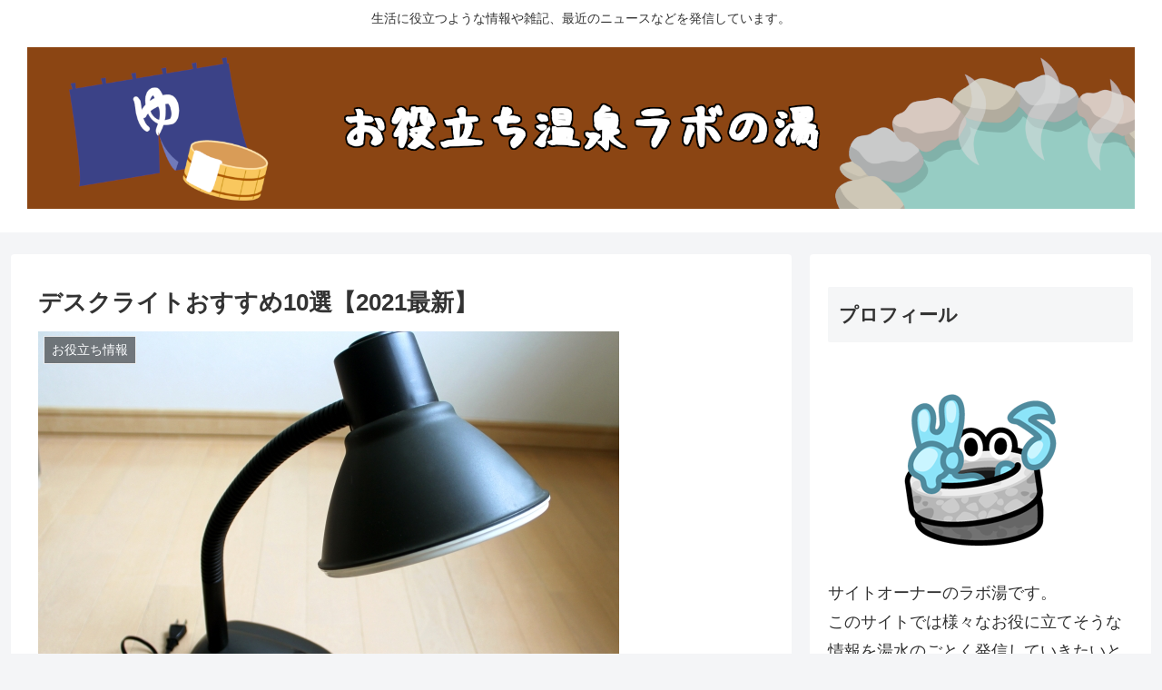

--- FILE ---
content_type: text/html; charset=UTF-8
request_url: https://www.oyakudachilabo.com/2021/01/17/%E3%83%87%E3%82%B9%E3%82%AF%E3%83%A9%E3%82%A4%E3%83%88%E3%81%8A%E3%81%99%E3%81%99%E3%82%8110%E9%81%B8%E3%80%902021%E6%9C%80%E6%96%B0%E3%80%91/
body_size: 106989
content:
<!doctype html>
<html dir="ltr" lang="ja" prefix="og: https://ogp.me/ns#">

<head>
<meta charset="utf-8">
<meta name="viewport" content="width=device-width, initial-scale=1.0, viewport-fit=cover">
<meta name="referrer" content="no-referrer-when-downgrade">
<meta name="format-detection" content="telephone=no">


  


  
  

  <!-- Other Analytics -->
<script async src="https://pagead2.googlesyndication.com/pagead/js/adsbygoogle.js?client=ca-pub-8233613285412635"
     crossorigin="anonymous"></script>
<!-- /Other Analytics -->
<!-- preconnect dns-prefetch -->
<link rel="preconnect dns-prefetch" href="//www.googletagmanager.com">
<link rel="preconnect dns-prefetch" href="//www.google-analytics.com">
<link rel="preconnect dns-prefetch" href="//ajax.googleapis.com">
<link rel="preconnect dns-prefetch" href="//cdnjs.cloudflare.com">
<link rel="preconnect dns-prefetch" href="//pagead2.googlesyndication.com">
<link rel="preconnect dns-prefetch" href="//googleads.g.doubleclick.net">
<link rel="preconnect dns-prefetch" href="//tpc.googlesyndication.com">
<link rel="preconnect dns-prefetch" href="//ad.doubleclick.net">
<link rel="preconnect dns-prefetch" href="//www.gstatic.com">
<link rel="preconnect dns-prefetch" href="//cse.google.com">
<link rel="preconnect dns-prefetch" href="//fonts.gstatic.com">
<link rel="preconnect dns-prefetch" href="//fonts.googleapis.com">
<link rel="preconnect dns-prefetch" href="//cms.quantserve.com">
<link rel="preconnect dns-prefetch" href="//secure.gravatar.com">
<link rel="preconnect dns-prefetch" href="//cdn.syndication.twimg.com">
<link rel="preconnect dns-prefetch" href="//cdn.jsdelivr.net">
<link rel="preconnect dns-prefetch" href="//images-fe.ssl-images-amazon.com">
<link rel="preconnect dns-prefetch" href="//completion.amazon.com">
<link rel="preconnect dns-prefetch" href="//m.media-amazon.com">
<link rel="preconnect dns-prefetch" href="//i.moshimo.com">
<link rel="preconnect dns-prefetch" href="//aml.valuecommerce.com">
<link rel="preconnect dns-prefetch" href="//dalc.valuecommerce.com">
<link rel="preconnect dns-prefetch" href="//dalb.valuecommerce.com">

<!-- Preload -->
<link rel="preload" as="font" type="font/woff" href="https://www.oyakudachilabo.com/wp-content/themes/cocoon-master/webfonts/icomoon/fonts/icomoon.woff" crossorigin>
<link rel="preload" as="font" type="font/woff2" href="https://www.oyakudachilabo.com/wp-content/themes/cocoon-master/webfonts/fontawesome/fonts/fontawesome-webfont.woff2?v=4.7.0" crossorigin>
<title>デスクライトおすすめ10選【2021最新】 | お役立ち温泉ラボの湯</title>

		<!-- All in One SEO 4.9.3 - aioseo.com -->
	<meta name="description" content="今回はamazonや楽天売れ筋ランキングなどで、売れ筋のデスクライトや評価の高い人気のもの、おしゃれで機能的なものやコスパの良いものについて紹介していきたいと思います。 在宅勤務などでパソコン作業をする時間が多くなった方で、目の疲労を軽減させたいという方は、ぜひチェックしてみて下さい！" />
	<meta name="robots" content="max-image-preview:large" />
	<meta name="author" content="laboter"/>
	<meta name="keywords" content="デスクライト,おすすめ,おしゃれ,目に優しい,安い,風水,方向,usb給電,コードレス" />
	<link rel="canonical" href="https://www.oyakudachilabo.com/2021/01/17/%e3%83%87%e3%82%b9%e3%82%af%e3%83%a9%e3%82%a4%e3%83%88%e3%81%8a%e3%81%99%e3%81%99%e3%82%8110%e9%81%b8%e3%80%902021%e6%9c%80%e6%96%b0%e3%80%91/" />
	<meta name="generator" content="All in One SEO (AIOSEO) 4.9.3" />
		<meta property="og:locale" content="ja_JP" />
		<meta property="og:site_name" content="お役立ち温泉ラボの湯 | 生活に役立つような情報や雑記、最近のニュースなどを発信しています。" />
		<meta property="og:type" content="article" />
		<meta property="og:title" content="デスクライトおすすめ10選【2021最新】 | お役立ち温泉ラボの湯" />
		<meta property="og:description" content="今回はamazonや楽天売れ筋ランキングなどで、売れ筋のデスクライトや評価の高い人気のもの、おしゃれで機能的なものやコスパの良いものについて紹介していきたいと思います。 在宅勤務などでパソコン作業をする時間が多くなった方で、目の疲労を軽減させたいという方は、ぜひチェックしてみて下さい！" />
		<meta property="og:url" content="https://www.oyakudachilabo.com/2021/01/17/%e3%83%87%e3%82%b9%e3%82%af%e3%83%a9%e3%82%a4%e3%83%88%e3%81%8a%e3%81%99%e3%81%99%e3%82%8110%e9%81%b8%e3%80%902021%e6%9c%80%e6%96%b0%e3%80%91/" />
		<meta property="article:published_time" content="2021-01-16T19:39:49+00:00" />
		<meta property="article:modified_time" content="2021-10-24T19:33:37+00:00" />
		<meta name="twitter:card" content="summary" />
		<meta name="twitter:title" content="デスクライトおすすめ10選【2021最新】 | お役立ち温泉ラボの湯" />
		<meta name="twitter:description" content="今回はamazonや楽天売れ筋ランキングなどで、売れ筋のデスクライトや評価の高い人気のもの、おしゃれで機能的なものやコスパの良いものについて紹介していきたいと思います。 在宅勤務などでパソコン作業をする時間が多くなった方で、目の疲労を軽減させたいという方は、ぜひチェックしてみて下さい！" />
		<script type="application/ld+json" class="aioseo-schema">
			{"@context":"https:\/\/schema.org","@graph":[{"@type":"Article","@id":"https:\/\/www.oyakudachilabo.com\/2021\/01\/17\/%e3%83%87%e3%82%b9%e3%82%af%e3%83%a9%e3%82%a4%e3%83%88%e3%81%8a%e3%81%99%e3%81%99%e3%82%8110%e9%81%b8%e3%80%902021%e6%9c%80%e6%96%b0%e3%80%91\/#article","name":"\u30c7\u30b9\u30af\u30e9\u30a4\u30c8\u304a\u3059\u3059\u308110\u9078\u30102021\u6700\u65b0\u3011 | \u304a\u5f79\u7acb\u3061\u6e29\u6cc9\u30e9\u30dc\u306e\u6e6f","headline":"\u30c7\u30b9\u30af\u30e9\u30a4\u30c8\u304a\u3059\u3059\u308110\u9078\u30102021\u6700\u65b0\u3011","author":{"@id":"https:\/\/www.oyakudachilabo.com\/author\/laboter\/#author"},"publisher":{"@id":"https:\/\/www.oyakudachilabo.com\/#organization"},"image":{"@type":"ImageObject","url":"https:\/\/www.oyakudachilabo.com\/wp-content\/uploads\/2021\/01\/\u30c7\u30b9\u30af\u30e9\u30a4\u30c8\u304a\u3059\u3059\u308110\u9078\u30102021\u6700\u65b0\u3011.jpg","width":640,"height":494,"caption":"\u30c7\u30b9\u30af\u30e9\u30a4\u30c8\u304a\u3059\u3059\u308110\u9078\u30102021\u6700\u65b0\u3011"},"datePublished":"2021-01-17T04:39:49+09:00","dateModified":"2021-10-25T04:33:37+09:00","inLanguage":"ja","mainEntityOfPage":{"@id":"https:\/\/www.oyakudachilabo.com\/2021\/01\/17\/%e3%83%87%e3%82%b9%e3%82%af%e3%83%a9%e3%82%a4%e3%83%88%e3%81%8a%e3%81%99%e3%81%99%e3%82%8110%e9%81%b8%e3%80%902021%e6%9c%80%e6%96%b0%e3%80%91\/#webpage"},"isPartOf":{"@id":"https:\/\/www.oyakudachilabo.com\/2021\/01\/17\/%e3%83%87%e3%82%b9%e3%82%af%e3%83%a9%e3%82%a4%e3%83%88%e3%81%8a%e3%81%99%e3%81%99%e3%82%8110%e9%81%b8%e3%80%902021%e6%9c%80%e6%96%b0%e3%80%91\/#webpage"},"articleSection":"\u304a\u5f79\u7acb\u3061\u60c5\u5831, \u30c7\u30b9\u30af\u30e9\u30a4\u30c8\u304a\u3059\u3059\u308110\u9078\u30102021\u6700\u65b0\u3011, USB\u7d66\u96fb, \u304a\u3057\u3083\u308c, \u304a\u3059\u3059\u3081, \u30b3\u30fc\u30c9\u30ec\u30b9, \u30c7\u30b9\u30af\u30e9\u30a4\u30c8, \u5b89\u3044, \u65b9\u5411, \u76ee\u306b\u512a\u3057\u3044, \u98a8\u6c34"},{"@type":"BreadcrumbList","@id":"https:\/\/www.oyakudachilabo.com\/2021\/01\/17\/%e3%83%87%e3%82%b9%e3%82%af%e3%83%a9%e3%82%a4%e3%83%88%e3%81%8a%e3%81%99%e3%81%99%e3%82%8110%e9%81%b8%e3%80%902021%e6%9c%80%e6%96%b0%e3%80%91\/#breadcrumblist","itemListElement":[{"@type":"ListItem","@id":"https:\/\/www.oyakudachilabo.com#listItem","position":1,"name":"\u30db\u30fc\u30e0","item":"https:\/\/www.oyakudachilabo.com","nextItem":{"@type":"ListItem","@id":"https:\/\/www.oyakudachilabo.com\/category\/%e3%81%8a%e5%bd%b9%e7%ab%8b%e3%81%a1%e6%83%85%e5%a0%b1\/#listItem","name":"\u304a\u5f79\u7acb\u3061\u60c5\u5831"}},{"@type":"ListItem","@id":"https:\/\/www.oyakudachilabo.com\/category\/%e3%81%8a%e5%bd%b9%e7%ab%8b%e3%81%a1%e6%83%85%e5%a0%b1\/#listItem","position":2,"name":"\u304a\u5f79\u7acb\u3061\u60c5\u5831","item":"https:\/\/www.oyakudachilabo.com\/category\/%e3%81%8a%e5%bd%b9%e7%ab%8b%e3%81%a1%e6%83%85%e5%a0%b1\/","nextItem":{"@type":"ListItem","@id":"https:\/\/www.oyakudachilabo.com\/category\/%e3%81%8a%e5%bd%b9%e7%ab%8b%e3%81%a1%e6%83%85%e5%a0%b1\/%e3%83%87%e3%82%b9%e3%82%af%e3%83%a9%e3%82%a4%e3%83%88%e3%81%8a%e3%81%99%e3%81%99%e3%82%8110%e9%81%b8%e3%80%902021%e6%9c%80%e6%96%b0%e3%80%91\/#listItem","name":"\u30c7\u30b9\u30af\u30e9\u30a4\u30c8\u304a\u3059\u3059\u308110\u9078\u30102021\u6700\u65b0\u3011"},"previousItem":{"@type":"ListItem","@id":"https:\/\/www.oyakudachilabo.com#listItem","name":"\u30db\u30fc\u30e0"}},{"@type":"ListItem","@id":"https:\/\/www.oyakudachilabo.com\/category\/%e3%81%8a%e5%bd%b9%e7%ab%8b%e3%81%a1%e6%83%85%e5%a0%b1\/%e3%83%87%e3%82%b9%e3%82%af%e3%83%a9%e3%82%a4%e3%83%88%e3%81%8a%e3%81%99%e3%81%99%e3%82%8110%e9%81%b8%e3%80%902021%e6%9c%80%e6%96%b0%e3%80%91\/#listItem","position":3,"name":"\u30c7\u30b9\u30af\u30e9\u30a4\u30c8\u304a\u3059\u3059\u308110\u9078\u30102021\u6700\u65b0\u3011","item":"https:\/\/www.oyakudachilabo.com\/category\/%e3%81%8a%e5%bd%b9%e7%ab%8b%e3%81%a1%e6%83%85%e5%a0%b1\/%e3%83%87%e3%82%b9%e3%82%af%e3%83%a9%e3%82%a4%e3%83%88%e3%81%8a%e3%81%99%e3%81%99%e3%82%8110%e9%81%b8%e3%80%902021%e6%9c%80%e6%96%b0%e3%80%91\/","nextItem":{"@type":"ListItem","@id":"https:\/\/www.oyakudachilabo.com\/2021\/01\/17\/%e3%83%87%e3%82%b9%e3%82%af%e3%83%a9%e3%82%a4%e3%83%88%e3%81%8a%e3%81%99%e3%81%99%e3%82%8110%e9%81%b8%e3%80%902021%e6%9c%80%e6%96%b0%e3%80%91\/#listItem","name":"\u30c7\u30b9\u30af\u30e9\u30a4\u30c8\u304a\u3059\u3059\u308110\u9078\u30102021\u6700\u65b0\u3011"},"previousItem":{"@type":"ListItem","@id":"https:\/\/www.oyakudachilabo.com\/category\/%e3%81%8a%e5%bd%b9%e7%ab%8b%e3%81%a1%e6%83%85%e5%a0%b1\/#listItem","name":"\u304a\u5f79\u7acb\u3061\u60c5\u5831"}},{"@type":"ListItem","@id":"https:\/\/www.oyakudachilabo.com\/2021\/01\/17\/%e3%83%87%e3%82%b9%e3%82%af%e3%83%a9%e3%82%a4%e3%83%88%e3%81%8a%e3%81%99%e3%81%99%e3%82%8110%e9%81%b8%e3%80%902021%e6%9c%80%e6%96%b0%e3%80%91\/#listItem","position":4,"name":"\u30c7\u30b9\u30af\u30e9\u30a4\u30c8\u304a\u3059\u3059\u308110\u9078\u30102021\u6700\u65b0\u3011","previousItem":{"@type":"ListItem","@id":"https:\/\/www.oyakudachilabo.com\/category\/%e3%81%8a%e5%bd%b9%e7%ab%8b%e3%81%a1%e6%83%85%e5%a0%b1\/%e3%83%87%e3%82%b9%e3%82%af%e3%83%a9%e3%82%a4%e3%83%88%e3%81%8a%e3%81%99%e3%81%99%e3%82%8110%e9%81%b8%e3%80%902021%e6%9c%80%e6%96%b0%e3%80%91\/#listItem","name":"\u30c7\u30b9\u30af\u30e9\u30a4\u30c8\u304a\u3059\u3059\u308110\u9078\u30102021\u6700\u65b0\u3011"}}]},{"@type":"Organization","@id":"https:\/\/www.oyakudachilabo.com\/#organization","name":"\u304a\u5f79\u7acb\u3061\u6e29\u6cc9\u30e9\u30dc\u306e\u6e6f","description":"\u751f\u6d3b\u306b\u5f79\u7acb\u3064\u3088\u3046\u306a\u60c5\u5831\u3084\u96d1\u8a18\u3001\u6700\u8fd1\u306e\u30cb\u30e5\u30fc\u30b9\u306a\u3069\u3092\u767a\u4fe1\u3057\u3066\u3044\u307e\u3059\u3002","url":"https:\/\/www.oyakudachilabo.com\/"},{"@type":"Person","@id":"https:\/\/www.oyakudachilabo.com\/author\/laboter\/#author","url":"https:\/\/www.oyakudachilabo.com\/author\/laboter\/","name":"laboter","image":{"@type":"ImageObject","@id":"https:\/\/www.oyakudachilabo.com\/2021\/01\/17\/%e3%83%87%e3%82%b9%e3%82%af%e3%83%a9%e3%82%a4%e3%83%88%e3%81%8a%e3%81%99%e3%81%99%e3%82%8110%e9%81%b8%e3%80%902021%e6%9c%80%e6%96%b0%e3%80%91\/#authorImage","url":"https:\/\/secure.gravatar.com\/avatar\/15026a076ec91979666daf1903117a97?s=96&d=mm&r=g","width":96,"height":96,"caption":"laboter"}},{"@type":"WebPage","@id":"https:\/\/www.oyakudachilabo.com\/2021\/01\/17\/%e3%83%87%e3%82%b9%e3%82%af%e3%83%a9%e3%82%a4%e3%83%88%e3%81%8a%e3%81%99%e3%81%99%e3%82%8110%e9%81%b8%e3%80%902021%e6%9c%80%e6%96%b0%e3%80%91\/#webpage","url":"https:\/\/www.oyakudachilabo.com\/2021\/01\/17\/%e3%83%87%e3%82%b9%e3%82%af%e3%83%a9%e3%82%a4%e3%83%88%e3%81%8a%e3%81%99%e3%81%99%e3%82%8110%e9%81%b8%e3%80%902021%e6%9c%80%e6%96%b0%e3%80%91\/","name":"\u30c7\u30b9\u30af\u30e9\u30a4\u30c8\u304a\u3059\u3059\u308110\u9078\u30102021\u6700\u65b0\u3011 | \u304a\u5f79\u7acb\u3061\u6e29\u6cc9\u30e9\u30dc\u306e\u6e6f","description":"\u4eca\u56de\u306famazon\u3084\u697d\u5929\u58f2\u308c\u7b4b\u30e9\u30f3\u30ad\u30f3\u30b0\u306a\u3069\u3067\u3001\u58f2\u308c\u7b4b\u306e\u30c7\u30b9\u30af\u30e9\u30a4\u30c8\u3084\u8a55\u4fa1\u306e\u9ad8\u3044\u4eba\u6c17\u306e\u3082\u306e\u3001\u304a\u3057\u3083\u308c\u3067\u6a5f\u80fd\u7684\u306a\u3082\u306e\u3084\u30b3\u30b9\u30d1\u306e\u826f\u3044\u3082\u306e\u306b\u3064\u3044\u3066\u7d39\u4ecb\u3057\u3066\u3044\u304d\u305f\u3044\u3068\u601d\u3044\u307e\u3059\u3002 \u5728\u5b85\u52e4\u52d9\u306a\u3069\u3067\u30d1\u30bd\u30b3\u30f3\u4f5c\u696d\u3092\u3059\u308b\u6642\u9593\u304c\u591a\u304f\u306a\u3063\u305f\u65b9\u3067\u3001\u76ee\u306e\u75b2\u52b4\u3092\u8efd\u6e1b\u3055\u305b\u305f\u3044\u3068\u3044\u3046\u65b9\u306f\u3001\u305c\u3072\u30c1\u30a7\u30c3\u30af\u3057\u3066\u307f\u3066\u4e0b\u3055\u3044\uff01","inLanguage":"ja","isPartOf":{"@id":"https:\/\/www.oyakudachilabo.com\/#website"},"breadcrumb":{"@id":"https:\/\/www.oyakudachilabo.com\/2021\/01\/17\/%e3%83%87%e3%82%b9%e3%82%af%e3%83%a9%e3%82%a4%e3%83%88%e3%81%8a%e3%81%99%e3%81%99%e3%82%8110%e9%81%b8%e3%80%902021%e6%9c%80%e6%96%b0%e3%80%91\/#breadcrumblist"},"author":{"@id":"https:\/\/www.oyakudachilabo.com\/author\/laboter\/#author"},"creator":{"@id":"https:\/\/www.oyakudachilabo.com\/author\/laboter\/#author"},"image":{"@type":"ImageObject","url":"https:\/\/www.oyakudachilabo.com\/wp-content\/uploads\/2021\/01\/\u30c7\u30b9\u30af\u30e9\u30a4\u30c8\u304a\u3059\u3059\u308110\u9078\u30102021\u6700\u65b0\u3011.jpg","@id":"https:\/\/www.oyakudachilabo.com\/2021\/01\/17\/%e3%83%87%e3%82%b9%e3%82%af%e3%83%a9%e3%82%a4%e3%83%88%e3%81%8a%e3%81%99%e3%81%99%e3%82%8110%e9%81%b8%e3%80%902021%e6%9c%80%e6%96%b0%e3%80%91\/#mainImage","width":640,"height":494,"caption":"\u30c7\u30b9\u30af\u30e9\u30a4\u30c8\u304a\u3059\u3059\u308110\u9078\u30102021\u6700\u65b0\u3011"},"primaryImageOfPage":{"@id":"https:\/\/www.oyakudachilabo.com\/2021\/01\/17\/%e3%83%87%e3%82%b9%e3%82%af%e3%83%a9%e3%82%a4%e3%83%88%e3%81%8a%e3%81%99%e3%81%99%e3%82%8110%e9%81%b8%e3%80%902021%e6%9c%80%e6%96%b0%e3%80%91\/#mainImage"},"datePublished":"2021-01-17T04:39:49+09:00","dateModified":"2021-10-25T04:33:37+09:00"},{"@type":"WebSite","@id":"https:\/\/www.oyakudachilabo.com\/#website","url":"https:\/\/www.oyakudachilabo.com\/","name":"\u304a\u5f79\u7acb\u3061\u6e29\u6cc9\u30e9\u30dc\u306e\u6e6f","description":"\u751f\u6d3b\u306b\u5f79\u7acb\u3064\u3088\u3046\u306a\u60c5\u5831\u3084\u96d1\u8a18\u3001\u6700\u8fd1\u306e\u30cb\u30e5\u30fc\u30b9\u306a\u3069\u3092\u767a\u4fe1\u3057\u3066\u3044\u307e\u3059\u3002","inLanguage":"ja","publisher":{"@id":"https:\/\/www.oyakudachilabo.com\/#organization"}}]}
		</script>
		<!-- All in One SEO -->


<!-- OGP -->
<meta property="og:type" content="article">
<meta property="og:description" content="デスクライトが壊れたので新たなものを新調することになったのですが、その中でもamazonや楽天など大手通販サイトなどで売れ筋で人気の良いものを見つけたので、今回は購入したもの＋そうしたおすすめのものについてここでまとめてみることにしました。">
<meta property="og:title" content="デスクライトおすすめ10選【2021最新】">
<meta property="og:url" content="https://www.oyakudachilabo.com/2021/01/17/%e3%83%87%e3%82%b9%e3%82%af%e3%83%a9%e3%82%a4%e3%83%88%e3%81%8a%e3%81%99%e3%81%99%e3%82%8110%e9%81%b8%e3%80%902021%e6%9c%80%e6%96%b0%e3%80%91/">
<meta property="og:image" content="https://www.oyakudachilabo.com/wp-content/uploads/2021/01/デスクライトおすすめ10選【2021最新】.jpg">
<meta property="og:site_name" content="お役立ち温泉ラボの湯">
<meta property="og:locale" content="ja_JP">
<meta property="article:published_time" content="2021-01-17T04:39:49+09:00" />
<meta property="article:modified_time" content="2021-10-25T04:33:37+09:00" />
<meta property="article:section" content="お役立ち情報">
<meta property="article:section" content="デスクライトおすすめ10選【2021最新】">
<meta property="article:tag" content="USB給電">
<meta property="article:tag" content="おしゃれ">
<meta property="article:tag" content="おすすめ">
<meta property="article:tag" content="コードレス">
<meta property="article:tag" content="デスクライト">
<meta property="article:tag" content="安い">
<meta property="article:tag" content="方向">
<meta property="article:tag" content="目に優しい">
<meta property="article:tag" content="風水">
<!-- /OGP -->

<!-- Twitter Card -->
<meta name="twitter:card" content="summary_large_image">
<meta property="twitter:description" content="デスクライトが壊れたので新たなものを新調することになったのですが、その中でもamazonや楽天など大手通販サイトなどで売れ筋で人気の良いものを見つけたので、今回は購入したもの＋そうしたおすすめのものについてここでまとめてみることにしました。">
<meta property="twitter:title" content="デスクライトおすすめ10選【2021最新】">
<meta property="twitter:url" content="https://www.oyakudachilabo.com/2021/01/17/%e3%83%87%e3%82%b9%e3%82%af%e3%83%a9%e3%82%a4%e3%83%88%e3%81%8a%e3%81%99%e3%81%99%e3%82%8110%e9%81%b8%e3%80%902021%e6%9c%80%e6%96%b0%e3%80%91/">
<meta name="twitter:image" content="https://www.oyakudachilabo.com/wp-content/uploads/2021/01/デスクライトおすすめ10選【2021最新】.jpg">
<meta name="twitter:domain" content="www.oyakudachilabo.com">
<!-- /Twitter Card -->
<link rel='dns-prefetch' href='//ajax.googleapis.com' />
<link rel='dns-prefetch' href='//cdnjs.cloudflare.com' />
<link rel="alternate" type="application/rss+xml" title="お役立ち温泉ラボの湯 &raquo; フィード" href="https://www.oyakudachilabo.com/feed/" />
<link rel="alternate" type="application/rss+xml" title="お役立ち温泉ラボの湯 &raquo; コメントフィード" href="https://www.oyakudachilabo.com/comments/feed/" />
<link rel="alternate" type="application/rss+xml" title="お役立ち温泉ラボの湯 &raquo; デスクライトおすすめ10選【2021最新】 のコメントのフィード" href="https://www.oyakudachilabo.com/2021/01/17/%e3%83%87%e3%82%b9%e3%82%af%e3%83%a9%e3%82%a4%e3%83%88%e3%81%8a%e3%81%99%e3%81%99%e3%82%8110%e9%81%b8%e3%80%902021%e6%9c%80%e6%96%b0%e3%80%91/feed/" />
<link rel='stylesheet' id='usrStyle-css' href='https://www.oyakudachilabo.com/wp-content/plugins/universal-star-rating/css/style.css?ver=6.3.7&#038;fver=20200706073122' media='all' />
<link rel='stylesheet' id='wp-block-library-css' href='https://www.oyakudachilabo.com/wp-includes/css/dist/block-library/style.min.css?ver=6.3.7&#038;fver=20230818031401' media='all' />
<link rel='stylesheet' id='aioseo/css/src/vue/standalone/blocks/table-of-contents/global.scss-css' href='https://www.oyakudachilabo.com/wp-content/plugins/all-in-one-seo-pack/dist/Lite/assets/css/table-of-contents/global.e90f6d47.css?ver=4.9.3&#038;fver=20260108080445' media='all' />
<style id='global-styles-inline-css'>
body{--wp--preset--color--black: #000000;--wp--preset--color--cyan-bluish-gray: #abb8c3;--wp--preset--color--white: #ffffff;--wp--preset--color--pale-pink: #f78da7;--wp--preset--color--vivid-red: #cf2e2e;--wp--preset--color--luminous-vivid-orange: #ff6900;--wp--preset--color--luminous-vivid-amber: #fcb900;--wp--preset--color--light-green-cyan: #7bdcb5;--wp--preset--color--vivid-green-cyan: #00d084;--wp--preset--color--pale-cyan-blue: #8ed1fc;--wp--preset--color--vivid-cyan-blue: #0693e3;--wp--preset--color--vivid-purple: #9b51e0;--wp--preset--color--key-color: #19448e;--wp--preset--color--red: #e60033;--wp--preset--color--pink: #e95295;--wp--preset--color--purple: #884898;--wp--preset--color--deep: #55295b;--wp--preset--color--indigo: #1e50a2;--wp--preset--color--blue: #0095d9;--wp--preset--color--light-blue: #2ca9e1;--wp--preset--color--cyan: #00a3af;--wp--preset--color--teal: #007b43;--wp--preset--color--green: #3eb370;--wp--preset--color--light-green: #8bc34a;--wp--preset--color--lime: #c3d825;--wp--preset--color--yellow: #ffd900;--wp--preset--color--amber: #ffc107;--wp--preset--color--orange: #f39800;--wp--preset--color--deep-orange: #ea5506;--wp--preset--color--brown: #954e2a;--wp--preset--color--grey: #949495;--wp--preset--color--cocoon-black: #333333;--wp--preset--color--cocoon-white: #fffffb;--wp--preset--color--watery-blue: #f3fafe;--wp--preset--color--watery-yellow: #fff7cc;--wp--preset--color--watery-red: #fdf2f2;--wp--preset--color--watery-green: #ebf8f4;--wp--preset--color--ex-a: #fef4f4;--wp--preset--color--ex-b: #f8f4e6;--wp--preset--color--ex-c: #eaf4fc;--wp--preset--color--ex-d: #eaedf7;--wp--preset--color--ex-e: #e8ecef;--wp--preset--color--ex-f: #f8fbf8;--wp--preset--gradient--vivid-cyan-blue-to-vivid-purple: linear-gradient(135deg,rgba(6,147,227,1) 0%,rgb(155,81,224) 100%);--wp--preset--gradient--light-green-cyan-to-vivid-green-cyan: linear-gradient(135deg,rgb(122,220,180) 0%,rgb(0,208,130) 100%);--wp--preset--gradient--luminous-vivid-amber-to-luminous-vivid-orange: linear-gradient(135deg,rgba(252,185,0,1) 0%,rgba(255,105,0,1) 100%);--wp--preset--gradient--luminous-vivid-orange-to-vivid-red: linear-gradient(135deg,rgba(255,105,0,1) 0%,rgb(207,46,46) 100%);--wp--preset--gradient--very-light-gray-to-cyan-bluish-gray: linear-gradient(135deg,rgb(238,238,238) 0%,rgb(169,184,195) 100%);--wp--preset--gradient--cool-to-warm-spectrum: linear-gradient(135deg,rgb(74,234,220) 0%,rgb(151,120,209) 20%,rgb(207,42,186) 40%,rgb(238,44,130) 60%,rgb(251,105,98) 80%,rgb(254,248,76) 100%);--wp--preset--gradient--blush-light-purple: linear-gradient(135deg,rgb(255,206,236) 0%,rgb(152,150,240) 100%);--wp--preset--gradient--blush-bordeaux: linear-gradient(135deg,rgb(254,205,165) 0%,rgb(254,45,45) 50%,rgb(107,0,62) 100%);--wp--preset--gradient--luminous-dusk: linear-gradient(135deg,rgb(255,203,112) 0%,rgb(199,81,192) 50%,rgb(65,88,208) 100%);--wp--preset--gradient--pale-ocean: linear-gradient(135deg,rgb(255,245,203) 0%,rgb(182,227,212) 50%,rgb(51,167,181) 100%);--wp--preset--gradient--electric-grass: linear-gradient(135deg,rgb(202,248,128) 0%,rgb(113,206,126) 100%);--wp--preset--gradient--midnight: linear-gradient(135deg,rgb(2,3,129) 0%,rgb(40,116,252) 100%);--wp--preset--font-size--small: 13px;--wp--preset--font-size--medium: 20px;--wp--preset--font-size--large: 36px;--wp--preset--font-size--x-large: 42px;--wp--preset--spacing--20: 0.44rem;--wp--preset--spacing--30: 0.67rem;--wp--preset--spacing--40: 1rem;--wp--preset--spacing--50: 1.5rem;--wp--preset--spacing--60: 2.25rem;--wp--preset--spacing--70: 3.38rem;--wp--preset--spacing--80: 5.06rem;--wp--preset--shadow--natural: 6px 6px 9px rgba(0, 0, 0, 0.2);--wp--preset--shadow--deep: 12px 12px 50px rgba(0, 0, 0, 0.4);--wp--preset--shadow--sharp: 6px 6px 0px rgba(0, 0, 0, 0.2);--wp--preset--shadow--outlined: 6px 6px 0px -3px rgba(255, 255, 255, 1), 6px 6px rgba(0, 0, 0, 1);--wp--preset--shadow--crisp: 6px 6px 0px rgba(0, 0, 0, 1);}body { margin: 0;--wp--style--global--content-size: 840px;--wp--style--global--wide-size: 1200px; }.wp-site-blocks > .alignleft { float: left; margin-right: 2em; }.wp-site-blocks > .alignright { float: right; margin-left: 2em; }.wp-site-blocks > .aligncenter { justify-content: center; margin-left: auto; margin-right: auto; }:where(.wp-site-blocks) > * { margin-block-start: 24px; margin-block-end: 0; }:where(.wp-site-blocks) > :first-child:first-child { margin-block-start: 0; }:where(.wp-site-blocks) > :last-child:last-child { margin-block-end: 0; }body { --wp--style--block-gap: 24px; }:where(body .is-layout-flow)  > :first-child:first-child{margin-block-start: 0;}:where(body .is-layout-flow)  > :last-child:last-child{margin-block-end: 0;}:where(body .is-layout-flow)  > *{margin-block-start: 24px;margin-block-end: 0;}:where(body .is-layout-constrained)  > :first-child:first-child{margin-block-start: 0;}:where(body .is-layout-constrained)  > :last-child:last-child{margin-block-end: 0;}:where(body .is-layout-constrained)  > *{margin-block-start: 24px;margin-block-end: 0;}:where(body .is-layout-flex) {gap: 24px;}:where(body .is-layout-grid) {gap: 24px;}body .is-layout-flow > .alignleft{float: left;margin-inline-start: 0;margin-inline-end: 2em;}body .is-layout-flow > .alignright{float: right;margin-inline-start: 2em;margin-inline-end: 0;}body .is-layout-flow > .aligncenter{margin-left: auto !important;margin-right: auto !important;}body .is-layout-constrained > .alignleft{float: left;margin-inline-start: 0;margin-inline-end: 2em;}body .is-layout-constrained > .alignright{float: right;margin-inline-start: 2em;margin-inline-end: 0;}body .is-layout-constrained > .aligncenter{margin-left: auto !important;margin-right: auto !important;}body .is-layout-constrained > :where(:not(.alignleft):not(.alignright):not(.alignfull)){max-width: var(--wp--style--global--content-size);margin-left: auto !important;margin-right: auto !important;}body .is-layout-constrained > .alignwide{max-width: var(--wp--style--global--wide-size);}body .is-layout-flex{display: flex;}body .is-layout-flex{flex-wrap: wrap;align-items: center;}body .is-layout-flex > *{margin: 0;}body .is-layout-grid{display: grid;}body .is-layout-grid > *{margin: 0;}body{padding-top: 0px;padding-right: 0px;padding-bottom: 0px;padding-left: 0px;}a:where(:not(.wp-element-button)){text-decoration: underline;}.wp-element-button, .wp-block-button__link{background-color: #32373c;border-width: 0;color: #fff;font-family: inherit;font-size: inherit;line-height: inherit;padding: calc(0.667em + 2px) calc(1.333em + 2px);text-decoration: none;}.has-black-color{color: var(--wp--preset--color--black) !important;}.has-cyan-bluish-gray-color{color: var(--wp--preset--color--cyan-bluish-gray) !important;}.has-white-color{color: var(--wp--preset--color--white) !important;}.has-pale-pink-color{color: var(--wp--preset--color--pale-pink) !important;}.has-vivid-red-color{color: var(--wp--preset--color--vivid-red) !important;}.has-luminous-vivid-orange-color{color: var(--wp--preset--color--luminous-vivid-orange) !important;}.has-luminous-vivid-amber-color{color: var(--wp--preset--color--luminous-vivid-amber) !important;}.has-light-green-cyan-color{color: var(--wp--preset--color--light-green-cyan) !important;}.has-vivid-green-cyan-color{color: var(--wp--preset--color--vivid-green-cyan) !important;}.has-pale-cyan-blue-color{color: var(--wp--preset--color--pale-cyan-blue) !important;}.has-vivid-cyan-blue-color{color: var(--wp--preset--color--vivid-cyan-blue) !important;}.has-vivid-purple-color{color: var(--wp--preset--color--vivid-purple) !important;}.has-key-color-color{color: var(--wp--preset--color--key-color) !important;}.has-red-color{color: var(--wp--preset--color--red) !important;}.has-pink-color{color: var(--wp--preset--color--pink) !important;}.has-purple-color{color: var(--wp--preset--color--purple) !important;}.has-deep-color{color: var(--wp--preset--color--deep) !important;}.has-indigo-color{color: var(--wp--preset--color--indigo) !important;}.has-blue-color{color: var(--wp--preset--color--blue) !important;}.has-light-blue-color{color: var(--wp--preset--color--light-blue) !important;}.has-cyan-color{color: var(--wp--preset--color--cyan) !important;}.has-teal-color{color: var(--wp--preset--color--teal) !important;}.has-green-color{color: var(--wp--preset--color--green) !important;}.has-light-green-color{color: var(--wp--preset--color--light-green) !important;}.has-lime-color{color: var(--wp--preset--color--lime) !important;}.has-yellow-color{color: var(--wp--preset--color--yellow) !important;}.has-amber-color{color: var(--wp--preset--color--amber) !important;}.has-orange-color{color: var(--wp--preset--color--orange) !important;}.has-deep-orange-color{color: var(--wp--preset--color--deep-orange) !important;}.has-brown-color{color: var(--wp--preset--color--brown) !important;}.has-grey-color{color: var(--wp--preset--color--grey) !important;}.has-cocoon-black-color{color: var(--wp--preset--color--cocoon-black) !important;}.has-cocoon-white-color{color: var(--wp--preset--color--cocoon-white) !important;}.has-watery-blue-color{color: var(--wp--preset--color--watery-blue) !important;}.has-watery-yellow-color{color: var(--wp--preset--color--watery-yellow) !important;}.has-watery-red-color{color: var(--wp--preset--color--watery-red) !important;}.has-watery-green-color{color: var(--wp--preset--color--watery-green) !important;}.has-ex-a-color{color: var(--wp--preset--color--ex-a) !important;}.has-ex-b-color{color: var(--wp--preset--color--ex-b) !important;}.has-ex-c-color{color: var(--wp--preset--color--ex-c) !important;}.has-ex-d-color{color: var(--wp--preset--color--ex-d) !important;}.has-ex-e-color{color: var(--wp--preset--color--ex-e) !important;}.has-ex-f-color{color: var(--wp--preset--color--ex-f) !important;}.has-black-background-color{background-color: var(--wp--preset--color--black) !important;}.has-cyan-bluish-gray-background-color{background-color: var(--wp--preset--color--cyan-bluish-gray) !important;}.has-white-background-color{background-color: var(--wp--preset--color--white) !important;}.has-pale-pink-background-color{background-color: var(--wp--preset--color--pale-pink) !important;}.has-vivid-red-background-color{background-color: var(--wp--preset--color--vivid-red) !important;}.has-luminous-vivid-orange-background-color{background-color: var(--wp--preset--color--luminous-vivid-orange) !important;}.has-luminous-vivid-amber-background-color{background-color: var(--wp--preset--color--luminous-vivid-amber) !important;}.has-light-green-cyan-background-color{background-color: var(--wp--preset--color--light-green-cyan) !important;}.has-vivid-green-cyan-background-color{background-color: var(--wp--preset--color--vivid-green-cyan) !important;}.has-pale-cyan-blue-background-color{background-color: var(--wp--preset--color--pale-cyan-blue) !important;}.has-vivid-cyan-blue-background-color{background-color: var(--wp--preset--color--vivid-cyan-blue) !important;}.has-vivid-purple-background-color{background-color: var(--wp--preset--color--vivid-purple) !important;}.has-key-color-background-color{background-color: var(--wp--preset--color--key-color) !important;}.has-red-background-color{background-color: var(--wp--preset--color--red) !important;}.has-pink-background-color{background-color: var(--wp--preset--color--pink) !important;}.has-purple-background-color{background-color: var(--wp--preset--color--purple) !important;}.has-deep-background-color{background-color: var(--wp--preset--color--deep) !important;}.has-indigo-background-color{background-color: var(--wp--preset--color--indigo) !important;}.has-blue-background-color{background-color: var(--wp--preset--color--blue) !important;}.has-light-blue-background-color{background-color: var(--wp--preset--color--light-blue) !important;}.has-cyan-background-color{background-color: var(--wp--preset--color--cyan) !important;}.has-teal-background-color{background-color: var(--wp--preset--color--teal) !important;}.has-green-background-color{background-color: var(--wp--preset--color--green) !important;}.has-light-green-background-color{background-color: var(--wp--preset--color--light-green) !important;}.has-lime-background-color{background-color: var(--wp--preset--color--lime) !important;}.has-yellow-background-color{background-color: var(--wp--preset--color--yellow) !important;}.has-amber-background-color{background-color: var(--wp--preset--color--amber) !important;}.has-orange-background-color{background-color: var(--wp--preset--color--orange) !important;}.has-deep-orange-background-color{background-color: var(--wp--preset--color--deep-orange) !important;}.has-brown-background-color{background-color: var(--wp--preset--color--brown) !important;}.has-grey-background-color{background-color: var(--wp--preset--color--grey) !important;}.has-cocoon-black-background-color{background-color: var(--wp--preset--color--cocoon-black) !important;}.has-cocoon-white-background-color{background-color: var(--wp--preset--color--cocoon-white) !important;}.has-watery-blue-background-color{background-color: var(--wp--preset--color--watery-blue) !important;}.has-watery-yellow-background-color{background-color: var(--wp--preset--color--watery-yellow) !important;}.has-watery-red-background-color{background-color: var(--wp--preset--color--watery-red) !important;}.has-watery-green-background-color{background-color: var(--wp--preset--color--watery-green) !important;}.has-ex-a-background-color{background-color: var(--wp--preset--color--ex-a) !important;}.has-ex-b-background-color{background-color: var(--wp--preset--color--ex-b) !important;}.has-ex-c-background-color{background-color: var(--wp--preset--color--ex-c) !important;}.has-ex-d-background-color{background-color: var(--wp--preset--color--ex-d) !important;}.has-ex-e-background-color{background-color: var(--wp--preset--color--ex-e) !important;}.has-ex-f-background-color{background-color: var(--wp--preset--color--ex-f) !important;}.has-black-border-color{border-color: var(--wp--preset--color--black) !important;}.has-cyan-bluish-gray-border-color{border-color: var(--wp--preset--color--cyan-bluish-gray) !important;}.has-white-border-color{border-color: var(--wp--preset--color--white) !important;}.has-pale-pink-border-color{border-color: var(--wp--preset--color--pale-pink) !important;}.has-vivid-red-border-color{border-color: var(--wp--preset--color--vivid-red) !important;}.has-luminous-vivid-orange-border-color{border-color: var(--wp--preset--color--luminous-vivid-orange) !important;}.has-luminous-vivid-amber-border-color{border-color: var(--wp--preset--color--luminous-vivid-amber) !important;}.has-light-green-cyan-border-color{border-color: var(--wp--preset--color--light-green-cyan) !important;}.has-vivid-green-cyan-border-color{border-color: var(--wp--preset--color--vivid-green-cyan) !important;}.has-pale-cyan-blue-border-color{border-color: var(--wp--preset--color--pale-cyan-blue) !important;}.has-vivid-cyan-blue-border-color{border-color: var(--wp--preset--color--vivid-cyan-blue) !important;}.has-vivid-purple-border-color{border-color: var(--wp--preset--color--vivid-purple) !important;}.has-key-color-border-color{border-color: var(--wp--preset--color--key-color) !important;}.has-red-border-color{border-color: var(--wp--preset--color--red) !important;}.has-pink-border-color{border-color: var(--wp--preset--color--pink) !important;}.has-purple-border-color{border-color: var(--wp--preset--color--purple) !important;}.has-deep-border-color{border-color: var(--wp--preset--color--deep) !important;}.has-indigo-border-color{border-color: var(--wp--preset--color--indigo) !important;}.has-blue-border-color{border-color: var(--wp--preset--color--blue) !important;}.has-light-blue-border-color{border-color: var(--wp--preset--color--light-blue) !important;}.has-cyan-border-color{border-color: var(--wp--preset--color--cyan) !important;}.has-teal-border-color{border-color: var(--wp--preset--color--teal) !important;}.has-green-border-color{border-color: var(--wp--preset--color--green) !important;}.has-light-green-border-color{border-color: var(--wp--preset--color--light-green) !important;}.has-lime-border-color{border-color: var(--wp--preset--color--lime) !important;}.has-yellow-border-color{border-color: var(--wp--preset--color--yellow) !important;}.has-amber-border-color{border-color: var(--wp--preset--color--amber) !important;}.has-orange-border-color{border-color: var(--wp--preset--color--orange) !important;}.has-deep-orange-border-color{border-color: var(--wp--preset--color--deep-orange) !important;}.has-brown-border-color{border-color: var(--wp--preset--color--brown) !important;}.has-grey-border-color{border-color: var(--wp--preset--color--grey) !important;}.has-cocoon-black-border-color{border-color: var(--wp--preset--color--cocoon-black) !important;}.has-cocoon-white-border-color{border-color: var(--wp--preset--color--cocoon-white) !important;}.has-watery-blue-border-color{border-color: var(--wp--preset--color--watery-blue) !important;}.has-watery-yellow-border-color{border-color: var(--wp--preset--color--watery-yellow) !important;}.has-watery-red-border-color{border-color: var(--wp--preset--color--watery-red) !important;}.has-watery-green-border-color{border-color: var(--wp--preset--color--watery-green) !important;}.has-ex-a-border-color{border-color: var(--wp--preset--color--ex-a) !important;}.has-ex-b-border-color{border-color: var(--wp--preset--color--ex-b) !important;}.has-ex-c-border-color{border-color: var(--wp--preset--color--ex-c) !important;}.has-ex-d-border-color{border-color: var(--wp--preset--color--ex-d) !important;}.has-ex-e-border-color{border-color: var(--wp--preset--color--ex-e) !important;}.has-ex-f-border-color{border-color: var(--wp--preset--color--ex-f) !important;}.has-vivid-cyan-blue-to-vivid-purple-gradient-background{background: var(--wp--preset--gradient--vivid-cyan-blue-to-vivid-purple) !important;}.has-light-green-cyan-to-vivid-green-cyan-gradient-background{background: var(--wp--preset--gradient--light-green-cyan-to-vivid-green-cyan) !important;}.has-luminous-vivid-amber-to-luminous-vivid-orange-gradient-background{background: var(--wp--preset--gradient--luminous-vivid-amber-to-luminous-vivid-orange) !important;}.has-luminous-vivid-orange-to-vivid-red-gradient-background{background: var(--wp--preset--gradient--luminous-vivid-orange-to-vivid-red) !important;}.has-very-light-gray-to-cyan-bluish-gray-gradient-background{background: var(--wp--preset--gradient--very-light-gray-to-cyan-bluish-gray) !important;}.has-cool-to-warm-spectrum-gradient-background{background: var(--wp--preset--gradient--cool-to-warm-spectrum) !important;}.has-blush-light-purple-gradient-background{background: var(--wp--preset--gradient--blush-light-purple) !important;}.has-blush-bordeaux-gradient-background{background: var(--wp--preset--gradient--blush-bordeaux) !important;}.has-luminous-dusk-gradient-background{background: var(--wp--preset--gradient--luminous-dusk) !important;}.has-pale-ocean-gradient-background{background: var(--wp--preset--gradient--pale-ocean) !important;}.has-electric-grass-gradient-background{background: var(--wp--preset--gradient--electric-grass) !important;}.has-midnight-gradient-background{background: var(--wp--preset--gradient--midnight) !important;}.has-small-font-size{font-size: var(--wp--preset--font-size--small) !important;}.has-medium-font-size{font-size: var(--wp--preset--font-size--medium) !important;}.has-large-font-size{font-size: var(--wp--preset--font-size--large) !important;}.has-x-large-font-size{font-size: var(--wp--preset--font-size--x-large) !important;}
.wp-block-navigation a:where(:not(.wp-element-button)){color: inherit;}
.wp-block-pullquote{font-size: 1.5em;line-height: 1.6;}
</style>
<link rel='stylesheet' id='contact-form-7-css' href='https://www.oyakudachilabo.com/wp-content/plugins/contact-form-7/includes/css/styles.css?ver=5.7.5.1&#038;fver=20230330124846' media='all' />
<link rel='stylesheet' id='sb-type-std-css' href='https://www.oyakudachilabo.com/wp-content/plugins/speech-bubble/css/sb-type-std.css?ver=6.3.7&#038;fver=20180417090526' media='all' />
<link rel='stylesheet' id='sb-type-fb-css' href='https://www.oyakudachilabo.com/wp-content/plugins/speech-bubble/css/sb-type-fb.css?ver=6.3.7&#038;fver=20180417090526' media='all' />
<link rel='stylesheet' id='sb-type-fb-flat-css' href='https://www.oyakudachilabo.com/wp-content/plugins/speech-bubble/css/sb-type-fb-flat.css?ver=6.3.7&#038;fver=20180417090526' media='all' />
<link rel='stylesheet' id='sb-type-ln-css' href='https://www.oyakudachilabo.com/wp-content/plugins/speech-bubble/css/sb-type-ln.css?ver=6.3.7&#038;fver=20180417090526' media='all' />
<link rel='stylesheet' id='sb-type-ln-flat-css' href='https://www.oyakudachilabo.com/wp-content/plugins/speech-bubble/css/sb-type-ln-flat.css?ver=6.3.7&#038;fver=20180417090526' media='all' />
<link rel='stylesheet' id='sb-type-pink-css' href='https://www.oyakudachilabo.com/wp-content/plugins/speech-bubble/css/sb-type-pink.css?ver=6.3.7&#038;fver=20180417090526' media='all' />
<link rel='stylesheet' id='sb-type-rtail-css' href='https://www.oyakudachilabo.com/wp-content/plugins/speech-bubble/css/sb-type-rtail.css?ver=6.3.7&#038;fver=20180417090526' media='all' />
<link rel='stylesheet' id='sb-type-drop-css' href='https://www.oyakudachilabo.com/wp-content/plugins/speech-bubble/css/sb-type-drop.css?ver=6.3.7&#038;fver=20180417090526' media='all' />
<link rel='stylesheet' id='sb-type-think-css' href='https://www.oyakudachilabo.com/wp-content/plugins/speech-bubble/css/sb-type-think.css?ver=6.3.7&#038;fver=20180417090526' media='all' />
<link rel='stylesheet' id='sb-no-br-css' href='https://www.oyakudachilabo.com/wp-content/plugins/speech-bubble/css/sb-no-br.css?ver=6.3.7&#038;fver=20180417090526' media='all' />
<link rel='stylesheet' id='toc-screen-css' href='https://www.oyakudachilabo.com/wp-content/plugins/table-of-contents-plus/screen.min.css?ver=2302&#038;fver=20230330124902' media='all' />
<link rel='stylesheet' id='yyi_rinker_stylesheet-css' href='https://www.oyakudachilabo.com/wp-content/plugins/yyi-rinker/css/style.css?v=1.1.10&#038;ver=6.3.7&#038;fver=20230330124854' media='all' />
<link rel='stylesheet' id='cocoon-style-css' href='https://www.oyakudachilabo.com/wp-content/themes/cocoon-master/style.css?ver=6.3.7&#038;fver=20230907073152' media='all' />
<style id='cocoon-style-inline-css'>
.main{width:860px}.sidebar{width:376px}@media screen and (max-width:1256px){.wrap{width:auto}.main,.sidebar,.sidebar-left .main,.sidebar-left .sidebar{margin:0 .5%}.main{width:67.4%}.sidebar{padding:1.5%;width:30%}.entry-card-thumb{width:38%}.entry-card-content{margin-left:40%}}body::after{content:url(https://www.oyakudachilabo.com/wp-content/themes/cocoon-master/lib/analytics/access.php?post_id=3339&post_type=post)!important;visibility:hidden;position:absolute;bottom:0;right:0;width:1px;height:1px;overflow:hidden;display:inline!important}.toc-checkbox{display:none}.toc-content{visibility:hidden;height:0;opacity:.2;transition:all .5s ease-out}.toc-checkbox:checked~.toc-content{visibility:visible;padding-top:.6em;height:100%;opacity:1}.toc-title::after{content:'[開く]';margin-left:.5em;cursor:pointer;font-size:.8em}.toc-title:hover::after{text-decoration:underline}.toc-checkbox:checked+.toc-title::after{content:'[閉じる]'}#respond{inset:0;position:absolute;visibility:hidden}.entry-content>*,.demo .entry-content p{line-height:1.8}.entry-content>*,.mce-content-body>*,.article p,.demo .entry-content p,.article dl,.article ul,.article ol,.article blockquote,.article pre,.article table,.article .toc,.body .article,.body .column-wrap,.body .new-entry-cards,.body .popular-entry-cards,.body .navi-entry-cards,.body .box-menus,.body .ranking-item,.body .rss-entry-cards,.body .widget,.body .author-box,.body .blogcard-wrap,.body .login-user-only,.body .information-box,.body .question-box,.body .alert-box,.body .information,.body .question,.body .alert,.body .memo-box,.body .comment-box,.body .common-icon-box,.body .blank-box,.body .button-block,.body .micro-bottom,.body .caption-box,.body .tab-caption-box,.body .label-box,.body .toggle-wrap,.body .wp-block-image,.body .booklink-box,.body .kaerebalink-box,.body .tomarebalink-box,.body .product-item-box,.body .speech-wrap,.body .wp-block-categories,.body .wp-block-archives,.body .wp-block-archives-dropdown,.body .wp-block-calendar,.body .ad-area,.body .wp-block-gallery,.body .wp-block-audio,.body .wp-block-cover,.body .wp-block-file,.body .wp-block-media-text,.body .wp-block-video,.body .wp-block-buttons,.body .wp-block-columns,.body .wp-block-separator,.body .components-placeholder,.body .wp-block-search,.body .wp-block-social-links,.body .timeline-box,.body .blogcard-type,.body .btn-wrap,.body .btn-wrap a,.body .block-box,.body .wp-block-embed,.body .wp-block-group,.body .wp-block-table,.body .scrollable-table,.body .wp-block-separator,.body .wp-block,.body .video-container,.comment-area,.related-entries,.pager-post-navi,.comment-respond{margin-bottom:1.8em}.is-root-container>*{margin-bottom:1.8em!important}.article h2,.article h3,.article h4,.article h5,.article h6{margin-bottom:1.62em}@media screen and (max-width:480px){.body,.menu-content{font-size:16px}}@media screen and (max-width:781px){.wp-block-column{margin-bottom:1.8em}}@media screen and (max-width:834px){.column-wrap>div{margin-bottom:1.8em}}.article .micro-top{margin-bottom:.36em}.article .micro-bottom{margin-top:-1.62em}.article .micro-balloon{margin-bottom:.9em}.article .micro-bottom.micro-balloon{margin-top:-1.26em}.blank-box.bb-key-color{border-color:#19448e}.iic-key-color li::before{color:#19448e}.blank-box.bb-tab.bb-key-color::before{background-color:#19448e}.tb-key-color .toggle-button{border:1px solid #19448e;background:#19448e;color:#fff}.tb-key-color .toggle-button::before{color:#ccc}.tb-key-color .toggle-checkbox:checked~.toggle-content{border-color:#19448e}.cb-key-color.caption-box{border-color:#19448e}.cb-key-color .caption-box-label{background-color:#19448e;color:#fff}.tcb-key-color .tab-caption-box-label{background-color:#19448e;color:#fff}.tcb-key-color .tab-caption-box-content{border-color:#19448e}.lb-key-color .label-box-content{border-color:#19448e}.mc-key-color{background-color:#19448e;color:#fff;border:0}.mc-key-color.micro-bottom::after{border-bottom-color:#19448e;border-top-color:transparent}.mc-key-color::before{border-top-color:transparent;border-bottom-color:transparent}.mc-key-color::after{border-top-color:#19448e}.btn-key-color,.btn-wrap.btn-wrap-key-color>a{background-color:#19448e}.has-text-color.has-key-color-color{color:#19448e}.has-background.has-key-color-background-color{background-color:#19448e}.body.article,body#tinymce.wp-editor{background-color:#fff}.body.article,.editor-post-title__block .editor-post-title__input,body#tinymce.wp-editor{color:#333}html .body .has-key-color-background-color{background-color:#19448e}html .body .has-key-color-color{color:#19448e}html .body .has-key-color-border-color{border-color:#19448e}html .body .btn-wrap.has-key-color-background-color>a{background-color:#19448e}html .body .btn-wrap.has-key-color-color>a{color:#19448e}html .body .btn-wrap.has-key-color-border-color>a{border-color:#19448e}html .body .bb-tab.has-key-color-border-color .bb-label{background-color:#19448e}html .body .toggle-wrap.has-key-color-border-color .toggle-button{background-color:#19448e}html .body .toggle-wrap.has-key-color-border-color .toggle-button,html .body .toggle-wrap.has-key-color-border-color .toggle-content{border-color:#19448e}html .body .toggle-wrap.has-key-color-background-color .toggle-content{background-color:#19448e}html .body .toggle-wrap.has-key-color-color .toggle-content{color:#19448e}html .body .iconlist-box.has-key-color-icon-color li::before{color:#19448e}.micro-text.has-key-color-color{color:#19448e}html .body .micro-balloon.has-key-color-color{color:#19448e}html .body .micro-balloon.has-key-color-background-color{background-color:#19448e;border-color:transparent}html .body .micro-balloon.has-key-color-background-color.micro-bottom::after{border-bottom-color:#19448e;border-top-color:transparent}html .body .micro-balloon.has-key-color-background-color::before{border-top-color:transparent;border-bottom-color:transparent}html .body .micro-balloon.has-key-color-background-color::after{border-top-color:#19448e}html .body .micro-balloon.has-border-color.has-key-color-border-color{border-color:#19448e}html .body .micro-balloon.micro-top.has-key-color-border-color::before{border-top-color:#19448e}html .body .micro-balloon.micro-bottom.has-key-color-border-color::before{border-bottom-color:#19448e}html .body .caption-box.has-key-color-border-color .box-label{background-color:#19448e}html .body .tab-caption-box.has-key-color-border-color .box-label{background-color:#19448e}html .body .tab-caption-box.has-key-color-border-color .box-content{border-color:#19448e}html .body .tab-caption-box.has-key-color-background-color .box-content{background-color:#19448e}html .body .tab-caption-box.has-key-color-color .box-content{color:#19448e}html .body .label-box.has-key-color-border-color .box-content{border-color:#19448e}html .body .label-box.has-key-color-background-color .box-content{background-color:#19448e}html .body .label-box.has-key-color-color .box-content{color:#19448e}html .body .speech-balloon.has-key-color-background-color{background-color:#19448e}html .body .speech-balloon.has-text-color.has-key-color-color{color:#19448e}html .body .speech-balloon.has-key-color-border-color{border-color:#19448e}html .body .sbp-l .speech-balloon.has-key-color-border-color::before{border-right-color:#19448e}html .body .sbp-r .speech-balloon.has-key-color-border-color::before{border-left-color:#19448e}html .body .sbp-l .speech-balloon.has-key-color-background-color::after{border-right-color:#19448e}html .body .sbp-r .speech-balloon.has-key-color-background-color::after{border-left-color:#19448e}html .body .sbs-line.sbp-r .speech-balloon.has-key-color-background-color{background-color:#19448e}html .body .sbs-line.sbp-r .speech-balloon.has-key-color-border-color{border-color:#19448e}html .body .speech-wraphtml .body .sbs-think .speech-balloon.has-key-color-border-color::before,html .body .speech-wrap.sbs-think .speech-balloon.has-key-color-border-color::after{border-color:#19448e}html .body .sbs-think .speech-balloon.has-key-color-background-color::before,html .body .sbs-think .speech-balloon.has-key-color-background-color::after{background-color:#19448e}html .body .sbs-think .speech-balloon.has-key-color-border-color::before{border-color:#19448e}html .body .timeline-box.has-key-color-point-color .timeline-item::before{background-color:#19448e}.has-key-color-border-color.is-style-accordion .faq-question{background-color:#19448e}html .body .has-key-color-question-color .faq-question-label{color:#19448e}html .body .has-key-color-question-color.has-border-color .faq-question-label{color:#19448e}html .body .has-key-color-answer-color .faq-answer-label{color:#19448e}html .body .is-style-square.has-key-color-question-color .faq-question-label{color:#fff;background-color:#19448e}html .body .is-style-square.has-key-color-answer-color .faq-answer-label{color:#fff;background-color:#19448e}html .body .has-red-background-color{background-color:#e60033}html .body .has-red-color{color:#e60033}html .body .has-red-border-color{border-color:#e60033}html .body .btn-wrap.has-red-background-color>a{background-color:#e60033}html .body .btn-wrap.has-red-color>a{color:#e60033}html .body .btn-wrap.has-red-border-color>a{border-color:#e60033}html .body .bb-tab.has-red-border-color .bb-label{background-color:#e60033}html .body .toggle-wrap.has-red-border-color .toggle-button{background-color:#e60033}html .body .toggle-wrap.has-red-border-color .toggle-button,html .body .toggle-wrap.has-red-border-color .toggle-content{border-color:#e60033}html .body .toggle-wrap.has-red-background-color .toggle-content{background-color:#e60033}html .body .toggle-wrap.has-red-color .toggle-content{color:#e60033}html .body .iconlist-box.has-red-icon-color li::before{color:#e60033}.micro-text.has-red-color{color:#e60033}html .body .micro-balloon.has-red-color{color:#e60033}html .body .micro-balloon.has-red-background-color{background-color:#e60033;border-color:transparent}html .body .micro-balloon.has-red-background-color.micro-bottom::after{border-bottom-color:#e60033;border-top-color:transparent}html .body .micro-balloon.has-red-background-color::before{border-top-color:transparent;border-bottom-color:transparent}html .body .micro-balloon.has-red-background-color::after{border-top-color:#e60033}html .body .micro-balloon.has-border-color.has-red-border-color{border-color:#e60033}html .body .micro-balloon.micro-top.has-red-border-color::before{border-top-color:#e60033}html .body .micro-balloon.micro-bottom.has-red-border-color::before{border-bottom-color:#e60033}html .body .caption-box.has-red-border-color .box-label{background-color:#e60033}html .body .tab-caption-box.has-red-border-color .box-label{background-color:#e60033}html .body .tab-caption-box.has-red-border-color .box-content{border-color:#e60033}html .body .tab-caption-box.has-red-background-color .box-content{background-color:#e60033}html .body .tab-caption-box.has-red-color .box-content{color:#e60033}html .body .label-box.has-red-border-color .box-content{border-color:#e60033}html .body .label-box.has-red-background-color .box-content{background-color:#e60033}html .body .label-box.has-red-color .box-content{color:#e60033}html .body .speech-balloon.has-red-background-color{background-color:#e60033}html .body .speech-balloon.has-text-color.has-red-color{color:#e60033}html .body .speech-balloon.has-red-border-color{border-color:#e60033}html .body .sbp-l .speech-balloon.has-red-border-color::before{border-right-color:#e60033}html .body .sbp-r .speech-balloon.has-red-border-color::before{border-left-color:#e60033}html .body .sbp-l .speech-balloon.has-red-background-color::after{border-right-color:#e60033}html .body .sbp-r .speech-balloon.has-red-background-color::after{border-left-color:#e60033}html .body .sbs-line.sbp-r .speech-balloon.has-red-background-color{background-color:#e60033}html .body .sbs-line.sbp-r .speech-balloon.has-red-border-color{border-color:#e60033}html .body .speech-wraphtml .body .sbs-think .speech-balloon.has-red-border-color::before,html .body .speech-wrap.sbs-think .speech-balloon.has-red-border-color::after{border-color:#e60033}html .body .sbs-think .speech-balloon.has-red-background-color::before,html .body .sbs-think .speech-balloon.has-red-background-color::after{background-color:#e60033}html .body .sbs-think .speech-balloon.has-red-border-color::before{border-color:#e60033}html .body .timeline-box.has-red-point-color .timeline-item::before{background-color:#e60033}.has-red-border-color.is-style-accordion .faq-question{background-color:#e60033}html .body .has-red-question-color .faq-question-label{color:#e60033}html .body .has-red-question-color.has-border-color .faq-question-label{color:#e60033}html .body .has-red-answer-color .faq-answer-label{color:#e60033}html .body .is-style-square.has-red-question-color .faq-question-label{color:#fff;background-color:#e60033}html .body .is-style-square.has-red-answer-color .faq-answer-label{color:#fff;background-color:#e60033}html .body .has-pink-background-color{background-color:#e95295}html .body .has-pink-color{color:#e95295}html .body .has-pink-border-color{border-color:#e95295}html .body .btn-wrap.has-pink-background-color>a{background-color:#e95295}html .body .btn-wrap.has-pink-color>a{color:#e95295}html .body .btn-wrap.has-pink-border-color>a{border-color:#e95295}html .body .bb-tab.has-pink-border-color .bb-label{background-color:#e95295}html .body .toggle-wrap.has-pink-border-color .toggle-button{background-color:#e95295}html .body .toggle-wrap.has-pink-border-color .toggle-button,html .body .toggle-wrap.has-pink-border-color .toggle-content{border-color:#e95295}html .body .toggle-wrap.has-pink-background-color .toggle-content{background-color:#e95295}html .body .toggle-wrap.has-pink-color .toggle-content{color:#e95295}html .body .iconlist-box.has-pink-icon-color li::before{color:#e95295}.micro-text.has-pink-color{color:#e95295}html .body .micro-balloon.has-pink-color{color:#e95295}html .body .micro-balloon.has-pink-background-color{background-color:#e95295;border-color:transparent}html .body .micro-balloon.has-pink-background-color.micro-bottom::after{border-bottom-color:#e95295;border-top-color:transparent}html .body .micro-balloon.has-pink-background-color::before{border-top-color:transparent;border-bottom-color:transparent}html .body .micro-balloon.has-pink-background-color::after{border-top-color:#e95295}html .body .micro-balloon.has-border-color.has-pink-border-color{border-color:#e95295}html .body .micro-balloon.micro-top.has-pink-border-color::before{border-top-color:#e95295}html .body .micro-balloon.micro-bottom.has-pink-border-color::before{border-bottom-color:#e95295}html .body .caption-box.has-pink-border-color .box-label{background-color:#e95295}html .body .tab-caption-box.has-pink-border-color .box-label{background-color:#e95295}html .body .tab-caption-box.has-pink-border-color .box-content{border-color:#e95295}html .body .tab-caption-box.has-pink-background-color .box-content{background-color:#e95295}html .body .tab-caption-box.has-pink-color .box-content{color:#e95295}html .body .label-box.has-pink-border-color .box-content{border-color:#e95295}html .body .label-box.has-pink-background-color .box-content{background-color:#e95295}html .body .label-box.has-pink-color .box-content{color:#e95295}html .body .speech-balloon.has-pink-background-color{background-color:#e95295}html .body .speech-balloon.has-text-color.has-pink-color{color:#e95295}html .body .speech-balloon.has-pink-border-color{border-color:#e95295}html .body .sbp-l .speech-balloon.has-pink-border-color::before{border-right-color:#e95295}html .body .sbp-r .speech-balloon.has-pink-border-color::before{border-left-color:#e95295}html .body .sbp-l .speech-balloon.has-pink-background-color::after{border-right-color:#e95295}html .body .sbp-r .speech-balloon.has-pink-background-color::after{border-left-color:#e95295}html .body .sbs-line.sbp-r .speech-balloon.has-pink-background-color{background-color:#e95295}html .body .sbs-line.sbp-r .speech-balloon.has-pink-border-color{border-color:#e95295}html .body .speech-wraphtml .body .sbs-think .speech-balloon.has-pink-border-color::before,html .body .speech-wrap.sbs-think .speech-balloon.has-pink-border-color::after{border-color:#e95295}html .body .sbs-think .speech-balloon.has-pink-background-color::before,html .body .sbs-think .speech-balloon.has-pink-background-color::after{background-color:#e95295}html .body .sbs-think .speech-balloon.has-pink-border-color::before{border-color:#e95295}html .body .timeline-box.has-pink-point-color .timeline-item::before{background-color:#e95295}.has-pink-border-color.is-style-accordion .faq-question{background-color:#e95295}html .body .has-pink-question-color .faq-question-label{color:#e95295}html .body .has-pink-question-color.has-border-color .faq-question-label{color:#e95295}html .body .has-pink-answer-color .faq-answer-label{color:#e95295}html .body .is-style-square.has-pink-question-color .faq-question-label{color:#fff;background-color:#e95295}html .body .is-style-square.has-pink-answer-color .faq-answer-label{color:#fff;background-color:#e95295}html .body .has-purple-background-color{background-color:#884898}html .body .has-purple-color{color:#884898}html .body .has-purple-border-color{border-color:#884898}html .body .btn-wrap.has-purple-background-color>a{background-color:#884898}html .body .btn-wrap.has-purple-color>a{color:#884898}html .body .btn-wrap.has-purple-border-color>a{border-color:#884898}html .body .bb-tab.has-purple-border-color .bb-label{background-color:#884898}html .body .toggle-wrap.has-purple-border-color .toggle-button{background-color:#884898}html .body .toggle-wrap.has-purple-border-color .toggle-button,html .body .toggle-wrap.has-purple-border-color .toggle-content{border-color:#884898}html .body .toggle-wrap.has-purple-background-color .toggle-content{background-color:#884898}html .body .toggle-wrap.has-purple-color .toggle-content{color:#884898}html .body .iconlist-box.has-purple-icon-color li::before{color:#884898}.micro-text.has-purple-color{color:#884898}html .body .micro-balloon.has-purple-color{color:#884898}html .body .micro-balloon.has-purple-background-color{background-color:#884898;border-color:transparent}html .body .micro-balloon.has-purple-background-color.micro-bottom::after{border-bottom-color:#884898;border-top-color:transparent}html .body .micro-balloon.has-purple-background-color::before{border-top-color:transparent;border-bottom-color:transparent}html .body .micro-balloon.has-purple-background-color::after{border-top-color:#884898}html .body .micro-balloon.has-border-color.has-purple-border-color{border-color:#884898}html .body .micro-balloon.micro-top.has-purple-border-color::before{border-top-color:#884898}html .body .micro-balloon.micro-bottom.has-purple-border-color::before{border-bottom-color:#884898}html .body .caption-box.has-purple-border-color .box-label{background-color:#884898}html .body .tab-caption-box.has-purple-border-color .box-label{background-color:#884898}html .body .tab-caption-box.has-purple-border-color .box-content{border-color:#884898}html .body .tab-caption-box.has-purple-background-color .box-content{background-color:#884898}html .body .tab-caption-box.has-purple-color .box-content{color:#884898}html .body .label-box.has-purple-border-color .box-content{border-color:#884898}html .body .label-box.has-purple-background-color .box-content{background-color:#884898}html .body .label-box.has-purple-color .box-content{color:#884898}html .body .speech-balloon.has-purple-background-color{background-color:#884898}html .body .speech-balloon.has-text-color.has-purple-color{color:#884898}html .body .speech-balloon.has-purple-border-color{border-color:#884898}html .body .sbp-l .speech-balloon.has-purple-border-color::before{border-right-color:#884898}html .body .sbp-r .speech-balloon.has-purple-border-color::before{border-left-color:#884898}html .body .sbp-l .speech-balloon.has-purple-background-color::after{border-right-color:#884898}html .body .sbp-r .speech-balloon.has-purple-background-color::after{border-left-color:#884898}html .body .sbs-line.sbp-r .speech-balloon.has-purple-background-color{background-color:#884898}html .body .sbs-line.sbp-r .speech-balloon.has-purple-border-color{border-color:#884898}html .body .speech-wraphtml .body .sbs-think .speech-balloon.has-purple-border-color::before,html .body .speech-wrap.sbs-think .speech-balloon.has-purple-border-color::after{border-color:#884898}html .body .sbs-think .speech-balloon.has-purple-background-color::before,html .body .sbs-think .speech-balloon.has-purple-background-color::after{background-color:#884898}html .body .sbs-think .speech-balloon.has-purple-border-color::before{border-color:#884898}html .body .timeline-box.has-purple-point-color .timeline-item::before{background-color:#884898}.has-purple-border-color.is-style-accordion .faq-question{background-color:#884898}html .body .has-purple-question-color .faq-question-label{color:#884898}html .body .has-purple-question-color.has-border-color .faq-question-label{color:#884898}html .body .has-purple-answer-color .faq-answer-label{color:#884898}html .body .is-style-square.has-purple-question-color .faq-question-label{color:#fff;background-color:#884898}html .body .is-style-square.has-purple-answer-color .faq-answer-label{color:#fff;background-color:#884898}html .body .has-deep-background-color{background-color:#55295b}html .body .has-deep-color{color:#55295b}html .body .has-deep-border-color{border-color:#55295b}html .body .btn-wrap.has-deep-background-color>a{background-color:#55295b}html .body .btn-wrap.has-deep-color>a{color:#55295b}html .body .btn-wrap.has-deep-border-color>a{border-color:#55295b}html .body .bb-tab.has-deep-border-color .bb-label{background-color:#55295b}html .body .toggle-wrap.has-deep-border-color .toggle-button{background-color:#55295b}html .body .toggle-wrap.has-deep-border-color .toggle-button,html .body .toggle-wrap.has-deep-border-color .toggle-content{border-color:#55295b}html .body .toggle-wrap.has-deep-background-color .toggle-content{background-color:#55295b}html .body .toggle-wrap.has-deep-color .toggle-content{color:#55295b}html .body .iconlist-box.has-deep-icon-color li::before{color:#55295b}.micro-text.has-deep-color{color:#55295b}html .body .micro-balloon.has-deep-color{color:#55295b}html .body .micro-balloon.has-deep-background-color{background-color:#55295b;border-color:transparent}html .body .micro-balloon.has-deep-background-color.micro-bottom::after{border-bottom-color:#55295b;border-top-color:transparent}html .body .micro-balloon.has-deep-background-color::before{border-top-color:transparent;border-bottom-color:transparent}html .body .micro-balloon.has-deep-background-color::after{border-top-color:#55295b}html .body .micro-balloon.has-border-color.has-deep-border-color{border-color:#55295b}html .body .micro-balloon.micro-top.has-deep-border-color::before{border-top-color:#55295b}html .body .micro-balloon.micro-bottom.has-deep-border-color::before{border-bottom-color:#55295b}html .body .caption-box.has-deep-border-color .box-label{background-color:#55295b}html .body .tab-caption-box.has-deep-border-color .box-label{background-color:#55295b}html .body .tab-caption-box.has-deep-border-color .box-content{border-color:#55295b}html .body .tab-caption-box.has-deep-background-color .box-content{background-color:#55295b}html .body .tab-caption-box.has-deep-color .box-content{color:#55295b}html .body .label-box.has-deep-border-color .box-content{border-color:#55295b}html .body .label-box.has-deep-background-color .box-content{background-color:#55295b}html .body .label-box.has-deep-color .box-content{color:#55295b}html .body .speech-balloon.has-deep-background-color{background-color:#55295b}html .body .speech-balloon.has-text-color.has-deep-color{color:#55295b}html .body .speech-balloon.has-deep-border-color{border-color:#55295b}html .body .sbp-l .speech-balloon.has-deep-border-color::before{border-right-color:#55295b}html .body .sbp-r .speech-balloon.has-deep-border-color::before{border-left-color:#55295b}html .body .sbp-l .speech-balloon.has-deep-background-color::after{border-right-color:#55295b}html .body .sbp-r .speech-balloon.has-deep-background-color::after{border-left-color:#55295b}html .body .sbs-line.sbp-r .speech-balloon.has-deep-background-color{background-color:#55295b}html .body .sbs-line.sbp-r .speech-balloon.has-deep-border-color{border-color:#55295b}html .body .speech-wraphtml .body .sbs-think .speech-balloon.has-deep-border-color::before,html .body .speech-wrap.sbs-think .speech-balloon.has-deep-border-color::after{border-color:#55295b}html .body .sbs-think .speech-balloon.has-deep-background-color::before,html .body .sbs-think .speech-balloon.has-deep-background-color::after{background-color:#55295b}html .body .sbs-think .speech-balloon.has-deep-border-color::before{border-color:#55295b}html .body .timeline-box.has-deep-point-color .timeline-item::before{background-color:#55295b}.has-deep-border-color.is-style-accordion .faq-question{background-color:#55295b}html .body .has-deep-question-color .faq-question-label{color:#55295b}html .body .has-deep-question-color.has-border-color .faq-question-label{color:#55295b}html .body .has-deep-answer-color .faq-answer-label{color:#55295b}html .body .is-style-square.has-deep-question-color .faq-question-label{color:#fff;background-color:#55295b}html .body .is-style-square.has-deep-answer-color .faq-answer-label{color:#fff;background-color:#55295b}html .body .has-indigo-background-color{background-color:#1e50a2}html .body .has-indigo-color{color:#1e50a2}html .body .has-indigo-border-color{border-color:#1e50a2}html .body .btn-wrap.has-indigo-background-color>a{background-color:#1e50a2}html .body .btn-wrap.has-indigo-color>a{color:#1e50a2}html .body .btn-wrap.has-indigo-border-color>a{border-color:#1e50a2}html .body .bb-tab.has-indigo-border-color .bb-label{background-color:#1e50a2}html .body .toggle-wrap.has-indigo-border-color .toggle-button{background-color:#1e50a2}html .body .toggle-wrap.has-indigo-border-color .toggle-button,html .body .toggle-wrap.has-indigo-border-color .toggle-content{border-color:#1e50a2}html .body .toggle-wrap.has-indigo-background-color .toggle-content{background-color:#1e50a2}html .body .toggle-wrap.has-indigo-color .toggle-content{color:#1e50a2}html .body .iconlist-box.has-indigo-icon-color li::before{color:#1e50a2}.micro-text.has-indigo-color{color:#1e50a2}html .body .micro-balloon.has-indigo-color{color:#1e50a2}html .body .micro-balloon.has-indigo-background-color{background-color:#1e50a2;border-color:transparent}html .body .micro-balloon.has-indigo-background-color.micro-bottom::after{border-bottom-color:#1e50a2;border-top-color:transparent}html .body .micro-balloon.has-indigo-background-color::before{border-top-color:transparent;border-bottom-color:transparent}html .body .micro-balloon.has-indigo-background-color::after{border-top-color:#1e50a2}html .body .micro-balloon.has-border-color.has-indigo-border-color{border-color:#1e50a2}html .body .micro-balloon.micro-top.has-indigo-border-color::before{border-top-color:#1e50a2}html .body .micro-balloon.micro-bottom.has-indigo-border-color::before{border-bottom-color:#1e50a2}html .body .caption-box.has-indigo-border-color .box-label{background-color:#1e50a2}html .body .tab-caption-box.has-indigo-border-color .box-label{background-color:#1e50a2}html .body .tab-caption-box.has-indigo-border-color .box-content{border-color:#1e50a2}html .body .tab-caption-box.has-indigo-background-color .box-content{background-color:#1e50a2}html .body .tab-caption-box.has-indigo-color .box-content{color:#1e50a2}html .body .label-box.has-indigo-border-color .box-content{border-color:#1e50a2}html .body .label-box.has-indigo-background-color .box-content{background-color:#1e50a2}html .body .label-box.has-indigo-color .box-content{color:#1e50a2}html .body .speech-balloon.has-indigo-background-color{background-color:#1e50a2}html .body .speech-balloon.has-text-color.has-indigo-color{color:#1e50a2}html .body .speech-balloon.has-indigo-border-color{border-color:#1e50a2}html .body .sbp-l .speech-balloon.has-indigo-border-color::before{border-right-color:#1e50a2}html .body .sbp-r .speech-balloon.has-indigo-border-color::before{border-left-color:#1e50a2}html .body .sbp-l .speech-balloon.has-indigo-background-color::after{border-right-color:#1e50a2}html .body .sbp-r .speech-balloon.has-indigo-background-color::after{border-left-color:#1e50a2}html .body .sbs-line.sbp-r .speech-balloon.has-indigo-background-color{background-color:#1e50a2}html .body .sbs-line.sbp-r .speech-balloon.has-indigo-border-color{border-color:#1e50a2}html .body .speech-wraphtml .body .sbs-think .speech-balloon.has-indigo-border-color::before,html .body .speech-wrap.sbs-think .speech-balloon.has-indigo-border-color::after{border-color:#1e50a2}html .body .sbs-think .speech-balloon.has-indigo-background-color::before,html .body .sbs-think .speech-balloon.has-indigo-background-color::after{background-color:#1e50a2}html .body .sbs-think .speech-balloon.has-indigo-border-color::before{border-color:#1e50a2}html .body .timeline-box.has-indigo-point-color .timeline-item::before{background-color:#1e50a2}.has-indigo-border-color.is-style-accordion .faq-question{background-color:#1e50a2}html .body .has-indigo-question-color .faq-question-label{color:#1e50a2}html .body .has-indigo-question-color.has-border-color .faq-question-label{color:#1e50a2}html .body .has-indigo-answer-color .faq-answer-label{color:#1e50a2}html .body .is-style-square.has-indigo-question-color .faq-question-label{color:#fff;background-color:#1e50a2}html .body .is-style-square.has-indigo-answer-color .faq-answer-label{color:#fff;background-color:#1e50a2}html .body .has-blue-background-color{background-color:#0095d9}html .body .has-blue-color{color:#0095d9}html .body .has-blue-border-color{border-color:#0095d9}html .body .btn-wrap.has-blue-background-color>a{background-color:#0095d9}html .body .btn-wrap.has-blue-color>a{color:#0095d9}html .body .btn-wrap.has-blue-border-color>a{border-color:#0095d9}html .body .bb-tab.has-blue-border-color .bb-label{background-color:#0095d9}html .body .toggle-wrap.has-blue-border-color .toggle-button{background-color:#0095d9}html .body .toggle-wrap.has-blue-border-color .toggle-button,html .body .toggle-wrap.has-blue-border-color .toggle-content{border-color:#0095d9}html .body .toggle-wrap.has-blue-background-color .toggle-content{background-color:#0095d9}html .body .toggle-wrap.has-blue-color .toggle-content{color:#0095d9}html .body .iconlist-box.has-blue-icon-color li::before{color:#0095d9}.micro-text.has-blue-color{color:#0095d9}html .body .micro-balloon.has-blue-color{color:#0095d9}html .body .micro-balloon.has-blue-background-color{background-color:#0095d9;border-color:transparent}html .body .micro-balloon.has-blue-background-color.micro-bottom::after{border-bottom-color:#0095d9;border-top-color:transparent}html .body .micro-balloon.has-blue-background-color::before{border-top-color:transparent;border-bottom-color:transparent}html .body .micro-balloon.has-blue-background-color::after{border-top-color:#0095d9}html .body .micro-balloon.has-border-color.has-blue-border-color{border-color:#0095d9}html .body .micro-balloon.micro-top.has-blue-border-color::before{border-top-color:#0095d9}html .body .micro-balloon.micro-bottom.has-blue-border-color::before{border-bottom-color:#0095d9}html .body .caption-box.has-blue-border-color .box-label{background-color:#0095d9}html .body .tab-caption-box.has-blue-border-color .box-label{background-color:#0095d9}html .body .tab-caption-box.has-blue-border-color .box-content{border-color:#0095d9}html .body .tab-caption-box.has-blue-background-color .box-content{background-color:#0095d9}html .body .tab-caption-box.has-blue-color .box-content{color:#0095d9}html .body .label-box.has-blue-border-color .box-content{border-color:#0095d9}html .body .label-box.has-blue-background-color .box-content{background-color:#0095d9}html .body .label-box.has-blue-color .box-content{color:#0095d9}html .body .speech-balloon.has-blue-background-color{background-color:#0095d9}html .body .speech-balloon.has-text-color.has-blue-color{color:#0095d9}html .body .speech-balloon.has-blue-border-color{border-color:#0095d9}html .body .sbp-l .speech-balloon.has-blue-border-color::before{border-right-color:#0095d9}html .body .sbp-r .speech-balloon.has-blue-border-color::before{border-left-color:#0095d9}html .body .sbp-l .speech-balloon.has-blue-background-color::after{border-right-color:#0095d9}html .body .sbp-r .speech-balloon.has-blue-background-color::after{border-left-color:#0095d9}html .body .sbs-line.sbp-r .speech-balloon.has-blue-background-color{background-color:#0095d9}html .body .sbs-line.sbp-r .speech-balloon.has-blue-border-color{border-color:#0095d9}html .body .speech-wraphtml .body .sbs-think .speech-balloon.has-blue-border-color::before,html .body .speech-wrap.sbs-think .speech-balloon.has-blue-border-color::after{border-color:#0095d9}html .body .sbs-think .speech-balloon.has-blue-background-color::before,html .body .sbs-think .speech-balloon.has-blue-background-color::after{background-color:#0095d9}html .body .sbs-think .speech-balloon.has-blue-border-color::before{border-color:#0095d9}html .body .timeline-box.has-blue-point-color .timeline-item::before{background-color:#0095d9}.has-blue-border-color.is-style-accordion .faq-question{background-color:#0095d9}html .body .has-blue-question-color .faq-question-label{color:#0095d9}html .body .has-blue-question-color.has-border-color .faq-question-label{color:#0095d9}html .body .has-blue-answer-color .faq-answer-label{color:#0095d9}html .body .is-style-square.has-blue-question-color .faq-question-label{color:#fff;background-color:#0095d9}html .body .is-style-square.has-blue-answer-color .faq-answer-label{color:#fff;background-color:#0095d9}html .body .has-light-blue-background-color{background-color:#2ca9e1}html .body .has-light-blue-color{color:#2ca9e1}html .body .has-light-blue-border-color{border-color:#2ca9e1}html .body .btn-wrap.has-light-blue-background-color>a{background-color:#2ca9e1}html .body .btn-wrap.has-light-blue-color>a{color:#2ca9e1}html .body .btn-wrap.has-light-blue-border-color>a{border-color:#2ca9e1}html .body .bb-tab.has-light-blue-border-color .bb-label{background-color:#2ca9e1}html .body .toggle-wrap.has-light-blue-border-color .toggle-button{background-color:#2ca9e1}html .body .toggle-wrap.has-light-blue-border-color .toggle-button,html .body .toggle-wrap.has-light-blue-border-color .toggle-content{border-color:#2ca9e1}html .body .toggle-wrap.has-light-blue-background-color .toggle-content{background-color:#2ca9e1}html .body .toggle-wrap.has-light-blue-color .toggle-content{color:#2ca9e1}html .body .iconlist-box.has-light-blue-icon-color li::before{color:#2ca9e1}.micro-text.has-light-blue-color{color:#2ca9e1}html .body .micro-balloon.has-light-blue-color{color:#2ca9e1}html .body .micro-balloon.has-light-blue-background-color{background-color:#2ca9e1;border-color:transparent}html .body .micro-balloon.has-light-blue-background-color.micro-bottom::after{border-bottom-color:#2ca9e1;border-top-color:transparent}html .body .micro-balloon.has-light-blue-background-color::before{border-top-color:transparent;border-bottom-color:transparent}html .body .micro-balloon.has-light-blue-background-color::after{border-top-color:#2ca9e1}html .body .micro-balloon.has-border-color.has-light-blue-border-color{border-color:#2ca9e1}html .body .micro-balloon.micro-top.has-light-blue-border-color::before{border-top-color:#2ca9e1}html .body .micro-balloon.micro-bottom.has-light-blue-border-color::before{border-bottom-color:#2ca9e1}html .body .caption-box.has-light-blue-border-color .box-label{background-color:#2ca9e1}html .body .tab-caption-box.has-light-blue-border-color .box-label{background-color:#2ca9e1}html .body .tab-caption-box.has-light-blue-border-color .box-content{border-color:#2ca9e1}html .body .tab-caption-box.has-light-blue-background-color .box-content{background-color:#2ca9e1}html .body .tab-caption-box.has-light-blue-color .box-content{color:#2ca9e1}html .body .label-box.has-light-blue-border-color .box-content{border-color:#2ca9e1}html .body .label-box.has-light-blue-background-color .box-content{background-color:#2ca9e1}html .body .label-box.has-light-blue-color .box-content{color:#2ca9e1}html .body .speech-balloon.has-light-blue-background-color{background-color:#2ca9e1}html .body .speech-balloon.has-text-color.has-light-blue-color{color:#2ca9e1}html .body .speech-balloon.has-light-blue-border-color{border-color:#2ca9e1}html .body .sbp-l .speech-balloon.has-light-blue-border-color::before{border-right-color:#2ca9e1}html .body .sbp-r .speech-balloon.has-light-blue-border-color::before{border-left-color:#2ca9e1}html .body .sbp-l .speech-balloon.has-light-blue-background-color::after{border-right-color:#2ca9e1}html .body .sbp-r .speech-balloon.has-light-blue-background-color::after{border-left-color:#2ca9e1}html .body .sbs-line.sbp-r .speech-balloon.has-light-blue-background-color{background-color:#2ca9e1}html .body .sbs-line.sbp-r .speech-balloon.has-light-blue-border-color{border-color:#2ca9e1}html .body .speech-wraphtml .body .sbs-think .speech-balloon.has-light-blue-border-color::before,html .body .speech-wrap.sbs-think .speech-balloon.has-light-blue-border-color::after{border-color:#2ca9e1}html .body .sbs-think .speech-balloon.has-light-blue-background-color::before,html .body .sbs-think .speech-balloon.has-light-blue-background-color::after{background-color:#2ca9e1}html .body .sbs-think .speech-balloon.has-light-blue-border-color::before{border-color:#2ca9e1}html .body .timeline-box.has-light-blue-point-color .timeline-item::before{background-color:#2ca9e1}.has-light-blue-border-color.is-style-accordion .faq-question{background-color:#2ca9e1}html .body .has-light-blue-question-color .faq-question-label{color:#2ca9e1}html .body .has-light-blue-question-color.has-border-color .faq-question-label{color:#2ca9e1}html .body .has-light-blue-answer-color .faq-answer-label{color:#2ca9e1}html .body .is-style-square.has-light-blue-question-color .faq-question-label{color:#fff;background-color:#2ca9e1}html .body .is-style-square.has-light-blue-answer-color .faq-answer-label{color:#fff;background-color:#2ca9e1}html .body .has-cyan-background-color{background-color:#00a3af}html .body .has-cyan-color{color:#00a3af}html .body .has-cyan-border-color{border-color:#00a3af}html .body .btn-wrap.has-cyan-background-color>a{background-color:#00a3af}html .body .btn-wrap.has-cyan-color>a{color:#00a3af}html .body .btn-wrap.has-cyan-border-color>a{border-color:#00a3af}html .body .bb-tab.has-cyan-border-color .bb-label{background-color:#00a3af}html .body .toggle-wrap.has-cyan-border-color .toggle-button{background-color:#00a3af}html .body .toggle-wrap.has-cyan-border-color .toggle-button,html .body .toggle-wrap.has-cyan-border-color .toggle-content{border-color:#00a3af}html .body .toggle-wrap.has-cyan-background-color .toggle-content{background-color:#00a3af}html .body .toggle-wrap.has-cyan-color .toggle-content{color:#00a3af}html .body .iconlist-box.has-cyan-icon-color li::before{color:#00a3af}.micro-text.has-cyan-color{color:#00a3af}html .body .micro-balloon.has-cyan-color{color:#00a3af}html .body .micro-balloon.has-cyan-background-color{background-color:#00a3af;border-color:transparent}html .body .micro-balloon.has-cyan-background-color.micro-bottom::after{border-bottom-color:#00a3af;border-top-color:transparent}html .body .micro-balloon.has-cyan-background-color::before{border-top-color:transparent;border-bottom-color:transparent}html .body .micro-balloon.has-cyan-background-color::after{border-top-color:#00a3af}html .body .micro-balloon.has-border-color.has-cyan-border-color{border-color:#00a3af}html .body .micro-balloon.micro-top.has-cyan-border-color::before{border-top-color:#00a3af}html .body .micro-balloon.micro-bottom.has-cyan-border-color::before{border-bottom-color:#00a3af}html .body .caption-box.has-cyan-border-color .box-label{background-color:#00a3af}html .body .tab-caption-box.has-cyan-border-color .box-label{background-color:#00a3af}html .body .tab-caption-box.has-cyan-border-color .box-content{border-color:#00a3af}html .body .tab-caption-box.has-cyan-background-color .box-content{background-color:#00a3af}html .body .tab-caption-box.has-cyan-color .box-content{color:#00a3af}html .body .label-box.has-cyan-border-color .box-content{border-color:#00a3af}html .body .label-box.has-cyan-background-color .box-content{background-color:#00a3af}html .body .label-box.has-cyan-color .box-content{color:#00a3af}html .body .speech-balloon.has-cyan-background-color{background-color:#00a3af}html .body .speech-balloon.has-text-color.has-cyan-color{color:#00a3af}html .body .speech-balloon.has-cyan-border-color{border-color:#00a3af}html .body .sbp-l .speech-balloon.has-cyan-border-color::before{border-right-color:#00a3af}html .body .sbp-r .speech-balloon.has-cyan-border-color::before{border-left-color:#00a3af}html .body .sbp-l .speech-balloon.has-cyan-background-color::after{border-right-color:#00a3af}html .body .sbp-r .speech-balloon.has-cyan-background-color::after{border-left-color:#00a3af}html .body .sbs-line.sbp-r .speech-balloon.has-cyan-background-color{background-color:#00a3af}html .body .sbs-line.sbp-r .speech-balloon.has-cyan-border-color{border-color:#00a3af}html .body .speech-wraphtml .body .sbs-think .speech-balloon.has-cyan-border-color::before,html .body .speech-wrap.sbs-think .speech-balloon.has-cyan-border-color::after{border-color:#00a3af}html .body .sbs-think .speech-balloon.has-cyan-background-color::before,html .body .sbs-think .speech-balloon.has-cyan-background-color::after{background-color:#00a3af}html .body .sbs-think .speech-balloon.has-cyan-border-color::before{border-color:#00a3af}html .body .timeline-box.has-cyan-point-color .timeline-item::before{background-color:#00a3af}.has-cyan-border-color.is-style-accordion .faq-question{background-color:#00a3af}html .body .has-cyan-question-color .faq-question-label{color:#00a3af}html .body .has-cyan-question-color.has-border-color .faq-question-label{color:#00a3af}html .body .has-cyan-answer-color .faq-answer-label{color:#00a3af}html .body .is-style-square.has-cyan-question-color .faq-question-label{color:#fff;background-color:#00a3af}html .body .is-style-square.has-cyan-answer-color .faq-answer-label{color:#fff;background-color:#00a3af}html .body .has-teal-background-color{background-color:#007b43}html .body .has-teal-color{color:#007b43}html .body .has-teal-border-color{border-color:#007b43}html .body .btn-wrap.has-teal-background-color>a{background-color:#007b43}html .body .btn-wrap.has-teal-color>a{color:#007b43}html .body .btn-wrap.has-teal-border-color>a{border-color:#007b43}html .body .bb-tab.has-teal-border-color .bb-label{background-color:#007b43}html .body .toggle-wrap.has-teal-border-color .toggle-button{background-color:#007b43}html .body .toggle-wrap.has-teal-border-color .toggle-button,html .body .toggle-wrap.has-teal-border-color .toggle-content{border-color:#007b43}html .body .toggle-wrap.has-teal-background-color .toggle-content{background-color:#007b43}html .body .toggle-wrap.has-teal-color .toggle-content{color:#007b43}html .body .iconlist-box.has-teal-icon-color li::before{color:#007b43}.micro-text.has-teal-color{color:#007b43}html .body .micro-balloon.has-teal-color{color:#007b43}html .body .micro-balloon.has-teal-background-color{background-color:#007b43;border-color:transparent}html .body .micro-balloon.has-teal-background-color.micro-bottom::after{border-bottom-color:#007b43;border-top-color:transparent}html .body .micro-balloon.has-teal-background-color::before{border-top-color:transparent;border-bottom-color:transparent}html .body .micro-balloon.has-teal-background-color::after{border-top-color:#007b43}html .body .micro-balloon.has-border-color.has-teal-border-color{border-color:#007b43}html .body .micro-balloon.micro-top.has-teal-border-color::before{border-top-color:#007b43}html .body .micro-balloon.micro-bottom.has-teal-border-color::before{border-bottom-color:#007b43}html .body .caption-box.has-teal-border-color .box-label{background-color:#007b43}html .body .tab-caption-box.has-teal-border-color .box-label{background-color:#007b43}html .body .tab-caption-box.has-teal-border-color .box-content{border-color:#007b43}html .body .tab-caption-box.has-teal-background-color .box-content{background-color:#007b43}html .body .tab-caption-box.has-teal-color .box-content{color:#007b43}html .body .label-box.has-teal-border-color .box-content{border-color:#007b43}html .body .label-box.has-teal-background-color .box-content{background-color:#007b43}html .body .label-box.has-teal-color .box-content{color:#007b43}html .body .speech-balloon.has-teal-background-color{background-color:#007b43}html .body .speech-balloon.has-text-color.has-teal-color{color:#007b43}html .body .speech-balloon.has-teal-border-color{border-color:#007b43}html .body .sbp-l .speech-balloon.has-teal-border-color::before{border-right-color:#007b43}html .body .sbp-r .speech-balloon.has-teal-border-color::before{border-left-color:#007b43}html .body .sbp-l .speech-balloon.has-teal-background-color::after{border-right-color:#007b43}html .body .sbp-r .speech-balloon.has-teal-background-color::after{border-left-color:#007b43}html .body .sbs-line.sbp-r .speech-balloon.has-teal-background-color{background-color:#007b43}html .body .sbs-line.sbp-r .speech-balloon.has-teal-border-color{border-color:#007b43}html .body .speech-wraphtml .body .sbs-think .speech-balloon.has-teal-border-color::before,html .body .speech-wrap.sbs-think .speech-balloon.has-teal-border-color::after{border-color:#007b43}html .body .sbs-think .speech-balloon.has-teal-background-color::before,html .body .sbs-think .speech-balloon.has-teal-background-color::after{background-color:#007b43}html .body .sbs-think .speech-balloon.has-teal-border-color::before{border-color:#007b43}html .body .timeline-box.has-teal-point-color .timeline-item::before{background-color:#007b43}.has-teal-border-color.is-style-accordion .faq-question{background-color:#007b43}html .body .has-teal-question-color .faq-question-label{color:#007b43}html .body .has-teal-question-color.has-border-color .faq-question-label{color:#007b43}html .body .has-teal-answer-color .faq-answer-label{color:#007b43}html .body .is-style-square.has-teal-question-color .faq-question-label{color:#fff;background-color:#007b43}html .body .is-style-square.has-teal-answer-color .faq-answer-label{color:#fff;background-color:#007b43}html .body .has-green-background-color{background-color:#3eb370}html .body .has-green-color{color:#3eb370}html .body .has-green-border-color{border-color:#3eb370}html .body .btn-wrap.has-green-background-color>a{background-color:#3eb370}html .body .btn-wrap.has-green-color>a{color:#3eb370}html .body .btn-wrap.has-green-border-color>a{border-color:#3eb370}html .body .bb-tab.has-green-border-color .bb-label{background-color:#3eb370}html .body .toggle-wrap.has-green-border-color .toggle-button{background-color:#3eb370}html .body .toggle-wrap.has-green-border-color .toggle-button,html .body .toggle-wrap.has-green-border-color .toggle-content{border-color:#3eb370}html .body .toggle-wrap.has-green-background-color .toggle-content{background-color:#3eb370}html .body .toggle-wrap.has-green-color .toggle-content{color:#3eb370}html .body .iconlist-box.has-green-icon-color li::before{color:#3eb370}.micro-text.has-green-color{color:#3eb370}html .body .micro-balloon.has-green-color{color:#3eb370}html .body .micro-balloon.has-green-background-color{background-color:#3eb370;border-color:transparent}html .body .micro-balloon.has-green-background-color.micro-bottom::after{border-bottom-color:#3eb370;border-top-color:transparent}html .body .micro-balloon.has-green-background-color::before{border-top-color:transparent;border-bottom-color:transparent}html .body .micro-balloon.has-green-background-color::after{border-top-color:#3eb370}html .body .micro-balloon.has-border-color.has-green-border-color{border-color:#3eb370}html .body .micro-balloon.micro-top.has-green-border-color::before{border-top-color:#3eb370}html .body .micro-balloon.micro-bottom.has-green-border-color::before{border-bottom-color:#3eb370}html .body .caption-box.has-green-border-color .box-label{background-color:#3eb370}html .body .tab-caption-box.has-green-border-color .box-label{background-color:#3eb370}html .body .tab-caption-box.has-green-border-color .box-content{border-color:#3eb370}html .body .tab-caption-box.has-green-background-color .box-content{background-color:#3eb370}html .body .tab-caption-box.has-green-color .box-content{color:#3eb370}html .body .label-box.has-green-border-color .box-content{border-color:#3eb370}html .body .label-box.has-green-background-color .box-content{background-color:#3eb370}html .body .label-box.has-green-color .box-content{color:#3eb370}html .body .speech-balloon.has-green-background-color{background-color:#3eb370}html .body .speech-balloon.has-text-color.has-green-color{color:#3eb370}html .body .speech-balloon.has-green-border-color{border-color:#3eb370}html .body .sbp-l .speech-balloon.has-green-border-color::before{border-right-color:#3eb370}html .body .sbp-r .speech-balloon.has-green-border-color::before{border-left-color:#3eb370}html .body .sbp-l .speech-balloon.has-green-background-color::after{border-right-color:#3eb370}html .body .sbp-r .speech-balloon.has-green-background-color::after{border-left-color:#3eb370}html .body .sbs-line.sbp-r .speech-balloon.has-green-background-color{background-color:#3eb370}html .body .sbs-line.sbp-r .speech-balloon.has-green-border-color{border-color:#3eb370}html .body .speech-wraphtml .body .sbs-think .speech-balloon.has-green-border-color::before,html .body .speech-wrap.sbs-think .speech-balloon.has-green-border-color::after{border-color:#3eb370}html .body .sbs-think .speech-balloon.has-green-background-color::before,html .body .sbs-think .speech-balloon.has-green-background-color::after{background-color:#3eb370}html .body .sbs-think .speech-balloon.has-green-border-color::before{border-color:#3eb370}html .body .timeline-box.has-green-point-color .timeline-item::before{background-color:#3eb370}.has-green-border-color.is-style-accordion .faq-question{background-color:#3eb370}html .body .has-green-question-color .faq-question-label{color:#3eb370}html .body .has-green-question-color.has-border-color .faq-question-label{color:#3eb370}html .body .has-green-answer-color .faq-answer-label{color:#3eb370}html .body .is-style-square.has-green-question-color .faq-question-label{color:#fff;background-color:#3eb370}html .body .is-style-square.has-green-answer-color .faq-answer-label{color:#fff;background-color:#3eb370}html .body .has-light-green-background-color{background-color:#8bc34a}html .body .has-light-green-color{color:#8bc34a}html .body .has-light-green-border-color{border-color:#8bc34a}html .body .btn-wrap.has-light-green-background-color>a{background-color:#8bc34a}html .body .btn-wrap.has-light-green-color>a{color:#8bc34a}html .body .btn-wrap.has-light-green-border-color>a{border-color:#8bc34a}html .body .bb-tab.has-light-green-border-color .bb-label{background-color:#8bc34a}html .body .toggle-wrap.has-light-green-border-color .toggle-button{background-color:#8bc34a}html .body .toggle-wrap.has-light-green-border-color .toggle-button,html .body .toggle-wrap.has-light-green-border-color .toggle-content{border-color:#8bc34a}html .body .toggle-wrap.has-light-green-background-color .toggle-content{background-color:#8bc34a}html .body .toggle-wrap.has-light-green-color .toggle-content{color:#8bc34a}html .body .iconlist-box.has-light-green-icon-color li::before{color:#8bc34a}.micro-text.has-light-green-color{color:#8bc34a}html .body .micro-balloon.has-light-green-color{color:#8bc34a}html .body .micro-balloon.has-light-green-background-color{background-color:#8bc34a;border-color:transparent}html .body .micro-balloon.has-light-green-background-color.micro-bottom::after{border-bottom-color:#8bc34a;border-top-color:transparent}html .body .micro-balloon.has-light-green-background-color::before{border-top-color:transparent;border-bottom-color:transparent}html .body .micro-balloon.has-light-green-background-color::after{border-top-color:#8bc34a}html .body .micro-balloon.has-border-color.has-light-green-border-color{border-color:#8bc34a}html .body .micro-balloon.micro-top.has-light-green-border-color::before{border-top-color:#8bc34a}html .body .micro-balloon.micro-bottom.has-light-green-border-color::before{border-bottom-color:#8bc34a}html .body .caption-box.has-light-green-border-color .box-label{background-color:#8bc34a}html .body .tab-caption-box.has-light-green-border-color .box-label{background-color:#8bc34a}html .body .tab-caption-box.has-light-green-border-color .box-content{border-color:#8bc34a}html .body .tab-caption-box.has-light-green-background-color .box-content{background-color:#8bc34a}html .body .tab-caption-box.has-light-green-color .box-content{color:#8bc34a}html .body .label-box.has-light-green-border-color .box-content{border-color:#8bc34a}html .body .label-box.has-light-green-background-color .box-content{background-color:#8bc34a}html .body .label-box.has-light-green-color .box-content{color:#8bc34a}html .body .speech-balloon.has-light-green-background-color{background-color:#8bc34a}html .body .speech-balloon.has-text-color.has-light-green-color{color:#8bc34a}html .body .speech-balloon.has-light-green-border-color{border-color:#8bc34a}html .body .sbp-l .speech-balloon.has-light-green-border-color::before{border-right-color:#8bc34a}html .body .sbp-r .speech-balloon.has-light-green-border-color::before{border-left-color:#8bc34a}html .body .sbp-l .speech-balloon.has-light-green-background-color::after{border-right-color:#8bc34a}html .body .sbp-r .speech-balloon.has-light-green-background-color::after{border-left-color:#8bc34a}html .body .sbs-line.sbp-r .speech-balloon.has-light-green-background-color{background-color:#8bc34a}html .body .sbs-line.sbp-r .speech-balloon.has-light-green-border-color{border-color:#8bc34a}html .body .speech-wraphtml .body .sbs-think .speech-balloon.has-light-green-border-color::before,html .body .speech-wrap.sbs-think .speech-balloon.has-light-green-border-color::after{border-color:#8bc34a}html .body .sbs-think .speech-balloon.has-light-green-background-color::before,html .body .sbs-think .speech-balloon.has-light-green-background-color::after{background-color:#8bc34a}html .body .sbs-think .speech-balloon.has-light-green-border-color::before{border-color:#8bc34a}html .body .timeline-box.has-light-green-point-color .timeline-item::before{background-color:#8bc34a}.has-light-green-border-color.is-style-accordion .faq-question{background-color:#8bc34a}html .body .has-light-green-question-color .faq-question-label{color:#8bc34a}html .body .has-light-green-question-color.has-border-color .faq-question-label{color:#8bc34a}html .body .has-light-green-answer-color .faq-answer-label{color:#8bc34a}html .body .is-style-square.has-light-green-question-color .faq-question-label{color:#fff;background-color:#8bc34a}html .body .is-style-square.has-light-green-answer-color .faq-answer-label{color:#fff;background-color:#8bc34a}html .body .has-lime-background-color{background-color:#c3d825}html .body .has-lime-color{color:#c3d825}html .body .has-lime-border-color{border-color:#c3d825}html .body .btn-wrap.has-lime-background-color>a{background-color:#c3d825}html .body .btn-wrap.has-lime-color>a{color:#c3d825}html .body .btn-wrap.has-lime-border-color>a{border-color:#c3d825}html .body .bb-tab.has-lime-border-color .bb-label{background-color:#c3d825}html .body .toggle-wrap.has-lime-border-color .toggle-button{background-color:#c3d825}html .body .toggle-wrap.has-lime-border-color .toggle-button,html .body .toggle-wrap.has-lime-border-color .toggle-content{border-color:#c3d825}html .body .toggle-wrap.has-lime-background-color .toggle-content{background-color:#c3d825}html .body .toggle-wrap.has-lime-color .toggle-content{color:#c3d825}html .body .iconlist-box.has-lime-icon-color li::before{color:#c3d825}.micro-text.has-lime-color{color:#c3d825}html .body .micro-balloon.has-lime-color{color:#c3d825}html .body .micro-balloon.has-lime-background-color{background-color:#c3d825;border-color:transparent}html .body .micro-balloon.has-lime-background-color.micro-bottom::after{border-bottom-color:#c3d825;border-top-color:transparent}html .body .micro-balloon.has-lime-background-color::before{border-top-color:transparent;border-bottom-color:transparent}html .body .micro-balloon.has-lime-background-color::after{border-top-color:#c3d825}html .body .micro-balloon.has-border-color.has-lime-border-color{border-color:#c3d825}html .body .micro-balloon.micro-top.has-lime-border-color::before{border-top-color:#c3d825}html .body .micro-balloon.micro-bottom.has-lime-border-color::before{border-bottom-color:#c3d825}html .body .caption-box.has-lime-border-color .box-label{background-color:#c3d825}html .body .tab-caption-box.has-lime-border-color .box-label{background-color:#c3d825}html .body .tab-caption-box.has-lime-border-color .box-content{border-color:#c3d825}html .body .tab-caption-box.has-lime-background-color .box-content{background-color:#c3d825}html .body .tab-caption-box.has-lime-color .box-content{color:#c3d825}html .body .label-box.has-lime-border-color .box-content{border-color:#c3d825}html .body .label-box.has-lime-background-color .box-content{background-color:#c3d825}html .body .label-box.has-lime-color .box-content{color:#c3d825}html .body .speech-balloon.has-lime-background-color{background-color:#c3d825}html .body .speech-balloon.has-text-color.has-lime-color{color:#c3d825}html .body .speech-balloon.has-lime-border-color{border-color:#c3d825}html .body .sbp-l .speech-balloon.has-lime-border-color::before{border-right-color:#c3d825}html .body .sbp-r .speech-balloon.has-lime-border-color::before{border-left-color:#c3d825}html .body .sbp-l .speech-balloon.has-lime-background-color::after{border-right-color:#c3d825}html .body .sbp-r .speech-balloon.has-lime-background-color::after{border-left-color:#c3d825}html .body .sbs-line.sbp-r .speech-balloon.has-lime-background-color{background-color:#c3d825}html .body .sbs-line.sbp-r .speech-balloon.has-lime-border-color{border-color:#c3d825}html .body .speech-wraphtml .body .sbs-think .speech-balloon.has-lime-border-color::before,html .body .speech-wrap.sbs-think .speech-balloon.has-lime-border-color::after{border-color:#c3d825}html .body .sbs-think .speech-balloon.has-lime-background-color::before,html .body .sbs-think .speech-balloon.has-lime-background-color::after{background-color:#c3d825}html .body .sbs-think .speech-balloon.has-lime-border-color::before{border-color:#c3d825}html .body .timeline-box.has-lime-point-color .timeline-item::before{background-color:#c3d825}.has-lime-border-color.is-style-accordion .faq-question{background-color:#c3d825}html .body .has-lime-question-color .faq-question-label{color:#c3d825}html .body .has-lime-question-color.has-border-color .faq-question-label{color:#c3d825}html .body .has-lime-answer-color .faq-answer-label{color:#c3d825}html .body .is-style-square.has-lime-question-color .faq-question-label{color:#fff;background-color:#c3d825}html .body .is-style-square.has-lime-answer-color .faq-answer-label{color:#fff;background-color:#c3d825}html .body .has-yellow-background-color{background-color:#ffd900}html .body .has-yellow-color{color:#ffd900}html .body .has-yellow-border-color{border-color:#ffd900}html .body .btn-wrap.has-yellow-background-color>a{background-color:#ffd900}html .body .btn-wrap.has-yellow-color>a{color:#ffd900}html .body .btn-wrap.has-yellow-border-color>a{border-color:#ffd900}html .body .bb-tab.has-yellow-border-color .bb-label{background-color:#ffd900}html .body .toggle-wrap.has-yellow-border-color .toggle-button{background-color:#ffd900}html .body .toggle-wrap.has-yellow-border-color .toggle-button,html .body .toggle-wrap.has-yellow-border-color .toggle-content{border-color:#ffd900}html .body .toggle-wrap.has-yellow-background-color .toggle-content{background-color:#ffd900}html .body .toggle-wrap.has-yellow-color .toggle-content{color:#ffd900}html .body .iconlist-box.has-yellow-icon-color li::before{color:#ffd900}.micro-text.has-yellow-color{color:#ffd900}html .body .micro-balloon.has-yellow-color{color:#ffd900}html .body .micro-balloon.has-yellow-background-color{background-color:#ffd900;border-color:transparent}html .body .micro-balloon.has-yellow-background-color.micro-bottom::after{border-bottom-color:#ffd900;border-top-color:transparent}html .body .micro-balloon.has-yellow-background-color::before{border-top-color:transparent;border-bottom-color:transparent}html .body .micro-balloon.has-yellow-background-color::after{border-top-color:#ffd900}html .body .micro-balloon.has-border-color.has-yellow-border-color{border-color:#ffd900}html .body .micro-balloon.micro-top.has-yellow-border-color::before{border-top-color:#ffd900}html .body .micro-balloon.micro-bottom.has-yellow-border-color::before{border-bottom-color:#ffd900}html .body .caption-box.has-yellow-border-color .box-label{background-color:#ffd900}html .body .tab-caption-box.has-yellow-border-color .box-label{background-color:#ffd900}html .body .tab-caption-box.has-yellow-border-color .box-content{border-color:#ffd900}html .body .tab-caption-box.has-yellow-background-color .box-content{background-color:#ffd900}html .body .tab-caption-box.has-yellow-color .box-content{color:#ffd900}html .body .label-box.has-yellow-border-color .box-content{border-color:#ffd900}html .body .label-box.has-yellow-background-color .box-content{background-color:#ffd900}html .body .label-box.has-yellow-color .box-content{color:#ffd900}html .body .speech-balloon.has-yellow-background-color{background-color:#ffd900}html .body .speech-balloon.has-text-color.has-yellow-color{color:#ffd900}html .body .speech-balloon.has-yellow-border-color{border-color:#ffd900}html .body .sbp-l .speech-balloon.has-yellow-border-color::before{border-right-color:#ffd900}html .body .sbp-r .speech-balloon.has-yellow-border-color::before{border-left-color:#ffd900}html .body .sbp-l .speech-balloon.has-yellow-background-color::after{border-right-color:#ffd900}html .body .sbp-r .speech-balloon.has-yellow-background-color::after{border-left-color:#ffd900}html .body .sbs-line.sbp-r .speech-balloon.has-yellow-background-color{background-color:#ffd900}html .body .sbs-line.sbp-r .speech-balloon.has-yellow-border-color{border-color:#ffd900}html .body .speech-wraphtml .body .sbs-think .speech-balloon.has-yellow-border-color::before,html .body .speech-wrap.sbs-think .speech-balloon.has-yellow-border-color::after{border-color:#ffd900}html .body .sbs-think .speech-balloon.has-yellow-background-color::before,html .body .sbs-think .speech-balloon.has-yellow-background-color::after{background-color:#ffd900}html .body .sbs-think .speech-balloon.has-yellow-border-color::before{border-color:#ffd900}html .body .timeline-box.has-yellow-point-color .timeline-item::before{background-color:#ffd900}.has-yellow-border-color.is-style-accordion .faq-question{background-color:#ffd900}html .body .has-yellow-question-color .faq-question-label{color:#ffd900}html .body .has-yellow-question-color.has-border-color .faq-question-label{color:#ffd900}html .body .has-yellow-answer-color .faq-answer-label{color:#ffd900}html .body .is-style-square.has-yellow-question-color .faq-question-label{color:#fff;background-color:#ffd900}html .body .is-style-square.has-yellow-answer-color .faq-answer-label{color:#fff;background-color:#ffd900}html .body .has-amber-background-color{background-color:#ffc107}html .body .has-amber-color{color:#ffc107}html .body .has-amber-border-color{border-color:#ffc107}html .body .btn-wrap.has-amber-background-color>a{background-color:#ffc107}html .body .btn-wrap.has-amber-color>a{color:#ffc107}html .body .btn-wrap.has-amber-border-color>a{border-color:#ffc107}html .body .bb-tab.has-amber-border-color .bb-label{background-color:#ffc107}html .body .toggle-wrap.has-amber-border-color .toggle-button{background-color:#ffc107}html .body .toggle-wrap.has-amber-border-color .toggle-button,html .body .toggle-wrap.has-amber-border-color .toggle-content{border-color:#ffc107}html .body .toggle-wrap.has-amber-background-color .toggle-content{background-color:#ffc107}html .body .toggle-wrap.has-amber-color .toggle-content{color:#ffc107}html .body .iconlist-box.has-amber-icon-color li::before{color:#ffc107}.micro-text.has-amber-color{color:#ffc107}html .body .micro-balloon.has-amber-color{color:#ffc107}html .body .micro-balloon.has-amber-background-color{background-color:#ffc107;border-color:transparent}html .body .micro-balloon.has-amber-background-color.micro-bottom::after{border-bottom-color:#ffc107;border-top-color:transparent}html .body .micro-balloon.has-amber-background-color::before{border-top-color:transparent;border-bottom-color:transparent}html .body .micro-balloon.has-amber-background-color::after{border-top-color:#ffc107}html .body .micro-balloon.has-border-color.has-amber-border-color{border-color:#ffc107}html .body .micro-balloon.micro-top.has-amber-border-color::before{border-top-color:#ffc107}html .body .micro-balloon.micro-bottom.has-amber-border-color::before{border-bottom-color:#ffc107}html .body .caption-box.has-amber-border-color .box-label{background-color:#ffc107}html .body .tab-caption-box.has-amber-border-color .box-label{background-color:#ffc107}html .body .tab-caption-box.has-amber-border-color .box-content{border-color:#ffc107}html .body .tab-caption-box.has-amber-background-color .box-content{background-color:#ffc107}html .body .tab-caption-box.has-amber-color .box-content{color:#ffc107}html .body .label-box.has-amber-border-color .box-content{border-color:#ffc107}html .body .label-box.has-amber-background-color .box-content{background-color:#ffc107}html .body .label-box.has-amber-color .box-content{color:#ffc107}html .body .speech-balloon.has-amber-background-color{background-color:#ffc107}html .body .speech-balloon.has-text-color.has-amber-color{color:#ffc107}html .body .speech-balloon.has-amber-border-color{border-color:#ffc107}html .body .sbp-l .speech-balloon.has-amber-border-color::before{border-right-color:#ffc107}html .body .sbp-r .speech-balloon.has-amber-border-color::before{border-left-color:#ffc107}html .body .sbp-l .speech-balloon.has-amber-background-color::after{border-right-color:#ffc107}html .body .sbp-r .speech-balloon.has-amber-background-color::after{border-left-color:#ffc107}html .body .sbs-line.sbp-r .speech-balloon.has-amber-background-color{background-color:#ffc107}html .body .sbs-line.sbp-r .speech-balloon.has-amber-border-color{border-color:#ffc107}html .body .speech-wraphtml .body .sbs-think .speech-balloon.has-amber-border-color::before,html .body .speech-wrap.sbs-think .speech-balloon.has-amber-border-color::after{border-color:#ffc107}html .body .sbs-think .speech-balloon.has-amber-background-color::before,html .body .sbs-think .speech-balloon.has-amber-background-color::after{background-color:#ffc107}html .body .sbs-think .speech-balloon.has-amber-border-color::before{border-color:#ffc107}html .body .timeline-box.has-amber-point-color .timeline-item::before{background-color:#ffc107}.has-amber-border-color.is-style-accordion .faq-question{background-color:#ffc107}html .body .has-amber-question-color .faq-question-label{color:#ffc107}html .body .has-amber-question-color.has-border-color .faq-question-label{color:#ffc107}html .body .has-amber-answer-color .faq-answer-label{color:#ffc107}html .body .is-style-square.has-amber-question-color .faq-question-label{color:#fff;background-color:#ffc107}html .body .is-style-square.has-amber-answer-color .faq-answer-label{color:#fff;background-color:#ffc107}html .body .has-orange-background-color{background-color:#f39800}html .body .has-orange-color{color:#f39800}html .body .has-orange-border-color{border-color:#f39800}html .body .btn-wrap.has-orange-background-color>a{background-color:#f39800}html .body .btn-wrap.has-orange-color>a{color:#f39800}html .body .btn-wrap.has-orange-border-color>a{border-color:#f39800}html .body .bb-tab.has-orange-border-color .bb-label{background-color:#f39800}html .body .toggle-wrap.has-orange-border-color .toggle-button{background-color:#f39800}html .body .toggle-wrap.has-orange-border-color .toggle-button,html .body .toggle-wrap.has-orange-border-color .toggle-content{border-color:#f39800}html .body .toggle-wrap.has-orange-background-color .toggle-content{background-color:#f39800}html .body .toggle-wrap.has-orange-color .toggle-content{color:#f39800}html .body .iconlist-box.has-orange-icon-color li::before{color:#f39800}.micro-text.has-orange-color{color:#f39800}html .body .micro-balloon.has-orange-color{color:#f39800}html .body .micro-balloon.has-orange-background-color{background-color:#f39800;border-color:transparent}html .body .micro-balloon.has-orange-background-color.micro-bottom::after{border-bottom-color:#f39800;border-top-color:transparent}html .body .micro-balloon.has-orange-background-color::before{border-top-color:transparent;border-bottom-color:transparent}html .body .micro-balloon.has-orange-background-color::after{border-top-color:#f39800}html .body .micro-balloon.has-border-color.has-orange-border-color{border-color:#f39800}html .body .micro-balloon.micro-top.has-orange-border-color::before{border-top-color:#f39800}html .body .micro-balloon.micro-bottom.has-orange-border-color::before{border-bottom-color:#f39800}html .body .caption-box.has-orange-border-color .box-label{background-color:#f39800}html .body .tab-caption-box.has-orange-border-color .box-label{background-color:#f39800}html .body .tab-caption-box.has-orange-border-color .box-content{border-color:#f39800}html .body .tab-caption-box.has-orange-background-color .box-content{background-color:#f39800}html .body .tab-caption-box.has-orange-color .box-content{color:#f39800}html .body .label-box.has-orange-border-color .box-content{border-color:#f39800}html .body .label-box.has-orange-background-color .box-content{background-color:#f39800}html .body .label-box.has-orange-color .box-content{color:#f39800}html .body .speech-balloon.has-orange-background-color{background-color:#f39800}html .body .speech-balloon.has-text-color.has-orange-color{color:#f39800}html .body .speech-balloon.has-orange-border-color{border-color:#f39800}html .body .sbp-l .speech-balloon.has-orange-border-color::before{border-right-color:#f39800}html .body .sbp-r .speech-balloon.has-orange-border-color::before{border-left-color:#f39800}html .body .sbp-l .speech-balloon.has-orange-background-color::after{border-right-color:#f39800}html .body .sbp-r .speech-balloon.has-orange-background-color::after{border-left-color:#f39800}html .body .sbs-line.sbp-r .speech-balloon.has-orange-background-color{background-color:#f39800}html .body .sbs-line.sbp-r .speech-balloon.has-orange-border-color{border-color:#f39800}html .body .speech-wraphtml .body .sbs-think .speech-balloon.has-orange-border-color::before,html .body .speech-wrap.sbs-think .speech-balloon.has-orange-border-color::after{border-color:#f39800}html .body .sbs-think .speech-balloon.has-orange-background-color::before,html .body .sbs-think .speech-balloon.has-orange-background-color::after{background-color:#f39800}html .body .sbs-think .speech-balloon.has-orange-border-color::before{border-color:#f39800}html .body .timeline-box.has-orange-point-color .timeline-item::before{background-color:#f39800}.has-orange-border-color.is-style-accordion .faq-question{background-color:#f39800}html .body .has-orange-question-color .faq-question-label{color:#f39800}html .body .has-orange-question-color.has-border-color .faq-question-label{color:#f39800}html .body .has-orange-answer-color .faq-answer-label{color:#f39800}html .body .is-style-square.has-orange-question-color .faq-question-label{color:#fff;background-color:#f39800}html .body .is-style-square.has-orange-answer-color .faq-answer-label{color:#fff;background-color:#f39800}html .body .has-deep-orange-background-color{background-color:#ea5506}html .body .has-deep-orange-color{color:#ea5506}html .body .has-deep-orange-border-color{border-color:#ea5506}html .body .btn-wrap.has-deep-orange-background-color>a{background-color:#ea5506}html .body .btn-wrap.has-deep-orange-color>a{color:#ea5506}html .body .btn-wrap.has-deep-orange-border-color>a{border-color:#ea5506}html .body .bb-tab.has-deep-orange-border-color .bb-label{background-color:#ea5506}html .body .toggle-wrap.has-deep-orange-border-color .toggle-button{background-color:#ea5506}html .body .toggle-wrap.has-deep-orange-border-color .toggle-button,html .body .toggle-wrap.has-deep-orange-border-color .toggle-content{border-color:#ea5506}html .body .toggle-wrap.has-deep-orange-background-color .toggle-content{background-color:#ea5506}html .body .toggle-wrap.has-deep-orange-color .toggle-content{color:#ea5506}html .body .iconlist-box.has-deep-orange-icon-color li::before{color:#ea5506}.micro-text.has-deep-orange-color{color:#ea5506}html .body .micro-balloon.has-deep-orange-color{color:#ea5506}html .body .micro-balloon.has-deep-orange-background-color{background-color:#ea5506;border-color:transparent}html .body .micro-balloon.has-deep-orange-background-color.micro-bottom::after{border-bottom-color:#ea5506;border-top-color:transparent}html .body .micro-balloon.has-deep-orange-background-color::before{border-top-color:transparent;border-bottom-color:transparent}html .body .micro-balloon.has-deep-orange-background-color::after{border-top-color:#ea5506}html .body .micro-balloon.has-border-color.has-deep-orange-border-color{border-color:#ea5506}html .body .micro-balloon.micro-top.has-deep-orange-border-color::before{border-top-color:#ea5506}html .body .micro-balloon.micro-bottom.has-deep-orange-border-color::before{border-bottom-color:#ea5506}html .body .caption-box.has-deep-orange-border-color .box-label{background-color:#ea5506}html .body .tab-caption-box.has-deep-orange-border-color .box-label{background-color:#ea5506}html .body .tab-caption-box.has-deep-orange-border-color .box-content{border-color:#ea5506}html .body .tab-caption-box.has-deep-orange-background-color .box-content{background-color:#ea5506}html .body .tab-caption-box.has-deep-orange-color .box-content{color:#ea5506}html .body .label-box.has-deep-orange-border-color .box-content{border-color:#ea5506}html .body .label-box.has-deep-orange-background-color .box-content{background-color:#ea5506}html .body .label-box.has-deep-orange-color .box-content{color:#ea5506}html .body .speech-balloon.has-deep-orange-background-color{background-color:#ea5506}html .body .speech-balloon.has-text-color.has-deep-orange-color{color:#ea5506}html .body .speech-balloon.has-deep-orange-border-color{border-color:#ea5506}html .body .sbp-l .speech-balloon.has-deep-orange-border-color::before{border-right-color:#ea5506}html .body .sbp-r .speech-balloon.has-deep-orange-border-color::before{border-left-color:#ea5506}html .body .sbp-l .speech-balloon.has-deep-orange-background-color::after{border-right-color:#ea5506}html .body .sbp-r .speech-balloon.has-deep-orange-background-color::after{border-left-color:#ea5506}html .body .sbs-line.sbp-r .speech-balloon.has-deep-orange-background-color{background-color:#ea5506}html .body .sbs-line.sbp-r .speech-balloon.has-deep-orange-border-color{border-color:#ea5506}html .body .speech-wraphtml .body .sbs-think .speech-balloon.has-deep-orange-border-color::before,html .body .speech-wrap.sbs-think .speech-balloon.has-deep-orange-border-color::after{border-color:#ea5506}html .body .sbs-think .speech-balloon.has-deep-orange-background-color::before,html .body .sbs-think .speech-balloon.has-deep-orange-background-color::after{background-color:#ea5506}html .body .sbs-think .speech-balloon.has-deep-orange-border-color::before{border-color:#ea5506}html .body .timeline-box.has-deep-orange-point-color .timeline-item::before{background-color:#ea5506}.has-deep-orange-border-color.is-style-accordion .faq-question{background-color:#ea5506}html .body .has-deep-orange-question-color .faq-question-label{color:#ea5506}html .body .has-deep-orange-question-color.has-border-color .faq-question-label{color:#ea5506}html .body .has-deep-orange-answer-color .faq-answer-label{color:#ea5506}html .body .is-style-square.has-deep-orange-question-color .faq-question-label{color:#fff;background-color:#ea5506}html .body .is-style-square.has-deep-orange-answer-color .faq-answer-label{color:#fff;background-color:#ea5506}html .body .has-brown-background-color{background-color:#954e2a}html .body .has-brown-color{color:#954e2a}html .body .has-brown-border-color{border-color:#954e2a}html .body .btn-wrap.has-brown-background-color>a{background-color:#954e2a}html .body .btn-wrap.has-brown-color>a{color:#954e2a}html .body .btn-wrap.has-brown-border-color>a{border-color:#954e2a}html .body .bb-tab.has-brown-border-color .bb-label{background-color:#954e2a}html .body .toggle-wrap.has-brown-border-color .toggle-button{background-color:#954e2a}html .body .toggle-wrap.has-brown-border-color .toggle-button,html .body .toggle-wrap.has-brown-border-color .toggle-content{border-color:#954e2a}html .body .toggle-wrap.has-brown-background-color .toggle-content{background-color:#954e2a}html .body .toggle-wrap.has-brown-color .toggle-content{color:#954e2a}html .body .iconlist-box.has-brown-icon-color li::before{color:#954e2a}.micro-text.has-brown-color{color:#954e2a}html .body .micro-balloon.has-brown-color{color:#954e2a}html .body .micro-balloon.has-brown-background-color{background-color:#954e2a;border-color:transparent}html .body .micro-balloon.has-brown-background-color.micro-bottom::after{border-bottom-color:#954e2a;border-top-color:transparent}html .body .micro-balloon.has-brown-background-color::before{border-top-color:transparent;border-bottom-color:transparent}html .body .micro-balloon.has-brown-background-color::after{border-top-color:#954e2a}html .body .micro-balloon.has-border-color.has-brown-border-color{border-color:#954e2a}html .body .micro-balloon.micro-top.has-brown-border-color::before{border-top-color:#954e2a}html .body .micro-balloon.micro-bottom.has-brown-border-color::before{border-bottom-color:#954e2a}html .body .caption-box.has-brown-border-color .box-label{background-color:#954e2a}html .body .tab-caption-box.has-brown-border-color .box-label{background-color:#954e2a}html .body .tab-caption-box.has-brown-border-color .box-content{border-color:#954e2a}html .body .tab-caption-box.has-brown-background-color .box-content{background-color:#954e2a}html .body .tab-caption-box.has-brown-color .box-content{color:#954e2a}html .body .label-box.has-brown-border-color .box-content{border-color:#954e2a}html .body .label-box.has-brown-background-color .box-content{background-color:#954e2a}html .body .label-box.has-brown-color .box-content{color:#954e2a}html .body .speech-balloon.has-brown-background-color{background-color:#954e2a}html .body .speech-balloon.has-text-color.has-brown-color{color:#954e2a}html .body .speech-balloon.has-brown-border-color{border-color:#954e2a}html .body .sbp-l .speech-balloon.has-brown-border-color::before{border-right-color:#954e2a}html .body .sbp-r .speech-balloon.has-brown-border-color::before{border-left-color:#954e2a}html .body .sbp-l .speech-balloon.has-brown-background-color::after{border-right-color:#954e2a}html .body .sbp-r .speech-balloon.has-brown-background-color::after{border-left-color:#954e2a}html .body .sbs-line.sbp-r .speech-balloon.has-brown-background-color{background-color:#954e2a}html .body .sbs-line.sbp-r .speech-balloon.has-brown-border-color{border-color:#954e2a}html .body .speech-wraphtml .body .sbs-think .speech-balloon.has-brown-border-color::before,html .body .speech-wrap.sbs-think .speech-balloon.has-brown-border-color::after{border-color:#954e2a}html .body .sbs-think .speech-balloon.has-brown-background-color::before,html .body .sbs-think .speech-balloon.has-brown-background-color::after{background-color:#954e2a}html .body .sbs-think .speech-balloon.has-brown-border-color::before{border-color:#954e2a}html .body .timeline-box.has-brown-point-color .timeline-item::before{background-color:#954e2a}.has-brown-border-color.is-style-accordion .faq-question{background-color:#954e2a}html .body .has-brown-question-color .faq-question-label{color:#954e2a}html .body .has-brown-question-color.has-border-color .faq-question-label{color:#954e2a}html .body .has-brown-answer-color .faq-answer-label{color:#954e2a}html .body .is-style-square.has-brown-question-color .faq-question-label{color:#fff;background-color:#954e2a}html .body .is-style-square.has-brown-answer-color .faq-answer-label{color:#fff;background-color:#954e2a}html .body .has-grey-background-color{background-color:#949495}html .body .has-grey-color{color:#949495}html .body .has-grey-border-color{border-color:#949495}html .body .btn-wrap.has-grey-background-color>a{background-color:#949495}html .body .btn-wrap.has-grey-color>a{color:#949495}html .body .btn-wrap.has-grey-border-color>a{border-color:#949495}html .body .bb-tab.has-grey-border-color .bb-label{background-color:#949495}html .body .toggle-wrap.has-grey-border-color .toggle-button{background-color:#949495}html .body .toggle-wrap.has-grey-border-color .toggle-button,html .body .toggle-wrap.has-grey-border-color .toggle-content{border-color:#949495}html .body .toggle-wrap.has-grey-background-color .toggle-content{background-color:#949495}html .body .toggle-wrap.has-grey-color .toggle-content{color:#949495}html .body .iconlist-box.has-grey-icon-color li::before{color:#949495}.micro-text.has-grey-color{color:#949495}html .body .micro-balloon.has-grey-color{color:#949495}html .body .micro-balloon.has-grey-background-color{background-color:#949495;border-color:transparent}html .body .micro-balloon.has-grey-background-color.micro-bottom::after{border-bottom-color:#949495;border-top-color:transparent}html .body .micro-balloon.has-grey-background-color::before{border-top-color:transparent;border-bottom-color:transparent}html .body .micro-balloon.has-grey-background-color::after{border-top-color:#949495}html .body .micro-balloon.has-border-color.has-grey-border-color{border-color:#949495}html .body .micro-balloon.micro-top.has-grey-border-color::before{border-top-color:#949495}html .body .micro-balloon.micro-bottom.has-grey-border-color::before{border-bottom-color:#949495}html .body .caption-box.has-grey-border-color .box-label{background-color:#949495}html .body .tab-caption-box.has-grey-border-color .box-label{background-color:#949495}html .body .tab-caption-box.has-grey-border-color .box-content{border-color:#949495}html .body .tab-caption-box.has-grey-background-color .box-content{background-color:#949495}html .body .tab-caption-box.has-grey-color .box-content{color:#949495}html .body .label-box.has-grey-border-color .box-content{border-color:#949495}html .body .label-box.has-grey-background-color .box-content{background-color:#949495}html .body .label-box.has-grey-color .box-content{color:#949495}html .body .speech-balloon.has-grey-background-color{background-color:#949495}html .body .speech-balloon.has-text-color.has-grey-color{color:#949495}html .body .speech-balloon.has-grey-border-color{border-color:#949495}html .body .sbp-l .speech-balloon.has-grey-border-color::before{border-right-color:#949495}html .body .sbp-r .speech-balloon.has-grey-border-color::before{border-left-color:#949495}html .body .sbp-l .speech-balloon.has-grey-background-color::after{border-right-color:#949495}html .body .sbp-r .speech-balloon.has-grey-background-color::after{border-left-color:#949495}html .body .sbs-line.sbp-r .speech-balloon.has-grey-background-color{background-color:#949495}html .body .sbs-line.sbp-r .speech-balloon.has-grey-border-color{border-color:#949495}html .body .speech-wraphtml .body .sbs-think .speech-balloon.has-grey-border-color::before,html .body .speech-wrap.sbs-think .speech-balloon.has-grey-border-color::after{border-color:#949495}html .body .sbs-think .speech-balloon.has-grey-background-color::before,html .body .sbs-think .speech-balloon.has-grey-background-color::after{background-color:#949495}html .body .sbs-think .speech-balloon.has-grey-border-color::before{border-color:#949495}html .body .timeline-box.has-grey-point-color .timeline-item::before{background-color:#949495}.has-grey-border-color.is-style-accordion .faq-question{background-color:#949495}html .body .has-grey-question-color .faq-question-label{color:#949495}html .body .has-grey-question-color.has-border-color .faq-question-label{color:#949495}html .body .has-grey-answer-color .faq-answer-label{color:#949495}html .body .is-style-square.has-grey-question-color .faq-question-label{color:#fff;background-color:#949495}html .body .is-style-square.has-grey-answer-color .faq-answer-label{color:#fff;background-color:#949495}html .body .has-cocoon-black-background-color{background-color:#333}html .body .has-cocoon-black-color{color:#333}html .body .has-cocoon-black-border-color{border-color:#333}html .body .btn-wrap.has-cocoon-black-background-color>a{background-color:#333}html .body .btn-wrap.has-cocoon-black-color>a{color:#333}html .body .btn-wrap.has-cocoon-black-border-color>a{border-color:#333}html .body .bb-tab.has-cocoon-black-border-color .bb-label{background-color:#333}html .body .toggle-wrap.has-cocoon-black-border-color .toggle-button{background-color:#333}html .body .toggle-wrap.has-cocoon-black-border-color .toggle-button,html .body .toggle-wrap.has-cocoon-black-border-color .toggle-content{border-color:#333}html .body .toggle-wrap.has-cocoon-black-background-color .toggle-content{background-color:#333}html .body .toggle-wrap.has-cocoon-black-color .toggle-content{color:#333}html .body .iconlist-box.has-cocoon-black-icon-color li::before{color:#333}.micro-text.has-cocoon-black-color{color:#333}html .body .micro-balloon.has-cocoon-black-color{color:#333}html .body .micro-balloon.has-cocoon-black-background-color{background-color:#333;border-color:transparent}html .body .micro-balloon.has-cocoon-black-background-color.micro-bottom::after{border-bottom-color:#333;border-top-color:transparent}html .body .micro-balloon.has-cocoon-black-background-color::before{border-top-color:transparent;border-bottom-color:transparent}html .body .micro-balloon.has-cocoon-black-background-color::after{border-top-color:#333}html .body .micro-balloon.has-border-color.has-cocoon-black-border-color{border-color:#333}html .body .micro-balloon.micro-top.has-cocoon-black-border-color::before{border-top-color:#333}html .body .micro-balloon.micro-bottom.has-cocoon-black-border-color::before{border-bottom-color:#333}html .body .caption-box.has-cocoon-black-border-color .box-label{background-color:#333}html .body .tab-caption-box.has-cocoon-black-border-color .box-label{background-color:#333}html .body .tab-caption-box.has-cocoon-black-border-color .box-content{border-color:#333}html .body .tab-caption-box.has-cocoon-black-background-color .box-content{background-color:#333}html .body .tab-caption-box.has-cocoon-black-color .box-content{color:#333}html .body .label-box.has-cocoon-black-border-color .box-content{border-color:#333}html .body .label-box.has-cocoon-black-background-color .box-content{background-color:#333}html .body .label-box.has-cocoon-black-color .box-content{color:#333}html .body .speech-balloon.has-cocoon-black-background-color{background-color:#333}html .body .speech-balloon.has-text-color.has-cocoon-black-color{color:#333}html .body .speech-balloon.has-cocoon-black-border-color{border-color:#333}html .body .sbp-l .speech-balloon.has-cocoon-black-border-color::before{border-right-color:#333}html .body .sbp-r .speech-balloon.has-cocoon-black-border-color::before{border-left-color:#333}html .body .sbp-l .speech-balloon.has-cocoon-black-background-color::after{border-right-color:#333}html .body .sbp-r .speech-balloon.has-cocoon-black-background-color::after{border-left-color:#333}html .body .sbs-line.sbp-r .speech-balloon.has-cocoon-black-background-color{background-color:#333}html .body .sbs-line.sbp-r .speech-balloon.has-cocoon-black-border-color{border-color:#333}html .body .speech-wraphtml .body .sbs-think .speech-balloon.has-cocoon-black-border-color::before,html .body .speech-wrap.sbs-think .speech-balloon.has-cocoon-black-border-color::after{border-color:#333}html .body .sbs-think .speech-balloon.has-cocoon-black-background-color::before,html .body .sbs-think .speech-balloon.has-cocoon-black-background-color::after{background-color:#333}html .body .sbs-think .speech-balloon.has-cocoon-black-border-color::before{border-color:#333}html .body .timeline-box.has-cocoon-black-point-color .timeline-item::before{background-color:#333}.has-cocoon-black-border-color.is-style-accordion .faq-question{background-color:#333}html .body .has-cocoon-black-question-color .faq-question-label{color:#333}html .body .has-cocoon-black-question-color.has-border-color .faq-question-label{color:#333}html .body .has-cocoon-black-answer-color .faq-answer-label{color:#333}html .body .is-style-square.has-cocoon-black-question-color .faq-question-label{color:#fff;background-color:#333}html .body .is-style-square.has-cocoon-black-answer-color .faq-answer-label{color:#fff;background-color:#333}html .body .has-cocoon-white-background-color{background-color:#fffffb}html .body .has-cocoon-white-color{color:#fffffb}html .body .has-cocoon-white-border-color{border-color:#fffffb}html .body .btn-wrap.has-cocoon-white-background-color>a{background-color:#fffffb}html .body .btn-wrap.has-cocoon-white-color>a{color:#fffffb}html .body .btn-wrap.has-cocoon-white-border-color>a{border-color:#fffffb}html .body .bb-tab.has-cocoon-white-border-color .bb-label{background-color:#fffffb}html .body .toggle-wrap.has-cocoon-white-border-color .toggle-button{background-color:#fffffb}html .body .toggle-wrap.has-cocoon-white-border-color .toggle-button,html .body .toggle-wrap.has-cocoon-white-border-color .toggle-content{border-color:#fffffb}html .body .toggle-wrap.has-cocoon-white-background-color .toggle-content{background-color:#fffffb}html .body .toggle-wrap.has-cocoon-white-color .toggle-content{color:#fffffb}html .body .iconlist-box.has-cocoon-white-icon-color li::before{color:#fffffb}.micro-text.has-cocoon-white-color{color:#fffffb}html .body .micro-balloon.has-cocoon-white-color{color:#fffffb}html .body .micro-balloon.has-cocoon-white-background-color{background-color:#fffffb;border-color:transparent}html .body .micro-balloon.has-cocoon-white-background-color.micro-bottom::after{border-bottom-color:#fffffb;border-top-color:transparent}html .body .micro-balloon.has-cocoon-white-background-color::before{border-top-color:transparent;border-bottom-color:transparent}html .body .micro-balloon.has-cocoon-white-background-color::after{border-top-color:#fffffb}html .body .micro-balloon.has-border-color.has-cocoon-white-border-color{border-color:#fffffb}html .body .micro-balloon.micro-top.has-cocoon-white-border-color::before{border-top-color:#fffffb}html .body .micro-balloon.micro-bottom.has-cocoon-white-border-color::before{border-bottom-color:#fffffb}html .body .caption-box.has-cocoon-white-border-color .box-label{background-color:#fffffb}html .body .tab-caption-box.has-cocoon-white-border-color .box-label{background-color:#fffffb}html .body .tab-caption-box.has-cocoon-white-border-color .box-content{border-color:#fffffb}html .body .tab-caption-box.has-cocoon-white-background-color .box-content{background-color:#fffffb}html .body .tab-caption-box.has-cocoon-white-color .box-content{color:#fffffb}html .body .label-box.has-cocoon-white-border-color .box-content{border-color:#fffffb}html .body .label-box.has-cocoon-white-background-color .box-content{background-color:#fffffb}html .body .label-box.has-cocoon-white-color .box-content{color:#fffffb}html .body .speech-balloon.has-cocoon-white-background-color{background-color:#fffffb}html .body .speech-balloon.has-text-color.has-cocoon-white-color{color:#fffffb}html .body .speech-balloon.has-cocoon-white-border-color{border-color:#fffffb}html .body .sbp-l .speech-balloon.has-cocoon-white-border-color::before{border-right-color:#fffffb}html .body .sbp-r .speech-balloon.has-cocoon-white-border-color::before{border-left-color:#fffffb}html .body .sbp-l .speech-balloon.has-cocoon-white-background-color::after{border-right-color:#fffffb}html .body .sbp-r .speech-balloon.has-cocoon-white-background-color::after{border-left-color:#fffffb}html .body .sbs-line.sbp-r .speech-balloon.has-cocoon-white-background-color{background-color:#fffffb}html .body .sbs-line.sbp-r .speech-balloon.has-cocoon-white-border-color{border-color:#fffffb}html .body .speech-wraphtml .body .sbs-think .speech-balloon.has-cocoon-white-border-color::before,html .body .speech-wrap.sbs-think .speech-balloon.has-cocoon-white-border-color::after{border-color:#fffffb}html .body .sbs-think .speech-balloon.has-cocoon-white-background-color::before,html .body .sbs-think .speech-balloon.has-cocoon-white-background-color::after{background-color:#fffffb}html .body .sbs-think .speech-balloon.has-cocoon-white-border-color::before{border-color:#fffffb}html .body .timeline-box.has-cocoon-white-point-color .timeline-item::before{background-color:#fffffb}.has-cocoon-white-border-color.is-style-accordion .faq-question{background-color:#fffffb}html .body .has-cocoon-white-question-color .faq-question-label{color:#fffffb}html .body .has-cocoon-white-question-color.has-border-color .faq-question-label{color:#fffffb}html .body .has-cocoon-white-answer-color .faq-answer-label{color:#fffffb}html .body .is-style-square.has-cocoon-white-question-color .faq-question-label{color:#fff;background-color:#fffffb}html .body .is-style-square.has-cocoon-white-answer-color .faq-answer-label{color:#fff;background-color:#fffffb}html .body .has-watery-blue-background-color{background-color:#f3fafe}html .body .has-watery-blue-color{color:#f3fafe}html .body .has-watery-blue-border-color{border-color:#f3fafe}html .body .btn-wrap.has-watery-blue-background-color>a{background-color:#f3fafe}html .body .btn-wrap.has-watery-blue-color>a{color:#f3fafe}html .body .btn-wrap.has-watery-blue-border-color>a{border-color:#f3fafe}html .body .bb-tab.has-watery-blue-border-color .bb-label{background-color:#f3fafe}html .body .toggle-wrap.has-watery-blue-border-color .toggle-button{background-color:#f3fafe}html .body .toggle-wrap.has-watery-blue-border-color .toggle-button,html .body .toggle-wrap.has-watery-blue-border-color .toggle-content{border-color:#f3fafe}html .body .toggle-wrap.has-watery-blue-background-color .toggle-content{background-color:#f3fafe}html .body .toggle-wrap.has-watery-blue-color .toggle-content{color:#f3fafe}html .body .iconlist-box.has-watery-blue-icon-color li::before{color:#f3fafe}.micro-text.has-watery-blue-color{color:#f3fafe}html .body .micro-balloon.has-watery-blue-color{color:#f3fafe}html .body .micro-balloon.has-watery-blue-background-color{background-color:#f3fafe;border-color:transparent}html .body .micro-balloon.has-watery-blue-background-color.micro-bottom::after{border-bottom-color:#f3fafe;border-top-color:transparent}html .body .micro-balloon.has-watery-blue-background-color::before{border-top-color:transparent;border-bottom-color:transparent}html .body .micro-balloon.has-watery-blue-background-color::after{border-top-color:#f3fafe}html .body .micro-balloon.has-border-color.has-watery-blue-border-color{border-color:#f3fafe}html .body .micro-balloon.micro-top.has-watery-blue-border-color::before{border-top-color:#f3fafe}html .body .micro-balloon.micro-bottom.has-watery-blue-border-color::before{border-bottom-color:#f3fafe}html .body .caption-box.has-watery-blue-border-color .box-label{background-color:#f3fafe}html .body .tab-caption-box.has-watery-blue-border-color .box-label{background-color:#f3fafe}html .body .tab-caption-box.has-watery-blue-border-color .box-content{border-color:#f3fafe}html .body .tab-caption-box.has-watery-blue-background-color .box-content{background-color:#f3fafe}html .body .tab-caption-box.has-watery-blue-color .box-content{color:#f3fafe}html .body .label-box.has-watery-blue-border-color .box-content{border-color:#f3fafe}html .body .label-box.has-watery-blue-background-color .box-content{background-color:#f3fafe}html .body .label-box.has-watery-blue-color .box-content{color:#f3fafe}html .body .speech-balloon.has-watery-blue-background-color{background-color:#f3fafe}html .body .speech-balloon.has-text-color.has-watery-blue-color{color:#f3fafe}html .body .speech-balloon.has-watery-blue-border-color{border-color:#f3fafe}html .body .sbp-l .speech-balloon.has-watery-blue-border-color::before{border-right-color:#f3fafe}html .body .sbp-r .speech-balloon.has-watery-blue-border-color::before{border-left-color:#f3fafe}html .body .sbp-l .speech-balloon.has-watery-blue-background-color::after{border-right-color:#f3fafe}html .body .sbp-r .speech-balloon.has-watery-blue-background-color::after{border-left-color:#f3fafe}html .body .sbs-line.sbp-r .speech-balloon.has-watery-blue-background-color{background-color:#f3fafe}html .body .sbs-line.sbp-r .speech-balloon.has-watery-blue-border-color{border-color:#f3fafe}html .body .speech-wraphtml .body .sbs-think .speech-balloon.has-watery-blue-border-color::before,html .body .speech-wrap.sbs-think .speech-balloon.has-watery-blue-border-color::after{border-color:#f3fafe}html .body .sbs-think .speech-balloon.has-watery-blue-background-color::before,html .body .sbs-think .speech-balloon.has-watery-blue-background-color::after{background-color:#f3fafe}html .body .sbs-think .speech-balloon.has-watery-blue-border-color::before{border-color:#f3fafe}html .body .timeline-box.has-watery-blue-point-color .timeline-item::before{background-color:#f3fafe}.has-watery-blue-border-color.is-style-accordion .faq-question{background-color:#f3fafe}html .body .has-watery-blue-question-color .faq-question-label{color:#f3fafe}html .body .has-watery-blue-question-color.has-border-color .faq-question-label{color:#f3fafe}html .body .has-watery-blue-answer-color .faq-answer-label{color:#f3fafe}html .body .is-style-square.has-watery-blue-question-color .faq-question-label{color:#fff;background-color:#f3fafe}html .body .is-style-square.has-watery-blue-answer-color .faq-answer-label{color:#fff;background-color:#f3fafe}html .body .has-watery-yellow-background-color{background-color:#fff7cc}html .body .has-watery-yellow-color{color:#fff7cc}html .body .has-watery-yellow-border-color{border-color:#fff7cc}html .body .btn-wrap.has-watery-yellow-background-color>a{background-color:#fff7cc}html .body .btn-wrap.has-watery-yellow-color>a{color:#fff7cc}html .body .btn-wrap.has-watery-yellow-border-color>a{border-color:#fff7cc}html .body .bb-tab.has-watery-yellow-border-color .bb-label{background-color:#fff7cc}html .body .toggle-wrap.has-watery-yellow-border-color .toggle-button{background-color:#fff7cc}html .body .toggle-wrap.has-watery-yellow-border-color .toggle-button,html .body .toggle-wrap.has-watery-yellow-border-color .toggle-content{border-color:#fff7cc}html .body .toggle-wrap.has-watery-yellow-background-color .toggle-content{background-color:#fff7cc}html .body .toggle-wrap.has-watery-yellow-color .toggle-content{color:#fff7cc}html .body .iconlist-box.has-watery-yellow-icon-color li::before{color:#fff7cc}.micro-text.has-watery-yellow-color{color:#fff7cc}html .body .micro-balloon.has-watery-yellow-color{color:#fff7cc}html .body .micro-balloon.has-watery-yellow-background-color{background-color:#fff7cc;border-color:transparent}html .body .micro-balloon.has-watery-yellow-background-color.micro-bottom::after{border-bottom-color:#fff7cc;border-top-color:transparent}html .body .micro-balloon.has-watery-yellow-background-color::before{border-top-color:transparent;border-bottom-color:transparent}html .body .micro-balloon.has-watery-yellow-background-color::after{border-top-color:#fff7cc}html .body .micro-balloon.has-border-color.has-watery-yellow-border-color{border-color:#fff7cc}html .body .micro-balloon.micro-top.has-watery-yellow-border-color::before{border-top-color:#fff7cc}html .body .micro-balloon.micro-bottom.has-watery-yellow-border-color::before{border-bottom-color:#fff7cc}html .body .caption-box.has-watery-yellow-border-color .box-label{background-color:#fff7cc}html .body .tab-caption-box.has-watery-yellow-border-color .box-label{background-color:#fff7cc}html .body .tab-caption-box.has-watery-yellow-border-color .box-content{border-color:#fff7cc}html .body .tab-caption-box.has-watery-yellow-background-color .box-content{background-color:#fff7cc}html .body .tab-caption-box.has-watery-yellow-color .box-content{color:#fff7cc}html .body .label-box.has-watery-yellow-border-color .box-content{border-color:#fff7cc}html .body .label-box.has-watery-yellow-background-color .box-content{background-color:#fff7cc}html .body .label-box.has-watery-yellow-color .box-content{color:#fff7cc}html .body .speech-balloon.has-watery-yellow-background-color{background-color:#fff7cc}html .body .speech-balloon.has-text-color.has-watery-yellow-color{color:#fff7cc}html .body .speech-balloon.has-watery-yellow-border-color{border-color:#fff7cc}html .body .sbp-l .speech-balloon.has-watery-yellow-border-color::before{border-right-color:#fff7cc}html .body .sbp-r .speech-balloon.has-watery-yellow-border-color::before{border-left-color:#fff7cc}html .body .sbp-l .speech-balloon.has-watery-yellow-background-color::after{border-right-color:#fff7cc}html .body .sbp-r .speech-balloon.has-watery-yellow-background-color::after{border-left-color:#fff7cc}html .body .sbs-line.sbp-r .speech-balloon.has-watery-yellow-background-color{background-color:#fff7cc}html .body .sbs-line.sbp-r .speech-balloon.has-watery-yellow-border-color{border-color:#fff7cc}html .body .speech-wraphtml .body .sbs-think .speech-balloon.has-watery-yellow-border-color::before,html .body .speech-wrap.sbs-think .speech-balloon.has-watery-yellow-border-color::after{border-color:#fff7cc}html .body .sbs-think .speech-balloon.has-watery-yellow-background-color::before,html .body .sbs-think .speech-balloon.has-watery-yellow-background-color::after{background-color:#fff7cc}html .body .sbs-think .speech-balloon.has-watery-yellow-border-color::before{border-color:#fff7cc}html .body .timeline-box.has-watery-yellow-point-color .timeline-item::before{background-color:#fff7cc}.has-watery-yellow-border-color.is-style-accordion .faq-question{background-color:#fff7cc}html .body .has-watery-yellow-question-color .faq-question-label{color:#fff7cc}html .body .has-watery-yellow-question-color.has-border-color .faq-question-label{color:#fff7cc}html .body .has-watery-yellow-answer-color .faq-answer-label{color:#fff7cc}html .body .is-style-square.has-watery-yellow-question-color .faq-question-label{color:#fff;background-color:#fff7cc}html .body .is-style-square.has-watery-yellow-answer-color .faq-answer-label{color:#fff;background-color:#fff7cc}html .body .has-watery-red-background-color{background-color:#fdf2f2}html .body .has-watery-red-color{color:#fdf2f2}html .body .has-watery-red-border-color{border-color:#fdf2f2}html .body .btn-wrap.has-watery-red-background-color>a{background-color:#fdf2f2}html .body .btn-wrap.has-watery-red-color>a{color:#fdf2f2}html .body .btn-wrap.has-watery-red-border-color>a{border-color:#fdf2f2}html .body .bb-tab.has-watery-red-border-color .bb-label{background-color:#fdf2f2}html .body .toggle-wrap.has-watery-red-border-color .toggle-button{background-color:#fdf2f2}html .body .toggle-wrap.has-watery-red-border-color .toggle-button,html .body .toggle-wrap.has-watery-red-border-color .toggle-content{border-color:#fdf2f2}html .body .toggle-wrap.has-watery-red-background-color .toggle-content{background-color:#fdf2f2}html .body .toggle-wrap.has-watery-red-color .toggle-content{color:#fdf2f2}html .body .iconlist-box.has-watery-red-icon-color li::before{color:#fdf2f2}.micro-text.has-watery-red-color{color:#fdf2f2}html .body .micro-balloon.has-watery-red-color{color:#fdf2f2}html .body .micro-balloon.has-watery-red-background-color{background-color:#fdf2f2;border-color:transparent}html .body .micro-balloon.has-watery-red-background-color.micro-bottom::after{border-bottom-color:#fdf2f2;border-top-color:transparent}html .body .micro-balloon.has-watery-red-background-color::before{border-top-color:transparent;border-bottom-color:transparent}html .body .micro-balloon.has-watery-red-background-color::after{border-top-color:#fdf2f2}html .body .micro-balloon.has-border-color.has-watery-red-border-color{border-color:#fdf2f2}html .body .micro-balloon.micro-top.has-watery-red-border-color::before{border-top-color:#fdf2f2}html .body .micro-balloon.micro-bottom.has-watery-red-border-color::before{border-bottom-color:#fdf2f2}html .body .caption-box.has-watery-red-border-color .box-label{background-color:#fdf2f2}html .body .tab-caption-box.has-watery-red-border-color .box-label{background-color:#fdf2f2}html .body .tab-caption-box.has-watery-red-border-color .box-content{border-color:#fdf2f2}html .body .tab-caption-box.has-watery-red-background-color .box-content{background-color:#fdf2f2}html .body .tab-caption-box.has-watery-red-color .box-content{color:#fdf2f2}html .body .label-box.has-watery-red-border-color .box-content{border-color:#fdf2f2}html .body .label-box.has-watery-red-background-color .box-content{background-color:#fdf2f2}html .body .label-box.has-watery-red-color .box-content{color:#fdf2f2}html .body .speech-balloon.has-watery-red-background-color{background-color:#fdf2f2}html .body .speech-balloon.has-text-color.has-watery-red-color{color:#fdf2f2}html .body .speech-balloon.has-watery-red-border-color{border-color:#fdf2f2}html .body .sbp-l .speech-balloon.has-watery-red-border-color::before{border-right-color:#fdf2f2}html .body .sbp-r .speech-balloon.has-watery-red-border-color::before{border-left-color:#fdf2f2}html .body .sbp-l .speech-balloon.has-watery-red-background-color::after{border-right-color:#fdf2f2}html .body .sbp-r .speech-balloon.has-watery-red-background-color::after{border-left-color:#fdf2f2}html .body .sbs-line.sbp-r .speech-balloon.has-watery-red-background-color{background-color:#fdf2f2}html .body .sbs-line.sbp-r .speech-balloon.has-watery-red-border-color{border-color:#fdf2f2}html .body .speech-wraphtml .body .sbs-think .speech-balloon.has-watery-red-border-color::before,html .body .speech-wrap.sbs-think .speech-balloon.has-watery-red-border-color::after{border-color:#fdf2f2}html .body .sbs-think .speech-balloon.has-watery-red-background-color::before,html .body .sbs-think .speech-balloon.has-watery-red-background-color::after{background-color:#fdf2f2}html .body .sbs-think .speech-balloon.has-watery-red-border-color::before{border-color:#fdf2f2}html .body .timeline-box.has-watery-red-point-color .timeline-item::before{background-color:#fdf2f2}.has-watery-red-border-color.is-style-accordion .faq-question{background-color:#fdf2f2}html .body .has-watery-red-question-color .faq-question-label{color:#fdf2f2}html .body .has-watery-red-question-color.has-border-color .faq-question-label{color:#fdf2f2}html .body .has-watery-red-answer-color .faq-answer-label{color:#fdf2f2}html .body .is-style-square.has-watery-red-question-color .faq-question-label{color:#fff;background-color:#fdf2f2}html .body .is-style-square.has-watery-red-answer-color .faq-answer-label{color:#fff;background-color:#fdf2f2}html .body .has-watery-green-background-color{background-color:#ebf8f4}html .body .has-watery-green-color{color:#ebf8f4}html .body .has-watery-green-border-color{border-color:#ebf8f4}html .body .btn-wrap.has-watery-green-background-color>a{background-color:#ebf8f4}html .body .btn-wrap.has-watery-green-color>a{color:#ebf8f4}html .body .btn-wrap.has-watery-green-border-color>a{border-color:#ebf8f4}html .body .bb-tab.has-watery-green-border-color .bb-label{background-color:#ebf8f4}html .body .toggle-wrap.has-watery-green-border-color .toggle-button{background-color:#ebf8f4}html .body .toggle-wrap.has-watery-green-border-color .toggle-button,html .body .toggle-wrap.has-watery-green-border-color .toggle-content{border-color:#ebf8f4}html .body .toggle-wrap.has-watery-green-background-color .toggle-content{background-color:#ebf8f4}html .body .toggle-wrap.has-watery-green-color .toggle-content{color:#ebf8f4}html .body .iconlist-box.has-watery-green-icon-color li::before{color:#ebf8f4}.micro-text.has-watery-green-color{color:#ebf8f4}html .body .micro-balloon.has-watery-green-color{color:#ebf8f4}html .body .micro-balloon.has-watery-green-background-color{background-color:#ebf8f4;border-color:transparent}html .body .micro-balloon.has-watery-green-background-color.micro-bottom::after{border-bottom-color:#ebf8f4;border-top-color:transparent}html .body .micro-balloon.has-watery-green-background-color::before{border-top-color:transparent;border-bottom-color:transparent}html .body .micro-balloon.has-watery-green-background-color::after{border-top-color:#ebf8f4}html .body .micro-balloon.has-border-color.has-watery-green-border-color{border-color:#ebf8f4}html .body .micro-balloon.micro-top.has-watery-green-border-color::before{border-top-color:#ebf8f4}html .body .micro-balloon.micro-bottom.has-watery-green-border-color::before{border-bottom-color:#ebf8f4}html .body .caption-box.has-watery-green-border-color .box-label{background-color:#ebf8f4}html .body .tab-caption-box.has-watery-green-border-color .box-label{background-color:#ebf8f4}html .body .tab-caption-box.has-watery-green-border-color .box-content{border-color:#ebf8f4}html .body .tab-caption-box.has-watery-green-background-color .box-content{background-color:#ebf8f4}html .body .tab-caption-box.has-watery-green-color .box-content{color:#ebf8f4}html .body .label-box.has-watery-green-border-color .box-content{border-color:#ebf8f4}html .body .label-box.has-watery-green-background-color .box-content{background-color:#ebf8f4}html .body .label-box.has-watery-green-color .box-content{color:#ebf8f4}html .body .speech-balloon.has-watery-green-background-color{background-color:#ebf8f4}html .body .speech-balloon.has-text-color.has-watery-green-color{color:#ebf8f4}html .body .speech-balloon.has-watery-green-border-color{border-color:#ebf8f4}html .body .sbp-l .speech-balloon.has-watery-green-border-color::before{border-right-color:#ebf8f4}html .body .sbp-r .speech-balloon.has-watery-green-border-color::before{border-left-color:#ebf8f4}html .body .sbp-l .speech-balloon.has-watery-green-background-color::after{border-right-color:#ebf8f4}html .body .sbp-r .speech-balloon.has-watery-green-background-color::after{border-left-color:#ebf8f4}html .body .sbs-line.sbp-r .speech-balloon.has-watery-green-background-color{background-color:#ebf8f4}html .body .sbs-line.sbp-r .speech-balloon.has-watery-green-border-color{border-color:#ebf8f4}html .body .speech-wraphtml .body .sbs-think .speech-balloon.has-watery-green-border-color::before,html .body .speech-wrap.sbs-think .speech-balloon.has-watery-green-border-color::after{border-color:#ebf8f4}html .body .sbs-think .speech-balloon.has-watery-green-background-color::before,html .body .sbs-think .speech-balloon.has-watery-green-background-color::after{background-color:#ebf8f4}html .body .sbs-think .speech-balloon.has-watery-green-border-color::before{border-color:#ebf8f4}html .body .timeline-box.has-watery-green-point-color .timeline-item::before{background-color:#ebf8f4}.has-watery-green-border-color.is-style-accordion .faq-question{background-color:#ebf8f4}html .body .has-watery-green-question-color .faq-question-label{color:#ebf8f4}html .body .has-watery-green-question-color.has-border-color .faq-question-label{color:#ebf8f4}html .body .has-watery-green-answer-color .faq-answer-label{color:#ebf8f4}html .body .is-style-square.has-watery-green-question-color .faq-question-label{color:#fff;background-color:#ebf8f4}html .body .is-style-square.has-watery-green-answer-color .faq-answer-label{color:#fff;background-color:#ebf8f4}html .body .has-ex-a-background-color{background-color:#fef4f4}html .body .has-ex-a-color{color:#fef4f4}html .body .has-ex-a-border-color{border-color:#fef4f4}html .body .btn-wrap.has-ex-a-background-color>a{background-color:#fef4f4}html .body .btn-wrap.has-ex-a-color>a{color:#fef4f4}html .body .btn-wrap.has-ex-a-border-color>a{border-color:#fef4f4}html .body .bb-tab.has-ex-a-border-color .bb-label{background-color:#fef4f4}html .body .toggle-wrap.has-ex-a-border-color .toggle-button{background-color:#fef4f4}html .body .toggle-wrap.has-ex-a-border-color .toggle-button,html .body .toggle-wrap.has-ex-a-border-color .toggle-content{border-color:#fef4f4}html .body .toggle-wrap.has-ex-a-background-color .toggle-content{background-color:#fef4f4}html .body .toggle-wrap.has-ex-a-color .toggle-content{color:#fef4f4}html .body .iconlist-box.has-ex-a-icon-color li::before{color:#fef4f4}.micro-text.has-ex-a-color{color:#fef4f4}html .body .micro-balloon.has-ex-a-color{color:#fef4f4}html .body .micro-balloon.has-ex-a-background-color{background-color:#fef4f4;border-color:transparent}html .body .micro-balloon.has-ex-a-background-color.micro-bottom::after{border-bottom-color:#fef4f4;border-top-color:transparent}html .body .micro-balloon.has-ex-a-background-color::before{border-top-color:transparent;border-bottom-color:transparent}html .body .micro-balloon.has-ex-a-background-color::after{border-top-color:#fef4f4}html .body .micro-balloon.has-border-color.has-ex-a-border-color{border-color:#fef4f4}html .body .micro-balloon.micro-top.has-ex-a-border-color::before{border-top-color:#fef4f4}html .body .micro-balloon.micro-bottom.has-ex-a-border-color::before{border-bottom-color:#fef4f4}html .body .caption-box.has-ex-a-border-color .box-label{background-color:#fef4f4}html .body .tab-caption-box.has-ex-a-border-color .box-label{background-color:#fef4f4}html .body .tab-caption-box.has-ex-a-border-color .box-content{border-color:#fef4f4}html .body .tab-caption-box.has-ex-a-background-color .box-content{background-color:#fef4f4}html .body .tab-caption-box.has-ex-a-color .box-content{color:#fef4f4}html .body .label-box.has-ex-a-border-color .box-content{border-color:#fef4f4}html .body .label-box.has-ex-a-background-color .box-content{background-color:#fef4f4}html .body .label-box.has-ex-a-color .box-content{color:#fef4f4}html .body .speech-balloon.has-ex-a-background-color{background-color:#fef4f4}html .body .speech-balloon.has-text-color.has-ex-a-color{color:#fef4f4}html .body .speech-balloon.has-ex-a-border-color{border-color:#fef4f4}html .body .sbp-l .speech-balloon.has-ex-a-border-color::before{border-right-color:#fef4f4}html .body .sbp-r .speech-balloon.has-ex-a-border-color::before{border-left-color:#fef4f4}html .body .sbp-l .speech-balloon.has-ex-a-background-color::after{border-right-color:#fef4f4}html .body .sbp-r .speech-balloon.has-ex-a-background-color::after{border-left-color:#fef4f4}html .body .sbs-line.sbp-r .speech-balloon.has-ex-a-background-color{background-color:#fef4f4}html .body .sbs-line.sbp-r .speech-balloon.has-ex-a-border-color{border-color:#fef4f4}html .body .speech-wraphtml .body .sbs-think .speech-balloon.has-ex-a-border-color::before,html .body .speech-wrap.sbs-think .speech-balloon.has-ex-a-border-color::after{border-color:#fef4f4}html .body .sbs-think .speech-balloon.has-ex-a-background-color::before,html .body .sbs-think .speech-balloon.has-ex-a-background-color::after{background-color:#fef4f4}html .body .sbs-think .speech-balloon.has-ex-a-border-color::before{border-color:#fef4f4}html .body .timeline-box.has-ex-a-point-color .timeline-item::before{background-color:#fef4f4}.has-ex-a-border-color.is-style-accordion .faq-question{background-color:#fef4f4}html .body .has-ex-a-question-color .faq-question-label{color:#fef4f4}html .body .has-ex-a-question-color.has-border-color .faq-question-label{color:#fef4f4}html .body .has-ex-a-answer-color .faq-answer-label{color:#fef4f4}html .body .is-style-square.has-ex-a-question-color .faq-question-label{color:#fff;background-color:#fef4f4}html .body .is-style-square.has-ex-a-answer-color .faq-answer-label{color:#fff;background-color:#fef4f4}html .body .has-ex-b-background-color{background-color:#f8f4e6}html .body .has-ex-b-color{color:#f8f4e6}html .body .has-ex-b-border-color{border-color:#f8f4e6}html .body .btn-wrap.has-ex-b-background-color>a{background-color:#f8f4e6}html .body .btn-wrap.has-ex-b-color>a{color:#f8f4e6}html .body .btn-wrap.has-ex-b-border-color>a{border-color:#f8f4e6}html .body .bb-tab.has-ex-b-border-color .bb-label{background-color:#f8f4e6}html .body .toggle-wrap.has-ex-b-border-color .toggle-button{background-color:#f8f4e6}html .body .toggle-wrap.has-ex-b-border-color .toggle-button,html .body .toggle-wrap.has-ex-b-border-color .toggle-content{border-color:#f8f4e6}html .body .toggle-wrap.has-ex-b-background-color .toggle-content{background-color:#f8f4e6}html .body .toggle-wrap.has-ex-b-color .toggle-content{color:#f8f4e6}html .body .iconlist-box.has-ex-b-icon-color li::before{color:#f8f4e6}.micro-text.has-ex-b-color{color:#f8f4e6}html .body .micro-balloon.has-ex-b-color{color:#f8f4e6}html .body .micro-balloon.has-ex-b-background-color{background-color:#f8f4e6;border-color:transparent}html .body .micro-balloon.has-ex-b-background-color.micro-bottom::after{border-bottom-color:#f8f4e6;border-top-color:transparent}html .body .micro-balloon.has-ex-b-background-color::before{border-top-color:transparent;border-bottom-color:transparent}html .body .micro-balloon.has-ex-b-background-color::after{border-top-color:#f8f4e6}html .body .micro-balloon.has-border-color.has-ex-b-border-color{border-color:#f8f4e6}html .body .micro-balloon.micro-top.has-ex-b-border-color::before{border-top-color:#f8f4e6}html .body .micro-balloon.micro-bottom.has-ex-b-border-color::before{border-bottom-color:#f8f4e6}html .body .caption-box.has-ex-b-border-color .box-label{background-color:#f8f4e6}html .body .tab-caption-box.has-ex-b-border-color .box-label{background-color:#f8f4e6}html .body .tab-caption-box.has-ex-b-border-color .box-content{border-color:#f8f4e6}html .body .tab-caption-box.has-ex-b-background-color .box-content{background-color:#f8f4e6}html .body .tab-caption-box.has-ex-b-color .box-content{color:#f8f4e6}html .body .label-box.has-ex-b-border-color .box-content{border-color:#f8f4e6}html .body .label-box.has-ex-b-background-color .box-content{background-color:#f8f4e6}html .body .label-box.has-ex-b-color .box-content{color:#f8f4e6}html .body .speech-balloon.has-ex-b-background-color{background-color:#f8f4e6}html .body .speech-balloon.has-text-color.has-ex-b-color{color:#f8f4e6}html .body .speech-balloon.has-ex-b-border-color{border-color:#f8f4e6}html .body .sbp-l .speech-balloon.has-ex-b-border-color::before{border-right-color:#f8f4e6}html .body .sbp-r .speech-balloon.has-ex-b-border-color::before{border-left-color:#f8f4e6}html .body .sbp-l .speech-balloon.has-ex-b-background-color::after{border-right-color:#f8f4e6}html .body .sbp-r .speech-balloon.has-ex-b-background-color::after{border-left-color:#f8f4e6}html .body .sbs-line.sbp-r .speech-balloon.has-ex-b-background-color{background-color:#f8f4e6}html .body .sbs-line.sbp-r .speech-balloon.has-ex-b-border-color{border-color:#f8f4e6}html .body .speech-wraphtml .body .sbs-think .speech-balloon.has-ex-b-border-color::before,html .body .speech-wrap.sbs-think .speech-balloon.has-ex-b-border-color::after{border-color:#f8f4e6}html .body .sbs-think .speech-balloon.has-ex-b-background-color::before,html .body .sbs-think .speech-balloon.has-ex-b-background-color::after{background-color:#f8f4e6}html .body .sbs-think .speech-balloon.has-ex-b-border-color::before{border-color:#f8f4e6}html .body .timeline-box.has-ex-b-point-color .timeline-item::before{background-color:#f8f4e6}.has-ex-b-border-color.is-style-accordion .faq-question{background-color:#f8f4e6}html .body .has-ex-b-question-color .faq-question-label{color:#f8f4e6}html .body .has-ex-b-question-color.has-border-color .faq-question-label{color:#f8f4e6}html .body .has-ex-b-answer-color .faq-answer-label{color:#f8f4e6}html .body .is-style-square.has-ex-b-question-color .faq-question-label{color:#fff;background-color:#f8f4e6}html .body .is-style-square.has-ex-b-answer-color .faq-answer-label{color:#fff;background-color:#f8f4e6}html .body .has-ex-c-background-color{background-color:#eaf4fc}html .body .has-ex-c-color{color:#eaf4fc}html .body .has-ex-c-border-color{border-color:#eaf4fc}html .body .btn-wrap.has-ex-c-background-color>a{background-color:#eaf4fc}html .body .btn-wrap.has-ex-c-color>a{color:#eaf4fc}html .body .btn-wrap.has-ex-c-border-color>a{border-color:#eaf4fc}html .body .bb-tab.has-ex-c-border-color .bb-label{background-color:#eaf4fc}html .body .toggle-wrap.has-ex-c-border-color .toggle-button{background-color:#eaf4fc}html .body .toggle-wrap.has-ex-c-border-color .toggle-button,html .body .toggle-wrap.has-ex-c-border-color .toggle-content{border-color:#eaf4fc}html .body .toggle-wrap.has-ex-c-background-color .toggle-content{background-color:#eaf4fc}html .body .toggle-wrap.has-ex-c-color .toggle-content{color:#eaf4fc}html .body .iconlist-box.has-ex-c-icon-color li::before{color:#eaf4fc}.micro-text.has-ex-c-color{color:#eaf4fc}html .body .micro-balloon.has-ex-c-color{color:#eaf4fc}html .body .micro-balloon.has-ex-c-background-color{background-color:#eaf4fc;border-color:transparent}html .body .micro-balloon.has-ex-c-background-color.micro-bottom::after{border-bottom-color:#eaf4fc;border-top-color:transparent}html .body .micro-balloon.has-ex-c-background-color::before{border-top-color:transparent;border-bottom-color:transparent}html .body .micro-balloon.has-ex-c-background-color::after{border-top-color:#eaf4fc}html .body .micro-balloon.has-border-color.has-ex-c-border-color{border-color:#eaf4fc}html .body .micro-balloon.micro-top.has-ex-c-border-color::before{border-top-color:#eaf4fc}html .body .micro-balloon.micro-bottom.has-ex-c-border-color::before{border-bottom-color:#eaf4fc}html .body .caption-box.has-ex-c-border-color .box-label{background-color:#eaf4fc}html .body .tab-caption-box.has-ex-c-border-color .box-label{background-color:#eaf4fc}html .body .tab-caption-box.has-ex-c-border-color .box-content{border-color:#eaf4fc}html .body .tab-caption-box.has-ex-c-background-color .box-content{background-color:#eaf4fc}html .body .tab-caption-box.has-ex-c-color .box-content{color:#eaf4fc}html .body .label-box.has-ex-c-border-color .box-content{border-color:#eaf4fc}html .body .label-box.has-ex-c-background-color .box-content{background-color:#eaf4fc}html .body .label-box.has-ex-c-color .box-content{color:#eaf4fc}html .body .speech-balloon.has-ex-c-background-color{background-color:#eaf4fc}html .body .speech-balloon.has-text-color.has-ex-c-color{color:#eaf4fc}html .body .speech-balloon.has-ex-c-border-color{border-color:#eaf4fc}html .body .sbp-l .speech-balloon.has-ex-c-border-color::before{border-right-color:#eaf4fc}html .body .sbp-r .speech-balloon.has-ex-c-border-color::before{border-left-color:#eaf4fc}html .body .sbp-l .speech-balloon.has-ex-c-background-color::after{border-right-color:#eaf4fc}html .body .sbp-r .speech-balloon.has-ex-c-background-color::after{border-left-color:#eaf4fc}html .body .sbs-line.sbp-r .speech-balloon.has-ex-c-background-color{background-color:#eaf4fc}html .body .sbs-line.sbp-r .speech-balloon.has-ex-c-border-color{border-color:#eaf4fc}html .body .speech-wraphtml .body .sbs-think .speech-balloon.has-ex-c-border-color::before,html .body .speech-wrap.sbs-think .speech-balloon.has-ex-c-border-color::after{border-color:#eaf4fc}html .body .sbs-think .speech-balloon.has-ex-c-background-color::before,html .body .sbs-think .speech-balloon.has-ex-c-background-color::after{background-color:#eaf4fc}html .body .sbs-think .speech-balloon.has-ex-c-border-color::before{border-color:#eaf4fc}html .body .timeline-box.has-ex-c-point-color .timeline-item::before{background-color:#eaf4fc}.has-ex-c-border-color.is-style-accordion .faq-question{background-color:#eaf4fc}html .body .has-ex-c-question-color .faq-question-label{color:#eaf4fc}html .body .has-ex-c-question-color.has-border-color .faq-question-label{color:#eaf4fc}html .body .has-ex-c-answer-color .faq-answer-label{color:#eaf4fc}html .body .is-style-square.has-ex-c-question-color .faq-question-label{color:#fff;background-color:#eaf4fc}html .body .is-style-square.has-ex-c-answer-color .faq-answer-label{color:#fff;background-color:#eaf4fc}html .body .has-ex-d-background-color{background-color:#eaedf7}html .body .has-ex-d-color{color:#eaedf7}html .body .has-ex-d-border-color{border-color:#eaedf7}html .body .btn-wrap.has-ex-d-background-color>a{background-color:#eaedf7}html .body .btn-wrap.has-ex-d-color>a{color:#eaedf7}html .body .btn-wrap.has-ex-d-border-color>a{border-color:#eaedf7}html .body .bb-tab.has-ex-d-border-color .bb-label{background-color:#eaedf7}html .body .toggle-wrap.has-ex-d-border-color .toggle-button{background-color:#eaedf7}html .body .toggle-wrap.has-ex-d-border-color .toggle-button,html .body .toggle-wrap.has-ex-d-border-color .toggle-content{border-color:#eaedf7}html .body .toggle-wrap.has-ex-d-background-color .toggle-content{background-color:#eaedf7}html .body .toggle-wrap.has-ex-d-color .toggle-content{color:#eaedf7}html .body .iconlist-box.has-ex-d-icon-color li::before{color:#eaedf7}.micro-text.has-ex-d-color{color:#eaedf7}html .body .micro-balloon.has-ex-d-color{color:#eaedf7}html .body .micro-balloon.has-ex-d-background-color{background-color:#eaedf7;border-color:transparent}html .body .micro-balloon.has-ex-d-background-color.micro-bottom::after{border-bottom-color:#eaedf7;border-top-color:transparent}html .body .micro-balloon.has-ex-d-background-color::before{border-top-color:transparent;border-bottom-color:transparent}html .body .micro-balloon.has-ex-d-background-color::after{border-top-color:#eaedf7}html .body .micro-balloon.has-border-color.has-ex-d-border-color{border-color:#eaedf7}html .body .micro-balloon.micro-top.has-ex-d-border-color::before{border-top-color:#eaedf7}html .body .micro-balloon.micro-bottom.has-ex-d-border-color::before{border-bottom-color:#eaedf7}html .body .caption-box.has-ex-d-border-color .box-label{background-color:#eaedf7}html .body .tab-caption-box.has-ex-d-border-color .box-label{background-color:#eaedf7}html .body .tab-caption-box.has-ex-d-border-color .box-content{border-color:#eaedf7}html .body .tab-caption-box.has-ex-d-background-color .box-content{background-color:#eaedf7}html .body .tab-caption-box.has-ex-d-color .box-content{color:#eaedf7}html .body .label-box.has-ex-d-border-color .box-content{border-color:#eaedf7}html .body .label-box.has-ex-d-background-color .box-content{background-color:#eaedf7}html .body .label-box.has-ex-d-color .box-content{color:#eaedf7}html .body .speech-balloon.has-ex-d-background-color{background-color:#eaedf7}html .body .speech-balloon.has-text-color.has-ex-d-color{color:#eaedf7}html .body .speech-balloon.has-ex-d-border-color{border-color:#eaedf7}html .body .sbp-l .speech-balloon.has-ex-d-border-color::before{border-right-color:#eaedf7}html .body .sbp-r .speech-balloon.has-ex-d-border-color::before{border-left-color:#eaedf7}html .body .sbp-l .speech-balloon.has-ex-d-background-color::after{border-right-color:#eaedf7}html .body .sbp-r .speech-balloon.has-ex-d-background-color::after{border-left-color:#eaedf7}html .body .sbs-line.sbp-r .speech-balloon.has-ex-d-background-color{background-color:#eaedf7}html .body .sbs-line.sbp-r .speech-balloon.has-ex-d-border-color{border-color:#eaedf7}html .body .speech-wraphtml .body .sbs-think .speech-balloon.has-ex-d-border-color::before,html .body .speech-wrap.sbs-think .speech-balloon.has-ex-d-border-color::after{border-color:#eaedf7}html .body .sbs-think .speech-balloon.has-ex-d-background-color::before,html .body .sbs-think .speech-balloon.has-ex-d-background-color::after{background-color:#eaedf7}html .body .sbs-think .speech-balloon.has-ex-d-border-color::before{border-color:#eaedf7}html .body .timeline-box.has-ex-d-point-color .timeline-item::before{background-color:#eaedf7}.has-ex-d-border-color.is-style-accordion .faq-question{background-color:#eaedf7}html .body .has-ex-d-question-color .faq-question-label{color:#eaedf7}html .body .has-ex-d-question-color.has-border-color .faq-question-label{color:#eaedf7}html .body .has-ex-d-answer-color .faq-answer-label{color:#eaedf7}html .body .is-style-square.has-ex-d-question-color .faq-question-label{color:#fff;background-color:#eaedf7}html .body .is-style-square.has-ex-d-answer-color .faq-answer-label{color:#fff;background-color:#eaedf7}html .body .has-ex-e-background-color{background-color:#e8ecef}html .body .has-ex-e-color{color:#e8ecef}html .body .has-ex-e-border-color{border-color:#e8ecef}html .body .btn-wrap.has-ex-e-background-color>a{background-color:#e8ecef}html .body .btn-wrap.has-ex-e-color>a{color:#e8ecef}html .body .btn-wrap.has-ex-e-border-color>a{border-color:#e8ecef}html .body .bb-tab.has-ex-e-border-color .bb-label{background-color:#e8ecef}html .body .toggle-wrap.has-ex-e-border-color .toggle-button{background-color:#e8ecef}html .body .toggle-wrap.has-ex-e-border-color .toggle-button,html .body .toggle-wrap.has-ex-e-border-color .toggle-content{border-color:#e8ecef}html .body .toggle-wrap.has-ex-e-background-color .toggle-content{background-color:#e8ecef}html .body .toggle-wrap.has-ex-e-color .toggle-content{color:#e8ecef}html .body .iconlist-box.has-ex-e-icon-color li::before{color:#e8ecef}.micro-text.has-ex-e-color{color:#e8ecef}html .body .micro-balloon.has-ex-e-color{color:#e8ecef}html .body .micro-balloon.has-ex-e-background-color{background-color:#e8ecef;border-color:transparent}html .body .micro-balloon.has-ex-e-background-color.micro-bottom::after{border-bottom-color:#e8ecef;border-top-color:transparent}html .body .micro-balloon.has-ex-e-background-color::before{border-top-color:transparent;border-bottom-color:transparent}html .body .micro-balloon.has-ex-e-background-color::after{border-top-color:#e8ecef}html .body .micro-balloon.has-border-color.has-ex-e-border-color{border-color:#e8ecef}html .body .micro-balloon.micro-top.has-ex-e-border-color::before{border-top-color:#e8ecef}html .body .micro-balloon.micro-bottom.has-ex-e-border-color::before{border-bottom-color:#e8ecef}html .body .caption-box.has-ex-e-border-color .box-label{background-color:#e8ecef}html .body .tab-caption-box.has-ex-e-border-color .box-label{background-color:#e8ecef}html .body .tab-caption-box.has-ex-e-border-color .box-content{border-color:#e8ecef}html .body .tab-caption-box.has-ex-e-background-color .box-content{background-color:#e8ecef}html .body .tab-caption-box.has-ex-e-color .box-content{color:#e8ecef}html .body .label-box.has-ex-e-border-color .box-content{border-color:#e8ecef}html .body .label-box.has-ex-e-background-color .box-content{background-color:#e8ecef}html .body .label-box.has-ex-e-color .box-content{color:#e8ecef}html .body .speech-balloon.has-ex-e-background-color{background-color:#e8ecef}html .body .speech-balloon.has-text-color.has-ex-e-color{color:#e8ecef}html .body .speech-balloon.has-ex-e-border-color{border-color:#e8ecef}html .body .sbp-l .speech-balloon.has-ex-e-border-color::before{border-right-color:#e8ecef}html .body .sbp-r .speech-balloon.has-ex-e-border-color::before{border-left-color:#e8ecef}html .body .sbp-l .speech-balloon.has-ex-e-background-color::after{border-right-color:#e8ecef}html .body .sbp-r .speech-balloon.has-ex-e-background-color::after{border-left-color:#e8ecef}html .body .sbs-line.sbp-r .speech-balloon.has-ex-e-background-color{background-color:#e8ecef}html .body .sbs-line.sbp-r .speech-balloon.has-ex-e-border-color{border-color:#e8ecef}html .body .speech-wraphtml .body .sbs-think .speech-balloon.has-ex-e-border-color::before,html .body .speech-wrap.sbs-think .speech-balloon.has-ex-e-border-color::after{border-color:#e8ecef}html .body .sbs-think .speech-balloon.has-ex-e-background-color::before,html .body .sbs-think .speech-balloon.has-ex-e-background-color::after{background-color:#e8ecef}html .body .sbs-think .speech-balloon.has-ex-e-border-color::before{border-color:#e8ecef}html .body .timeline-box.has-ex-e-point-color .timeline-item::before{background-color:#e8ecef}.has-ex-e-border-color.is-style-accordion .faq-question{background-color:#e8ecef}html .body .has-ex-e-question-color .faq-question-label{color:#e8ecef}html .body .has-ex-e-question-color.has-border-color .faq-question-label{color:#e8ecef}html .body .has-ex-e-answer-color .faq-answer-label{color:#e8ecef}html .body .is-style-square.has-ex-e-question-color .faq-question-label{color:#fff;background-color:#e8ecef}html .body .is-style-square.has-ex-e-answer-color .faq-answer-label{color:#fff;background-color:#e8ecef}html .body .has-ex-f-background-color{background-color:#f8fbf8}html .body .has-ex-f-color{color:#f8fbf8}html .body .has-ex-f-border-color{border-color:#f8fbf8}html .body .btn-wrap.has-ex-f-background-color>a{background-color:#f8fbf8}html .body .btn-wrap.has-ex-f-color>a{color:#f8fbf8}html .body .btn-wrap.has-ex-f-border-color>a{border-color:#f8fbf8}html .body .bb-tab.has-ex-f-border-color .bb-label{background-color:#f8fbf8}html .body .toggle-wrap.has-ex-f-border-color .toggle-button{background-color:#f8fbf8}html .body .toggle-wrap.has-ex-f-border-color .toggle-button,html .body .toggle-wrap.has-ex-f-border-color .toggle-content{border-color:#f8fbf8}html .body .toggle-wrap.has-ex-f-background-color .toggle-content{background-color:#f8fbf8}html .body .toggle-wrap.has-ex-f-color .toggle-content{color:#f8fbf8}html .body .iconlist-box.has-ex-f-icon-color li::before{color:#f8fbf8}.micro-text.has-ex-f-color{color:#f8fbf8}html .body .micro-balloon.has-ex-f-color{color:#f8fbf8}html .body .micro-balloon.has-ex-f-background-color{background-color:#f8fbf8;border-color:transparent}html .body .micro-balloon.has-ex-f-background-color.micro-bottom::after{border-bottom-color:#f8fbf8;border-top-color:transparent}html .body .micro-balloon.has-ex-f-background-color::before{border-top-color:transparent;border-bottom-color:transparent}html .body .micro-balloon.has-ex-f-background-color::after{border-top-color:#f8fbf8}html .body .micro-balloon.has-border-color.has-ex-f-border-color{border-color:#f8fbf8}html .body .micro-balloon.micro-top.has-ex-f-border-color::before{border-top-color:#f8fbf8}html .body .micro-balloon.micro-bottom.has-ex-f-border-color::before{border-bottom-color:#f8fbf8}html .body .caption-box.has-ex-f-border-color .box-label{background-color:#f8fbf8}html .body .tab-caption-box.has-ex-f-border-color .box-label{background-color:#f8fbf8}html .body .tab-caption-box.has-ex-f-border-color .box-content{border-color:#f8fbf8}html .body .tab-caption-box.has-ex-f-background-color .box-content{background-color:#f8fbf8}html .body .tab-caption-box.has-ex-f-color .box-content{color:#f8fbf8}html .body .label-box.has-ex-f-border-color .box-content{border-color:#f8fbf8}html .body .label-box.has-ex-f-background-color .box-content{background-color:#f8fbf8}html .body .label-box.has-ex-f-color .box-content{color:#f8fbf8}html .body .speech-balloon.has-ex-f-background-color{background-color:#f8fbf8}html .body .speech-balloon.has-text-color.has-ex-f-color{color:#f8fbf8}html .body .speech-balloon.has-ex-f-border-color{border-color:#f8fbf8}html .body .sbp-l .speech-balloon.has-ex-f-border-color::before{border-right-color:#f8fbf8}html .body .sbp-r .speech-balloon.has-ex-f-border-color::before{border-left-color:#f8fbf8}html .body .sbp-l .speech-balloon.has-ex-f-background-color::after{border-right-color:#f8fbf8}html .body .sbp-r .speech-balloon.has-ex-f-background-color::after{border-left-color:#f8fbf8}html .body .sbs-line.sbp-r .speech-balloon.has-ex-f-background-color{background-color:#f8fbf8}html .body .sbs-line.sbp-r .speech-balloon.has-ex-f-border-color{border-color:#f8fbf8}html .body .speech-wraphtml .body .sbs-think .speech-balloon.has-ex-f-border-color::before,html .body .speech-wrap.sbs-think .speech-balloon.has-ex-f-border-color::after{border-color:#f8fbf8}html .body .sbs-think .speech-balloon.has-ex-f-background-color::before,html .body .sbs-think .speech-balloon.has-ex-f-background-color::after{background-color:#f8fbf8}html .body .sbs-think .speech-balloon.has-ex-f-border-color::before{border-color:#f8fbf8}html .body .timeline-box.has-ex-f-point-color .timeline-item::before{background-color:#f8fbf8}.has-ex-f-border-color.is-style-accordion .faq-question{background-color:#f8fbf8}html .body .has-ex-f-question-color .faq-question-label{color:#f8fbf8}html .body .has-ex-f-question-color.has-border-color .faq-question-label{color:#f8fbf8}html .body .has-ex-f-answer-color .faq-answer-label{color:#f8fbf8}html .body .is-style-square.has-ex-f-question-color .faq-question-label{color:#fff;background-color:#f8fbf8}html .body .is-style-square.has-ex-f-answer-color .faq-answer-label{color:#fff;background-color:#f8fbf8}html .body .has-black-background-color{background-color:#000}html .body .has-black-color{color:#000}html .body .has-black-border-color{border-color:#000}html .body .btn-wrap.has-black-background-color>a{background-color:#000}html .body .btn-wrap.has-black-color>a{color:#000}html .body .btn-wrap.has-black-border-color>a{border-color:#000}html .body .bb-tab.has-black-border-color .bb-label{background-color:#000}html .body .toggle-wrap.has-black-border-color .toggle-button{background-color:#000}html .body .toggle-wrap.has-black-border-color .toggle-button,html .body .toggle-wrap.has-black-border-color .toggle-content{border-color:#000}html .body .toggle-wrap.has-black-background-color .toggle-content{background-color:#000}html .body .toggle-wrap.has-black-color .toggle-content{color:#000}html .body .iconlist-box.has-black-icon-color li::before{color:#000}.micro-text.has-black-color{color:#000}html .body .micro-balloon.has-black-color{color:#000}html .body .micro-balloon.has-black-background-color{background-color:#000;border-color:transparent}html .body .micro-balloon.has-black-background-color.micro-bottom::after{border-bottom-color:#000;border-top-color:transparent}html .body .micro-balloon.has-black-background-color::before{border-top-color:transparent;border-bottom-color:transparent}html .body .micro-balloon.has-black-background-color::after{border-top-color:#000}html .body .micro-balloon.has-border-color.has-black-border-color{border-color:#000}html .body .micro-balloon.micro-top.has-black-border-color::before{border-top-color:#000}html .body .micro-balloon.micro-bottom.has-black-border-color::before{border-bottom-color:#000}html .body .caption-box.has-black-border-color .box-label{background-color:#000}html .body .tab-caption-box.has-black-border-color .box-label{background-color:#000}html .body .tab-caption-box.has-black-border-color .box-content{border-color:#000}html .body .tab-caption-box.has-black-background-color .box-content{background-color:#000}html .body .tab-caption-box.has-black-color .box-content{color:#000}html .body .label-box.has-black-border-color .box-content{border-color:#000}html .body .label-box.has-black-background-color .box-content{background-color:#000}html .body .label-box.has-black-color .box-content{color:#000}html .body .speech-balloon.has-black-background-color{background-color:#000}html .body .speech-balloon.has-text-color.has-black-color{color:#000}html .body .speech-balloon.has-black-border-color{border-color:#000}html .body .sbp-l .speech-balloon.has-black-border-color::before{border-right-color:#000}html .body .sbp-r .speech-balloon.has-black-border-color::before{border-left-color:#000}html .body .sbp-l .speech-balloon.has-black-background-color::after{border-right-color:#000}html .body .sbp-r .speech-balloon.has-black-background-color::after{border-left-color:#000}html .body .sbs-line.sbp-r .speech-balloon.has-black-background-color{background-color:#000}html .body .sbs-line.sbp-r .speech-balloon.has-black-border-color{border-color:#000}html .body .speech-wraphtml .body .sbs-think .speech-balloon.has-black-border-color::before,html .body .speech-wrap.sbs-think .speech-balloon.has-black-border-color::after{border-color:#000}html .body .sbs-think .speech-balloon.has-black-background-color::before,html .body .sbs-think .speech-balloon.has-black-background-color::after{background-color:#000}html .body .sbs-think .speech-balloon.has-black-border-color::before{border-color:#000}html .body .timeline-box.has-black-point-color .timeline-item::before{background-color:#000}.has-black-border-color.is-style-accordion .faq-question{background-color:#000}html .body .has-black-question-color .faq-question-label{color:#000}html .body .has-black-question-color.has-border-color .faq-question-label{color:#000}html .body .has-black-answer-color .faq-answer-label{color:#000}html .body .is-style-square.has-black-question-color .faq-question-label{color:#fff;background-color:#000}html .body .is-style-square.has-black-answer-color .faq-answer-label{color:#fff;background-color:#000}html .body .has-cyan-bluish-gray-background-color{background-color:#abb8c3}html .body .has-cyan-bluish-gray-color{color:#abb8c3}html .body .has-cyan-bluish-gray-border-color{border-color:#abb8c3}html .body .btn-wrap.has-cyan-bluish-gray-background-color>a{background-color:#abb8c3}html .body .btn-wrap.has-cyan-bluish-gray-color>a{color:#abb8c3}html .body .btn-wrap.has-cyan-bluish-gray-border-color>a{border-color:#abb8c3}html .body .bb-tab.has-cyan-bluish-gray-border-color .bb-label{background-color:#abb8c3}html .body .toggle-wrap.has-cyan-bluish-gray-border-color .toggle-button{background-color:#abb8c3}html .body .toggle-wrap.has-cyan-bluish-gray-border-color .toggle-button,html .body .toggle-wrap.has-cyan-bluish-gray-border-color .toggle-content{border-color:#abb8c3}html .body .toggle-wrap.has-cyan-bluish-gray-background-color .toggle-content{background-color:#abb8c3}html .body .toggle-wrap.has-cyan-bluish-gray-color .toggle-content{color:#abb8c3}html .body .iconlist-box.has-cyan-bluish-gray-icon-color li::before{color:#abb8c3}.micro-text.has-cyan-bluish-gray-color{color:#abb8c3}html .body .micro-balloon.has-cyan-bluish-gray-color{color:#abb8c3}html .body .micro-balloon.has-cyan-bluish-gray-background-color{background-color:#abb8c3;border-color:transparent}html .body .micro-balloon.has-cyan-bluish-gray-background-color.micro-bottom::after{border-bottom-color:#abb8c3;border-top-color:transparent}html .body .micro-balloon.has-cyan-bluish-gray-background-color::before{border-top-color:transparent;border-bottom-color:transparent}html .body .micro-balloon.has-cyan-bluish-gray-background-color::after{border-top-color:#abb8c3}html .body .micro-balloon.has-border-color.has-cyan-bluish-gray-border-color{border-color:#abb8c3}html .body .micro-balloon.micro-top.has-cyan-bluish-gray-border-color::before{border-top-color:#abb8c3}html .body .micro-balloon.micro-bottom.has-cyan-bluish-gray-border-color::before{border-bottom-color:#abb8c3}html .body .caption-box.has-cyan-bluish-gray-border-color .box-label{background-color:#abb8c3}html .body .tab-caption-box.has-cyan-bluish-gray-border-color .box-label{background-color:#abb8c3}html .body .tab-caption-box.has-cyan-bluish-gray-border-color .box-content{border-color:#abb8c3}html .body .tab-caption-box.has-cyan-bluish-gray-background-color .box-content{background-color:#abb8c3}html .body .tab-caption-box.has-cyan-bluish-gray-color .box-content{color:#abb8c3}html .body .label-box.has-cyan-bluish-gray-border-color .box-content{border-color:#abb8c3}html .body .label-box.has-cyan-bluish-gray-background-color .box-content{background-color:#abb8c3}html .body .label-box.has-cyan-bluish-gray-color .box-content{color:#abb8c3}html .body .speech-balloon.has-cyan-bluish-gray-background-color{background-color:#abb8c3}html .body .speech-balloon.has-text-color.has-cyan-bluish-gray-color{color:#abb8c3}html .body .speech-balloon.has-cyan-bluish-gray-border-color{border-color:#abb8c3}html .body .sbp-l .speech-balloon.has-cyan-bluish-gray-border-color::before{border-right-color:#abb8c3}html .body .sbp-r .speech-balloon.has-cyan-bluish-gray-border-color::before{border-left-color:#abb8c3}html .body .sbp-l .speech-balloon.has-cyan-bluish-gray-background-color::after{border-right-color:#abb8c3}html .body .sbp-r .speech-balloon.has-cyan-bluish-gray-background-color::after{border-left-color:#abb8c3}html .body .sbs-line.sbp-r .speech-balloon.has-cyan-bluish-gray-background-color{background-color:#abb8c3}html .body .sbs-line.sbp-r .speech-balloon.has-cyan-bluish-gray-border-color{border-color:#abb8c3}html .body .speech-wraphtml .body .sbs-think .speech-balloon.has-cyan-bluish-gray-border-color::before,html .body .speech-wrap.sbs-think .speech-balloon.has-cyan-bluish-gray-border-color::after{border-color:#abb8c3}html .body .sbs-think .speech-balloon.has-cyan-bluish-gray-background-color::before,html .body .sbs-think .speech-balloon.has-cyan-bluish-gray-background-color::after{background-color:#abb8c3}html .body .sbs-think .speech-balloon.has-cyan-bluish-gray-border-color::before{border-color:#abb8c3}html .body .timeline-box.has-cyan-bluish-gray-point-color .timeline-item::before{background-color:#abb8c3}.has-cyan-bluish-gray-border-color.is-style-accordion .faq-question{background-color:#abb8c3}html .body .has-cyan-bluish-gray-question-color .faq-question-label{color:#abb8c3}html .body .has-cyan-bluish-gray-question-color.has-border-color .faq-question-label{color:#abb8c3}html .body .has-cyan-bluish-gray-answer-color .faq-answer-label{color:#abb8c3}html .body .is-style-square.has-cyan-bluish-gray-question-color .faq-question-label{color:#fff;background-color:#abb8c3}html .body .is-style-square.has-cyan-bluish-gray-answer-color .faq-answer-label{color:#fff;background-color:#abb8c3}html .body .has-white-background-color{background-color:#fff}html .body .has-white-color{color:#fff}html .body .has-white-border-color{border-color:#fff}html .body .btn-wrap.has-white-background-color>a{background-color:#fff}html .body .btn-wrap.has-white-color>a{color:#fff}html .body .btn-wrap.has-white-border-color>a{border-color:#fff}html .body .bb-tab.has-white-border-color .bb-label{background-color:#fff}html .body .toggle-wrap.has-white-border-color .toggle-button{background-color:#fff}html .body .toggle-wrap.has-white-border-color .toggle-button,html .body .toggle-wrap.has-white-border-color .toggle-content{border-color:#fff}html .body .toggle-wrap.has-white-background-color .toggle-content{background-color:#fff}html .body .toggle-wrap.has-white-color .toggle-content{color:#fff}html .body .iconlist-box.has-white-icon-color li::before{color:#fff}.micro-text.has-white-color{color:#fff}html .body .micro-balloon.has-white-color{color:#fff}html .body .micro-balloon.has-white-background-color{background-color:#fff;border-color:transparent}html .body .micro-balloon.has-white-background-color.micro-bottom::after{border-bottom-color:#fff;border-top-color:transparent}html .body .micro-balloon.has-white-background-color::before{border-top-color:transparent;border-bottom-color:transparent}html .body .micro-balloon.has-white-background-color::after{border-top-color:#fff}html .body .micro-balloon.has-border-color.has-white-border-color{border-color:#fff}html .body .micro-balloon.micro-top.has-white-border-color::before{border-top-color:#fff}html .body .micro-balloon.micro-bottom.has-white-border-color::before{border-bottom-color:#fff}html .body .caption-box.has-white-border-color .box-label{background-color:#fff}html .body .tab-caption-box.has-white-border-color .box-label{background-color:#fff}html .body .tab-caption-box.has-white-border-color .box-content{border-color:#fff}html .body .tab-caption-box.has-white-background-color .box-content{background-color:#fff}html .body .tab-caption-box.has-white-color .box-content{color:#fff}html .body .label-box.has-white-border-color .box-content{border-color:#fff}html .body .label-box.has-white-background-color .box-content{background-color:#fff}html .body .label-box.has-white-color .box-content{color:#fff}html .body .speech-balloon.has-white-background-color{background-color:#fff}html .body .speech-balloon.has-text-color.has-white-color{color:#fff}html .body .speech-balloon.has-white-border-color{border-color:#fff}html .body .sbp-l .speech-balloon.has-white-border-color::before{border-right-color:#fff}html .body .sbp-r .speech-balloon.has-white-border-color::before{border-left-color:#fff}html .body .sbp-l .speech-balloon.has-white-background-color::after{border-right-color:#fff}html .body .sbp-r .speech-balloon.has-white-background-color::after{border-left-color:#fff}html .body .sbs-line.sbp-r .speech-balloon.has-white-background-color{background-color:#fff}html .body .sbs-line.sbp-r .speech-balloon.has-white-border-color{border-color:#fff}html .body .speech-wraphtml .body .sbs-think .speech-balloon.has-white-border-color::before,html .body .speech-wrap.sbs-think .speech-balloon.has-white-border-color::after{border-color:#fff}html .body .sbs-think .speech-balloon.has-white-background-color::before,html .body .sbs-think .speech-balloon.has-white-background-color::after{background-color:#fff}html .body .sbs-think .speech-balloon.has-white-border-color::before{border-color:#fff}html .body .timeline-box.has-white-point-color .timeline-item::before{background-color:#fff}.has-white-border-color.is-style-accordion .faq-question{background-color:#fff}html .body .has-white-question-color .faq-question-label{color:#fff}html .body .has-white-question-color.has-border-color .faq-question-label{color:#fff}html .body .has-white-answer-color .faq-answer-label{color:#fff}html .body .is-style-square.has-white-question-color .faq-question-label{color:#fff;background-color:#fff}html .body .is-style-square.has-white-answer-color .faq-answer-label{color:#fff;background-color:#fff}html .body .has-pale-pink-background-color{background-color:#f78da7}html .body .has-pale-pink-color{color:#f78da7}html .body .has-pale-pink-border-color{border-color:#f78da7}html .body .btn-wrap.has-pale-pink-background-color>a{background-color:#f78da7}html .body .btn-wrap.has-pale-pink-color>a{color:#f78da7}html .body .btn-wrap.has-pale-pink-border-color>a{border-color:#f78da7}html .body .bb-tab.has-pale-pink-border-color .bb-label{background-color:#f78da7}html .body .toggle-wrap.has-pale-pink-border-color .toggle-button{background-color:#f78da7}html .body .toggle-wrap.has-pale-pink-border-color .toggle-button,html .body .toggle-wrap.has-pale-pink-border-color .toggle-content{border-color:#f78da7}html .body .toggle-wrap.has-pale-pink-background-color .toggle-content{background-color:#f78da7}html .body .toggle-wrap.has-pale-pink-color .toggle-content{color:#f78da7}html .body .iconlist-box.has-pale-pink-icon-color li::before{color:#f78da7}.micro-text.has-pale-pink-color{color:#f78da7}html .body .micro-balloon.has-pale-pink-color{color:#f78da7}html .body .micro-balloon.has-pale-pink-background-color{background-color:#f78da7;border-color:transparent}html .body .micro-balloon.has-pale-pink-background-color.micro-bottom::after{border-bottom-color:#f78da7;border-top-color:transparent}html .body .micro-balloon.has-pale-pink-background-color::before{border-top-color:transparent;border-bottom-color:transparent}html .body .micro-balloon.has-pale-pink-background-color::after{border-top-color:#f78da7}html .body .micro-balloon.has-border-color.has-pale-pink-border-color{border-color:#f78da7}html .body .micro-balloon.micro-top.has-pale-pink-border-color::before{border-top-color:#f78da7}html .body .micro-balloon.micro-bottom.has-pale-pink-border-color::before{border-bottom-color:#f78da7}html .body .caption-box.has-pale-pink-border-color .box-label{background-color:#f78da7}html .body .tab-caption-box.has-pale-pink-border-color .box-label{background-color:#f78da7}html .body .tab-caption-box.has-pale-pink-border-color .box-content{border-color:#f78da7}html .body .tab-caption-box.has-pale-pink-background-color .box-content{background-color:#f78da7}html .body .tab-caption-box.has-pale-pink-color .box-content{color:#f78da7}html .body .label-box.has-pale-pink-border-color .box-content{border-color:#f78da7}html .body .label-box.has-pale-pink-background-color .box-content{background-color:#f78da7}html .body .label-box.has-pale-pink-color .box-content{color:#f78da7}html .body .speech-balloon.has-pale-pink-background-color{background-color:#f78da7}html .body .speech-balloon.has-text-color.has-pale-pink-color{color:#f78da7}html .body .speech-balloon.has-pale-pink-border-color{border-color:#f78da7}html .body .sbp-l .speech-balloon.has-pale-pink-border-color::before{border-right-color:#f78da7}html .body .sbp-r .speech-balloon.has-pale-pink-border-color::before{border-left-color:#f78da7}html .body .sbp-l .speech-balloon.has-pale-pink-background-color::after{border-right-color:#f78da7}html .body .sbp-r .speech-balloon.has-pale-pink-background-color::after{border-left-color:#f78da7}html .body .sbs-line.sbp-r .speech-balloon.has-pale-pink-background-color{background-color:#f78da7}html .body .sbs-line.sbp-r .speech-balloon.has-pale-pink-border-color{border-color:#f78da7}html .body .speech-wraphtml .body .sbs-think .speech-balloon.has-pale-pink-border-color::before,html .body .speech-wrap.sbs-think .speech-balloon.has-pale-pink-border-color::after{border-color:#f78da7}html .body .sbs-think .speech-balloon.has-pale-pink-background-color::before,html .body .sbs-think .speech-balloon.has-pale-pink-background-color::after{background-color:#f78da7}html .body .sbs-think .speech-balloon.has-pale-pink-border-color::before{border-color:#f78da7}html .body .timeline-box.has-pale-pink-point-color .timeline-item::before{background-color:#f78da7}.has-pale-pink-border-color.is-style-accordion .faq-question{background-color:#f78da7}html .body .has-pale-pink-question-color .faq-question-label{color:#f78da7}html .body .has-pale-pink-question-color.has-border-color .faq-question-label{color:#f78da7}html .body .has-pale-pink-answer-color .faq-answer-label{color:#f78da7}html .body .is-style-square.has-pale-pink-question-color .faq-question-label{color:#fff;background-color:#f78da7}html .body .is-style-square.has-pale-pink-answer-color .faq-answer-label{color:#fff;background-color:#f78da7}html .body .has-vivid-red-background-color{background-color:#cf2e2e}html .body .has-vivid-red-color{color:#cf2e2e}html .body .has-vivid-red-border-color{border-color:#cf2e2e}html .body .btn-wrap.has-vivid-red-background-color>a{background-color:#cf2e2e}html .body .btn-wrap.has-vivid-red-color>a{color:#cf2e2e}html .body .btn-wrap.has-vivid-red-border-color>a{border-color:#cf2e2e}html .body .bb-tab.has-vivid-red-border-color .bb-label{background-color:#cf2e2e}html .body .toggle-wrap.has-vivid-red-border-color .toggle-button{background-color:#cf2e2e}html .body .toggle-wrap.has-vivid-red-border-color .toggle-button,html .body .toggle-wrap.has-vivid-red-border-color .toggle-content{border-color:#cf2e2e}html .body .toggle-wrap.has-vivid-red-background-color .toggle-content{background-color:#cf2e2e}html .body .toggle-wrap.has-vivid-red-color .toggle-content{color:#cf2e2e}html .body .iconlist-box.has-vivid-red-icon-color li::before{color:#cf2e2e}.micro-text.has-vivid-red-color{color:#cf2e2e}html .body .micro-balloon.has-vivid-red-color{color:#cf2e2e}html .body .micro-balloon.has-vivid-red-background-color{background-color:#cf2e2e;border-color:transparent}html .body .micro-balloon.has-vivid-red-background-color.micro-bottom::after{border-bottom-color:#cf2e2e;border-top-color:transparent}html .body .micro-balloon.has-vivid-red-background-color::before{border-top-color:transparent;border-bottom-color:transparent}html .body .micro-balloon.has-vivid-red-background-color::after{border-top-color:#cf2e2e}html .body .micro-balloon.has-border-color.has-vivid-red-border-color{border-color:#cf2e2e}html .body .micro-balloon.micro-top.has-vivid-red-border-color::before{border-top-color:#cf2e2e}html .body .micro-balloon.micro-bottom.has-vivid-red-border-color::before{border-bottom-color:#cf2e2e}html .body .caption-box.has-vivid-red-border-color .box-label{background-color:#cf2e2e}html .body .tab-caption-box.has-vivid-red-border-color .box-label{background-color:#cf2e2e}html .body .tab-caption-box.has-vivid-red-border-color .box-content{border-color:#cf2e2e}html .body .tab-caption-box.has-vivid-red-background-color .box-content{background-color:#cf2e2e}html .body .tab-caption-box.has-vivid-red-color .box-content{color:#cf2e2e}html .body .label-box.has-vivid-red-border-color .box-content{border-color:#cf2e2e}html .body .label-box.has-vivid-red-background-color .box-content{background-color:#cf2e2e}html .body .label-box.has-vivid-red-color .box-content{color:#cf2e2e}html .body .speech-balloon.has-vivid-red-background-color{background-color:#cf2e2e}html .body .speech-balloon.has-text-color.has-vivid-red-color{color:#cf2e2e}html .body .speech-balloon.has-vivid-red-border-color{border-color:#cf2e2e}html .body .sbp-l .speech-balloon.has-vivid-red-border-color::before{border-right-color:#cf2e2e}html .body .sbp-r .speech-balloon.has-vivid-red-border-color::before{border-left-color:#cf2e2e}html .body .sbp-l .speech-balloon.has-vivid-red-background-color::after{border-right-color:#cf2e2e}html .body .sbp-r .speech-balloon.has-vivid-red-background-color::after{border-left-color:#cf2e2e}html .body .sbs-line.sbp-r .speech-balloon.has-vivid-red-background-color{background-color:#cf2e2e}html .body .sbs-line.sbp-r .speech-balloon.has-vivid-red-border-color{border-color:#cf2e2e}html .body .speech-wraphtml .body .sbs-think .speech-balloon.has-vivid-red-border-color::before,html .body .speech-wrap.sbs-think .speech-balloon.has-vivid-red-border-color::after{border-color:#cf2e2e}html .body .sbs-think .speech-balloon.has-vivid-red-background-color::before,html .body .sbs-think .speech-balloon.has-vivid-red-background-color::after{background-color:#cf2e2e}html .body .sbs-think .speech-balloon.has-vivid-red-border-color::before{border-color:#cf2e2e}html .body .timeline-box.has-vivid-red-point-color .timeline-item::before{background-color:#cf2e2e}.has-vivid-red-border-color.is-style-accordion .faq-question{background-color:#cf2e2e}html .body .has-vivid-red-question-color .faq-question-label{color:#cf2e2e}html .body .has-vivid-red-question-color.has-border-color .faq-question-label{color:#cf2e2e}html .body .has-vivid-red-answer-color .faq-answer-label{color:#cf2e2e}html .body .is-style-square.has-vivid-red-question-color .faq-question-label{color:#fff;background-color:#cf2e2e}html .body .is-style-square.has-vivid-red-answer-color .faq-answer-label{color:#fff;background-color:#cf2e2e}html .body .has-luminous-vivid-orange-background-color{background-color:#ff6900}html .body .has-luminous-vivid-orange-color{color:#ff6900}html .body .has-luminous-vivid-orange-border-color{border-color:#ff6900}html .body .btn-wrap.has-luminous-vivid-orange-background-color>a{background-color:#ff6900}html .body .btn-wrap.has-luminous-vivid-orange-color>a{color:#ff6900}html .body .btn-wrap.has-luminous-vivid-orange-border-color>a{border-color:#ff6900}html .body .bb-tab.has-luminous-vivid-orange-border-color .bb-label{background-color:#ff6900}html .body .toggle-wrap.has-luminous-vivid-orange-border-color .toggle-button{background-color:#ff6900}html .body .toggle-wrap.has-luminous-vivid-orange-border-color .toggle-button,html .body .toggle-wrap.has-luminous-vivid-orange-border-color .toggle-content{border-color:#ff6900}html .body .toggle-wrap.has-luminous-vivid-orange-background-color .toggle-content{background-color:#ff6900}html .body .toggle-wrap.has-luminous-vivid-orange-color .toggle-content{color:#ff6900}html .body .iconlist-box.has-luminous-vivid-orange-icon-color li::before{color:#ff6900}.micro-text.has-luminous-vivid-orange-color{color:#ff6900}html .body .micro-balloon.has-luminous-vivid-orange-color{color:#ff6900}html .body .micro-balloon.has-luminous-vivid-orange-background-color{background-color:#ff6900;border-color:transparent}html .body .micro-balloon.has-luminous-vivid-orange-background-color.micro-bottom::after{border-bottom-color:#ff6900;border-top-color:transparent}html .body .micro-balloon.has-luminous-vivid-orange-background-color::before{border-top-color:transparent;border-bottom-color:transparent}html .body .micro-balloon.has-luminous-vivid-orange-background-color::after{border-top-color:#ff6900}html .body .micro-balloon.has-border-color.has-luminous-vivid-orange-border-color{border-color:#ff6900}html .body .micro-balloon.micro-top.has-luminous-vivid-orange-border-color::before{border-top-color:#ff6900}html .body .micro-balloon.micro-bottom.has-luminous-vivid-orange-border-color::before{border-bottom-color:#ff6900}html .body .caption-box.has-luminous-vivid-orange-border-color .box-label{background-color:#ff6900}html .body .tab-caption-box.has-luminous-vivid-orange-border-color .box-label{background-color:#ff6900}html .body .tab-caption-box.has-luminous-vivid-orange-border-color .box-content{border-color:#ff6900}html .body .tab-caption-box.has-luminous-vivid-orange-background-color .box-content{background-color:#ff6900}html .body .tab-caption-box.has-luminous-vivid-orange-color .box-content{color:#ff6900}html .body .label-box.has-luminous-vivid-orange-border-color .box-content{border-color:#ff6900}html .body .label-box.has-luminous-vivid-orange-background-color .box-content{background-color:#ff6900}html .body .label-box.has-luminous-vivid-orange-color .box-content{color:#ff6900}html .body .speech-balloon.has-luminous-vivid-orange-background-color{background-color:#ff6900}html .body .speech-balloon.has-text-color.has-luminous-vivid-orange-color{color:#ff6900}html .body .speech-balloon.has-luminous-vivid-orange-border-color{border-color:#ff6900}html .body .sbp-l .speech-balloon.has-luminous-vivid-orange-border-color::before{border-right-color:#ff6900}html .body .sbp-r .speech-balloon.has-luminous-vivid-orange-border-color::before{border-left-color:#ff6900}html .body .sbp-l .speech-balloon.has-luminous-vivid-orange-background-color::after{border-right-color:#ff6900}html .body .sbp-r .speech-balloon.has-luminous-vivid-orange-background-color::after{border-left-color:#ff6900}html .body .sbs-line.sbp-r .speech-balloon.has-luminous-vivid-orange-background-color{background-color:#ff6900}html .body .sbs-line.sbp-r .speech-balloon.has-luminous-vivid-orange-border-color{border-color:#ff6900}html .body .speech-wraphtml .body .sbs-think .speech-balloon.has-luminous-vivid-orange-border-color::before,html .body .speech-wrap.sbs-think .speech-balloon.has-luminous-vivid-orange-border-color::after{border-color:#ff6900}html .body .sbs-think .speech-balloon.has-luminous-vivid-orange-background-color::before,html .body .sbs-think .speech-balloon.has-luminous-vivid-orange-background-color::after{background-color:#ff6900}html .body .sbs-think .speech-balloon.has-luminous-vivid-orange-border-color::before{border-color:#ff6900}html .body .timeline-box.has-luminous-vivid-orange-point-color .timeline-item::before{background-color:#ff6900}.has-luminous-vivid-orange-border-color.is-style-accordion .faq-question{background-color:#ff6900}html .body .has-luminous-vivid-orange-question-color .faq-question-label{color:#ff6900}html .body .has-luminous-vivid-orange-question-color.has-border-color .faq-question-label{color:#ff6900}html .body .has-luminous-vivid-orange-answer-color .faq-answer-label{color:#ff6900}html .body .is-style-square.has-luminous-vivid-orange-question-color .faq-question-label{color:#fff;background-color:#ff6900}html .body .is-style-square.has-luminous-vivid-orange-answer-color .faq-answer-label{color:#fff;background-color:#ff6900}html .body .has-luminous-vivid-amber-background-color{background-color:#fcb900}html .body .has-luminous-vivid-amber-color{color:#fcb900}html .body .has-luminous-vivid-amber-border-color{border-color:#fcb900}html .body .btn-wrap.has-luminous-vivid-amber-background-color>a{background-color:#fcb900}html .body .btn-wrap.has-luminous-vivid-amber-color>a{color:#fcb900}html .body .btn-wrap.has-luminous-vivid-amber-border-color>a{border-color:#fcb900}html .body .bb-tab.has-luminous-vivid-amber-border-color .bb-label{background-color:#fcb900}html .body .toggle-wrap.has-luminous-vivid-amber-border-color .toggle-button{background-color:#fcb900}html .body .toggle-wrap.has-luminous-vivid-amber-border-color .toggle-button,html .body .toggle-wrap.has-luminous-vivid-amber-border-color .toggle-content{border-color:#fcb900}html .body .toggle-wrap.has-luminous-vivid-amber-background-color .toggle-content{background-color:#fcb900}html .body .toggle-wrap.has-luminous-vivid-amber-color .toggle-content{color:#fcb900}html .body .iconlist-box.has-luminous-vivid-amber-icon-color li::before{color:#fcb900}.micro-text.has-luminous-vivid-amber-color{color:#fcb900}html .body .micro-balloon.has-luminous-vivid-amber-color{color:#fcb900}html .body .micro-balloon.has-luminous-vivid-amber-background-color{background-color:#fcb900;border-color:transparent}html .body .micro-balloon.has-luminous-vivid-amber-background-color.micro-bottom::after{border-bottom-color:#fcb900;border-top-color:transparent}html .body .micro-balloon.has-luminous-vivid-amber-background-color::before{border-top-color:transparent;border-bottom-color:transparent}html .body .micro-balloon.has-luminous-vivid-amber-background-color::after{border-top-color:#fcb900}html .body .micro-balloon.has-border-color.has-luminous-vivid-amber-border-color{border-color:#fcb900}html .body .micro-balloon.micro-top.has-luminous-vivid-amber-border-color::before{border-top-color:#fcb900}html .body .micro-balloon.micro-bottom.has-luminous-vivid-amber-border-color::before{border-bottom-color:#fcb900}html .body .caption-box.has-luminous-vivid-amber-border-color .box-label{background-color:#fcb900}html .body .tab-caption-box.has-luminous-vivid-amber-border-color .box-label{background-color:#fcb900}html .body .tab-caption-box.has-luminous-vivid-amber-border-color .box-content{border-color:#fcb900}html .body .tab-caption-box.has-luminous-vivid-amber-background-color .box-content{background-color:#fcb900}html .body .tab-caption-box.has-luminous-vivid-amber-color .box-content{color:#fcb900}html .body .label-box.has-luminous-vivid-amber-border-color .box-content{border-color:#fcb900}html .body .label-box.has-luminous-vivid-amber-background-color .box-content{background-color:#fcb900}html .body .label-box.has-luminous-vivid-amber-color .box-content{color:#fcb900}html .body .speech-balloon.has-luminous-vivid-amber-background-color{background-color:#fcb900}html .body .speech-balloon.has-text-color.has-luminous-vivid-amber-color{color:#fcb900}html .body .speech-balloon.has-luminous-vivid-amber-border-color{border-color:#fcb900}html .body .sbp-l .speech-balloon.has-luminous-vivid-amber-border-color::before{border-right-color:#fcb900}html .body .sbp-r .speech-balloon.has-luminous-vivid-amber-border-color::before{border-left-color:#fcb900}html .body .sbp-l .speech-balloon.has-luminous-vivid-amber-background-color::after{border-right-color:#fcb900}html .body .sbp-r .speech-balloon.has-luminous-vivid-amber-background-color::after{border-left-color:#fcb900}html .body .sbs-line.sbp-r .speech-balloon.has-luminous-vivid-amber-background-color{background-color:#fcb900}html .body .sbs-line.sbp-r .speech-balloon.has-luminous-vivid-amber-border-color{border-color:#fcb900}html .body .speech-wraphtml .body .sbs-think .speech-balloon.has-luminous-vivid-amber-border-color::before,html .body .speech-wrap.sbs-think .speech-balloon.has-luminous-vivid-amber-border-color::after{border-color:#fcb900}html .body .sbs-think .speech-balloon.has-luminous-vivid-amber-background-color::before,html .body .sbs-think .speech-balloon.has-luminous-vivid-amber-background-color::after{background-color:#fcb900}html .body .sbs-think .speech-balloon.has-luminous-vivid-amber-border-color::before{border-color:#fcb900}html .body .timeline-box.has-luminous-vivid-amber-point-color .timeline-item::before{background-color:#fcb900}.has-luminous-vivid-amber-border-color.is-style-accordion .faq-question{background-color:#fcb900}html .body .has-luminous-vivid-amber-question-color .faq-question-label{color:#fcb900}html .body .has-luminous-vivid-amber-question-color.has-border-color .faq-question-label{color:#fcb900}html .body .has-luminous-vivid-amber-answer-color .faq-answer-label{color:#fcb900}html .body .is-style-square.has-luminous-vivid-amber-question-color .faq-question-label{color:#fff;background-color:#fcb900}html .body .is-style-square.has-luminous-vivid-amber-answer-color .faq-answer-label{color:#fff;background-color:#fcb900}html .body .has-light-green-cyan-background-color{background-color:#7bdcb5}html .body .has-light-green-cyan-color{color:#7bdcb5}html .body .has-light-green-cyan-border-color{border-color:#7bdcb5}html .body .btn-wrap.has-light-green-cyan-background-color>a{background-color:#7bdcb5}html .body .btn-wrap.has-light-green-cyan-color>a{color:#7bdcb5}html .body .btn-wrap.has-light-green-cyan-border-color>a{border-color:#7bdcb5}html .body .bb-tab.has-light-green-cyan-border-color .bb-label{background-color:#7bdcb5}html .body .toggle-wrap.has-light-green-cyan-border-color .toggle-button{background-color:#7bdcb5}html .body .toggle-wrap.has-light-green-cyan-border-color .toggle-button,html .body .toggle-wrap.has-light-green-cyan-border-color .toggle-content{border-color:#7bdcb5}html .body .toggle-wrap.has-light-green-cyan-background-color .toggle-content{background-color:#7bdcb5}html .body .toggle-wrap.has-light-green-cyan-color .toggle-content{color:#7bdcb5}html .body .iconlist-box.has-light-green-cyan-icon-color li::before{color:#7bdcb5}.micro-text.has-light-green-cyan-color{color:#7bdcb5}html .body .micro-balloon.has-light-green-cyan-color{color:#7bdcb5}html .body .micro-balloon.has-light-green-cyan-background-color{background-color:#7bdcb5;border-color:transparent}html .body .micro-balloon.has-light-green-cyan-background-color.micro-bottom::after{border-bottom-color:#7bdcb5;border-top-color:transparent}html .body .micro-balloon.has-light-green-cyan-background-color::before{border-top-color:transparent;border-bottom-color:transparent}html .body .micro-balloon.has-light-green-cyan-background-color::after{border-top-color:#7bdcb5}html .body .micro-balloon.has-border-color.has-light-green-cyan-border-color{border-color:#7bdcb5}html .body .micro-balloon.micro-top.has-light-green-cyan-border-color::before{border-top-color:#7bdcb5}html .body .micro-balloon.micro-bottom.has-light-green-cyan-border-color::before{border-bottom-color:#7bdcb5}html .body .caption-box.has-light-green-cyan-border-color .box-label{background-color:#7bdcb5}html .body .tab-caption-box.has-light-green-cyan-border-color .box-label{background-color:#7bdcb5}html .body .tab-caption-box.has-light-green-cyan-border-color .box-content{border-color:#7bdcb5}html .body .tab-caption-box.has-light-green-cyan-background-color .box-content{background-color:#7bdcb5}html .body .tab-caption-box.has-light-green-cyan-color .box-content{color:#7bdcb5}html .body .label-box.has-light-green-cyan-border-color .box-content{border-color:#7bdcb5}html .body .label-box.has-light-green-cyan-background-color .box-content{background-color:#7bdcb5}html .body .label-box.has-light-green-cyan-color .box-content{color:#7bdcb5}html .body .speech-balloon.has-light-green-cyan-background-color{background-color:#7bdcb5}html .body .speech-balloon.has-text-color.has-light-green-cyan-color{color:#7bdcb5}html .body .speech-balloon.has-light-green-cyan-border-color{border-color:#7bdcb5}html .body .sbp-l .speech-balloon.has-light-green-cyan-border-color::before{border-right-color:#7bdcb5}html .body .sbp-r .speech-balloon.has-light-green-cyan-border-color::before{border-left-color:#7bdcb5}html .body .sbp-l .speech-balloon.has-light-green-cyan-background-color::after{border-right-color:#7bdcb5}html .body .sbp-r .speech-balloon.has-light-green-cyan-background-color::after{border-left-color:#7bdcb5}html .body .sbs-line.sbp-r .speech-balloon.has-light-green-cyan-background-color{background-color:#7bdcb5}html .body .sbs-line.sbp-r .speech-balloon.has-light-green-cyan-border-color{border-color:#7bdcb5}html .body .speech-wraphtml .body .sbs-think .speech-balloon.has-light-green-cyan-border-color::before,html .body .speech-wrap.sbs-think .speech-balloon.has-light-green-cyan-border-color::after{border-color:#7bdcb5}html .body .sbs-think .speech-balloon.has-light-green-cyan-background-color::before,html .body .sbs-think .speech-balloon.has-light-green-cyan-background-color::after{background-color:#7bdcb5}html .body .sbs-think .speech-balloon.has-light-green-cyan-border-color::before{border-color:#7bdcb5}html .body .timeline-box.has-light-green-cyan-point-color .timeline-item::before{background-color:#7bdcb5}.has-light-green-cyan-border-color.is-style-accordion .faq-question{background-color:#7bdcb5}html .body .has-light-green-cyan-question-color .faq-question-label{color:#7bdcb5}html .body .has-light-green-cyan-question-color.has-border-color .faq-question-label{color:#7bdcb5}html .body .has-light-green-cyan-answer-color .faq-answer-label{color:#7bdcb5}html .body .is-style-square.has-light-green-cyan-question-color .faq-question-label{color:#fff;background-color:#7bdcb5}html .body .is-style-square.has-light-green-cyan-answer-color .faq-answer-label{color:#fff;background-color:#7bdcb5}html .body .has-vivid-green-cyan-background-color{background-color:#00d084}html .body .has-vivid-green-cyan-color{color:#00d084}html .body .has-vivid-green-cyan-border-color{border-color:#00d084}html .body .btn-wrap.has-vivid-green-cyan-background-color>a{background-color:#00d084}html .body .btn-wrap.has-vivid-green-cyan-color>a{color:#00d084}html .body .btn-wrap.has-vivid-green-cyan-border-color>a{border-color:#00d084}html .body .bb-tab.has-vivid-green-cyan-border-color .bb-label{background-color:#00d084}html .body .toggle-wrap.has-vivid-green-cyan-border-color .toggle-button{background-color:#00d084}html .body .toggle-wrap.has-vivid-green-cyan-border-color .toggle-button,html .body .toggle-wrap.has-vivid-green-cyan-border-color .toggle-content{border-color:#00d084}html .body .toggle-wrap.has-vivid-green-cyan-background-color .toggle-content{background-color:#00d084}html .body .toggle-wrap.has-vivid-green-cyan-color .toggle-content{color:#00d084}html .body .iconlist-box.has-vivid-green-cyan-icon-color li::before{color:#00d084}.micro-text.has-vivid-green-cyan-color{color:#00d084}html .body .micro-balloon.has-vivid-green-cyan-color{color:#00d084}html .body .micro-balloon.has-vivid-green-cyan-background-color{background-color:#00d084;border-color:transparent}html .body .micro-balloon.has-vivid-green-cyan-background-color.micro-bottom::after{border-bottom-color:#00d084;border-top-color:transparent}html .body .micro-balloon.has-vivid-green-cyan-background-color::before{border-top-color:transparent;border-bottom-color:transparent}html .body .micro-balloon.has-vivid-green-cyan-background-color::after{border-top-color:#00d084}html .body .micro-balloon.has-border-color.has-vivid-green-cyan-border-color{border-color:#00d084}html .body .micro-balloon.micro-top.has-vivid-green-cyan-border-color::before{border-top-color:#00d084}html .body .micro-balloon.micro-bottom.has-vivid-green-cyan-border-color::before{border-bottom-color:#00d084}html .body .caption-box.has-vivid-green-cyan-border-color .box-label{background-color:#00d084}html .body .tab-caption-box.has-vivid-green-cyan-border-color .box-label{background-color:#00d084}html .body .tab-caption-box.has-vivid-green-cyan-border-color .box-content{border-color:#00d084}html .body .tab-caption-box.has-vivid-green-cyan-background-color .box-content{background-color:#00d084}html .body .tab-caption-box.has-vivid-green-cyan-color .box-content{color:#00d084}html .body .label-box.has-vivid-green-cyan-border-color .box-content{border-color:#00d084}html .body .label-box.has-vivid-green-cyan-background-color .box-content{background-color:#00d084}html .body .label-box.has-vivid-green-cyan-color .box-content{color:#00d084}html .body .speech-balloon.has-vivid-green-cyan-background-color{background-color:#00d084}html .body .speech-balloon.has-text-color.has-vivid-green-cyan-color{color:#00d084}html .body .speech-balloon.has-vivid-green-cyan-border-color{border-color:#00d084}html .body .sbp-l .speech-balloon.has-vivid-green-cyan-border-color::before{border-right-color:#00d084}html .body .sbp-r .speech-balloon.has-vivid-green-cyan-border-color::before{border-left-color:#00d084}html .body .sbp-l .speech-balloon.has-vivid-green-cyan-background-color::after{border-right-color:#00d084}html .body .sbp-r .speech-balloon.has-vivid-green-cyan-background-color::after{border-left-color:#00d084}html .body .sbs-line.sbp-r .speech-balloon.has-vivid-green-cyan-background-color{background-color:#00d084}html .body .sbs-line.sbp-r .speech-balloon.has-vivid-green-cyan-border-color{border-color:#00d084}html .body .speech-wraphtml .body .sbs-think .speech-balloon.has-vivid-green-cyan-border-color::before,html .body .speech-wrap.sbs-think .speech-balloon.has-vivid-green-cyan-border-color::after{border-color:#00d084}html .body .sbs-think .speech-balloon.has-vivid-green-cyan-background-color::before,html .body .sbs-think .speech-balloon.has-vivid-green-cyan-background-color::after{background-color:#00d084}html .body .sbs-think .speech-balloon.has-vivid-green-cyan-border-color::before{border-color:#00d084}html .body .timeline-box.has-vivid-green-cyan-point-color .timeline-item::before{background-color:#00d084}.has-vivid-green-cyan-border-color.is-style-accordion .faq-question{background-color:#00d084}html .body .has-vivid-green-cyan-question-color .faq-question-label{color:#00d084}html .body .has-vivid-green-cyan-question-color.has-border-color .faq-question-label{color:#00d084}html .body .has-vivid-green-cyan-answer-color .faq-answer-label{color:#00d084}html .body .is-style-square.has-vivid-green-cyan-question-color .faq-question-label{color:#fff;background-color:#00d084}html .body .is-style-square.has-vivid-green-cyan-answer-color .faq-answer-label{color:#fff;background-color:#00d084}html .body .has-pale-cyan-blue-background-color{background-color:#8ed1fc}html .body .has-pale-cyan-blue-color{color:#8ed1fc}html .body .has-pale-cyan-blue-border-color{border-color:#8ed1fc}html .body .btn-wrap.has-pale-cyan-blue-background-color>a{background-color:#8ed1fc}html .body .btn-wrap.has-pale-cyan-blue-color>a{color:#8ed1fc}html .body .btn-wrap.has-pale-cyan-blue-border-color>a{border-color:#8ed1fc}html .body .bb-tab.has-pale-cyan-blue-border-color .bb-label{background-color:#8ed1fc}html .body .toggle-wrap.has-pale-cyan-blue-border-color .toggle-button{background-color:#8ed1fc}html .body .toggle-wrap.has-pale-cyan-blue-border-color .toggle-button,html .body .toggle-wrap.has-pale-cyan-blue-border-color .toggle-content{border-color:#8ed1fc}html .body .toggle-wrap.has-pale-cyan-blue-background-color .toggle-content{background-color:#8ed1fc}html .body .toggle-wrap.has-pale-cyan-blue-color .toggle-content{color:#8ed1fc}html .body .iconlist-box.has-pale-cyan-blue-icon-color li::before{color:#8ed1fc}.micro-text.has-pale-cyan-blue-color{color:#8ed1fc}html .body .micro-balloon.has-pale-cyan-blue-color{color:#8ed1fc}html .body .micro-balloon.has-pale-cyan-blue-background-color{background-color:#8ed1fc;border-color:transparent}html .body .micro-balloon.has-pale-cyan-blue-background-color.micro-bottom::after{border-bottom-color:#8ed1fc;border-top-color:transparent}html .body .micro-balloon.has-pale-cyan-blue-background-color::before{border-top-color:transparent;border-bottom-color:transparent}html .body .micro-balloon.has-pale-cyan-blue-background-color::after{border-top-color:#8ed1fc}html .body .micro-balloon.has-border-color.has-pale-cyan-blue-border-color{border-color:#8ed1fc}html .body .micro-balloon.micro-top.has-pale-cyan-blue-border-color::before{border-top-color:#8ed1fc}html .body .micro-balloon.micro-bottom.has-pale-cyan-blue-border-color::before{border-bottom-color:#8ed1fc}html .body .caption-box.has-pale-cyan-blue-border-color .box-label{background-color:#8ed1fc}html .body .tab-caption-box.has-pale-cyan-blue-border-color .box-label{background-color:#8ed1fc}html .body .tab-caption-box.has-pale-cyan-blue-border-color .box-content{border-color:#8ed1fc}html .body .tab-caption-box.has-pale-cyan-blue-background-color .box-content{background-color:#8ed1fc}html .body .tab-caption-box.has-pale-cyan-blue-color .box-content{color:#8ed1fc}html .body .label-box.has-pale-cyan-blue-border-color .box-content{border-color:#8ed1fc}html .body .label-box.has-pale-cyan-blue-background-color .box-content{background-color:#8ed1fc}html .body .label-box.has-pale-cyan-blue-color .box-content{color:#8ed1fc}html .body .speech-balloon.has-pale-cyan-blue-background-color{background-color:#8ed1fc}html .body .speech-balloon.has-text-color.has-pale-cyan-blue-color{color:#8ed1fc}html .body .speech-balloon.has-pale-cyan-blue-border-color{border-color:#8ed1fc}html .body .sbp-l .speech-balloon.has-pale-cyan-blue-border-color::before{border-right-color:#8ed1fc}html .body .sbp-r .speech-balloon.has-pale-cyan-blue-border-color::before{border-left-color:#8ed1fc}html .body .sbp-l .speech-balloon.has-pale-cyan-blue-background-color::after{border-right-color:#8ed1fc}html .body .sbp-r .speech-balloon.has-pale-cyan-blue-background-color::after{border-left-color:#8ed1fc}html .body .sbs-line.sbp-r .speech-balloon.has-pale-cyan-blue-background-color{background-color:#8ed1fc}html .body .sbs-line.sbp-r .speech-balloon.has-pale-cyan-blue-border-color{border-color:#8ed1fc}html .body .speech-wraphtml .body .sbs-think .speech-balloon.has-pale-cyan-blue-border-color::before,html .body .speech-wrap.sbs-think .speech-balloon.has-pale-cyan-blue-border-color::after{border-color:#8ed1fc}html .body .sbs-think .speech-balloon.has-pale-cyan-blue-background-color::before,html .body .sbs-think .speech-balloon.has-pale-cyan-blue-background-color::after{background-color:#8ed1fc}html .body .sbs-think .speech-balloon.has-pale-cyan-blue-border-color::before{border-color:#8ed1fc}html .body .timeline-box.has-pale-cyan-blue-point-color .timeline-item::before{background-color:#8ed1fc}.has-pale-cyan-blue-border-color.is-style-accordion .faq-question{background-color:#8ed1fc}html .body .has-pale-cyan-blue-question-color .faq-question-label{color:#8ed1fc}html .body .has-pale-cyan-blue-question-color.has-border-color .faq-question-label{color:#8ed1fc}html .body .has-pale-cyan-blue-answer-color .faq-answer-label{color:#8ed1fc}html .body .is-style-square.has-pale-cyan-blue-question-color .faq-question-label{color:#fff;background-color:#8ed1fc}html .body .is-style-square.has-pale-cyan-blue-answer-color .faq-answer-label{color:#fff;background-color:#8ed1fc}html .body .has-vivid-cyan-blue-background-color{background-color:#0693e3}html .body .has-vivid-cyan-blue-color{color:#0693e3}html .body .has-vivid-cyan-blue-border-color{border-color:#0693e3}html .body .btn-wrap.has-vivid-cyan-blue-background-color>a{background-color:#0693e3}html .body .btn-wrap.has-vivid-cyan-blue-color>a{color:#0693e3}html .body .btn-wrap.has-vivid-cyan-blue-border-color>a{border-color:#0693e3}html .body .bb-tab.has-vivid-cyan-blue-border-color .bb-label{background-color:#0693e3}html .body .toggle-wrap.has-vivid-cyan-blue-border-color .toggle-button{background-color:#0693e3}html .body .toggle-wrap.has-vivid-cyan-blue-border-color .toggle-button,html .body .toggle-wrap.has-vivid-cyan-blue-border-color .toggle-content{border-color:#0693e3}html .body .toggle-wrap.has-vivid-cyan-blue-background-color .toggle-content{background-color:#0693e3}html .body .toggle-wrap.has-vivid-cyan-blue-color .toggle-content{color:#0693e3}html .body .iconlist-box.has-vivid-cyan-blue-icon-color li::before{color:#0693e3}.micro-text.has-vivid-cyan-blue-color{color:#0693e3}html .body .micro-balloon.has-vivid-cyan-blue-color{color:#0693e3}html .body .micro-balloon.has-vivid-cyan-blue-background-color{background-color:#0693e3;border-color:transparent}html .body .micro-balloon.has-vivid-cyan-blue-background-color.micro-bottom::after{border-bottom-color:#0693e3;border-top-color:transparent}html .body .micro-balloon.has-vivid-cyan-blue-background-color::before{border-top-color:transparent;border-bottom-color:transparent}html .body .micro-balloon.has-vivid-cyan-blue-background-color::after{border-top-color:#0693e3}html .body .micro-balloon.has-border-color.has-vivid-cyan-blue-border-color{border-color:#0693e3}html .body .micro-balloon.micro-top.has-vivid-cyan-blue-border-color::before{border-top-color:#0693e3}html .body .micro-balloon.micro-bottom.has-vivid-cyan-blue-border-color::before{border-bottom-color:#0693e3}html .body .caption-box.has-vivid-cyan-blue-border-color .box-label{background-color:#0693e3}html .body .tab-caption-box.has-vivid-cyan-blue-border-color .box-label{background-color:#0693e3}html .body .tab-caption-box.has-vivid-cyan-blue-border-color .box-content{border-color:#0693e3}html .body .tab-caption-box.has-vivid-cyan-blue-background-color .box-content{background-color:#0693e3}html .body .tab-caption-box.has-vivid-cyan-blue-color .box-content{color:#0693e3}html .body .label-box.has-vivid-cyan-blue-border-color .box-content{border-color:#0693e3}html .body .label-box.has-vivid-cyan-blue-background-color .box-content{background-color:#0693e3}html .body .label-box.has-vivid-cyan-blue-color .box-content{color:#0693e3}html .body .speech-balloon.has-vivid-cyan-blue-background-color{background-color:#0693e3}html .body .speech-balloon.has-text-color.has-vivid-cyan-blue-color{color:#0693e3}html .body .speech-balloon.has-vivid-cyan-blue-border-color{border-color:#0693e3}html .body .sbp-l .speech-balloon.has-vivid-cyan-blue-border-color::before{border-right-color:#0693e3}html .body .sbp-r .speech-balloon.has-vivid-cyan-blue-border-color::before{border-left-color:#0693e3}html .body .sbp-l .speech-balloon.has-vivid-cyan-blue-background-color::after{border-right-color:#0693e3}html .body .sbp-r .speech-balloon.has-vivid-cyan-blue-background-color::after{border-left-color:#0693e3}html .body .sbs-line.sbp-r .speech-balloon.has-vivid-cyan-blue-background-color{background-color:#0693e3}html .body .sbs-line.sbp-r .speech-balloon.has-vivid-cyan-blue-border-color{border-color:#0693e3}html .body .speech-wraphtml .body .sbs-think .speech-balloon.has-vivid-cyan-blue-border-color::before,html .body .speech-wrap.sbs-think .speech-balloon.has-vivid-cyan-blue-border-color::after{border-color:#0693e3}html .body .sbs-think .speech-balloon.has-vivid-cyan-blue-background-color::before,html .body .sbs-think .speech-balloon.has-vivid-cyan-blue-background-color::after{background-color:#0693e3}html .body .sbs-think .speech-balloon.has-vivid-cyan-blue-border-color::before{border-color:#0693e3}html .body .timeline-box.has-vivid-cyan-blue-point-color .timeline-item::before{background-color:#0693e3}.has-vivid-cyan-blue-border-color.is-style-accordion .faq-question{background-color:#0693e3}html .body .has-vivid-cyan-blue-question-color .faq-question-label{color:#0693e3}html .body .has-vivid-cyan-blue-question-color.has-border-color .faq-question-label{color:#0693e3}html .body .has-vivid-cyan-blue-answer-color .faq-answer-label{color:#0693e3}html .body .is-style-square.has-vivid-cyan-blue-question-color .faq-question-label{color:#fff;background-color:#0693e3}html .body .is-style-square.has-vivid-cyan-blue-answer-color .faq-answer-label{color:#fff;background-color:#0693e3}html .body .has-vivid-purple-background-color{background-color:#9b51e0}html .body .has-vivid-purple-color{color:#9b51e0}html .body .has-vivid-purple-border-color{border-color:#9b51e0}html .body .btn-wrap.has-vivid-purple-background-color>a{background-color:#9b51e0}html .body .btn-wrap.has-vivid-purple-color>a{color:#9b51e0}html .body .btn-wrap.has-vivid-purple-border-color>a{border-color:#9b51e0}html .body .bb-tab.has-vivid-purple-border-color .bb-label{background-color:#9b51e0}html .body .toggle-wrap.has-vivid-purple-border-color .toggle-button{background-color:#9b51e0}html .body .toggle-wrap.has-vivid-purple-border-color .toggle-button,html .body .toggle-wrap.has-vivid-purple-border-color .toggle-content{border-color:#9b51e0}html .body .toggle-wrap.has-vivid-purple-background-color .toggle-content{background-color:#9b51e0}html .body .toggle-wrap.has-vivid-purple-color .toggle-content{color:#9b51e0}html .body .iconlist-box.has-vivid-purple-icon-color li::before{color:#9b51e0}.micro-text.has-vivid-purple-color{color:#9b51e0}html .body .micro-balloon.has-vivid-purple-color{color:#9b51e0}html .body .micro-balloon.has-vivid-purple-background-color{background-color:#9b51e0;border-color:transparent}html .body .micro-balloon.has-vivid-purple-background-color.micro-bottom::after{border-bottom-color:#9b51e0;border-top-color:transparent}html .body .micro-balloon.has-vivid-purple-background-color::before{border-top-color:transparent;border-bottom-color:transparent}html .body .micro-balloon.has-vivid-purple-background-color::after{border-top-color:#9b51e0}html .body .micro-balloon.has-border-color.has-vivid-purple-border-color{border-color:#9b51e0}html .body .micro-balloon.micro-top.has-vivid-purple-border-color::before{border-top-color:#9b51e0}html .body .micro-balloon.micro-bottom.has-vivid-purple-border-color::before{border-bottom-color:#9b51e0}html .body .caption-box.has-vivid-purple-border-color .box-label{background-color:#9b51e0}html .body .tab-caption-box.has-vivid-purple-border-color .box-label{background-color:#9b51e0}html .body .tab-caption-box.has-vivid-purple-border-color .box-content{border-color:#9b51e0}html .body .tab-caption-box.has-vivid-purple-background-color .box-content{background-color:#9b51e0}html .body .tab-caption-box.has-vivid-purple-color .box-content{color:#9b51e0}html .body .label-box.has-vivid-purple-border-color .box-content{border-color:#9b51e0}html .body .label-box.has-vivid-purple-background-color .box-content{background-color:#9b51e0}html .body .label-box.has-vivid-purple-color .box-content{color:#9b51e0}html .body .speech-balloon.has-vivid-purple-background-color{background-color:#9b51e0}html .body .speech-balloon.has-text-color.has-vivid-purple-color{color:#9b51e0}html .body .speech-balloon.has-vivid-purple-border-color{border-color:#9b51e0}html .body .sbp-l .speech-balloon.has-vivid-purple-border-color::before{border-right-color:#9b51e0}html .body .sbp-r .speech-balloon.has-vivid-purple-border-color::before{border-left-color:#9b51e0}html .body .sbp-l .speech-balloon.has-vivid-purple-background-color::after{border-right-color:#9b51e0}html .body .sbp-r .speech-balloon.has-vivid-purple-background-color::after{border-left-color:#9b51e0}html .body .sbs-line.sbp-r .speech-balloon.has-vivid-purple-background-color{background-color:#9b51e0}html .body .sbs-line.sbp-r .speech-balloon.has-vivid-purple-border-color{border-color:#9b51e0}html .body .speech-wraphtml .body .sbs-think .speech-balloon.has-vivid-purple-border-color::before,html .body .speech-wrap.sbs-think .speech-balloon.has-vivid-purple-border-color::after{border-color:#9b51e0}html .body .sbs-think .speech-balloon.has-vivid-purple-background-color::before,html .body .sbs-think .speech-balloon.has-vivid-purple-background-color::after{background-color:#9b51e0}html .body .sbs-think .speech-balloon.has-vivid-purple-border-color::before{border-color:#9b51e0}html .body .timeline-box.has-vivid-purple-point-color .timeline-item::before{background-color:#9b51e0}.has-vivid-purple-border-color.is-style-accordion .faq-question{background-color:#9b51e0}html .body .has-vivid-purple-question-color .faq-question-label{color:#9b51e0}html .body .has-vivid-purple-question-color.has-border-color .faq-question-label{color:#9b51e0}html .body .has-vivid-purple-answer-color .faq-answer-label{color:#9b51e0}html .body .is-style-square.has-vivid-purple-question-color .faq-question-label{color:#fff;background-color:#9b51e0}html .body .is-style-square.has-vivid-purple-answer-color .faq-answer-label{color:#fff;background-color:#9b51e0}html .body .btn-wrap{background-color:transparent!important;color:#333;border-color:transparent!important;font-size:16px}html .body .btn-wrap.has-small-font-size>a{font-size:13px}html .body .btn-wrap.has-medium-font-size>a{font-size:20px}html .body .btn-wrap.has-large-font-size>a{font-size:36px}html .body .btn-wrap.has-huge-font-size>a,html .body .btn-wrap.has-larger-font-size>a{font-size:42px}.box-menu:hover{box-shadow:inset 2px 2px 0 0 #f6a068,2px 2px 0 0 #f6a068,2px 0 0 0 #f6a068,0 2px 0 0 #f6a068}.box-menu-icon{color:#f6a068}@font-face{font-family:'icomoon';src:url(https://www.oyakudachilabo.com/wp-content/themes/cocoon-master/webfonts/icomoon/fonts/icomoon.woff) format('woff');font-weight:normal;font-style:normal;font-display:swap}
</style>
<link rel='stylesheet' id='cocoon-keyframes-css' href='https://www.oyakudachilabo.com/wp-content/themes/cocoon-master/keyframes.css?ver=6.3.7&#038;fver=20230907073152' media='all' />
<link rel='stylesheet' id='font-awesome-style-css' href='https://www.oyakudachilabo.com/wp-content/themes/cocoon-master/webfonts/fontawesome/css/font-awesome.min.css?ver=6.3.7&#038;fver=20230907073152' media='all' />
<link rel='stylesheet' id='icomoon-style-css' href='https://www.oyakudachilabo.com/wp-content/themes/cocoon-master/webfonts/icomoon/style.css?ver=6.3.7&#038;fver=20230907073152' media='all' />
<link rel='stylesheet' id='baguettebox-style-css' href='https://www.oyakudachilabo.com/wp-content/themes/cocoon-master/plugins/baguettebox/dist/baguetteBox.min.css?ver=6.3.7&#038;fver=20230907073152' media='all' />
<link rel='stylesheet' id='cocoon-child-style-css' href='https://www.oyakudachilabo.com/wp-content/themes/cocoon-child-master/style.css?ver=6.3.7&#038;fver=20230907073216' media='all' />
<link rel='stylesheet' id='cocoon-child-keyframes-css' href='https://www.oyakudachilabo.com/wp-content/themes/cocoon-child-master/keyframes.css?ver=6.3.7&#038;fver=20230907073216' media='all' />
<script src='https://ajax.googleapis.com/ajax/libs/jquery/3.6.1/jquery.min.js?ver=3.6.1' id='jquery-core-js'></script>
<script src='https://cdnjs.cloudflare.com/ajax/libs/jquery-migrate/3.3.2/jquery-migrate.min.js?ver=3.0.1' id='jquery-migrate-js'></script>
<script id="jquery-js-after">
jQuery(document).ready(function() {
	jQuery(".653351a8e36a29232cb874a98e90eeab").click(function() {
		jQuery.post(
			"https://www.oyakudachilabo.com/wp-admin/admin-ajax.php", {
				"action": "quick_adsense_onpost_ad_click",
				"quick_adsense_onpost_ad_index": jQuery(this).attr("data-index"),
				"quick_adsense_nonce": "0b6ab3e6d3",
			}, function(response) { }
		);
	});
});
</script>
<link rel='shortlink' href='https://www.oyakudachilabo.com/?p=3339' />
<script language="javascript">
    var vc_pid = "885487652";
</script><script src="//aml.valuecommerce.com/vcdal.js" async></script><style>
.yyi-rinker-images {
    display: flex;
    justify-content: center;
    align-items: center;
    position: relative;

}
div.yyi-rinker-image img.yyi-rinker-main-img.hidden {
    display: none;
}

.yyi-rinker-images-arrow {
    cursor: pointer;
    position: absolute;
    top: 50%;
    display: block;
    margin-top: -11px;
    opacity: 0.6;
    width: 22px;
}

.yyi-rinker-images-arrow-left{
    left: -10px;
}
.yyi-rinker-images-arrow-right{
    right: -10px;
}

.yyi-rinker-images-arrow-left.hidden {
    display: none;
}

.yyi-rinker-images-arrow-right.hidden {
    display: none;
}
div.yyi-rinker-contents.yyi-rinker-design-tate  div.yyi-rinker-box{
    flex-direction: column;
}

div.yyi-rinker-contents.yyi-rinker-design-slim div.yyi-rinker-box .yyi-rinker-links {
    flex-direction: column;
}

div.yyi-rinker-contents.yyi-rinker-design-slim div.yyi-rinker-info {
    width: 100%;
}

div.yyi-rinker-contents.yyi-rinker-design-slim .yyi-rinker-title {
    text-align: center;
}

div.yyi-rinker-contents.yyi-rinker-design-slim .yyi-rinker-links {
    text-align: center;
}
div.yyi-rinker-contents.yyi-rinker-design-slim .yyi-rinker-image {
    margin: auto;
}

div.yyi-rinker-contents.yyi-rinker-design-slim div.yyi-rinker-info ul.yyi-rinker-links li {
	align-self: stretch;
}
div.yyi-rinker-contents.yyi-rinker-design-slim div.yyi-rinker-box div.yyi-rinker-info {
	padding: 0;
}
div.yyi-rinker-contents.yyi-rinker-design-slim div.yyi-rinker-box {
	flex-direction: column;
	padding: 14px 5px 0;
}

.yyi-rinker-design-slim div.yyi-rinker-box div.yyi-rinker-info {
	text-align: center;
}

.yyi-rinker-design-slim div.price-box span.price {
	display: block;
}

div.yyi-rinker-contents.yyi-rinker-design-slim div.yyi-rinker-info div.yyi-rinker-title a{
	font-size:16px;
}

div.yyi-rinker-contents.yyi-rinker-design-slim ul.yyi-rinker-links li.amazonkindlelink:before,  div.yyi-rinker-contents.yyi-rinker-design-slim ul.yyi-rinker-links li.amazonlink:before,  div.yyi-rinker-contents.yyi-rinker-design-slim ul.yyi-rinker-links li.rakutenlink:before,  div.yyi-rinker-contents.yyi-rinker-design-slim ul.yyi-rinker-links li.yahoolink:before {
	font-size:12px;
}

div.yyi-rinker-contents.yyi-rinker-design-slim ul.yyi-rinker-links li a {
	font-size: 13px;
}
.entry-content ul.yyi-rinker-links li {
	padding: 0;
}

				</style><!-- Cocoon site icon -->
<link rel="icon" href="https://www.oyakudachilabo.com/wp-content/themes/cocoon-master/images/site-icon32x32.png" sizes="32x32" />
<link rel="icon" href="https://www.oyakudachilabo.com/wp-content/themes/cocoon-master/images/site-icon192x192.png" sizes="192x192" />
<link rel="apple-touch-icon" href="https://www.oyakudachilabo.com/wp-content/themes/cocoon-master/images/site-icon180x180.png" />
<meta name="msapplication-TileImage" content="https://www.oyakudachilabo.com/wp-content/themes/cocoon-master/images/site-icon270x270.png" />
<!-- Cocoon canonical -->
<link rel="canonical" href="https://www.oyakudachilabo.com/2021/01/17/%e3%83%87%e3%82%b9%e3%82%af%e3%83%a9%e3%82%a4%e3%83%88%e3%81%8a%e3%81%99%e3%81%99%e3%82%8110%e9%81%b8%e3%80%902021%e6%9c%80%e6%96%b0%e3%80%91/">
<!-- Cocoon meta description -->
<meta name="description" content="デスクライトが壊れたので新たなものを新調することになったのですが、その中でもamazonや楽天など大手通販サイトなどで売れ筋で人気の良いものを見つけたので、今回は購入したもの＋そうしたおすすめのものについてここでまとめてみることにしました。">
<!-- Cocoon meta keywords -->
<meta name="keywords" content="お役立ち情報,デスクライトおすすめ10選【2021最新】">
<!-- Cocoon meta thumbnail -->
<meta name="thumbnail" content="https://www.oyakudachilabo.com/wp-content/uploads/2021/01/デスクライトおすすめ10選【2021最新】.jpg">
<!-- Cocoon JSON-LD -->
<script type="application/ld+json">
{
  "@context": "https://schema.org",
  "@type": "Article",
  "mainEntityOfPage":{
    "@type":"WebPage",
    "@id":"https://www.oyakudachilabo.com/2021/01/17/%e3%83%87%e3%82%b9%e3%82%af%e3%83%a9%e3%82%a4%e3%83%88%e3%81%8a%e3%81%99%e3%81%99%e3%82%8110%e9%81%b8%e3%80%902021%e6%9c%80%e6%96%b0%e3%80%91/"
  },
  "headline": "デスクライトおすすめ10選【2021最新】",
  "image": {
    "@type": "ImageObject",
    "url": "https://www.oyakudachilabo.com/wp-content/uploads/2021/01/デスクライトおすすめ10選【2021最新】.jpg",
    "width": 696,
    "height": 537
  },
  "datePublished": "2021-01-17T04:39:49+09:00",
  "dateModified": "2021-10-25T04:33:37+09:00",
  "author": {
    "@type": "Person",
    "name": "laboter",
    "url": "https://www.oyakudachilabo.com/author/laboter/"
  },
  "publisher": {
    "@type": "Organization",
    "name": "お役立ち温泉ラボの湯",
    "logo": {
      "@type": "ImageObject",
      "url": "https://www.oyakudachilabo.com/wp-content/themes/cocoon-master/images/no-amp-logo.png",
      "width": 206,
      "height": 60
    }
  },
  "description": "デスクライトが壊れたので新たなものを新調することになったのですが、その中でもamazonや楽天など大手通販サイトなどで売れ筋で人気の良いものを見つけたので、今回は購入したもの＋そうしたおすすめのものについてここでまとめてみることにしました。…"
}
</script>
<style>.recentcomments a{display:inline !important;padding:0 !important;margin:0 !important;}</style>




</head>

<body class="post-template-default single single-post postid-3339 single-format-standard body public-page page-body categoryid-268 categoryid-844 tagid-848 tagid-420 tagid-132 tagid-849 tagid-845 tagid-230 tagid-847 tagid-846 tagid-89 ff-hiragino fz-18px fw-400 hlt-center-logo-wrap ect-entry-card-wrap rect-entry-card-wrap  no-scrollable-sidebar no-scrollable-main sidebar-right mblt-footer-mobile-buttons scrollable-mobile-buttons author-admin mobile-button-fmb no-mobile-sidebar no-sp-snippet font-awesome-4" itemscope itemtype="https://schema.org/WebPage">



<div id="container" class="container cf">

  
  

  
<div id="header-container" class="header-container">
  <div id="header-container-in" class="header-container-in hlt-center-logo">
    <header id="header" class="header cf" itemscope itemtype="https://schema.org/WPHeader">

      <div id="header-in" class="header-in wrap cf" itemscope itemtype="https://schema.org/WebSite">

        
<div class="tagline" itemprop="alternativeHeadline">生活に役立つような情報や雑記、最近のニュースなどを発信しています。</div>

        
        <div class="logo logo-header logo-image"><a href="https://www.oyakudachilabo.com/" class="site-name site-name-text-link" itemprop="url"><span class="site-name-text"><img class="site-logo-image header-site-logo-image" src="https://www.oyakudachilabo.com/wp-content/uploads/2019/01/お役立ち温泉ラボの湯　ヘッダー画像.png" alt="お役立ち温泉ラボの湯"><meta itemprop="name about" content="お役立ち温泉ラボの湯"></span></a></div>
        
        
      </div>

    </header>

    <!-- Navigation -->
<nav id="navi" class="navi cf" itemscope itemtype="https://schema.org/SiteNavigationElement">
  <div id="navi-in" class="navi-in wrap cf">
          </div><!-- /#navi-in -->
</nav>
<!-- /Navigation -->
  </div><!-- /.header-container-in -->
</div><!-- /.header-container -->

  
  

  


  
  
  
  
  
  <div id="content" class="content cf">

    <div id="content-in" class="content-in wrap">

        <main id="main" class="main" itemscope itemtype="https://schema.org/Blog">



<article id="post-3339" class="article post-3339 post type-post status-publish format-standard has-post-thumbnail hentry category-268-post category-844-post tag-usb-post tag-420-post tag-132-post tag-849-post tag-845-post tag-230-post tag-847-post tag-846-post tag-89-post" itemscope="itemscope" itemprop="blogPost" itemtype="https://schema.org/BlogPosting" data-clarity-region="article">
  
      
      
      
      
      <header class="article-header entry-header">
        <h1 class="entry-title" itemprop="headline">デスクライトおすすめ10選【2021最新】</h1>

        
        
        
        
        <div class="eye-catch-wrap">
<figure class="eye-catch" itemprop="image" itemscope itemtype="https://schema.org/ImageObject">
  <img width="640" height="494" src="https://www.oyakudachilabo.com/wp-content/uploads/2021/01/デスクライトおすすめ10選【2021最新】.jpg" class="attachment-640x494 size-640x494 eye-catch-image wp-post-image" alt="デスクライトおすすめ10選【2021最新】" decoding="async" fetchpriority="high" srcset="https://www.oyakudachilabo.com/wp-content/uploads/2021/01/デスクライトおすすめ10選【2021最新】.jpg 640w, https://www.oyakudachilabo.com/wp-content/uploads/2021/01/デスクライトおすすめ10選【2021最新】-300x232.jpg 300w, https://www.oyakudachilabo.com/wp-content/uploads/2021/01/デスクライトおすすめ10選【2021最新】-277x214.jpg 277w, https://www.oyakudachilabo.com/wp-content/uploads/2021/01/デスクライトおすすめ10選【2021最新】-282x218.jpg 282w" sizes="(max-width: 640px) 100vw, 640px" />  <meta itemprop="url" content="https://www.oyakudachilabo.com/wp-content/uploads/2021/01/デスクライトおすすめ10選【2021最新】.jpg">
  <meta itemprop="width" content="640">
  <meta itemprop="height" content="494">
  <span class="cat-label cat-label-268">お役立ち情報</span></figure>
</div>

        <div class="sns-share ss-col-6 ss-high-and-low-lc bc-brand-color sbc-hide ss-top">
  
  <div class="sns-share-buttons sns-buttons">
          <a href="https://twitter.com/intent/tweet?text=%E3%83%87%E3%82%B9%E3%82%AF%E3%83%A9%E3%82%A4%E3%83%88%E3%81%8A%E3%81%99%E3%81%99%E3%82%8110%E9%81%B8%E3%80%902021%E6%9C%80%E6%96%B0%E3%80%91&#038;url=https%3A%2F%2Fwww.oyakudachilabo.com%2F2021%2F01%2F17%2F%25e3%2583%2587%25e3%2582%25b9%25e3%2582%25af%25e3%2583%25a9%25e3%2582%25a4%25e3%2583%2588%25e3%2581%258a%25e3%2581%2599%25e3%2581%2599%25e3%2582%258110%25e9%2581%25b8%25e3%2580%25902021%25e6%259c%2580%25e6%2596%25b0%25e3%2580%2591%2F" class="sns-button share-button twitter-button twitter-share-button-sq" target="_blank" rel="nofollow noopener noreferrer" aria-label="Twitterでシェア"><span class="social-icon icon-twitter"></span><span class="button-caption">Twitter</span><span class="share-count twitter-share-count"></span></a>
    
          <a href="//www.facebook.com/sharer/sharer.php?u=https%3A%2F%2Fwww.oyakudachilabo.com%2F2021%2F01%2F17%2F%25e3%2583%2587%25e3%2582%25b9%25e3%2582%25af%25e3%2583%25a9%25e3%2582%25a4%25e3%2583%2588%25e3%2581%258a%25e3%2581%2599%25e3%2581%2599%25e3%2582%258110%25e9%2581%25b8%25e3%2580%25902021%25e6%259c%2580%25e6%2596%25b0%25e3%2580%2591%2F&#038;t=%E3%83%87%E3%82%B9%E3%82%AF%E3%83%A9%E3%82%A4%E3%83%88%E3%81%8A%E3%81%99%E3%81%99%E3%82%8110%E9%81%B8%E3%80%902021%E6%9C%80%E6%96%B0%E3%80%91" class="sns-button share-button facebook-button facebook-share-button-sq" target="_blank" rel="nofollow noopener noreferrer" aria-label="Facebookでシェア"><span class="social-icon icon-facebook"></span><span class="button-caption">Facebook</span><span class="share-count facebook-share-count"></span></a>
    
          <a href="//b.hatena.ne.jp/entry/s/www.oyakudachilabo.com/2021/01/17/%e3%83%87%e3%82%b9%e3%82%af%e3%83%a9%e3%82%a4%e3%83%88%e3%81%8a%e3%81%99%e3%81%99%e3%82%8110%e9%81%b8%e3%80%902021%e6%9c%80%e6%96%b0%e3%80%91/" class="sns-button share-button hatebu-button hatena-bookmark-button hatebu-share-button-sq" data-hatena-bookmark-layout="simple" title="デスクライトおすすめ10選【2021最新】" target="_blank" rel="nofollow noopener noreferrer" aria-label="はてブでブックマーク"><span class="social-icon icon-hatena"></span><span class="button-caption">はてブ</span><span class="share-count hatebu-share-count"></span></a>
    
          <a href="//getpocket.com/edit?url=https://www.oyakudachilabo.com/2021/01/17/%e3%83%87%e3%82%b9%e3%82%af%e3%83%a9%e3%82%a4%e3%83%88%e3%81%8a%e3%81%99%e3%81%99%e3%82%8110%e9%81%b8%e3%80%902021%e6%9c%80%e6%96%b0%e3%80%91/" class="sns-button share-button pocket-button pocket-share-button-sq" target="_blank" rel="nofollow noopener noreferrer" aria-label="Pocketに保存"><span class="social-icon icon-pocket"></span><span class="button-caption">Pocket</span><span class="share-count pocket-share-count"></span></a>
    
          <a href="//timeline.line.me/social-plugin/share?url=https%3A%2F%2Fwww.oyakudachilabo.com%2F2021%2F01%2F17%2F%25e3%2583%2587%25e3%2582%25b9%25e3%2582%25af%25e3%2583%25a9%25e3%2582%25a4%25e3%2583%2588%25e3%2581%258a%25e3%2581%2599%25e3%2581%2599%25e3%2582%258110%25e9%2581%25b8%25e3%2580%25902021%25e6%259c%2580%25e6%2596%25b0%25e3%2580%2591%2F" class="sns-button share-button line-button line-share-button-sq" target="_blank" rel="nofollow noopener noreferrer" aria-label="LINEでシェア"><span class="social-icon icon-line"></span><span class="button-caption">LINE</span><span class="share-count line-share-count"></span></a>
    
    
    
          <a role="button" tabindex="0" class="sns-button share-button copy-button copy-share-button-sq" rel="nofollow noopener noreferrer" data-clipboard-text="デスクライトおすすめ10選【2021最新】 https://www.oyakudachilabo.com/2021/01/17/%e3%83%87%e3%82%b9%e3%82%af%e3%83%a9%e3%82%a4%e3%83%88%e3%81%8a%e3%81%99%e3%81%99%e3%82%8110%e9%81%b8%e3%80%902021%e6%9c%80%e6%96%b0%e3%80%91/" aria-label="タイトルとURLをコピーする"><span class="social-icon icon-copy"></span><span class="button-caption">コピー</span><span class="share-count copy-share-count"></span></a>
    
    
  </div><!-- /.sns-share-buttons -->

</div><!-- /.sns-share -->


        <div class="date-tags">
  <span class="post-update"><span class="fa fa-history" aria-hidden="true"></span><time class="entry-date date updated" datetime="2021-10-25T04:33:37+09:00" itemprop="dateModified">2021.10.25</time></span><span class="post-date"><span class="fa fa-clock-o" aria-hidden="true"></span><span class="entry-date date published"><meta itemprop="datePublished" content="2021-01-17T04:39:49+09:00">2021.01.17</span></span>
  </div>

        
        
         
        
        
      </header>

      
      <div class="entry-content cf" itemprop="mainEntityOfPage">
      <p>デスクライトが壊れたので新たなものを新調することになったのですが、その中でもamazonや楽天など大手通販サイトなどで売れ筋で人気の良いものを見つけたので、今回は購入したもの＋そうしたおすすめのものについてここでまとめてみることにしました。</p>
<p>在宅勤務などでパソコン作業をする時間が多くなった方で、目の疲労を軽減させ眼精疲労・ドライアイをデスクライトで改善したいという方は、ぜひチェックしてみて下さい！</p>
<div id="toc_container" class="no_bullets"><p class="toc_title">目次</p><ul class="toc_list"><li><ul><li></li><li></li><li></li><li></li><li></li><li></li><li></li><li></li><li></li><li></li></ul></li><li><ul><li></li><li></li><li></li><li></li><li></li><li></li><li></li></ul></li><li></li><li></li><li></li></ul></div>

  <div id="toc" class="toc tnt-number toc-center tnt-number border-element"><input type="checkbox" class="toc-checkbox" id="toc-checkbox-1" checked><label class="toc-title" for="toc-checkbox-1">目次</label>
    <div class="toc-content">
    <ol class="toc-list open"><li><a href="#toc1" tabindex="0">デスクライト売れ筋・人気おすすめ10選</a><ol><li><a href="#toc2" tabindex="0">ベストセラー！目に優しい見やすいデスクライト</a></li><li><a href="#toc3" tabindex="0">コスパ最強！スマホの充電も可能なLEDデスクライト</a></li><li><a href="#toc4" tabindex="0">アンティークでかっこいい機能的なデスクライト</a></li><li><a href="#toc5" tabindex="0">バッテリー内蔵おしゃれで安いアームが長いデスクライト</a></li><li><a href="#toc6" tabindex="0">ペンスタンド付きコードレス多機能デスクライト</a></li><li><a href="#toc7" tabindex="0">場所を取らないモニター掛け式省スペースデスクライト</a></li><li><a href="#toc8" tabindex="0">おしゃれな時計付きデスクライト</a></li><li><a href="#toc9" tabindex="0">高機能クランプ式デスクライト</a></li><li><a href="#toc10" tabindex="0">ろうそく足のレトロでおしゃれな大人気デスクライト</a></li><li><a href="#toc11" tabindex="0">子供向けのおしゃれなデスクライト</a></li></ol></li><li><a href="#toc12" tabindex="0">デスクライトの選び方。明るさは何ワットが良い？</a><ol><li><a href="#toc13" tabindex="0">光源の種類</a></li><li><a href="#toc14" tabindex="0">設置方法</a></li><li><a href="#toc15" tabindex="0">明るさ・調光機能</a></li><li><a href="#toc16" tabindex="0">調色機能</a></li><li><a href="#toc17" tabindex="0">給電方法</a></li><li><a href="#toc18" tabindex="0">アーム・首の可動域、高さ調節</a></li><li><a href="#toc19" tabindex="0">付加機能</a></li></ol></li><li><a href="#toc20" tabindex="0">デスクライトは風水的に仕事運アップをもたらす？</a></li><li><a href="#toc21" tabindex="0">デスクライトを置く方向は？</a></li><li><a href="#toc22" tabindex="0">在宅勤務・テレワークするならデスクライト</a></li></ol>
    </div>
  </div>

<h2><span id="toc1">デスクライト売れ筋・人気おすすめ10選</span></h2>
<p>早速ここからamazonや楽天売れ筋ランキングなどで、売れ筋のものや評価の高い人気のもの、おしゃれで機能的なものやコスパの良いものについて紹介していきたいと思います。</p>
<h3><span id="toc2">ベストセラー！目に優しい見やすいデスクライト</span></h3>
<p><!-- START MoshimoAffiliateEasyLink --><script type="text/javascript">(function(b,c,f,g,a,d,e){b.MoshimoAffiliateObject=a;b[a]=b[a]||function(){arguments.currentScript=c.currentScript||c.scripts[c.scripts.length-2];(b[a].q=b[a].q||[]).push(arguments)};c.getElementById(a)||(d=c.createElement(f),d.src=g,d.id=a,e=c.getElementsByTagName("body")[0],e.appendChild(d))})(window,document,"script","//dn.msmstatic.com/site/cardlink/bundle.js","msmaflink");msmaflink({"n":"デスクライト TaoTronics LED 目に優しい 電気スタンド 省エネ 学習机 テーブルスタンド 卓上ライト タッチセンサー調光 USBポート付け[国内正規品] TT-DL13 (ブラック)","b":"TaoTronics","t":"","d":"https:\/\/m.media-amazon.com","c_p":"\/images\/I","p":["\/318bRauX95L.jpg","\/41lgyPQZalL.jpg","\/41QEh8HvGPL.jpg","\/51haQEnnltL.jpg","\/51uXFXANkJL.jpg","\/41eoltTpMoL.jpg","\/513XwJr+YRL.jpg","\/51zVHO5CEML.jpg"],"u":{"u":"https:\/\/www.amazon.co.jp\/dp\/B07F9NWPKB","t":"amazon","r_v":""},"aid":{"amazon":"2132209","rakuten":"2131856","yahoo":"2132210"},"eid":"H5JIv","s":"s"});</script></p>
<div id="msmaflink-H5JIv">リンク</div>
<div></div>
<table>
<tbody>
<tr>
<th>商品情報</th>
<th>詳細</th>
</tr>
<tr>
<td>参考価格</td>
<td>4,599円</td>
</tr>
<tr>
<td>口コミ（amazon）</td>
<td><img class="usr" src="https://www.oyakudachilabo.com/wp-content/plugins/universal-star-rating/includes/image.php?img=01.png&amp;px=12&amp;max=5&amp;rat=4.5" alt="4.5 out of 5 stars" style="height: 12px !important;" /> (4.5 / 5)</td>
</tr>
<tr>
<td>光源の種類</td>
<td>LED</td>
</tr>
<tr>
<td>設置方法</td>
<td>スタンド式</td>
</tr>
<tr>
<td>光束（明るさ）</td>
<td>410lm</td>
</tr>
<tr>
<td>調色</td>
<td>2700K～6000K</td>
</tr>
<tr>
<td>給電方法</td>
<td>電源/USB</td>
</tr>
<tr>
<td>消費電力</td>
<td>12W</td>
</tr>
<tr>
<td>主な機能</td>
<td>・調光機能（7段階）<br />
・調色機能（5段階）<br />
・スマホの充電も可能<br />
・メモリー機能<br />
・12か月+18か月（製品登録後）保証</td>
</tr>
</tbody>
</table>
<p>2021年1月現在のamazon売れ筋No.1であり、amazon&#8217;s choiceにも選ばれている大人気デスクライトです。</p>
<p>こちらは新しい高演色性LEDで限りなく自然光に近く、長時間作業しても目が疲れにくいという目に優しい仕様になっています。</p>
<p>背面にはUSBポートが付いているので、スマホなどの充電も可能。</p>
<p>カラーバリエーションが「ブラック」「ホワイト」「木目调」と3種類あり、好きな色を選ぶことができます。</p>
<p>見た目も高級感あっておしゃれなので、機能性・コスパ・インテリア機能すべてを満たすようなデスクライトを求める場合におすすめです。</p>
<h3><span id="toc3">コスパ最強！スマホの充電も可能なLEDデスクライト</span></h3>
<p><!-- START MoshimoAffiliateEasyLink --><script type="text/javascript">(function(b,c,f,g,a,d,e){b.MoshimoAffiliateObject=a;b[a]=b[a]||function(){arguments.currentScript=c.currentScript||c.scripts[c.scripts.length-2];(b[a].q=b[a].q||[]).push(arguments)};c.getElementById(a)||(d=c.createElement(f),d.src=g,d.id=a,e=c.getElementsByTagName("body")[0],e.appendChild(d))})(window,document,"script","//dn.msmstatic.com/site/cardlink/bundle.js","msmaflink");msmaflink({"n":"デスクライト LED 電気スタンド 卓上ライト スタンドライト 目に優しい 省エネ 机 テーブルスタンド タッチセンサー調光 USBポート付け 読書 勉強 仕事 USBライト ブックライト コンセントがない","b":"EJTILAI","t":"EJTILAI-ライト 001","d":"https:\/\/m.media-amazon.com","c_p":"\/images\/I","p":["\/317teaA8c3L.jpg","\/51sYXVdLftL.jpg","\/51grHO1Zw1L.jpg","\/41H8vamECgL.jpg","\/41jNAUmD5RL.jpg","\/51d8+j5XUML.jpg","\/41UDto7+0tL.jpg"],"u":{"u":"https:\/\/www.amazon.co.jp\/dp\/B07VMQCCBG","t":"amazon","r_v":""},"aid":{"amazon":"2132209","rakuten":"2131856","yahoo":"2132210"},"eid":"koij5","s":"s"});</script></p>
<div id="msmaflink-koij5">リンク</div>
<p><!-- MoshimoAffiliateEasyLink END --></p>
<table>
<tbody>
<tr>
<th>商品情報</th>
<th>詳細</th>
</tr>
<tr>
<td>参考価格</td>
<td>2,499円</td>
</tr>
<tr>
<td>口コミ（amazon）</td>
<td><img class="usr" src="https://www.oyakudachilabo.com/wp-content/plugins/universal-star-rating/includes/image.php?img=01.png&amp;px=12&amp;max=5&amp;rat=4.5" alt="4.5 out of 5 stars" style="height: 12px !important;" /> (4.5 / 5)</td>
</tr>
<tr>
<td>光源の種類</td>
<td>LED</td>
</tr>
<tr>
<td>設置方法</td>
<td>スタンド式</td>
</tr>
<tr>
<td>光束（明るさ）</td>
<td>350+10%lm</td>
</tr>
<tr>
<td>調色</td>
<td>3000K～6000K</td>
</tr>
<tr>
<td>給電方法</td>
<td>電源/USB</td>
</tr>
<tr>
<td>消費電力</td>
<td>6W</td>
</tr>
<tr>
<td>主な機能</td>
<td>・調光機能（10段階）<br />
・調色機能（5段階）<br />
・スマホの充電も可能<br />
・タイマー機能（30分/60分）<br />
・1年保証付き</td>
</tr>
</tbody>
</table>
<p>amazon&#8217;s choiceにも選ばれている、大変評価の高いコスパ最強クラスのデスクライトです。（非常に人気モデルなため私も実際に購入しました）</p>
<p>明るさは10段階、調色が5段階で調節可能なので、仕事などで集中したい時は白色、寝る前とかは電球色など自在に切り替えられます。</p>
<p>調光・調節機能も真ん中のボタンでできますし、タイマーもワンボタンでできるので便利ですね。</p>
<p>しかも後ろ側の出力にusbポートが付いているので、スマホの充電がここでできるのも地味にありがたかったりします。</p>
<p>またアーム部分の付け根は、縦方向だけでなく水平方向にも自由に角度を調節できるので、調節しやすく使い勝手が良いですよ。</p>
<p>消費電力が6Wと他のデスクライトと比べても大変省エネなのがポイント。</p>
<p>ただしこちらは電源から給電するためのアダプタは付いていません。<br />
しかしこスマホなどについているアダプターで代用できるので、そういったものを持っていれば電源からでも給電することができます。</p>
<p>とにかくコスパや省エネに優れたデスクライトを求める場合におすすめです。</p>
<h3><span id="toc4">アンティークでかっこいい機能的なデスクライト</span></h3>
<p><!-- START MoshimoAffiliateEasyLink --><script type="text/javascript">(function(b,c,f,g,a,d,e){b.MoshimoAffiliateObject=a;b[a]=b[a]||function(){arguments.currentScript=c.currentScript||c.scripts[c.scripts.length-2];(b[a].q=b[a].q||[]).push(arguments)};c.getElementById(a)||(d=c.createElement(f),d.src=g,d.id=a,e=c.getElementsByTagName("body")[0],e.appendChild(d))})(window,document,"script","//dn.msmstatic.com/site/cardlink/bundle.js","msmaflink");msmaflink({"n":"LEDデスクライト 調光調色・赤外線＆タッチセンサー・卓上タイプ 電気スタンド デスクスタンド 照明 間接照明 デスクスタンドライト スタンドライト アンティーク 北欧 ledライト リビング 書斎 (ゴールド)","b":"ASSEUI","t":"AS-317","d":"https:\/\/m.media-amazon.com","c_p":"\/images\/I","p":["\/41DNM3r6p9L.jpg","\/51wyeFUQXpL.jpg","\/41HMcVo0bJL.jpg","\/51qcPsU5gHL.jpg","\/41Jr4dnsPbL.jpg","\/51i95d17fUL.jpg","\/510rmGhaygL.jpg"],"u":{"u":"https:\/\/www.amazon.co.jp\/dp\/B07FLB1WG2","t":"amazon","r_v":""},"aid":{"amazon":"2132209","rakuten":"2131856","yahoo":"2132210"},"eid":"bl4zm","s":"s"});</script></p>
<div id="msmaflink-bl4zm">リンク</div>
<div></div>
<table>
<tbody>
<tr>
<th>商品情報</th>
<th>詳細</th>
</tr>
<tr>
<td>参考価格</td>
<td>9,680円</td>
</tr>
<tr>
<td>口コミ（amazon）</td>
<td><img class="usr" src="https://www.oyakudachilabo.com/wp-content/plugins/universal-star-rating/includes/image.php?img=01.png&amp;px=12&amp;max=5&amp;rat=4" alt="4 out of 5 stars" style="height: 12px !important;" /> (4 / 5)</td>
</tr>
<tr>
<td>光源の種類</td>
<td>LED</td>
</tr>
<tr>
<td>設置方法</td>
<td>スタンド式</td>
</tr>
<tr>
<td>明るさ</td>
<td>1500Lux</td>
</tr>
<tr>
<td>調色</td>
<td>3段階調色</td>
</tr>
<tr>
<td>給電方法</td>
<td>電源</td>
</tr>
<tr>
<td>消費電力</td>
<td>10W</td>
</tr>
<tr>
<td>主な機能</td>
<td>・調光機能（無段階）<br />
・調色機能（3段階）<br />
・1年保証付き</td>
</tr>
</tbody>
</table>
<p>現代技術とレトロな見た目が上手く融合したような、スタイリッシュなデザインが特徴的なデスクライト。</p>
<p>そのデザイン性はさることながら、明るさが最大1500ルクスと高機能で、手芸などの細かい作業を行うときにも十分使えるでしょう。</p>
<p>色はゴールドのほか、ダークシルバーもあります。</p>
<p>機能性に加えて見た目・デザインにもこだわりたい方におすすめ！</p>
<h3><span id="toc5">バッテリー内蔵おしゃれで安いアームが長いデスクライト</span></h3>
<p><!-- START MoshimoAffiliateEasyLink --><script type="text/javascript">(function(b,c,f,g,a,d,e){b.MoshimoAffiliateObject=a;b[a]=b[a]||function(){arguments.currentScript=c.currentScript||c.scripts[c.scripts.length-2];(b[a].q=b[a].q||[]).push(arguments)};c.getElementById(a)||(d=c.createElement(f),d.src=g,d.id=a,e=c.getElementsByTagName("body")[0],e.appendChild(d))})(window,document,"script","//dn.msmstatic.com/site/cardlink/bundle.js","msmaflink");msmaflink({"n":"TOYOTO T2デスクライト LED デスクスタンド 卓上ライト 学習机 学習用 目に優しい おしゃれ 調光 電気スタンド ライト 照明 間接照明 スタンドライト 自然光 スタンド LEDデスクスタンド テーブルライト テーブルスタンド ネイル ledライト 寝室 在宅勤務 テレワーク おすすめ (white)","b":"TOYOTO","t":"T2","d":"https:\/\/m.media-amazon.com","c_p":"\/images\/I","p":["\/41TDRQn7nvL.jpg","\/4197iu8v0YL.jpg","\/41FDDrLPuKL.jpg","\/51T6M2hjhmL.jpg","\/41pkK-inoyL.jpg","\/41WRYejM8YL.jpg","\/51KhMBZP2iL.jpg"],"u":{"u":"https:\/\/www.amazon.co.jp\/dp\/B08C755JSJ","t":"amazon","r_v":""},"aid":{"amazon":"2132209","rakuten":"2131856","yahoo":"2132210"},"eid":"V0Ha4","s":"s"});</script></p>
<div id="msmaflink-V0Ha4">リンク</div>
<div></div>
<table>
<tbody>
<tr>
<th>商品情報</th>
<th>詳細</th>
</tr>
<tr>
<td>参考価格</td>
<td>2,999円</td>
</tr>
<tr>
<td>口コミ（amazon）</td>
<td><img class="usr" src="https://www.oyakudachilabo.com/wp-content/plugins/universal-star-rating/includes/image.php?img=01.png&amp;px=12&amp;max=5&amp;rat=4.5" alt="4.5 out of 5 stars" style="height: 12px !important;" /> (4.5 / 5)</td>
</tr>
<tr>
<td>光源の種類</td>
<td>LED</td>
</tr>
<tr>
<td>設置方法</td>
<td>スタンド式</td>
</tr>
<tr>
<td>光束（明るさ）</td>
<td>125lm</td>
</tr>
<tr>
<td>調色</td>
<td>3段階</td>
</tr>
<tr>
<td>給電方法</td>
<td>電源/USB/ワイヤレス充電</td>
</tr>
<tr>
<td>消費電力</td>
<td>6W</td>
</tr>
<tr>
<td>主な機能</td>
<td>・調光機能（無段階）<br />
・調色機能（3段階）<br />
・スマホの充電も可能<br />
・ワイヤレス<br />
・タイマー機能（30分）<br />
・メモリー機能<br />
・1年保証付き</td>
</tr>
</tbody>
</table>
<p>こちらは5000mahの大容量バッテリー内蔵でワイヤレスで使えるというおしゃれで安いデスクライトです。</p>
<p>配線なしで使えますし、折りたためるのでキャンプなどの照明器具としても便利に使えるでしょう。</p>
<p>アームの長さが50cmと非常に長く、これによりデスクを全体的に明るく照明できるようになっています。</p>
<p>USBにも対応しておりスマホの充電も可能。</p>
<p>機能性としては控えめですが、コードレスでおしゃれで安いデスクライトを探している場合にはぜひ。</p>
<h3><span id="toc6">ペンスタンド付きコードレス多機能デスクライト</span></h3>
<p><!-- START MoshimoAffiliateEasyLink --><script type="text/javascript">(function(b,c,f,g,a,d,e){b.MoshimoAffiliateObject=a;b[a]=b[a]||function(){arguments.currentScript=c.currentScript||c.scripts[c.scripts.length-2];(b[a].q=b[a].q||[]).push(arguments)};c.getElementById(a)||(d=c.createElement(f),d.src=g,d.id=a,e=c.getElementsByTagName("body")[0],e.appendChild(d))})(window,document,"script","//dn.msmstatic.com/site/cardlink/bundle.js","msmaflink");msmaflink({"n":"デスクライト 多機能ライト 【2020最新版】 USB扇風機対応 筆立て＆スマホスタンド＆USBポート 目に優しい LED タッチセンサー 無段階調光 360°回転可能 軽量 卓上ライト 電気スタンド 学習机 読書 勉強 仕事 ホワイト","b":"LITOM","t":"HM499","d":"https:\/\/m.media-amazon.com","c_p":"\/images\/I","p":["\/31otJI3gb2L.jpg","\/41iBekKuKvL.jpg","\/41+tFdAIarL.jpg","\/41yogWmo+XL.jpg","\/51H9I+uI7iL.jpg","\/418HLvwIFGL.jpg","\/41kYviyqG1L.jpg","\/41qe7xFyJiL.jpg"],"u":{"u":"https:\/\/www.amazon.co.jp\/dp\/B07SWJJVYK","t":"amazon","r_v":""},"aid":{"amazon":"2132209","rakuten":"2131856","yahoo":"2132210"},"eid":"1AKfl","s":"s"});</script></p>
<div id="msmaflink-1AKfl">リンク</div>
<div></div>
<table>
<tbody>
<tr>
<th>商品情報</th>
<th>詳細</th>
</tr>
<tr>
<td>参考価格</td>
<td>1,850円</td>
</tr>
<tr>
<td>口コミ（amazon）</td>
<td><img class="usr" src="https://www.oyakudachilabo.com/wp-content/plugins/universal-star-rating/includes/image.php?img=01.png&amp;px=12&amp;max=5&amp;rat=3.9" alt="3.9 out of 5 stars" style="height: 12px !important;" /> (3.9 / 5)</td>
</tr>
<tr>
<td>光源の種類</td>
<td>LED</td>
</tr>
<tr>
<td>設置方法</td>
<td>スタンド式</td>
</tr>
<tr>
<td>光束（明るさ）</td>
<td>150lm</td>
</tr>
<tr>
<td>調色</td>
<td>2800K～6500K</td>
</tr>
<tr>
<td>給電方法</td>
<td>電源/USB/ワイヤレス充電</td>
</tr>
<tr>
<td>消費電力</td>
<td>5W</td>
</tr>
<tr>
<td>主な機能</td>
<td>・調光機能（無段階）<br />
・調色機能（2段階）<br />
・スマホの充電も可能<br />
・ワイヤレス<br />
・ペンスタンド付き<br />
・18カ月保証付き</td>
</tr>
</tbody>
</table>
<p>これ一つでで照明・ペン立て・スマホスタンドとして使えるという多機能デスクライトです。</p>
<p>2000mAhバッテリー内蔵でコードレスで使うことができ、3時間の充電で最大12時間連続使用可能です。</p>
<p>アームは360℃回転するので、状況に合わせて細かく角度調節できるでしょう。</p>
<p>これだけ多機能でありながら、値段は2000円以下と大変安いのも好評です。</p>
<p>作業用として使いたい場合はもちろん、アウトドアや防災用にも使える災害用で備えておきたい場合などにもおすすめです。</p>
<h3><span id="toc7">場所を取らないモニター掛け式省スペースデスクライト</span></h3>
<p><!-- START MoshimoAffiliateEasyLink --><script type="text/javascript">(function(b,c,f,g,a,d,e){b.MoshimoAffiliateObject=a;b[a]=b[a]||function(){arguments.currentScript=c.currentScript||c.scripts[c.scripts.length-2];(b[a].q=b[a].q||[]).push(arguments)};c.getElementById(a)||(d=c.createElement(f),d.src=g,d.id=a,e=c.getElementsByTagName("body")[0],e.appendChild(d))})(window,document,"script","//dn.msmstatic.com/site/cardlink/bundle.js","msmaflink");msmaflink({"n":"YISUN モニター掛け式ライト 電子読書ランプ 明るさ調節可能 クリップ式 USBスクリーンライト 省スペース デスクライト 目に優しい PC仕事・寝室・卓上・読書・譜面台などに適用","b":"YISUN","t":"R01DL-DDAAB08L-BK","d":"https:\/\/m.media-amazon.com","c_p":"\/images\/I","p":["\/41Z0kp3DDML.jpg","\/412ZIXIQL3L.jpg","\/419A-E6mzeL.jpg","\/4128b8sSzeL.jpg","\/4146InnbL6L.jpg","\/41SA-SOdEiL.jpg","\/41ne6vpOi9L.jpg"],"u":{"u":"https:\/\/www.amazon.co.jp\/dp\/B07XB5VLMQ","t":"amazon","r_v":""},"aid":{"amazon":"2132209","rakuten":"2131856","yahoo":"2132210"},"eid":"7i9bZ","s":"s"});</script></p>
<div id="msmaflink-7i9bZ">リンク</div>
<div></div>
<table>
<tbody>
<tr>
<th>商品情報</th>
<th>詳細</th>
</tr>
<tr>
<td>参考価格</td>
<td>3,780円</td>
</tr>
<tr>
<td>口コミ（amazon）</td>
<td><img class="usr" src="https://www.oyakudachilabo.com/wp-content/plugins/universal-star-rating/includes/image.php?img=01.png&amp;px=12&amp;max=5&amp;rat=4.5" alt="4.5 out of 5 stars" style="height: 12px !important;" /> (4.5 / 5)</td>
</tr>
<tr>
<td>光源の種類</td>
<td>LED</td>
</tr>
<tr>
<td>設置方法</td>
<td>クリップ式</td>
</tr>
<tr>
<td>光束（明るさ）</td>
<td>&#8211;</td>
</tr>
<tr>
<td>調色</td>
<td>2800K～6500K</td>
</tr>
<tr>
<td>給電方法</td>
<td>電源/USB</td>
</tr>
<tr>
<td>消費電力</td>
<td>不明</td>
</tr>
<tr>
<td>主な機能</td>
<td>・調光機能（無段階）<br />
・調色機能（3段階）<br />
・省スペース<br />
・防水仕様</td>
</tr>
</tbody>
</table>
<p>非対称回路設計採用で反射光が抑えられるというデスクライト。<br />
これにより照明の光がパソコン画面に反射して見えづらくなることもなく、目に優しくなっています。</p>
<p>最大の特徴は通常のクリップ式のモノとは違い、モニター掛け式でアーム部分などが一切なく省スペースであるということ。</p>
<p>スタンド式のように無駄に場所を取らないのでスッキリします。<br />
脳科学的には作業効率を上げるにはなるべく余計なものが目につかないのが理想的だと言われているので、そういった効率を考えるうえでもメリットになるでしょう。</p>
<p>デスク周りはなるべくスッキリとした環境で、勉強や仕事などに集中したいという方に良いのではないでしょうか。</p>
<h3><span id="toc8">おしゃれな時計付きデスクライト</span></h3>
<p><!-- START MoshimoAffiliateEasyLink --><script type="text/javascript">(function(b,c,f,g,a,d,e){b.MoshimoAffiliateObject=a;b[a]=b[a]||function(){arguments.currentScript=c.currentScript||c.scripts[c.scripts.length-2];(b[a].q=b[a].q||[]).push(arguments)};c.getElementById(a)||(d=c.createElement(f),d.src=g,d.id=a,e=c.getElementsByTagName("body")[0],e.appendChild(d))})(window,document,"script","//dn.msmstatic.com/site/cardlink/bundle.js","msmaflink");msmaflink({"n":"WILIT® U2 LED デスクライト3段階調光 明るさ200ルーメン 目にやさしい タッチセンサー USB給電可能 コンパクト おしゃれ 電気スタンド ブラウン 1年保証","b":"WILIT","t":"916001","d":"https:\/\/m.media-amazon.com","c_p":"\/images\/I","p":["\/31aPc+3XuKL.jpg","\/41pkHDhF5yL.jpg","\/31cH7SDhGeL.jpg","\/51Mds1HIFVL.jpg","\/41OYXBZC3aL.jpg","\/51iP94-lEOL.jpg","\/61tB4c1tKBL.jpg"],"u":{"u":"https:\/\/www.amazon.co.jp\/dp\/B01M5ATNLO","t":"amazon","r_v":""},"aid":{"amazon":"2132209","rakuten":"2131856","yahoo":"2132210"},"eid":"JaQ9W","s":"s"});</script></p>
<div id="msmaflink-JaQ9W">リンク</div>
<div></div>
<table>
<tbody>
<tr>
<th>商品情報</th>
<th>詳細</th>
</tr>
<tr>
<td>参考価格</td>
<td>2,980円</td>
</tr>
<tr>
<td>口コミ（amazon）</td>
<td><img class="usr" src="https://www.oyakudachilabo.com/wp-content/plugins/universal-star-rating/includes/image.php?img=01.png&amp;px=12&amp;max=5&amp;rat=4" alt="4 out of 5 stars" style="height: 12px !important;" /> (4 / 5)</td>
</tr>
<tr>
<td>光源の種類</td>
<td>LED</td>
</tr>
<tr>
<td>設置方法</td>
<td>スタンド</td>
</tr>
<tr>
<td>光束（明るさ）</td>
<td>200lm</td>
</tr>
<tr>
<td>調色</td>
<td>5000～6000K</td>
</tr>
<tr>
<td>給電方法</td>
<td>USB/ワイヤレス充電</td>
</tr>
<tr>
<td>消費電力</td>
<td>5W</td>
</tr>
<tr>
<td>主な機能</td>
<td>・調光機能（3段階）<br />
・ワイヤレス<br />
・時計機能（時間・日付・温度・アラーム）<br />
・インテリアとしても機能する<br />
・1年保証付き</td>
</tr>
</tbody>
</table>
<p>Amazonドイツ・イタリアで1位を獲得し、amazon&#8217;s choiceにも選ばれたことのあるおしゃれな時計付きデスクライトです。</p>
<p>デスクライト兼時計といった感じで、時間がデジタル表示されるのはもちろん、日付・曜日・温度まで確認できてアラーム機能まで付いています。</p>
<p>主な特徴はデザイン性に優れているということ。<br />
素材がレザーになっているおかげで値段の割に高級感があり、口コミ上でもおしゃれだと評判ですね。</p>
<p>軽量コンパクトで持ち運びも楽々！</p>
<p>照明の範囲は狭くて明るさも控えめですが、インテリアを意識したい場合にはぜひおすすめです。</p>
<h3><span id="toc9">高機能クランプ式デスクライト</span></h3>
<p><!-- START MoshimoAffiliateEasyLink --><script type="text/javascript">(function(b,c,f,g,a,d,e){b.MoshimoAffiliateObject=a;b[a]=b[a]||function(){arguments.currentScript=c.currentScript||c.scripts[c.scripts.length-2];(b[a].q=b[a].q||[]).push(arguments)};c.getElementById(a)||(d=c.createElement(f),d.src=g,d.id=a,e=c.getElementsByTagName("body")[0],e.appendChild(d))})(window,document,"script","//dn.msmstatic.com/site/cardlink/bundle.js","msmaflink");msmaflink({"n":"デスクライトLED PHIVE 電気スタンド 目に優しい クランプ デスクスタンド 【4段階調色 5段階調光 フレキシブルアーム メモリー機能 省エネ】スタンドライト ワイド 学習机 オフィス 仕事 マルチスクリーン 作業台 卓上ライト 電気 照明 シルバー","b":"PHIVE","t":"HT-1-JP-N2","d":"https:\/\/m.media-amazon.com","c_p":"\/images\/I","p":["\/317gPuJYy3L.jpg","\/31hC6W9LHgL.jpg","\/41QbuZG0mvL.jpg","\/41dFYTVqkYL.jpg","\/4146ArGwMGL.jpg","\/41vSLz3P+yL.jpg","\/41nIkQpqreL.jpg","\/41hQGY5M0+L.jpg","\/41tr9xjdBIL.jpg"],"u":{"u":"https:\/\/www.amazon.co.jp\/dp\/B07W8MGPN3","t":"amazon","r_v":""},"aid":{"amazon":"2132209","rakuten":"2131856","yahoo":"2132210"},"eid":"lX2pJ","s":"s"});</script></p>
<div id="msmaflink-lX2pJ">リンク</div>
<p><!-- MoshimoAffiliateEasyLink END --></p>
<table>
<tbody>
<tr>
<th>商品情報</th>
<th>詳細</th>
</tr>
<tr>
<td>参考価格</td>
<td>8,498円</td>
</tr>
<tr>
<td>口コミ（amazon）</td>
<td><img class="usr" src="https://www.oyakudachilabo.com/wp-content/plugins/universal-star-rating/includes/image.php?img=01.png&amp;px=12&amp;max=5&amp;rat=4.4" alt="4.4 out of 5 stars" style="height: 12px !important;" /> (4.4 / 5)</td>
</tr>
<tr>
<td>光源の種類</td>
<td>LED</td>
</tr>
<tr>
<td>設置方法</td>
<td>クランプ式</td>
</tr>
<tr>
<td>光束（明るさ）</td>
<td>1200lm</td>
</tr>
<tr>
<td>調色</td>
<td>3200K～6200K</td>
</tr>
<tr>
<td>給電方法</td>
<td>電源</td>
</tr>
<tr>
<td>消費電力</td>
<td>20W</td>
</tr>
<tr>
<td>主な機能</td>
<td>・調光機能（5段階）<br />
・調色機能（4段階）<br />
・2年保証付き</td>
</tr>
</tbody>
</table>
<p>ライト部分が超ワイドなクランプ式のデスクライトです。<br />
幅が80cmと左右に広く光束が高いので、デスクを広範囲に渡って明るく照らすことができます。</p>
<p>形もT字型で無駄がないので、目立たずスッキリして作業に集中しやすいのもポイント。</p>
<p>主にハンドメイドでの細かい作業をするなどで、機能性を重視したい場合におすすめです。</p>
<h3><span id="toc10">ろうそく足のレトロでおしゃれな大人気デスクライト</span></h3>
<p><!-- START MoshimoAffiliateEasyLink --><script type="text/javascript">(function(b,c,f,g,a,d,e){b.MoshimoAffiliateObject=a;b[a]=b[a]||function(){arguments.currentScript=c.currentScript||c.scripts[c.scripts.length-2];(b[a].q=b[a].q||[]).push(arguments)};c.getElementById(a)||(d=c.createElement(f),d.src=g,d.id=a,e=c.getElementsByTagName("body")[0],e.appendChild(d))})(window,document,"script","//dn.msmstatic.com/site/cardlink/bundle.js","msmaflink");msmaflink({"n":"バンカーズランプ 黄銅メッキ スタンドライト アンティーク E26口金 LED電球対応可 電球別売り 黄銅メッキ ベッドサイド スタンド デスクライト アンティークランプ (緑)","b":"YEEZEN","t":"led-A-005a","d":"https:\/\/m.media-amazon.com","c_p":"\/images\/I","p":["\/41xwvUkI4wL.jpg","\/41RO7C8+MSL.jpg","\/41swLj3COwL.jpg","\/51GBR8f4niL.jpg","\/41za6jOqwJL.jpg","\/41tVXirE8fL.jpg","\/511DzDhVyRL.jpg","\/41PcShSctIL.jpg","\/51D56C+pd5L.jpg"],"u":{"u":"https:\/\/www.amazon.co.jp\/dp\/B076XWT5P9","t":"amazon","r_v":""},"aid":{"amazon":"2132209","rakuten":"2131856","yahoo":"2132210"},"eid":"PLXnl","s":"s"});</script></p>
<div id="msmaflink-PLXnl">リンク</div>
<p><!-- MoshimoAffiliateEasyLink END --></p>
<table>
<tbody>
<tr>
<th>商品情報</th>
<th>詳細</th>
</tr>
<tr>
<td>参考価格</td>
<td>6,599円</td>
</tr>
<tr>
<td>口コミ（amazon）</td>
<td><img class="usr" src="https://www.oyakudachilabo.com/wp-content/plugins/universal-star-rating/includes/image.php?img=01.png&amp;px=12&amp;max=5&amp;rat=4.5" alt="4.5 out of 5 stars" style="height: 12px !important;" /> (4.5 / 5)</td>
</tr>
<tr>
<td>光源の種類</td>
<td>LED/白熱電球（電球付け替えで選択可能）</td>
</tr>
<tr>
<td>設置方法</td>
<td>スタンド式</td>
</tr>
<tr>
<td>光束（明るさ）</td>
<td>120lm</td>
</tr>
<tr>
<td>調色</td>
<td>&#8211;</td>
</tr>
<tr>
<td>給電方法</td>
<td>電源</td>
</tr>
<tr>
<td>消費電力</td>
<td>最大60W</td>
</tr>
<tr>
<td>主な機能</td>
<td>・led交換できる<br />
・1年保証付き</td>
</tr>
</tbody>
</table>
<p>バンカーズランプは、ろうそく足テーブルランプ形状で、材質もガラスという昔ながらのザ・レトロな雰囲気がめいいっぱい味わえるようなおしゃれなデスクライトです。</p>
<p>一応最初から電球は付いていますが、口金がE17で60Wまでの電球ならLED・白熱電球問わず交換できます。</p>
<p>価格の割には高級感を感じますし、見た目に趣があるということで大変評価が高くて人気です。</p>
<p>ヴィンテージ感・アンティーク調の雰囲気あるデスクライトに惹かれるというのであれば、ぜひ手に取ってみてはいかがでしょうか。</p>
<h3><span id="toc11">子供向けのおしゃれなデスクライト</span></h3>
<p><!-- START MoshimoAffiliateEasyLink --><script type="text/javascript">(function(b,c,f,g,a,d,e){b.MoshimoAffiliateObject=a;b[a]=b[a]||function(){arguments.currentScript=c.currentScript||c.scripts[c.scripts.length-2];(b[a].q=b[a].q||[]).push(arguments)};c.getElementById(a)||(d=c.createElement(f),d.src=g,d.id=a,e=c.getElementsByTagName("body")[0],e.appendChild(d))})(window,document,"script","//dn.msmstatic.com/site/cardlink/bundle.js","msmaflink");msmaflink({"n":"【BALMUDA公式ストア限定】バルミューダ 太陽光LEDデスクライト L01A-BK(ブラック) ＋ オリジナル色鉛筆 セット","b":"BALMUDA(バルミューダ)","t":"L01A-BK-NOV","d":"https:\/\/m.media-amazon.com","c_p":"\/images\/I","p":["\/41opLN+y0KL.jpg","\/21ZzjjbblJL.jpg","\/51XITplwcDL.jpg","\/31lb6OHtNTL.jpg","\/211zqPTAS8L.jpg","\/417WiNhIPVL.jpg"],"u":{"u":"https:\/\/www.amazon.co.jp\/dp\/B07V5BHQBR","t":"amazon","r_v":""},"aid":{"amazon":"2132209","rakuten":"2131856","yahoo":"2132210"},"eid":"koJTJ","s":"s"});</script></p>
<div id="msmaflink-koJTJ">リンク</div>
<p><!-- MoshimoAffiliateEasyLink END --></p>
<table>
<tbody>
<tr>
<th>商品情報</th>
<th>詳細</th>
</tr>
<tr>
<td>参考価格</td>
<td>40,700円</td>
</tr>
<tr>
<td>口コミ（amazon）</td>
<td><img class="usr" src="https://www.oyakudachilabo.com/wp-content/plugins/universal-star-rating/includes/image.php?img=01.png&amp;px=12&amp;max=5&amp;rat=4.4" alt="4.4 out of 5 stars" style="height: 12px !important;" /> (4.4 / 5)</td>
</tr>
<tr>
<td>光源の種類</td>
<td>LED</td>
</tr>
<tr>
<td>設置方法</td>
<td>スタンド式</td>
</tr>
<tr>
<td>光束（明るさ）</td>
<td>430lm</td>
</tr>
<tr>
<td>調色</td>
<td>&#8211;</td>
</tr>
<tr>
<td>給電方法</td>
<td>電源</td>
</tr>
<tr>
<td>消費電力</td>
<td>14W</td>
</tr>
<tr>
<td>主な機能</td>
<td>・調光機能（6段階）<br />
・ペンスタンド付き<br />
・1年保証付き</td>
</tr>
</tbody>
</table>
<p>子供向けに作られたバミューダ―の「BALMUDA The Light」。</p>
<p>独自の技術により、子供の目線の先に影を作らない光を実現。<br />
子供が学習するうえで最適なデスクライトです。</p>
<p>また2019年度の「グッドデザイン賞」も受賞しており、インテリアとしても機能するでしょう。</p>
<p>子供用のデスクライトを探している方におすすめです。</p>
<h2><span id="toc12">デスクライトの選び方。明るさは何ワットが良い？</span></h2>
<p>デスクライトは主に下記のポイントを踏まえたうえで選べば良いとされています。</p>
<ul>
<li>光源の種類</li>
<li>設置方法</li>
<li>明るさ</li>
<li>調色機能</li>
<li>調光機能</li>
<li>給電方法</li>
<li>アーム・首の可動域、高さ調節</li>
<li>付加機能</li>
</ul>
<h3><span id="toc13">光源の種類</span></h3>
<p>デスクライトには主に下記の3つの種類の光源があります。</p>
<ul>
<li>LEDタイプ</li>
<li>蛍光灯タイプ</li>
<li>白熱電球タイプ</li>
</ul>
<table>
<tbody>
<tr>
<th rowspan="2">光源の種類</th>
<th colspan="2">特徴</th>
</tr>
<tr>
<th>メリット</th>
<th>デメリット</th>
</tr>
<tr>
<td>LED</td>
<td>・寿命が長い<br />
・省エネ</td>
<td>・高価</td>
</tr>
<tr>
<td>蛍光灯</td>
<td>・明るさにムラがない<br />
・色の再現性が高い<br />
・安価</td>
<td>・消費電力が大きい</td>
</tr>
<tr>
<td>白熱電球</td>
<td>・インテリアとしても機能する</td>
<td>・消費電力が大きい<br />
・寿命が短い</td>
</tr>
</tbody>
</table>
<p>現在では少し高いけれども、省エネで寿命が長くランニングコストもかかりにくいLEDが主流です。</p>
<h3><span id="toc14">設置方法</span></h3>
<p>デスクライトには下記の3つの設置タイプのものがあります。</p>
<ul>
<li>スタンド式</li>
<li>クランプ式</li>
<li>クリップ式</li>
</ul>
<table>
<tbody>
<tr>
<th>設置タイプ</th>
<th>特徴</th>
<th>メリット</th>
<th>デメリット</th>
</tr>
<tr>
<td>スタンド式</td>
<td>土台の面積が広くてしっかりしているタイプ</td>
<td>・平面に置けば場所を問わずに設置できる<br />
・移動も楽</td>
<td>・スペースを取る</td>
</tr>
<tr>
<td>クランプ式</td>
<td>机の縁をボルトで挟んで固定して設置するタイプ</td>
<td>・作業スペースを取らない</td>
<td>・移動させるのが面倒</td>
</tr>
<tr>
<td>クリップ式</td>
<td>机の縁をクリップで挟んで固定して設置するタイプ</td>
<td>・クリップで挟むだけなので設置が簡単<br />
・作業スペースを取らない<br />
・移動も楽</td>
<td>・クリップの幅が限られる（設置条件がある程度限られる）</td>
</tr>
</tbody>
</table>
<p>スタンド式は普段は作業机で使い寝るときは読書用などで使うような場合に向いています。</p>
<p>クランプ式はいつも決まったところで使う場合におすすめ。</p>
<p>クリップ式はクリップで挟める場所がたくさんあり色んな場所で使いたい場合や、作業スペースが小さいような場合に適しています。</p>
<p>自身の環境に応じて、適切な設置タイプのものを選ぶと良いでしょう。</p>
<h3><span id="toc15">明るさ・調光機能</span></h3>
<p>明るさに関しては使用用途によって、適切な照度というものがあります。</p>
<table>
<tbody>
<tr>
<th>用途</th>
<th>明るさ（ルクス）</th>
</tr>
<tr>
<td>勉強・読書・PC作業</td>
<td>750lx以上</td>
</tr>
<tr>
<td>針作業や模型作りなどの精密作業</td>
<td>1,500lx以上</td>
</tr>
</tbody>
</table>
<p>このように用途によって必要となる明るさが変わるので、自身がメインで使う目的と照らし合わせて、それに応じた明るさのモノを選ぶと良いでしょう。</p>
<p>また<span class="rmarker">LEDライトだとデスクワークをする場合は、300~400ルーメン（lm）のものが良い</span>と言われています。</p>
<h3><span id="toc16">調色機能</span></h3>
<p>調色機能とは、色温度を変えられる機能のことです。<br />
この色温度を変えられる機能を持つデスクライトを選べば</p>
<ul>
<li>勉強や作業に集中したい→青白っぽい色</li>
<li>寝る前やリラックスしたい→赤みを帯びた暖色系の色</li>
</ul>
<p>といったように1日にの中でも活動内容に応じて最適な色温度に調節できるんですね。</p>
<p>そのため様々な用途に応じて使いたいのであれば、調色機能のあるものを選ぶと良いでしょう。</p>
<p>ちなみに集中力を高めたいのであれば「5,000～6,000K」程度の青白い光」、リラックス効果を高めたいのであれば「2,500～3,000K」の暖色系」が目安になります。</p>
<p>なので調色可能な幅として、2,500～6,000Kの間で調色できるものが理想的です。</p>
<h3><span id="toc17">給電方法</span></h3>
<p>最近ではデスクライトの給電方法も、従来の電源プラグはもちろん「USB給電」や「ワイヤレス」といったものまであります。</p>
<table>
<tbody>
<tr>
<th>給電方法</th>
<th>特徴</th>
</tr>
<tr>
<td>電源プラグ</td>
<td>・長時間利用可能</td>
</tr>
<tr>
<td>USB給電</td>
<td>・コンセントからの給電が不要<br />
・スマホの充電も可能<br />
・アダプターを使えばコンセントからも給電可能</td>
</tr>
<tr>
<td>ワイヤレス充電<br />
（バッテリー内蔵）</td>
<td>・配線要らずで持ち運びラクラク<br />
・インテリア性がある</td>
</tr>
</tbody>
</table>
<p>普段はテレワーク・在宅勤務メインで使うというのであれば、バッテリーの残量など気にせず使える長時間使える電源プラグやUSB給電できるものが良いでしょう。</p>
<p>配線要らずで外出先でも持ち運びラクラクで便利なものや、インテリアとしても機能するようなものが良いのであれば、ワイヤレスタイプのものが適しています。</p>
<p>このように今ではデスクライトには主に3種類の給電方法があるので、用途に応じて適切なモノを選ぶと良いのではないでしょうか。</p>
<h3><span id="toc18">アーム・首の可動域、高さ調節</span></h3>
<p>その他あらゆる状況に応じて柔軟に使いたいのであれば、アーム・首の可動域やどれくらい高さ調節が可能なのかチェックしておきたいところです。</p>
<h3><span id="toc19">付加機能</span></h3>
<p>デスクライトには照明機能のほかその付加機能として、USB給電できてスマホの充電ができるものや、内臓バッテリーによりコードレスで使えるもの、ペンスタンドが付いているものなど様々あります。</p>
<p>照明機能のほかにも「何かあったら便利だな」と思う機能があれば、そうした付加機能のあるデスクライトを選んでみると良いでしょう。</p>
<h2><span id="toc20">デスクライトは風水的に仕事運アップをもたらす？</span></h2>
<p><img decoding="async" class="aligncenter size-medium wp-image-3398" src="https://www.oyakudachilabo.com/wp-content/uploads/2021/01/デスクライトは風水的に仕事運アップをもたらす？-300x200.jpg" alt="デスクライトは風水的に仕事運アップをもたらす？" width="300" height="200" srcset="https://www.oyakudachilabo.com/wp-content/uploads/2021/01/デスクライトは風水的に仕事運アップをもたらす？-300x200.jpg 300w, https://www.oyakudachilabo.com/wp-content/uploads/2021/01/デスクライトは風水的に仕事運アップをもたらす？-304x203.jpg 304w, https://www.oyakudachilabo.com/wp-content/uploads/2021/01/デスクライトは風水的に仕事運アップをもたらす？-282x188.jpg 282w, https://www.oyakudachilabo.com/wp-content/uploads/2021/01/デスクライトは風水的に仕事運アップをもたらす？.jpg 640w" sizes="(max-width: 300px) 100vw, 300px" /></p>
<p>風水的にはスタンド式のような土台がしっかりしているタイプのデスクライトは、仕事運をアップさせるといわれています。</p>
<p>現在では仕事はもっぱらテレワーク・在宅勤務メインだという場合で、風水を取り入れたいというのであれば、ぜひスタンド式のデスクライトも用意しておきたいところですね。</p>
<h2><span id="toc21">デスクライトを置く方向は？</span></h2>
<p>これは利き手と逆側の方向に置くのが望ましいとされています。<br />
仮に利き手と同じ方向にデスクライトを置く場合、手の影が邪魔になってしまうので良くありません。</p>
<p>また細かい置き場所で言えば、最も目に負担をかけずらい真横が良いとされています。</p>
<h2><span id="toc22">在宅勤務・テレワークするならデスクライト</span></h2>
<p>長時間パソコンで長時間作業するときは、デスクライトを使うことで目の負担を軽減させることができます。</p>
<p>在宅勤務・テレワークで日々長い間PC作業をしている場合で、眼精疲労やドライアイの症状を軽減したいのであれば、ぜひデスクライトを使っていきたいところです。</p>
<script async src="https://pagead2.googlesyndication.com/pagead/js/adsbygoogle.js?client=ca-pub-8233613285412635"
     crossorigin="anonymous"></script>
<!-- oyakudachidai -->
<ins class="adsbygoogle"
     style="display:inline-block;width:336px;height:280px"
     data-ad-client="ca-pub-8233613285412635"
     data-ad-slot="2681734121"></ins>
<script>
     (adsbygoogle = window.adsbygoogle || []).push({});
</script>

<div style="font-size: 0px; height: 0px; line-height: 0px; margin: 0; padding: 0; clear: both;"></div>      </div>

      
      
      <footer class="article-footer entry-footer">

        
        
        
        
<div class="entry-categories-tags ctdt-one-row">
  <div class="entry-categories"><a class="cat-link cat-link-268" href="https://www.oyakudachilabo.com/category/%e3%81%8a%e5%bd%b9%e7%ab%8b%e3%81%a1%e6%83%85%e5%a0%b1/"><span class="fa fa-folder cat-icon tax-icon" aria-hidden="true"></span>お役立ち情報</a><a class="cat-link cat-link-844" href="https://www.oyakudachilabo.com/category/%e3%81%8a%e5%bd%b9%e7%ab%8b%e3%81%a1%e6%83%85%e5%a0%b1/%e3%83%87%e3%82%b9%e3%82%af%e3%83%a9%e3%82%a4%e3%83%88%e3%81%8a%e3%81%99%e3%81%99%e3%82%8110%e9%81%b8%e3%80%902021%e6%9c%80%e6%96%b0%e3%80%91/"><span class="fa fa-folder cat-icon tax-icon" aria-hidden="true"></span>デスクライトおすすめ10選【2021最新】</a></div>
    <div class="entry-tags"><a class="tag-link tag-link-848 border-element" href="https://www.oyakudachilabo.com/tag/usb%e7%b5%a6%e9%9b%bb/"><span class="fa fa-tag tag-icon tax-icon" aria-hidden="true"></span>USB給電</a><a class="tag-link tag-link-420 border-element" href="https://www.oyakudachilabo.com/tag/%e3%81%8a%e3%81%97%e3%82%83%e3%82%8c/"><span class="fa fa-tag tag-icon tax-icon" aria-hidden="true"></span>おしゃれ</a><a class="tag-link tag-link-132 border-element" href="https://www.oyakudachilabo.com/tag/%e3%81%8a%e3%81%99%e3%81%99%e3%82%81/"><span class="fa fa-tag tag-icon tax-icon" aria-hidden="true"></span>おすすめ</a><a class="tag-link tag-link-849 border-element" href="https://www.oyakudachilabo.com/tag/%e3%82%b3%e3%83%bc%e3%83%89%e3%83%ac%e3%82%b9/"><span class="fa fa-tag tag-icon tax-icon" aria-hidden="true"></span>コードレス</a><a class="tag-link tag-link-845 border-element" href="https://www.oyakudachilabo.com/tag/%e3%83%87%e3%82%b9%e3%82%af%e3%83%a9%e3%82%a4%e3%83%88/"><span class="fa fa-tag tag-icon tax-icon" aria-hidden="true"></span>デスクライト</a><a class="tag-link tag-link-230 border-element" href="https://www.oyakudachilabo.com/tag/%e5%ae%89%e3%81%84/"><span class="fa fa-tag tag-icon tax-icon" aria-hidden="true"></span>安い</a><a class="tag-link tag-link-847 border-element" href="https://www.oyakudachilabo.com/tag/%e6%96%b9%e5%90%91/"><span class="fa fa-tag tag-icon tax-icon" aria-hidden="true"></span>方向</a><a class="tag-link tag-link-846 border-element" href="https://www.oyakudachilabo.com/tag/%e7%9b%ae%e3%81%ab%e5%84%aa%e3%81%97%e3%81%84/"><span class="fa fa-tag tag-icon tax-icon" aria-hidden="true"></span>目に優しい</a><a class="tag-link tag-link-89 border-element" href="https://www.oyakudachilabo.com/tag/%e9%a2%a8%e6%b0%b4/"><span class="fa fa-tag tag-icon tax-icon" aria-hidden="true"></span>風水</a></div>
  </div>

        
        
        
        
        <div class="sns-share ss-col-3 bc-brand-color sbc-hide ss-bottom">
      <div class="sns-share-message">シェアする</div>
  
  <div class="sns-share-buttons sns-buttons">
          <a href="https://twitter.com/intent/tweet?text=%E3%83%87%E3%82%B9%E3%82%AF%E3%83%A9%E3%82%A4%E3%83%88%E3%81%8A%E3%81%99%E3%81%99%E3%82%8110%E9%81%B8%E3%80%902021%E6%9C%80%E6%96%B0%E3%80%91&#038;url=https%3A%2F%2Fwww.oyakudachilabo.com%2F2021%2F01%2F17%2F%25e3%2583%2587%25e3%2582%25b9%25e3%2582%25af%25e3%2583%25a9%25e3%2582%25a4%25e3%2583%2588%25e3%2581%258a%25e3%2581%2599%25e3%2581%2599%25e3%2582%258110%25e9%2581%25b8%25e3%2580%25902021%25e6%259c%2580%25e6%2596%25b0%25e3%2580%2591%2F" class="sns-button share-button twitter-button twitter-share-button-sq" target="_blank" rel="nofollow noopener noreferrer" aria-label="Twitterでシェア"><span class="social-icon icon-twitter"></span><span class="button-caption">Twitter</span><span class="share-count twitter-share-count"></span></a>
    
          <a href="//www.facebook.com/sharer/sharer.php?u=https%3A%2F%2Fwww.oyakudachilabo.com%2F2021%2F01%2F17%2F%25e3%2583%2587%25e3%2582%25b9%25e3%2582%25af%25e3%2583%25a9%25e3%2582%25a4%25e3%2583%2588%25e3%2581%258a%25e3%2581%2599%25e3%2581%2599%25e3%2582%258110%25e9%2581%25b8%25e3%2580%25902021%25e6%259c%2580%25e6%2596%25b0%25e3%2580%2591%2F&#038;t=%E3%83%87%E3%82%B9%E3%82%AF%E3%83%A9%E3%82%A4%E3%83%88%E3%81%8A%E3%81%99%E3%81%99%E3%82%8110%E9%81%B8%E3%80%902021%E6%9C%80%E6%96%B0%E3%80%91" class="sns-button share-button facebook-button facebook-share-button-sq" target="_blank" rel="nofollow noopener noreferrer" aria-label="Facebookでシェア"><span class="social-icon icon-facebook"></span><span class="button-caption">Facebook</span><span class="share-count facebook-share-count"></span></a>
    
          <a href="//b.hatena.ne.jp/entry/s/www.oyakudachilabo.com/2021/01/17/%e3%83%87%e3%82%b9%e3%82%af%e3%83%a9%e3%82%a4%e3%83%88%e3%81%8a%e3%81%99%e3%81%99%e3%82%8110%e9%81%b8%e3%80%902021%e6%9c%80%e6%96%b0%e3%80%91/" class="sns-button share-button hatebu-button hatena-bookmark-button hatebu-share-button-sq" data-hatena-bookmark-layout="simple" title="デスクライトおすすめ10選【2021最新】" target="_blank" rel="nofollow noopener noreferrer" aria-label="はてブでブックマーク"><span class="social-icon icon-hatena"></span><span class="button-caption">はてブ</span><span class="share-count hatebu-share-count"></span></a>
    
          <a href="//getpocket.com/edit?url=https://www.oyakudachilabo.com/2021/01/17/%e3%83%87%e3%82%b9%e3%82%af%e3%83%a9%e3%82%a4%e3%83%88%e3%81%8a%e3%81%99%e3%81%99%e3%82%8110%e9%81%b8%e3%80%902021%e6%9c%80%e6%96%b0%e3%80%91/" class="sns-button share-button pocket-button pocket-share-button-sq" target="_blank" rel="nofollow noopener noreferrer" aria-label="Pocketに保存"><span class="social-icon icon-pocket"></span><span class="button-caption">Pocket</span><span class="share-count pocket-share-count"></span></a>
    
          <a href="//timeline.line.me/social-plugin/share?url=https%3A%2F%2Fwww.oyakudachilabo.com%2F2021%2F01%2F17%2F%25e3%2583%2587%25e3%2582%25b9%25e3%2582%25af%25e3%2583%25a9%25e3%2582%25a4%25e3%2583%2588%25e3%2581%258a%25e3%2581%2599%25e3%2581%2599%25e3%2582%258110%25e9%2581%25b8%25e3%2580%25902021%25e6%259c%2580%25e6%2596%25b0%25e3%2580%2591%2F" class="sns-button share-button line-button line-share-button-sq" target="_blank" rel="nofollow noopener noreferrer" aria-label="LINEでシェア"><span class="social-icon icon-line"></span><span class="button-caption">LINE</span><span class="share-count line-share-count"></span></a>
    
    
    
          <a role="button" tabindex="0" class="sns-button share-button copy-button copy-share-button-sq" rel="nofollow noopener noreferrer" data-clipboard-text="デスクライトおすすめ10選【2021最新】 https://www.oyakudachilabo.com/2021/01/17/%e3%83%87%e3%82%b9%e3%82%af%e3%83%a9%e3%82%a4%e3%83%88%e3%81%8a%e3%81%99%e3%81%99%e3%82%8110%e9%81%b8%e3%80%902021%e6%9c%80%e6%96%b0%e3%80%91/" aria-label="タイトルとURLをコピーする"><span class="social-icon icon-copy"></span><span class="button-caption">コピー</span><span class="share-count copy-share-count"></span></a>
    
    
  </div><!-- /.sns-share-buttons -->

</div><!-- /.sns-share -->

        <!-- SNSページ -->
<div class="sns-follow bc-brand-color fbc-hide sf-bottom">

    <div class="sns-follow-message">laboterをフォローする</div>
    <div class="sns-follow-buttons sns-buttons">

  
  
  
  
  
  
  
  
  
  
  
  
  
  
  
  
  
  
  
    
      <a href="//feedly.com/i/discover/sources/search/feed/https%3A%2F%2Fwww.oyakudachilabo.com" class="sns-button follow-button feedly-button feedly-follow-button-sq" target="_blank" title="feedlyで更新情報を購読" rel="nofollow noopener noreferrer" aria-label="feedlyで更新情報を購読"><span class="icon-feedly-logo"></span><span class="follow-count feedly-follow-count"></span></a>
  
      <a href="https://www.oyakudachilabo.com/feed/" class="sns-button follow-button rss-button rss-follow-button-sq" target="_blank" title="RSSで更新情報を購読" rel="nofollow noopener noreferrer" aria-label="RSSで更新情報を購読"><span class="icon-rss-logo"></span></a>
  
  </div><!-- /.sns-follow-buttons -->

</div><!-- /.sns-follow -->

        
        
        
        <div class="footer-meta">
  <div class="author-info">
    <span class="fa fa-pencil" aria-hidden="true"></span> <a href="https://www.oyakudachilabo.com/author/laboter/" class="author-link">
      <span class="post-author vcard author" itemprop="editor author creator copyrightHolder" itemscope itemtype="https://schema.org/Person">
        <meta itemprop="url" content="https://www.oyakudachilabo.com/author/laboter/">
        <span class="author-name fn" itemprop="name">laboter</span>
      </span>
    </a>
  </div>
</div>

        <!-- publisher設定 -->
                <div class="publisher" itemprop="publisher" itemscope itemtype="https://schema.org/Organization">
            <div itemprop="logo" itemscope itemtype="https://schema.org/ImageObject">
              <img src="https://www.oyakudachilabo.com/wp-content/themes/cocoon-master/images/no-amp-logo.png" width="206" height="60" alt="">
              <meta itemprop="url" content="https://www.oyakudachilabo.com/wp-content/themes/cocoon-master/images/no-amp-logo.png">
              <meta itemprop="width" content="206">
              <meta itemprop="height" content="60">
            </div>
            <div itemprop="name">お役立ち温泉ラボの湯</div>
        </div>
      </footer>

    </article>


<div class="under-entry-content">

  
  
  <aside id="related-entries" class="related-entries rect-entry-card">
  <h2 class="related-entry-heading">
    <span class="related-entry-main-heading main-caption">
      関連記事    </span>
      </h2>
  <div class="related-list">
                 <a href="https://www.oyakudachilabo.com/2021/01/19/%e9%83%a8%e5%b1%8b%e7%94%a8%e3%81%ae%e3%81%8a%e3%81%97%e3%82%83%e3%82%8c%e3%81%aa%e5%a3%81%e7%b4%99%e3%81%be%e3%81%a8%e3%82%81/" class="related-entry-card-wrap a-wrap border-element cf" title="部屋用のおしゃれな壁紙まとめ">
<article class="post-3336 related-entry-card e-card cf post type-post status-publish format-standard has-post-thumbnail hentry category-268-post category-853-post tag-420-post tag-852-post tag-851-post tag-840-post tag-850-post tag-414-post tag-439-post tag-89-post">

  <figure class="related-entry-card-thumb card-thumb e-card-thumb">
        <img width="120" height="90" src="https://www.oyakudachilabo.com/wp-content/uploads/2021/01/部屋用のおしゃれな壁紙まとめ.jpg" class="related-entry-card-thumb-image card-thumb-image wp-post-image" alt="" decoding="async" loading="lazy" srcset="https://www.oyakudachilabo.com/wp-content/uploads/2021/01/部屋用のおしゃれな壁紙まとめ.jpg 640w, https://www.oyakudachilabo.com/wp-content/uploads/2021/01/部屋用のおしゃれな壁紙まとめ-300x225.jpg 300w, https://www.oyakudachilabo.com/wp-content/uploads/2021/01/部屋用のおしゃれな壁紙まとめ-285x214.jpg 285w, https://www.oyakudachilabo.com/wp-content/uploads/2021/01/部屋用のおしゃれな壁紙まとめ-282x212.jpg 282w" sizes="(max-width: 120px) 100vw, 120px" />        <span class="cat-label cat-label-268">お役立ち情報</span>  </figure><!-- /.related-entry-thumb -->

  <div class="related-entry-card-content card-content e-card-content">
    <h3 class="related-entry-card-title card-title e-card-title">
      部屋用のおしゃれな壁紙まとめ    </h3>
        <div class="related-entry-card-snippet card-snippet e-card-snippet">
      今回は部屋用のおしゃれな壁紙について、大手通販サイトでも売れ筋で人気のあるものについてまとめてみました。部屋用のおしゃれな壁紙まとめAmazon&#039;sChoiceおしゃれな木目調壁紙(function(b,c,f,g,a,d,e){b.Mos...    </div>
              </div><!-- /.related-entry-card-content -->



</article><!-- /.related-entry-card -->
</a><!-- /.related-entry-card-wrap -->
           <a href="https://www.oyakudachilabo.com/2021/01/22/%e3%83%91%e3%82%bd%e3%82%b3%e3%83%b3%e3%81%ae%e5%8b%95%e3%81%8d%e3%81%8c%e9%81%85%e3%81%84%ef%bc%81%e6%94%b9%e5%96%84%e6%96%b9%e6%b3%95%e3%81%af%ef%bc%9fwindows10/" class="related-entry-card-wrap a-wrap border-element cf" title="パソコンの動きが遅い！改善方法は？windows10">
<article class="post-3416 related-entry-card e-card cf post type-post status-publish format-standard has-post-thumbnail hentry category-268-post category-windows10-post tag-windows10-post tag-856-post tag-58-post tag-855-post tag-854-post tag-73-post tag-160-post tag-601-post tag-507-post">

  <figure class="related-entry-card-thumb card-thumb e-card-thumb">
        <img width="135" height="90" src="https://www.oyakudachilabo.com/wp-content/uploads/2021/01/パソコンの動きが遅い！改善方法は？windows10.jpg" class="related-entry-card-thumb-image card-thumb-image wp-post-image" alt="" decoding="async" loading="lazy" srcset="https://www.oyakudachilabo.com/wp-content/uploads/2021/01/パソコンの動きが遅い！改善方法は？windows10.jpg 640w, https://www.oyakudachilabo.com/wp-content/uploads/2021/01/パソコンの動きが遅い！改善方法は？windows10-300x200.jpg 300w, https://www.oyakudachilabo.com/wp-content/uploads/2021/01/パソコンの動きが遅い！改善方法は？windows10-304x203.jpg 304w, https://www.oyakudachilabo.com/wp-content/uploads/2021/01/パソコンの動きが遅い！改善方法は？windows10-282x188.jpg 282w" sizes="(max-width: 135px) 100vw, 135px" />        <span class="cat-label cat-label-268">お役立ち情報</span>  </figure><!-- /.related-entry-thumb -->

  <div class="related-entry-card-content card-content e-card-content">
    <h3 class="related-entry-card-title card-title e-card-title">
      パソコンの動きが遅い！改善方法は？windows10    </h3>
        <div class="related-entry-card-snippet card-snippet e-card-snippet">
      パソコンの動作が遅いと何をするにしてもいちいち時間がかかってめんどくさいですよね？そこで今回はwindows10におけるパソコンの動きが遅い原因とその改善・対処方法について紹介していきたいと思います。パソコンの動きが遅い！原因は？パソコンの...    </div>
              </div><!-- /.related-entry-card-content -->



</article><!-- /.related-entry-card -->
</a><!-- /.related-entry-card-wrap -->
           <a href="https://www.oyakudachilabo.com/2021/01/28/%e3%83%91%e3%82%bd%e3%82%b3%e3%83%b3%e3%81%8a%e3%81%99%e3%81%99%e3%82%81%e4%be%bf%e5%88%a9%e3%82%b0%e3%83%83%e3%82%ba%e3%80%902021%e5%b9%b4%e6%9c%80%e6%96%b0%e3%80%91/" class="related-entry-card-wrap a-wrap border-element cf" title="パソコンおすすめ便利グッズ【2021年最新】">
<article class="post-3439 related-entry-card e-card cf post type-post status-publish format-standard has-post-thumbnail hentry category-268-post category-867-post tag-562-post tag-usb-post tag-78-post tag-865-post tag-58-post tag-440-post tag-864-post tag-866-post">

  <figure class="related-entry-card-thumb card-thumb e-card-thumb">
        <img width="135" height="90" src="https://www.oyakudachilabo.com/wp-content/uploads/2021/01/パソコン　便利グッズ.jpg" class="related-entry-card-thumb-image card-thumb-image wp-post-image" alt="" decoding="async" loading="lazy" srcset="https://www.oyakudachilabo.com/wp-content/uploads/2021/01/パソコン　便利グッズ.jpg 640w, https://www.oyakudachilabo.com/wp-content/uploads/2021/01/パソコン　便利グッズ-300x200.jpg 300w, https://www.oyakudachilabo.com/wp-content/uploads/2021/01/パソコン　便利グッズ-304x203.jpg 304w, https://www.oyakudachilabo.com/wp-content/uploads/2021/01/パソコン　便利グッズ-282x188.jpg 282w" sizes="(max-width: 135px) 100vw, 135px" />        <span class="cat-label cat-label-268">お役立ち情報</span>  </figure><!-- /.related-entry-thumb -->

  <div class="related-entry-card-content card-content e-card-content">
    <h3 class="related-entry-card-title card-title e-card-title">
      パソコンおすすめ便利グッズ【2021年最新】    </h3>
        <div class="related-entry-card-snippet card-snippet e-card-snippet">
      コロナ感染対策防止に伴い外出自粛規制がされている今、仕事はもっぱら在宅勤務・テレワークを主体としている方も多いのではないでしょうか？今回はそういった在宅での仕事・パソコン作業をする際に、それを効率化させるような便利グッズについてまとめてみま...    </div>
              </div><!-- /.related-entry-card-content -->



</article><!-- /.related-entry-card -->
</a><!-- /.related-entry-card-wrap -->
           <a href="https://www.oyakudachilabo.com/2019/11/19/%e3%81%93%e3%82%8c%e3%81%a7%e5%ae%89%e7%9c%a0%ef%bc%81pc%e3%83%bb%e3%82%b9%e3%83%9e%e3%83%9b%e3%81%ae%e3%83%96%e3%83%ab%e3%83%bc%e3%83%a9%e3%82%a4%e3%83%88%e3%82%ab%e3%83%83%e3%83%88%e8%a8%ad%e5%ae%9a/" class="related-entry-card-wrap a-wrap border-element cf" title="これで安眠！pc・スマホのブルーライトカット設定方法">
<article class="post-2645 related-entry-card e-card cf post type-post status-publish format-standard has-post-thumbnail hentry category-268-post category-pc-post tag-windows10-post tag-622-post tag-175-post tag-223-post tag-58-post tag-621-post tag-623-post tag-148-post">

  <figure class="related-entry-card-thumb card-thumb e-card-thumb">
        <img width="135" height="90" src="https://www.oyakudachilabo.com/wp-content/uploads/2019/11/ブルーライトカット.jpg" class="related-entry-card-thumb-image card-thumb-image wp-post-image" alt="" decoding="async" loading="lazy" srcset="https://www.oyakudachilabo.com/wp-content/uploads/2019/11/ブルーライトカット.jpg 800w, https://www.oyakudachilabo.com/wp-content/uploads/2019/11/ブルーライトカット-300x200.jpg 300w, https://www.oyakudachilabo.com/wp-content/uploads/2019/11/ブルーライトカット-768x512.jpg 768w, https://www.oyakudachilabo.com/wp-content/uploads/2019/11/ブルーライトカット-304x203.jpg 304w, https://www.oyakudachilabo.com/wp-content/uploads/2019/11/ブルーライトカット-282x188.jpg 282w" sizes="(max-width: 135px) 100vw, 135px" />        <span class="cat-label cat-label-268">お役立ち情報</span>  </figure><!-- /.related-entry-thumb -->

  <div class="related-entry-card-content card-content e-card-content">
    <h3 class="related-entry-card-title card-title e-card-title">
      これで安眠！pc・スマホのブルーライトカット設定方法    </h3>
        <div class="related-entry-card-snippet card-snippet e-card-snippet">
      眼精疲労対策としてや、少しでも睡眠の質を上げるためにカットしておきたい、睡眠前のパソコンやスマホから浴びるブルーライト。今回はそのブルーライトを簡単お手軽にカットするためのパソコン並びにスマホ（android）の設定方法についご紹介していき...    </div>
              </div><!-- /.related-entry-card-content -->



</article><!-- /.related-entry-card -->
</a><!-- /.related-entry-card-wrap -->
           <a href="https://www.oyakudachilabo.com/2019/02/01/%e5%86%ac%e3%81%ae%e3%81%8a%e9%a2%a8%e5%91%82%e3%81%8c%e5%af%92%e3%81%84%ef%bc%81%e3%81%a8%e6%84%9f%e3%81%98%e3%81%9f%e6%99%82%e3%81%ab%e7%b0%a1%e5%8d%98%e3%81%ab%e3%81%a7%e3%81%8d%e3%82%8b9%e3%81%a4/" class="related-entry-card-wrap a-wrap border-element cf" title="冬のお風呂が寒い！と感じた時に簡単にできる9つの対策">
<article class="post-1596 related-entry-card e-card cf post type-post status-publish format-standard hentry category-268-post category-382-post tag-384-post tag-387-post tag-388-post tag-391-post tag-383-post tag-385-post tag-386-post tag-75-post tag-389-post tag-392-post tag-390-post">

  <figure class="related-entry-card-thumb card-thumb e-card-thumb">
          <img src="https://www.oyakudachilabo.com/wp-content/themes/cocoon-master/images/no-image-160.png" alt="" class="no-image related-entry-card-no-image" width="160" height="90" />
        <span class="cat-label cat-label-268">お役立ち情報</span>  </figure><!-- /.related-entry-thumb -->

  <div class="related-entry-card-content card-content e-card-content">
    <h3 class="related-entry-card-title card-title e-card-title">
      冬のお風呂が寒い！と感じた時に簡単にできる9つの対策    </h3>
        <div class="related-entry-card-snippet card-snippet e-card-snippet">
      冬にはとりわけあったかくて気持ちよく感じるお風呂ですが、浴室がタイル張りになっている場合は非常に寒いですし、お風呂に出入りする際の着替えのときなども寒さがきつく、入浴したいけれども億劫に感じてしまう方も少なからずいるのではないでしょうか？と...    </div>
              </div><!-- /.related-entry-card-content -->



</article><!-- /.related-entry-card -->
</a><!-- /.related-entry-card-wrap -->
           <a href="https://www.oyakudachilabo.com/2018/11/26/%e8%87%aa%e4%bd%9c%e5%ae%85%e9%85%8d%e3%83%9c%e3%83%83%e3%82%af%e3%82%b9%e3%81%ae%e4%bd%9c%e3%82%8a%e6%96%b9%e3%81%af%ef%bc%9f%e3%82%a2%e3%83%91%e3%83%bc%e3%83%88%e3%81%b8%e3%81%ae%e8%a8%ad%e7%bd%ae/" class="related-entry-card-wrap a-wrap border-element cf" title="自作宅配ボックスの作り方は？アパートへの設置方法">
<article class="post-1049 related-entry-card e-card cf post type-post status-publish format-standard hentry category-268-post category-269-post tag-265-post tag-267-post tag-196-post tag-264-post tag-266-post">

  <figure class="related-entry-card-thumb card-thumb e-card-thumb">
          <img src="https://www.oyakudachilabo.com/wp-content/themes/cocoon-master/images/no-image-160.png" alt="" class="no-image related-entry-card-no-image" width="160" height="90" />
        <span class="cat-label cat-label-268">お役立ち情報</span>  </figure><!-- /.related-entry-thumb -->

  <div class="related-entry-card-content card-content e-card-content">
    <h3 class="related-entry-card-title card-title e-card-title">
      自作宅配ボックスの作り方は？アパートへの設置方法    </h3>
        <div class="related-entry-card-snippet card-snippet e-card-snippet">
      不在時でもクロネコヤマトなどの宅配業者からの荷物を受け取ることができる「宅配ボックス」。ただこれ自体は購入するとなるとかなり高額になってしまうので、便利な反面中々導入しづらいのが現状です。そんな値段の高い宅配ボックスですが、実はこれなんと自...    </div>
              </div><!-- /.related-entry-card-content -->



</article><!-- /.related-entry-card -->
</a><!-- /.related-entry-card-wrap -->
    
      </div>
</aside>

  
  
  <div id="pager-post-navi" class="pager-post-navi post-navi-default cf">
<a href="https://www.oyakudachilabo.com/2021/01/09/%e3%81%ae%e3%82%8a%e3%81%aa%e3%81%97%e5%a3%81%e7%b4%99%e3%82%92%e8%a9%a6%e3%81%97%e3%81%a6%e3%81%bf%e3%81%9f%e3%81%a8%e3%81%8d%e3%81%ae%e8%a9%b1/" title="のりなし壁紙を試してみたときの話" class="prev-post a-wrap border-element cf">
        <div class="fa fa-chevron-left iconfont" aria-hidden="true"></div>
        <figure class="prev-post-thumb card-thumb"><img width="102" height="68" src="https://www.oyakudachilabo.com/wp-content/uploads/2021/01/のりなし壁紙を試してみたときの話.jpg" class="attachment-thumb120 size-thumb120 wp-post-image" alt="" decoding="async" loading="lazy" srcset="https://www.oyakudachilabo.com/wp-content/uploads/2021/01/のりなし壁紙を試してみたときの話.jpg 640w, https://www.oyakudachilabo.com/wp-content/uploads/2021/01/のりなし壁紙を試してみたときの話-300x200.jpg 300w, https://www.oyakudachilabo.com/wp-content/uploads/2021/01/のりなし壁紙を試してみたときの話-304x203.jpg 304w, https://www.oyakudachilabo.com/wp-content/uploads/2021/01/のりなし壁紙を試してみたときの話-282x188.jpg 282w" sizes="(max-width: 102px) 100vw, 102px" /></figure>
        <div class="prev-post-title">のりなし壁紙を試してみたときの話</div></a><a href="https://www.oyakudachilabo.com/2021/01/19/%e9%83%a8%e5%b1%8b%e7%94%a8%e3%81%ae%e3%81%8a%e3%81%97%e3%82%83%e3%82%8c%e3%81%aa%e5%a3%81%e7%b4%99%e3%81%be%e3%81%a8%e3%82%81/" title="部屋用のおしゃれな壁紙まとめ" class="next-post a-wrap cf">
        <div class="fa fa-chevron-right iconfont" aria-hidden="true"></div>
        <figure class="next-post-thumb card-thumb">
        <img width="91" height="68" src="https://www.oyakudachilabo.com/wp-content/uploads/2021/01/部屋用のおしゃれな壁紙まとめ.jpg" class="attachment-thumb120 size-thumb120 wp-post-image" alt="" decoding="async" loading="lazy" srcset="https://www.oyakudachilabo.com/wp-content/uploads/2021/01/部屋用のおしゃれな壁紙まとめ.jpg 640w, https://www.oyakudachilabo.com/wp-content/uploads/2021/01/部屋用のおしゃれな壁紙まとめ-300x225.jpg 300w, https://www.oyakudachilabo.com/wp-content/uploads/2021/01/部屋用のおしゃれな壁紙まとめ-285x214.jpg 285w, https://www.oyakudachilabo.com/wp-content/uploads/2021/01/部屋用のおしゃれな壁紙まとめ-282x212.jpg 282w" sizes="(max-width: 91px) 100vw, 91px" /></figure>
<div class="next-post-title">部屋用のおしゃれな壁紙まとめ</div></a></div><!-- /.pager-post-navi -->

  
  <!-- comment area -->
<div id="comment-area" class="comment-area">
  <section class="comment-list">
    <h2 id="comments" class="comment-title">
      コメント          </h2>

      </section>
  <aside class="comment-form">        <button id="comment-reply-btn" class="comment-btn key-btn">コメントを書き込む</button>
      	<div id="respond" class="comment-respond">
		<h3 id="reply-title" class="comment-reply-title">コメントをどうぞ <small><a rel="nofollow" id="cancel-comment-reply-link" href="/2021/01/17/%E3%83%87%E3%82%B9%E3%82%AF%E3%83%A9%E3%82%A4%E3%83%88%E3%81%8A%E3%81%99%E3%81%99%E3%82%8110%E9%81%B8%E3%80%902021%E6%9C%80%E6%96%B0%E3%80%91/#respond" style="display:none;">コメントをキャンセル</a></small></h3><form action="https://www.oyakudachilabo.com/wp-comments-post.php" method="post" id="commentform" class="comment-form"><p class="comment-notes"><span id="email-notes">メールアドレスが公開されることはありません。</span> <span class="required">*</span> が付いている欄は必須項目です</p><p class="comment-form-comment"><label for="comment">コメント <span class="required">※</span></label> <textarea id="comment" name="comment" cols="45" rows="8" maxlength="65525" required="required"></textarea></p><p class="comment-form-author"><label for="author">名前 <span class="required">※</span></label> <input id="author" name="author" type="text" value="" size="30" maxlength="245" autocomplete="name" required="required" /></p>
<p class="comment-form-email"><label for="email">メール <span class="required">※</span></label> <input id="email" name="email" type="text" value="" size="30" maxlength="100" aria-describedby="email-notes" autocomplete="email" required="required" /></p>
<p class="comment-form-url"><label for="url">サイト</label> <input id="url" name="url" type="text" value="" size="30" maxlength="200" autocomplete="url" /></p>
<p class="comment-form-cookies-consent"><input id="wp-comment-cookies-consent" name="wp-comment-cookies-consent" type="checkbox" value="yes" /> <label for="wp-comment-cookies-consent">次回のコメントで使用するためブラウザーに自分の名前、メールアドレス、サイトを保存する。</label></p>
<p class="form-submit"><input name="submit" type="submit" id="submit" class="submit" value="コメントを送信" /> <input type='hidden' name='comment_post_ID' value='3339' id='comment_post_ID' />
<input type='hidden' name='comment_parent' id='comment_parent' value='0' />
</p><p style="display: none !important;"><label>&#916;<textarea name="ak_hp_textarea" cols="45" rows="8" maxlength="100"></textarea></label><input type="hidden" id="ak_js_1" name="ak_js" value="15"/><script>document.getElementById( "ak_js_1" ).setAttribute( "value", ( new Date() ).getTime() );</script></p></form>	</div><!-- #respond -->
	</aside></div><!-- /.comment area -->


  
  
</div>

<div id="breadcrumb" class="breadcrumb breadcrumb-category sbp-main-bottom" itemscope itemtype="https://schema.org/BreadcrumbList"><div class="breadcrumb-home" itemscope itemtype="https://schema.org/ListItem" itemprop="itemListElement"><span class="fa fa-home fa-fw" aria-hidden="true"></span><a href="https://www.oyakudachilabo.com" itemprop="item"><span itemprop="name" class="breadcrumb-caption">ホーム</span></a><meta itemprop="position" content="1" /><span class="sp"><span class="fa fa-angle-right" aria-hidden="true"></span></span></div><div class="breadcrumb-item" itemscope itemtype="https://schema.org/ListItem" itemprop="itemListElement"><span class="fa fa-folder fa-fw" aria-hidden="true"></span><a href="https://www.oyakudachilabo.com/category/%e3%81%8a%e5%bd%b9%e7%ab%8b%e3%81%a1%e6%83%85%e5%a0%b1/" itemprop="item"><span itemprop="name" class="breadcrumb-caption">お役立ち情報</span></a><meta itemprop="position" content="2" /></div></div><!-- /#breadcrumb -->

          </main>

        <div id="sidebar" class="sidebar nwa cf" role="complementary">

  
	<aside id="text-2" class="widget widget-sidebar widget-sidebar-standard widget_text"><h3 class="widget-sidebar-title widget-title">プロフィール</h3>			<div class="textwidget"><p><center><br />
<img decoding="async" loading="lazy" class="aligncenter size-full wp-image-583" src="http://oyakudachilabo.xyz/wp-content/uploads/2018/09/labo2.png" alt="ラボ湯" width="180" height="180" srcset="https://www.oyakudachilabo.com/wp-content/uploads/2018/09/labo2.png 180w, https://www.oyakudachilabo.com/wp-content/uploads/2018/09/labo2-150x150.png 150w" sizes="(max-width: 180px) 100vw, 180px" /></center><br />
サイトオーナーのラボ湯です。<br />
このサイトでは様々なお役に立てそうな情報を湯水のごとく発信していきたいと思います。</p>
</div>
		</aside><aside id="search-2" class="widget widget-sidebar widget-sidebar-standard widget_search"><form class="search-box input-box" method="get" action="https://www.oyakudachilabo.com/">
  <input type="text" placeholder="サイト内を検索" name="s" class="search-edit" aria-label="input" value="">
  <button type="submit" class="search-submit" aria-label="button"><span class="fa fa-search" aria-hidden="true"></span></button>
</form>
</aside>
		<aside id="recent-posts-2" class="widget widget-sidebar widget-sidebar-standard widget_recent_entries">
		<h3 class="widget-sidebar-title widget-title">最近の投稿</h3>
		<ul>
											<li>
					<a href="https://www.oyakudachilabo.com/2023/02/01/windows10%e3%81%ae%e3%82%b9%e3%82%af%e3%83%aa%e3%83%bc%e3%83%b3%e3%82%b7%e3%83%a7%e3%83%83%e3%83%88%e3%81%ae%e4%bf%9d%e5%ad%98%e5%85%88%e5%a4%89%e6%9b%b4%e6%96%b9%e6%b3%95/">windows10のスクリーンショットの保存先変更方法</a>
									</li>
											<li>
					<a href="https://www.oyakudachilabo.com/2023/01/20/%e3%83%95%e3%82%a1%e3%82%a4%e3%83%ab%e3%81%ae%e6%8b%a1%e5%bc%b5%e5%ad%90%e3%82%92%e8%a1%a8%e7%a4%ba%e3%81%95%e3%81%9b%e3%82%8b%e6%96%b9%e6%b3%95%ef%bc%88windows10%ef%bc%89/">ファイルの拡張子を表示させる方法（windows10）</a>
									</li>
											<li>
					<a href="https://www.oyakudachilabo.com/2023/01/13/%e3%83%91%e3%82%bd%e3%82%b3%e3%83%b3%e3%82%b9%e3%82%af%e3%83%ad%e3%83%bc%e3%83%ab%e3%81%a7%e7%94%bb%e9%9d%a2%e3%82%b5%e3%82%a4%e3%82%ba%e3%81%8c%e6%8b%a1%e5%a4%a7%e3%83%bb%e7%b8%ae%e5%b0%8f%e3%81%99/">パソコンスクロールで画面サイズが拡大・縮小する時の対処方法</a>
									</li>
											<li>
					<a href="https://www.oyakudachilabo.com/2023/01/10/%e3%83%91%e3%82%bd%e3%82%b3%e3%83%b3%e3%81%aewin%e3%82%ad%e3%83%bc%e3%81%af%e3%81%a9%e3%81%93%ef%bc%9f%e3%82%b7%e3%83%a7%e3%83%bc%e3%83%88%e3%82%ab%e3%83%83%e3%83%88%e3%82%ad%e3%83%bc%e4%b8%80/">パソコンのwinキーはどこ？ショートカットキー一覧</a>
									</li>
											<li>
					<a href="https://www.oyakudachilabo.com/2023/01/07/windows10%e3%81%a811%e3%81%ae%e9%81%95%e3%81%84%e3%81%ab%e3%81%a4%e3%81%84%e3%81%a6%e3%81%ae%e3%81%be%e3%81%a8%e3%82%81/">windows10と11の違いについてのまとめ</a>
									</li>
					</ul>

		</aside><aside id="recent-comments-2" class="widget widget-sidebar widget-sidebar-standard widget_recent_comments"><h3 class="widget-sidebar-title widget-title">最近のコメント</h3><ul id="recentcomments"><li class="recentcomments"><a href="https://www.oyakudachilabo.com/2020/07/07/wordpress%e3%81%a7%e6%98%9f%e3%83%9e%e3%83%bc%e3%82%af%e3%81%ae%e8%a9%95%e4%be%a1%e3%82%92%e8%a1%a8%e7%a4%ba%e3%81%95%e3%81%9b%e3%82%8b%e3%83%97%e3%83%a9%e3%82%b0%e3%82%a4%e3%83%b3/#comment-40">wordpressで星マークの評価を表示させるプラグイン</a> に <span class="comment-author-link">laboter</span> より</li><li class="recentcomments"><a href="https://www.oyakudachilabo.com/2020/07/07/wordpress%e3%81%a7%e6%98%9f%e3%83%9e%e3%83%bc%e3%82%af%e3%81%ae%e8%a9%95%e4%be%a1%e3%82%92%e8%a1%a8%e7%a4%ba%e3%81%95%e3%81%9b%e3%82%8b%e3%83%97%e3%83%a9%e3%82%b0%e3%82%a4%e3%83%b3/#comment-39">wordpressで星マークの評価を表示させるプラグイン</a> に <span class="comment-author-link">山本砂由巳</span> より</li><li class="recentcomments"><a href="https://www.oyakudachilabo.com/2019/11/03/%e3%82%b9%e3%83%88%e3%83%ad%e3%83%b3%e3%82%b0%e3%82%bc%e3%83%ad%e3%81%af%e5%8d%b1%e9%99%ba%e3%81%a7%e3%82%84%e3%81%b0%e3%81%84%ef%bc%9f%e4%bd%93%e3%81%ab%e6%82%aa%e3%81%84%e3%81%a8%e3%81%95%e3%82%8c/#comment-37">ストロングゼロは危険でやばい？体に悪いとされる理由</a> に <span class="comment-author-link">laboter</span> より</li><li class="recentcomments"><a href="https://www.oyakudachilabo.com/2019/11/03/%e3%82%b9%e3%83%88%e3%83%ad%e3%83%b3%e3%82%b0%e3%82%bc%e3%83%ad%e3%81%af%e5%8d%b1%e9%99%ba%e3%81%a7%e3%82%84%e3%81%b0%e3%81%84%ef%bc%9f%e4%bd%93%e3%81%ab%e6%82%aa%e3%81%84%e3%81%a8%e3%81%95%e3%82%8c/#comment-36">ストロングゼロは危険でやばい？体に悪いとされる理由</a> に <span class="comment-author-link">mama</span> より</li><li class="recentcomments"><a href="https://www.oyakudachilabo.com/2019/11/03/%e3%82%b9%e3%83%88%e3%83%ad%e3%83%b3%e3%82%b0%e3%82%bc%e3%83%ad%e3%81%af%e5%8d%b1%e9%99%ba%e3%81%a7%e3%82%84%e3%81%b0%e3%81%84%ef%bc%9f%e4%bd%93%e3%81%ab%e6%82%aa%e3%81%84%e3%81%a8%e3%81%95%e3%82%8c/#comment-35">ストロングゼロは危険でやばい？体に悪いとされる理由</a> に <span class="comment-author-link">laboter</span> より</li></ul></aside><aside id="categories-2" class="widget widget-sidebar widget-sidebar-standard widget_categories"><h3 class="widget-sidebar-title widget-title">カテゴリー</h3>
			<ul>
					<li class="cat-item cat-item-44"><a class="cf" href="https://www.oyakudachilabo.com/category/hdd%e3%81%8b%e3%82%89ssd%e3%81%abos%e3%82%af%e3%83%aa%e3%83%bc%e3%83%b3%e3%82%a4%e3%83%b3%e3%82%b9%e3%83%88%e3%83%bc%e3%83%ab%e3%81%a7%e7%a7%bb%e8%a1%8c%e3%81%95%e3%81%9b%e3%82%8b%e6%96%b9%e6%b3%95/">HDDからSSDにOSクリーンインストールで移行させる方法について</a>
</li>
	<li class="cat-item cat-item-917"><a class="cf" href="https://www.oyakudachilabo.com/category/unity%e3%82%b2%e3%83%bc%e3%83%a0%e9%96%8b%e7%99%ba/">Unityゲーム開発</a>
<ul class='children'>
	<li class="cat-item cat-item-918"><a class="cf" href="https://www.oyakudachilabo.com/category/unity%e3%82%b2%e3%83%bc%e3%83%a0%e9%96%8b%e7%99%ba/unity%e3%81%a7chinemachine%e3%81%8c%e3%81%aa%e3%81%84%e3%83%bb%e4%bd%bf%e3%81%88%e3%81%aa%e3%81%84%e6%99%82%e3%81%ae%e5%af%be%e5%87%a6%e6%b3%95/">UnityでChinemachineがない・使えない時の対処法</a>
</li>
</ul>
</li>
	<li class="cat-item cat-item-101"><a class="cf" href="https://www.oyakudachilabo.com/category/web%e9%96%8b%e7%99%ba/">WEB開発</a>
<ul class='children'>
	<li class="cat-item cat-item-569"><a class="cf" href="https://www.oyakudachilabo.com/category/web%e9%96%8b%e7%99%ba/aws%e3%81%ae%e8%a7%a3%e7%b4%84%e6%96%b9%e6%b3%95%ef%bc%88%e5%81%9c%e6%ad%a2%ef%bc%89%e3%81%ab%e3%81%a4%e3%81%84%e3%81%a6/">AWSの解約方法（停止）について</a>
</li>
	<li class="cat-item cat-item-102"><a class="cf" href="https://www.oyakudachilabo.com/category/web%e9%96%8b%e7%99%ba/aws%e7%99%bb%e9%8c%b2%e3%81%8b%e3%82%89cloud9%e5%b0%8e%e5%85%a5%e3%81%be%e3%81%a7%e3%81%ae%e6%b5%81%e3%82%8c-%e4%bd%bf%e3%81%84%e6%96%b9-%e3%80%90%e5%88%9d%e5%bf%83%e8%80%85%e5%90%91%e3%81%91%e3%80%91/">AWS登録からcloud9導入までの流れ 使い方 【初心者向け】</a>
</li>
	<li class="cat-item cat-item-460"><a class="cf" href="https://www.oyakudachilabo.com/category/web%e9%96%8b%e7%99%ba/bootstrap4%e3%81%ae%e3%83%80%e3%82%a6%e3%83%b3%e3%83%ad%e3%83%bc%e3%83%89%e6%96%b9%e6%b3%95%e3%82%84%e4%bd%bf%e3%81%84%e6%96%b9%e3%80%90%e5%88%9d%e5%bf%83%e8%80%85%e5%90%91%e3%81%91%e3%80%91/">bootstrap4のダウンロード方法や使い方【初心者向け】</a>
</li>
	<li class="cat-item cat-item-291"><a class="cf" href="https://www.oyakudachilabo.com/category/web%e9%96%8b%e7%99%ba/css%e3%81%8c%e5%8f%8d%e6%98%a0%e3%81%95%e3%82%8c%e3%81%aa%e3%81%84%e5%8e%9f%e5%9b%a0%e3%81%af%ef%bc%9f%e3%82%b5%e3%83%bc%e3%83%90%e3%83%bc%e5%81%b4%e3%81%ae%e3%82%ad%e3%83%a3%e3%83%83%e3%82%b7/">cssが反映されない原因は？サーバー側のキャッシュ？</a>
</li>
	<li class="cat-item cat-item-355"><a class="cf" href="https://www.oyakudachilabo.com/category/web%e9%96%8b%e7%99%ba/ftp%e3%82%bd%e3%83%95%e3%83%88%e3%80%8cffftp%e3%80%8d%e3%81%ae%e3%82%a4%e3%83%b3%e3%82%b9%e3%83%88%e3%83%bc%e3%83%ab%e6%96%b9%e6%b3%95%e3%81%a8%e4%bd%bf%e3%81%84%e6%96%b9/">FTPソフト「FFFTP」のインストール方法と使い方</a>
</li>
</ul>
</li>
	<li class="cat-item cat-item-258"><a class="cf" href="https://www.oyakudachilabo.com/category/%e3%82%a2%e3%83%95%e3%82%a3%e3%83%aa%e3%82%a8%e3%82%a4%e3%83%88/">アフィリエイト</a>
<ul class='children'>
	<li class="cat-item cat-item-278"><a class="cf" href="https://www.oyakudachilabo.com/category/%e3%82%a2%e3%83%95%e3%82%a3%e3%83%aa%e3%82%a8%e3%82%a4%e3%83%88/amazon%e3%82%a2%e3%82%bd%e3%82%b7%e3%82%a8%e3%82%a4%e3%83%88%e5%af%a9%e6%9f%bb%e3%81%ab%e9%80%9a%e3%82%89%e3%81%aa%e3%81%84%e3%83%bb%e8%90%bd%e3%81%a1%e3%81%9f%e6%99%82%e3%81%ae%e5%af%be%e5%87%a6/">amazonアソシエイト審査に通らない・落ちた時の対処法</a>
</li>
	<li class="cat-item cat-item-280"><a class="cf" href="https://www.oyakudachilabo.com/category/%e3%82%a2%e3%83%95%e3%82%a3%e3%83%aa%e3%82%a8%e3%82%a4%e3%83%88/google%e3%82%ad%e3%83%bc%e3%83%af%e3%83%bc%e3%83%89%e3%83%97%e3%83%a9%e3%83%b3%e3%83%8a%e3%83%bc%e3%81%af%e6%9c%89%e6%96%99%e3%81%a7%e3%81%97%e3%81%8b%e4%bd%bf%e3%81%88%e3%81%aa%e3%81%84%ef%bc%9f/">googleキーワードプランナーは有料でしか使えない？</a>
</li>
	<li class="cat-item cat-item-259"><a class="cf" href="https://www.oyakudachilabo.com/category/%e3%82%a2%e3%83%95%e3%82%a3%e3%83%aa%e3%82%a8%e3%82%a4%e3%83%88/%e3%82%ab%e3%82%a8%e3%83%ac%e3%83%90%e3%81%ae%e4%bd%bf%e3%81%84%e6%96%b9%e3%81%a8%e3%82%ab%e3%82%b9%e3%82%bf%e3%83%9e%e3%82%a4%e3%82%ba%e6%96%b9%e6%b3%95%e3%80%82wordpress/">カエレバの使い方とカスタマイズ方法。wordpress</a>
</li>
</ul>
</li>
	<li class="cat-item cat-item-129"><a class="cf" href="https://www.oyakudachilabo.com/category/%e3%81%8a%e3%81%99%e3%81%99%e3%82%81%e5%95%86%e5%93%81%e3%83%ac%e3%83%93%e3%83%a5%e3%83%bc/">おすすめ商品レビュー</a>
<ul class='children'>
	<li class="cat-item cat-item-686"><a class="cf" href="https://www.oyakudachilabo.com/category/%e3%81%8a%e3%81%99%e3%81%99%e3%82%81%e5%95%86%e5%93%81%e3%83%ac%e3%83%93%e3%83%a5%e3%83%bc/%e3%81%8a%e3%81%99%e3%81%99%e3%82%81%e8%82%a9%e3%81%93%e3%82%8a%e8%a7%a3%e6%b6%88%e3%82%b0%e3%83%83%e3%82%ba-2020/">おすすめ肩こり解消グッズ 2020</a>
</li>
	<li class="cat-item cat-item-134"><a class="cf" href="https://www.oyakudachilabo.com/category/%e3%81%8a%e3%81%99%e3%81%99%e3%82%81%e5%95%86%e5%93%81%e3%83%ac%e3%83%93%e3%83%a5%e3%83%bc/%e3%82%b3%e3%82%b9%e3%83%91%e9%87%8d%e8%a6%96%ef%bc%81%e6%a0%bc%e5%ae%89%e3%81%8a%e3%81%99%e3%81%99%e3%82%81%e3%82%a6%e3%82%a7%e3%83%96%e3%82%ab%e3%83%a1%e3%83%a94%e9%81%b8/">コスパ重視！格安おすすめウェブカメラ4選</a>
</li>
	<li class="cat-item cat-item-437"><a class="cf" href="https://www.oyakudachilabo.com/category/%e3%81%8a%e3%81%99%e3%81%99%e3%82%81%e5%95%86%e5%93%81%e3%83%ac%e3%83%93%e3%83%a5%e3%83%bc/%e8%b6%b3%e5%85%83%e3%82%82%e3%83%9d%e3%82%ab%e3%83%9d%e3%82%ab%ef%bc%81%e9%83%a8%e5%b1%8b%e7%94%a8%e3%81%8a%e3%81%99%e3%81%99%e3%82%81%e9%98%b2%e5%af%92%e3%82%b0%e3%83%83%e3%82%ba5%e9%81%b8/">足元もポカポカ！部屋用おすすめ防寒グッズ5選</a>
</li>
</ul>
</li>
	<li class="cat-item cat-item-268"><a class="cf" href="https://www.oyakudachilabo.com/category/%e3%81%8a%e5%bd%b9%e7%ab%8b%e3%81%a1%e6%83%85%e5%a0%b1/">お役立ち情報</a>
<ul class='children'>
	<li class="cat-item cat-item-561"><a class="cf" href="https://www.oyakudachilabo.com/category/%e3%81%8a%e5%bd%b9%e7%ab%8b%e3%81%a1%e6%83%85%e5%a0%b1/100%e5%9d%87%e3%82%b0%e3%83%83%e3%82%ba%e3%81%a7%e3%81%a7%e3%81%8d%e3%82%8b%e6%9a%91%e3%81%95%e5%af%be%e7%ad%962019/">100均グッズでできる暑さ対策2019</a>
</li>
	<li class="cat-item cat-item-822"><a class="cf" href="https://www.oyakudachilabo.com/category/%e3%81%8a%e5%bd%b9%e7%ab%8b%e3%81%a1%e6%83%85%e5%a0%b1/2020%e5%b9%b4%e3%81%aeamazon%e3%83%97%e3%83%a9%e3%82%a4%e3%83%a0%e3%83%87%e3%83%bc%e3%81%af%e3%81%84%e3%81%a4%ef%bc%9f%e3%81%8a%e3%81%99%e3%81%99%e3%82%81%e3%81%af%ef%bc%9f/">2020年のamazonプライムデーはいつ？おすすめは？</a>
</li>
	<li class="cat-item cat-item-814"><a class="cf" href="https://www.oyakudachilabo.com/category/%e3%81%8a%e5%bd%b9%e7%ab%8b%e3%81%a1%e6%83%85%e5%a0%b1/amazon%e3%81%ae%e3%83%97%e3%83%a9%e3%82%a4%e3%83%a0%e4%bc%9a%e5%93%a1%e8%a7%a3%e7%b4%84%e3%83%bb%e9%80%80%e4%bc%9a%e6%96%b9%e6%b3%95%e3%81%ab%e3%81%a4%e3%81%84%e3%81%a6/">amazonのプライム会員解約・退会方法について</a>
</li>
	<li class="cat-item cat-item-518"><a class="cf" href="https://www.oyakudachilabo.com/category/%e3%81%8a%e5%bd%b9%e7%ab%8b%e3%81%a1%e6%83%85%e5%a0%b1/%e3%82%a8%e3%82%a2%e3%82%b3%e3%83%b3%e3%81%aa%e3%81%97%e3%81%a7%e3%81%a7%e3%81%8d%e3%82%8b%ef%bc%81%e5%a4%9c%e5%af%9d%e3%82%8b%e3%81%a8%e3%81%8d%e3%81%ae%e5%af%9d%e5%ae%a4%e3%81%ae%e6%9a%91%e3%81%95/">エアコンなしでできる！夜寝るときの寝室の暑さ対策</a>
</li>
	<li class="cat-item cat-item-533"><a class="cf" href="https://www.oyakudachilabo.com/category/%e3%81%8a%e5%bd%b9%e7%ab%8b%e3%81%a1%e6%83%85%e5%a0%b1/%e3%81%93%e3%82%8c%e3%81%a7%e3%82%af%e3%83%bc%e3%83%a9%e3%83%bc%e8%a6%81%e3%82%89%e3%81%9a%ef%bc%812019%e6%9c%80%e6%96%b0%e9%83%a8%e5%b1%8b%e3%81%ae%e6%9a%91%e3%81%95%e5%af%be%e7%ad%96%e3%82%b0/">これでクーラー要らず！2019最新部屋の暑さ対策グッズ</a>
</li>
	<li class="cat-item cat-item-620"><a class="cf" href="https://www.oyakudachilabo.com/category/%e3%81%8a%e5%bd%b9%e7%ab%8b%e3%81%a1%e6%83%85%e5%a0%b1/%e3%81%93%e3%82%8c%e3%81%a7%e5%ae%89%e7%9c%a0%ef%bc%81pc%e3%83%bb%e3%82%b9%e3%83%9e%e3%83%9b%e3%81%ae%e3%83%96%e3%83%ab%e3%83%bc%e3%83%a9%e3%82%a4%e3%83%88%e3%82%ab%e3%83%83%e3%83%88%e8%a8%ad%e5%ae%9a/">これで安眠！pc・スマホのブルーライトカット設定方法</a>
</li>
	<li class="cat-item cat-item-586"><a class="cf" href="https://www.oyakudachilabo.com/category/%e3%81%8a%e5%bd%b9%e7%ab%8b%e3%81%a1%e6%83%85%e5%a0%b1/%e3%82%b9%e3%83%88%e3%83%ad%e3%83%b3%e3%82%b0%e3%82%bc%e3%83%ad%e3%81%af%e5%8d%b1%e9%99%ba%e3%81%a7%e3%82%84%e3%81%b0%e3%81%84%ef%bc%9f%e4%bd%93%e3%81%ab%e6%82%aa%e3%81%84%e3%81%a8%e3%81%95%e3%82%8c/">ストロングゼロは危険でやばい？体に悪いとされる理由</a>
</li>
	<li class="cat-item cat-item-844"><a class="cf" href="https://www.oyakudachilabo.com/category/%e3%81%8a%e5%bd%b9%e7%ab%8b%e3%81%a1%e6%83%85%e5%a0%b1/%e3%83%87%e3%82%b9%e3%82%af%e3%83%a9%e3%82%a4%e3%83%88%e3%81%8a%e3%81%99%e3%81%99%e3%82%8110%e9%81%b8%e3%80%902021%e6%9c%80%e6%96%b0%e3%80%91/">デスクライトおすすめ10選【2021最新】</a>
</li>
	<li class="cat-item cat-item-687"><a class="cf" href="https://www.oyakudachilabo.com/category/%e3%81%8a%e5%bd%b9%e7%ab%8b%e3%81%a1%e6%83%85%e5%a0%b1/%e3%81%ac%e3%81%84%e3%81%90%e3%82%8b%e3%81%bf%e3%82%92%e3%81%b5%e3%82%8f%e3%81%b5%e3%82%8f%e3%81%ab%e3%81%95%e3%81%9b%e3%82%8b%e6%b4%97%e3%81%84%e6%96%b9%e3%81%ae%e3%83%9d%e3%82%a4%e3%83%b3%e3%83%88/">ぬいぐるみをふわふわにさせる洗い方のポイントは？</a>
</li>
	<li class="cat-item cat-item-867"><a class="cf" href="https://www.oyakudachilabo.com/category/%e3%81%8a%e5%bd%b9%e7%ab%8b%e3%81%a1%e6%83%85%e5%a0%b1/%e3%83%91%e3%82%bd%e3%82%b3%e3%83%b3%e3%81%8a%e3%81%99%e3%81%99%e3%82%81%e4%be%bf%e5%88%a9%e3%82%b0%e3%83%83%e3%82%ba%e3%80%902021%e5%b9%b4%e6%9c%80%e6%96%b0%e3%80%91/">パソコンおすすめ便利グッズ【2021年最新】</a>
</li>
	<li class="cat-item cat-item-608"><a class="cf" href="https://www.oyakudachilabo.com/category/%e3%81%8a%e5%bd%b9%e7%ab%8b%e3%81%a1%e6%83%85%e5%a0%b1/%e3%83%91%e3%82%bd%e3%82%b3%e3%83%b3%e3%81%a7%e7%96%b2%e3%82%8c%e3%81%ab%e3%81%8f%e3%81%84%e3%82%88%e3%81%86%e3%81%ab%e3%81%97%e3%81%9f%e3%81%84%e6%99%82%e3%81%ab%e5%bd%b9%e7%ab%8b%e3%81%a4%e3%82%b0/">パソコンで疲れにくいようにしたい時に役立つグッズ8選</a>
</li>
	<li class="cat-item cat-item-857"><a class="cf" href="https://www.oyakudachilabo.com/category/%e3%81%8a%e5%bd%b9%e7%ab%8b%e3%81%a1%e6%83%85%e5%a0%b1/%e3%83%91%e3%82%bd%e3%82%b3%e3%83%b3%e3%81%ae%e5%8b%95%e3%81%8d%e3%81%8c%e9%81%85%e3%81%84%ef%bc%81%e6%94%b9%e5%96%84%e6%96%b9%e6%b3%95%e3%81%af%ef%bc%9fwindows10/">パソコンの動きが遅い！改善方法は？windows10</a>
</li>
	<li class="cat-item cat-item-646"><a class="cf" href="https://www.oyakudachilabo.com/category/%e3%81%8a%e5%bd%b9%e7%ab%8b%e3%81%a1%e6%83%85%e5%a0%b1/%e3%83%95%e3%83%ad%e3%83%b3%e3%83%88%e3%82%ac%e3%83%a9%e3%82%b9%e3%81%ae%e5%87%8d%e7%b5%90%e9%98%b2%e6%ad%a2%e5%af%be%e7%ad%96%e3%81%a8%e4%ba%88%e9%98%b2%e3%83%bb%e8%a7%a3%e6%b0%b7%e3%82%b0%e3%83%83/">フロントガラスの凍結防止対策と予防・解氷グッズ5選！</a>
</li>
	<li class="cat-item cat-item-474"><a class="cf" href="https://www.oyakudachilabo.com/category/%e3%81%8a%e5%bd%b9%e7%ab%8b%e3%81%a1%e6%83%85%e5%a0%b1/%e4%b8%89%e8%8f%b1ufj%e3%83%8b%e3%82%b3%e3%82%b9%e3%82%ab%e3%83%bc%e3%83%89%e3%81%aeweb%e5%88%a9%e7%94%a8%e6%98%8e%e7%b4%b0%e7%99%bb%e9%8c%b2%e3%81%a8%e8%a7%a3%e7%b4%84%e6%96%b9%e6%b3%95/">三菱UFJニコスカードのWEB利用明細登録と解約方法</a>
</li>
	<li class="cat-item cat-item-382"><a class="cf" href="https://www.oyakudachilabo.com/category/%e3%81%8a%e5%bd%b9%e7%ab%8b%e3%81%a1%e6%83%85%e5%a0%b1/%e5%86%ac%e3%81%ae%e3%81%8a%e9%a2%a8%e5%91%82%e3%81%8c%e5%af%92%e3%81%84%ef%bc%81%e3%81%a8%e6%84%9f%e3%81%98%e3%81%9f%e6%99%82%e3%81%ab%e7%b0%a1%e5%8d%98%e3%81%ab%e3%81%a7%e3%81%8d%e3%82%8b9%e3%81%a4/">冬のお風呂が寒い！と感じた時に簡単にできる9つの対策</a>
</li>
	<li class="cat-item cat-item-669"><a class="cf" href="https://www.oyakudachilabo.com/category/%e3%81%8a%e5%bd%b9%e7%ab%8b%e3%81%a1%e6%83%85%e5%a0%b1/%e5%8d%98%e3%81%ab%e3%81%a7%e3%81%8d%e3%82%8b%e4%b8%ad%e5%8f%a4%e6%9c%ac%e3%81%ae%e3%82%a4%e3%83%a4%e3%81%aa%e8%87%ad%e3%81%84%e3%81%ae%e6%ad%a3%e3%81%97%e3%81%84%e6%b6%88%e3%81%97%e6%96%b9%e3%81%a8/">単にできる中古本のイヤな臭いの正しい消し方とは？</a>
</li>
	<li class="cat-item cat-item-879"><a class="cf" href="https://www.oyakudachilabo.com/category/%e3%81%8a%e5%bd%b9%e7%ab%8b%e3%81%a1%e6%83%85%e5%a0%b1/%e5%ae%9f%e3%81%af%e5%86%b7%e8%94%b5%e5%ba%ab%e3%81%ab%e5%85%a5%e3%82%8c%e3%81%a6%e3%81%af%e3%81%84%e3%81%91%e3%81%aa%e3%81%84%e9%a3%9f%e3%81%b9%e7%89%a9/">実は冷蔵庫に入れてはいけない食べ物</a>
</li>
	<li class="cat-item cat-item-556"><a class="cf" href="https://www.oyakudachilabo.com/category/%e3%81%8a%e5%bd%b9%e7%ab%8b%e3%81%a1%e6%83%85%e5%a0%b1/%e6%96%ad%e6%8d%a8%e9%9b%a2%e3%81%af%e3%82%84%e3%82%8a%e6%96%b9%e6%ac%a1%e7%ac%ac%e3%81%a7%e3%81%af%e6%84%8f%e5%91%b3%e3%81%aa%e3%81%84%ef%bc%9f%e6%ad%a3%e3%81%97%e3%81%84%e6%96%b9%e6%b3%95%e3%81%af/">断捨離はやり方次第では意味ない？正しい方法は？</a>
</li>
	<li class="cat-item cat-item-663"><a class="cf" href="https://www.oyakudachilabo.com/category/%e3%81%8a%e5%bd%b9%e7%ab%8b%e3%81%a1%e6%83%85%e5%a0%b1/%e6%96%b0%e5%9e%8b%e3%82%b3%e3%83%ad%e3%83%8a%e3%82%a6%e3%82%a4%e3%83%ab%e3%82%b9%e3%81%ae%e8%87%b4%e6%ad%bb%e7%8e%87%e3%82%84%e3%81%9d%e3%81%ae%e5%af%be%e7%ad%96%e3%81%af%ef%bc%9f/">新型コロナウイルスの致死率やその対策は？</a>
</li>
	<li class="cat-item cat-item-971"><a class="cf" href="https://www.oyakudachilabo.com/category/%e3%81%8a%e5%bd%b9%e7%ab%8b%e3%81%a1%e6%83%85%e5%a0%b1/%e6%9c%80%e8%bf%91%e5%b7%a7%e5%a6%99%e5%8c%96%e3%81%95%e3%82%8c%e3%81%a6%e3%81%84%e3%82%8b%e8%a9%90%e6%ac%ba%e3%81%ae%e7%a8%ae%e9%a1%9e%e3%80%82%e3%81%9d%e3%81%ae%e6%9c%80%e6%96%b0%e3%81%ae%e6%89%8b/">最近巧妙化されている詐欺の種類。その最新の手口とは？</a>
</li>
	<li class="cat-item cat-item-497"><a class="cf" href="https://www.oyakudachilabo.com/category/%e3%81%8a%e5%bd%b9%e7%ab%8b%e3%81%a1%e6%83%85%e5%a0%b1/%e6%a5%bd%e5%a4%a9%e6%9c%9f%e9%96%93%e9%99%90%e5%ae%9a%e3%83%9d%e3%82%a4%e3%83%b3%e3%83%88%e3%81%ae%e4%bd%bf%e3%81%84%e6%96%b9%e3%80%82edy%e3%81%ab%e7%a7%bb%e8%a1%8c%e3%81%a7%e3%81%8d%e3%82%8b/">楽天期間限定ポイントの使い方。edyに移行できる？</a>
</li>
	<li class="cat-item cat-item-528"><a class="cf" href="https://www.oyakudachilabo.com/category/%e3%81%8a%e5%bd%b9%e7%ab%8b%e3%81%a1%e6%83%85%e5%a0%b1/%e6%a5%bd%e5%a4%a9%e9%8a%80%e8%a1%8cvisa%e3%83%87%e3%83%93%e3%83%83%e3%83%88%e3%82%ab%e3%83%bc%e3%83%89%e3%81%ae%e8%a7%a3%e7%b4%84%e6%96%b9%e6%b3%95%e3%81%af%ef%bc%9f/">楽天銀行visaデビットカードの解約方法は？</a>
</li>
	<li class="cat-item cat-item-538"><a class="cf" href="https://www.oyakudachilabo.com/category/%e3%81%8a%e5%bd%b9%e7%ab%8b%e3%81%a1%e6%83%85%e5%a0%b1/%e7%aa%93%e3%82%92%e5%b7%a5%e5%a4%ab%e3%81%99%e3%82%8b%e4%ba%8b%e3%81%a7%e3%81%a7%e3%81%8d%e3%82%8b%e9%83%a8%e5%b1%8b%e3%81%ae%e4%b8%ad%e3%81%ae%e6%9a%91%e3%81%95%e5%af%be%e7%ad%96/">窓を工夫する事でできる部屋の中の暑さ対策</a>
</li>
	<li class="cat-item cat-item-721"><a class="cf" href="https://www.oyakudachilabo.com/category/%e3%81%8a%e5%bd%b9%e7%ab%8b%e3%81%a1%e6%83%85%e5%a0%b1/%e7%b0%a1%e5%8d%98%e3%81%ab%e3%81%a7%e3%81%8d%e3%82%8b4%e3%81%a4%e3%81%ae%e3%83%89%e3%83%a9%e3%82%a4%e3%82%a2%e3%82%a4%e5%af%be%e7%ad%96%e3%81%a8%e3%81%8a%e3%81%99%e3%81%99%e3%82%81%e3%82%b0%e3%83%83/">簡単にできる4つのドライアイ対策とおすすめグッズ</a>
</li>
	<li class="cat-item cat-item-736"><a class="cf" href="https://www.oyakudachilabo.com/category/%e3%81%8a%e5%bd%b9%e7%ab%8b%e3%81%a1%e6%83%85%e5%a0%b1/%e7%b0%a1%e5%8d%98%e3%81%ab%e3%81%a7%e3%81%8d%e3%82%8b%e5%ae%b3%e8%99%ab%e5%af%be%e7%ad%96%e3%81%a8%e3%81%8a%e3%81%99%e3%81%99%e3%82%81%e3%82%b0%e3%83%83%e3%82%ba-2020/">簡単にできる害虫対策とおすすめグッズ 2020</a>
</li>
	<li class="cat-item cat-item-269"><a class="cf" href="https://www.oyakudachilabo.com/category/%e3%81%8a%e5%bd%b9%e7%ab%8b%e3%81%a1%e6%83%85%e5%a0%b1/%e8%87%aa%e4%bd%9c%e5%ae%85%e9%85%8d%e3%83%9c%e3%83%83%e3%82%af%e3%82%b9%e3%81%ae%e4%bd%9c%e3%82%8a%e6%96%b9%e3%81%af%ef%bc%9f%e3%82%a2%e3%83%91%e3%83%bc%e3%83%88%e3%81%b8%e3%81%ae%e8%a8%ad%e7%bd%ae/">自作宅配ボックスの作り方は？アパートへの設置方法</a>
</li>
	<li class="cat-item cat-item-745"><a class="cf" href="https://www.oyakudachilabo.com/category/%e3%81%8a%e5%bd%b9%e7%ab%8b%e3%81%a1%e6%83%85%e5%a0%b1/%e8%99%ab%e6%ad%af%e3%81%af%e8%87%aa%e7%84%b6%e6%b2%bb%e7%99%92%e3%81%a7%e6%b2%bb%e3%82%8b%e3%81%ae%e3%81%8b%ef%bc%9f%e6%94%be%e7%bd%ae%e3%81%99%e3%82%8b%e3%81%a8%e3%81%a9%e3%81%86%e3%81%aa%e3%82%8b/">虫歯は自然治癒で治るのか？放置するとどうなる？</a>
</li>
	<li class="cat-item cat-item-575"><a class="cf" href="https://www.oyakudachilabo.com/category/%e3%81%8a%e5%bd%b9%e7%ab%8b%e3%81%a1%e6%83%85%e5%a0%b1/%e9%83%a8%e5%b1%8b%e3%83%bb%e5%ae%a4%e5%86%85%e3%81%ae%e6%9c%80%e6%96%b0%e5%af%92%e3%81%95%e3%83%bb%e9%98%b2%e5%af%92%e5%af%be%e7%ad%96%e3%82%b0%e3%83%83%e3%82%ba%e3%81%be%e3%81%a8%e3%82%812019/">部屋・室内の最新寒さ・防寒対策グッズまとめ2019</a>
</li>
	<li class="cat-item cat-item-829"><a class="cf" href="https://www.oyakudachilabo.com/category/%e3%81%8a%e5%bd%b9%e7%ab%8b%e3%81%a1%e6%83%85%e5%a0%b1/%e9%83%a8%e5%b1%8b%e3%81%ae%e9%98%b2%e5%af%92%e5%af%be%e7%ad%96%e3%82%b0%e3%83%83%e3%82%ba%e3%81%8a%e3%81%99%e3%81%99%e3%82%816%e9%81%b82020%e6%9c%80%e6%96%b0/">部屋の防寒対策グッズおすすめ6選2020最新</a>
</li>
	<li class="cat-item cat-item-853"><a class="cf" href="https://www.oyakudachilabo.com/category/%e3%81%8a%e5%bd%b9%e7%ab%8b%e3%81%a1%e6%83%85%e5%a0%b1/%e9%83%a8%e5%b1%8b%e7%94%a8%e3%81%ae%e3%81%8a%e3%81%97%e3%82%83%e3%82%8c%e3%81%aa%e5%a3%81%e7%b4%99%e3%81%be%e3%81%a8%e3%82%81/">部屋用のおしゃれな壁紙まとめ</a>
</li>
	<li class="cat-item cat-item-753"><a class="cf" href="https://www.oyakudachilabo.com/category/%e3%81%8a%e5%bd%b9%e7%ab%8b%e3%81%a1%e6%83%85%e5%a0%b1/%e9%98%b2%e7%81%bd%e3%82%b0%e3%83%83%e3%82%ba%e3%81%8a%e3%81%99%e3%81%99%e3%82%81%e3%81%be%e3%81%a8%e3%82%81%e3%80%82%e3%81%8a%e3%81%97%e3%82%83%e3%82%8c%e3%81%aa%e3%82%82%e3%81%ae%e3%82%84%e3%83%bb10/">防災グッズおすすめまとめ。おしゃれなものや・100均等</a>
</li>
	<li class="cat-item cat-item-767"><a class="cf" href="https://www.oyakudachilabo.com/category/%e3%81%8a%e5%bd%b9%e7%ab%8b%e3%81%a1%e6%83%85%e5%a0%b1/%e9%9b%b2%e3%81%ae%e7%a8%ae%e9%a1%9e%e3%81%af%e4%bd%95%e7%a8%ae%e9%a1%9e%ef%bc%9f%e3%81%9d%e3%82%8c%e3%82%89%e3%81%8b%e3%82%89%e5%a4%a9%e6%b0%97%e3%81%8c%e4%ba%88%e6%83%b3%e3%81%a7%e3%81%8d%e3%82%8b/">雲の種類は何種類？それらから天気が予想できる？</a>
</li>
	<li class="cat-item cat-item-885"><a class="cf" href="https://www.oyakudachilabo.com/category/%e3%81%8a%e5%bd%b9%e7%ab%8b%e3%81%a1%e6%83%85%e5%a0%b1/%e9%9b%bb%e6%b0%97%e4%bb%a3%e3%81%8c%e5%ae%89%e3%81%84%ef%bc%81%e7%9c%81%e3%82%a8%e3%83%8d%e6%9a%96%e6%88%bf%e5%99%a8%e5%85%b7%e3%81%8a%e3%81%99%e3%81%99%e3%82%812021%e6%9c%80%e6%96%b0/">電気代が安い！省エネ暖房器具おすすめ2021最新</a>
</li>
	<li class="cat-item cat-item-334"><a class="cf" href="https://www.oyakudachilabo.com/category/%e3%81%8a%e5%bd%b9%e7%ab%8b%e3%81%a1%e6%83%85%e5%a0%b1/%e9%a3%b2%e3%81%bf%e3%81%8b%e3%81%91%e3%81%ae%e7%bc%b6%e3%83%81%e3%83%a5%e3%83%bc%e3%83%8f%e3%82%a4%e3%81%ae%e7%82%ad%e9%85%b8%e3%82%92%e6%8a%9c%e3%81%91%e3%81%aa%e3%81%84%e3%82%88%e3%81%86%e4%bf%9d/">飲みかけの缶チューハイの炭酸を抜けないよう保存する方法</a>
</li>
</ul>
</li>
	<li class="cat-item cat-item-347"><a class="cf" href="https://www.oyakudachilabo.com/category/%e3%81%8a%e5%be%97%e6%83%85%e5%a0%b1/">お得情報</a>
<ul class='children'>
	<li class="cat-item cat-item-348"><a class="cf" href="https://www.oyakudachilabo.com/category/%e3%81%8a%e5%be%97%e6%83%85%e5%a0%b1/yj%e3%82%ab%e3%83%bc%e3%83%89%e3%81%a7%e8%87%aa%e5%8b%95%e3%83%aa%e3%83%9c%e6%89%95%e3%81%84%e6%96%b0%e8%a6%8f%e7%99%bb%e9%8c%b2%ef%bc%86%e5%88%a9%e7%94%a8%e3%81%a75000%e5%86%86%e5%85%a5%e6%89%8b/">YJカードで自動リボ払い新規登録＆利用で5000円入手</a>
</li>
</ul>
</li>
	<li class="cat-item cat-item-363"><a class="cf" href="https://www.oyakudachilabo.com/category/%e3%83%89%e3%83%a1%e3%82%a4%e3%83%b3/">ドメイン</a>
<ul class='children'>
	<li class="cat-item cat-item-365"><a class="cf" href="https://www.oyakudachilabo.com/category/%e3%83%89%e3%83%a1%e3%82%a4%e3%83%b3/%e3%83%89%e3%83%a1%e3%82%a4%e3%83%b3%e5%90%8d%e3%81%ae%e6%b1%ba%e3%82%81%e6%96%b9%e3%82%84%e7%a8%ae%e9%a1%9e%e3%81%ae%e9%81%b8%e3%81%b3%e6%96%b9%e3%80%82com%e3%81%8c%e6%9c%80%e5%bc%b7%e3%81%af/">ドメイン名の決め方や種類の選び方。comが最強は本当？</a>
</li>
</ul>
</li>
	<li class="cat-item cat-item-553"><a class="cf" href="https://www.oyakudachilabo.com/category/%e3%83%8b%e3%83%a5%e3%83%bc%e3%82%b9/">ニュース</a>
<ul class='children'>
	<li class="cat-item cat-item-555"><a class="cf" href="https://www.oyakudachilabo.com/category/%e3%83%8b%e3%83%a5%e3%83%bc%e3%82%b9/dmm-mobile%e3%82%92%e6%a5%bd%e5%a4%a9%e3%81%8c%e8%b2%b7%e5%8f%8e%e3%80%82%e3%83%a6%e3%83%bc%e3%82%b6%e3%83%bc%e3%81%af%e3%81%a9%e3%81%86%e3%81%aa%e3%82%8b%e3%81%ae%ef%bc%9f/">dmm mobileを楽天が買収。ユーザーはどうなるの？</a>
</li>
	<li class="cat-item cat-item-642"><a class="cf" href="https://www.oyakudachilabo.com/category/%e3%83%8b%e3%83%a5%e3%83%bc%e3%82%b9/dmm%e3%83%a2%e3%83%90%e3%82%a4%e3%83%ab%e3%81%8c%e7%b9%8b%e3%81%8c%e3%82%89%e3%81%aa%e3%81%8f%e3%81%aa%e3%81%a3%e3%81%9f%e3%81%ae%e3%81%af%e6%a5%bd%e5%a4%a9%e3%81%b8%e3%81%ae%e7%a7%bb%e8%a1%8c/">dmmモバイルが繋がらなくなったのは楽天への移行が原因？</a>
</li>
	<li class="cat-item cat-item-655"><a class="cf" href="https://www.oyakudachilabo.com/category/%e3%83%8b%e3%83%a5%e3%83%bc%e3%82%b9/%e3%81%aa%e3%81%8c%e3%82%89%e9%81%8b%e8%bb%a2%e3%81%8c%e7%bd%b0%e5%89%87%e5%bc%b7%e5%8c%96%e3%81%95%e3%82%8c%e5%8f%8d%e5%89%87%e9%87%91%e5%bc%95%e3%81%8d%e4%b8%8a%e3%81%92%e3%81%b8%e3%80%82%e3%81%a9/">ながら運転が罰則強化され反則金引き上げへ。どこまで良い？</a>
</li>
	<li class="cat-item cat-item-808"><a class="cf" href="https://www.oyakudachilabo.com/category/%e3%83%8b%e3%83%a5%e3%83%bc%e3%82%b9/%e3%83%90%e3%82%b9%e3%81%ae%e6%97%a5%ef%bc%88-9%e6%9c%8820%e6%97%a5%ef%bc%89%e3%82%a4%e3%83%99%e3%83%b3%e3%83%882020%e3%81%af%ef%bc%9f/">バスの日（ 9月20日）イベント2020は？</a>
</li>
	<li class="cat-item cat-item-802"><a class="cf" href="https://www.oyakudachilabo.com/category/%e3%83%8b%e3%83%a5%e3%83%bc%e3%82%b9/%e5%af%8c%e5%a3%ab%e5%b1%b1%e4%bb%98%e8%bf%91%e3%81%ab%e3%81%a4%e3%82%8b%e3%81%97%e9%9b%b2%e7%99%ba%e7%94%9f%e3%80%82%e5%9c%b0%e9%9c%87%e3%81%8c%e8%b5%b7%e3%81%93%e3%82%8b%e4%ba%88%e5%85%86%ef%bc%9f/">富士山付近につるし雲発生。地震が起こる予兆？</a>
</li>
</ul>
</li>
	<li class="cat-item cat-item-498"><a class="cf" href="https://www.oyakudachilabo.com/category/%e3%83%8d%e3%83%83%e3%83%88%e3%82%aa%e3%83%bc%e3%82%af%e3%82%b7%e3%83%a7%e3%83%b3/">ネットオークション</a>
<ul class='children'>
	<li class="cat-item cat-item-509"><a class="cf" href="https://www.oyakudachilabo.com/category/%e3%83%8d%e3%83%83%e3%83%88%e3%82%aa%e3%83%bc%e3%82%af%e3%82%b7%e3%83%a7%e3%83%b3/%e3%83%a4%e3%83%95%e3%83%8d%e3%82%b3%e3%81%a7pudo%e3%81%8b%e3%82%89%e7%99%ba%e9%80%81%e3%81%99%e3%82%8b%e6%96%b9%e6%b3%95%e3%83%bb%e5%87%ba%e3%81%97%e6%96%b9%ef%bc%88%e3%83%a4%e3%83%95%e3%82%aa/">ヤフネコでpudoから発送する方法・出し方（ヤフオク）</a>
</li>
	<li class="cat-item cat-item-499"><a class="cf" href="https://www.oyakudachilabo.com/category/%e3%83%8d%e3%83%83%e3%83%88%e3%82%aa%e3%83%bc%e3%82%af%e3%82%b7%e3%83%a7%e3%83%b3/%e3%82%86%e3%81%86%e3%83%91%e3%82%b1%e3%83%83%e3%83%88%e3%81%ae%e3%83%ad%e3%83%bc%e3%82%bd%e3%83%b3%e3%81%a7%e3%81%ae%e5%87%ba%e3%81%97%e6%96%b9%e3%83%bb%e9%80%81%e3%82%8a%e6%96%b9%ef%bc%88%e3%83%a4/">ゆうパケットのローソンでの出し方・送り方（ヤフオク）</a>
</li>
</ul>
</li>
	<li class="cat-item cat-item-41"><a class="cf" href="https://www.oyakudachilabo.com/category/%e3%83%91%e3%82%bd%e3%82%b3%e3%83%b3%e9%96%a2%e9%80%a3/">パソコン関連</a>
<ul class='children'>
	<li class="cat-item cat-item-146"><a class="cf" href="https://www.oyakudachilabo.com/category/%e3%83%91%e3%82%bd%e3%82%b3%e3%83%b3%e9%96%a2%e9%80%a3/addquicktag%e3%81%ae%e7%b0%a1%e5%8d%98%e3%81%aa%e4%bd%bf%e3%81%84%e6%96%b9%e3%82%84403%e3%82%a8%e3%83%a9%e3%83%bc%e3%81%ae%e5%af%be%e5%87%a6%e6%96%b9%e6%b3%95/">AddQuicktagの簡単な使い方や403エラーの対処方法</a>
</li>
	<li class="cat-item cat-item-731"><a class="cf" href="https://www.oyakudachilabo.com/category/%e3%83%91%e3%82%bd%e3%82%b3%e3%83%b3%e9%96%a2%e9%80%a3/edge%e3%81%ae%e3%81%8a%e6%b0%97%e3%81%ab%e5%85%a5%e3%82%8a%e3%81%8c%e3%82%a2%e3%83%83%e3%83%97%e3%83%87%e3%83%bc%e3%83%88%e3%81%a7%e6%b6%88%e3%81%88%e3%81%9f%e3%80%82%e5%be%a9%e5%85%83%e6%96%b9/">edgeのお気に入りがアップデートで消えた。復元方法は？</a>
</li>
	<li class="cat-item cat-item-733"><a class="cf" href="https://www.oyakudachilabo.com/category/%e3%83%91%e3%82%bd%e3%82%b3%e3%83%b3%e9%96%a2%e9%80%a3/edge%e3%81%ae%e3%82%ad%e3%83%a3%e3%83%83%e3%82%b7%e3%83%a5%e3%82%af%e3%83%aa%e3%82%a2%e6%96%b9%e6%b3%95-%e3%80%90chromium%e7%89%88%e3%80%91/">Edgeのキャッシュクリア方法 【Chromium版】</a>
</li>
	<li class="cat-item cat-item-603"><a class="cf" href="https://www.oyakudachilabo.com/category/%e3%83%91%e3%82%bd%e3%82%b3%e3%83%b3%e9%96%a2%e9%80%a3/edge%e3%81%ae%e3%83%95%e3%82%a1%e3%82%a4%e3%83%ab%e3%81%ae%e5%a0%b4%e6%89%80%e3%81%af%e3%81%a9%e3%81%93%ef%bc%9f%e9%96%8b%e3%81%8d%e6%96%b9%e3%82%84%e4%bf%9d%e5%ad%98%e5%85%88%e3%81%ae%e6%8c%87/">edgeのファイルの場所はどこ？開き方や保存先の指定方法</a>
</li>
	<li class="cat-item cat-item-726"><a class="cf" href="https://www.oyakudachilabo.com/category/%e3%83%91%e3%82%bd%e3%82%b3%e3%83%b3%e9%96%a2%e9%80%a3/edge%e3%81%ae%e6%a4%9c%e7%b4%a2%e3%82%a8%e3%83%b3%e3%82%b8%e3%83%b3%e3%82%92google%e3%81%ab%e5%a4%89%e6%9b%b4%e3%81%99%e3%82%8b%e6%96%b9%e6%b3%95-2020%e6%9c%80%e6%96%b0/">Edgeの検索エンジンをgoogleに変更する方法 2020最新</a>
</li>
	<li class="cat-item cat-item-108"><a class="cf" href="https://www.oyakudachilabo.com/category/%e3%83%91%e3%82%bd%e3%82%b3%e3%83%b3%e9%96%a2%e9%80%a3/microsoft-edge%e3%81%ae%e6%a4%9c%e7%b4%a2%e3%82%a8%e3%83%b3%e3%82%b8%e3%83%b3%e3%81%ae%e5%a4%89%e6%9b%b4%e6%96%b9%e6%b3%95%e3%80%80windows10/">Microsoft Edgeの検索エンジンの変更方法　WINDOWS10</a>
</li>
	<li class="cat-item cat-item-213"><a class="cf" href="https://www.oyakudachilabo.com/category/%e3%83%91%e3%82%bd%e3%82%b3%e3%83%b3%e9%96%a2%e9%80%a3/os%e7%a7%bb%e8%a1%8c%e3%82%84%e3%83%91%e3%83%bc%e3%83%86%e3%82%a3%e3%82%b7%e3%83%a7%e3%83%b3%e5%88%86%e5%89%b2%e3%83%bb%e7%b5%90%e5%90%88%e3%81%8c%e7%b0%a1%e5%8d%98%e3%81%ab%e3%81%a7%e3%81%8d%e3%82%8b/">OS移行やパーティション分割・結合が簡単にできるソフト</a>
</li>
	<li class="cat-item cat-item-877"><a class="cf" href="https://www.oyakudachilabo.com/category/%e3%83%91%e3%82%bd%e3%82%b3%e3%83%b3%e9%96%a2%e9%80%a3/pc%e3%82%92%e5%87%a6%e5%88%86%e3%81%97%e3%81%9f%e3%81%84%ef%bc%81%e3%81%8a%e3%81%99%e3%81%99%e3%82%81%e3%81%ae%e6%96%b9%e6%b3%95%e3%81%af%ef%bc%9f/">PCを処分したい！おすすめの方法は？</a>
</li>
	<li class="cat-item cat-item-240"><a class="cf" href="https://www.oyakudachilabo.com/category/%e3%83%91%e3%82%bd%e3%82%b3%e3%83%b3%e9%96%a2%e9%80%a3/ssd%e3%81%a8hdd%e3%81%ae%e9%81%95%e3%81%84%e3%81%af%ef%bc%9f%e6%b0%97%e3%81%ab%e3%81%aa%e3%82%8b%e5%af%bf%e5%91%bd%e3%81%aa%e3%81%a9%e6%80%a7%e8%83%bd%e6%af%94%e8%bc%83%ef%bc%81/">SSDとHDDの違いは？気になる寿命など性能比較！</a>
</li>
	<li class="cat-item cat-item-42"><a class="cf" href="https://www.oyakudachilabo.com/category/%e3%83%91%e3%82%bd%e3%82%b3%e3%83%b3%e9%96%a2%e9%80%a3/ssd%e3%82%92%e3%83%95%e3%82%a9%e3%83%bc%e3%83%9e%e3%83%83%e3%83%88%e3%81%95%e3%81%9b%e3%82%8b%e6%96%b9%e6%b3%95%e3%83%bb%e8%a8%ad%e5%ae%9a%e3%80%80windows10/">SSDをフォーマットさせる方法・設定　WINDOWS10</a>
</li>
	<li class="cat-item cat-item-57"><a class="cf" href="https://www.oyakudachilabo.com/category/%e3%83%91%e3%82%bd%e3%82%b3%e3%83%b3%e9%96%a2%e9%80%a3/windows10%e3%81%a7%e7%b0%a1%e5%8d%98%e3%81%ab%e3%83%91%e3%82%bd%e3%82%b3%e3%83%b3%e3%81%ae%e3%83%87%e3%82%a3%e3%82%b9%e3%82%af%e3%81%ae%e5%ae%b9%e9%87%8f%e3%82%92%e6%b8%9b%e3%82%89%e3%81%99%e6%96%b9/">WINDOWS10で簡単にパソコンのディスクの容量を減らす方法</a>
</li>
	<li class="cat-item cat-item-692"><a class="cf" href="https://www.oyakudachilabo.com/category/%e3%83%91%e3%82%bd%e3%82%b3%e3%83%b3%e9%96%a2%e9%80%a3/windows10%e3%81%a7%e8%87%aa%e5%8b%95%e8%b5%b7%e5%8b%95%e3%81%95%e3%82%8c%e3%82%8b%e3%82%a2%e3%83%97%e3%83%aa%e3%82%92%e5%81%9c%e6%ad%a2%e3%81%99%e3%82%8b%e6%96%b9%e6%b3%95/">windows10で自動起動されるアプリを停止する方法</a>
</li>
	<li class="cat-item cat-item-985"><a class="cf" href="https://www.oyakudachilabo.com/category/%e3%83%91%e3%82%bd%e3%82%b3%e3%83%b3%e9%96%a2%e9%80%a3/windows10%e3%81%a811%e3%81%ae%e9%81%95%e3%81%84%e3%81%ab%e3%81%a4%e3%81%84%e3%81%a6%e3%81%ae%e3%81%be%e3%81%a8%e3%82%81/">windows10と11の違いについてのまとめ</a>
</li>
	<li class="cat-item cat-item-1010"><a class="cf" href="https://www.oyakudachilabo.com/category/%e3%83%91%e3%82%bd%e3%82%b3%e3%83%b3%e9%96%a2%e9%80%a3/windows10%e3%81%ae%e3%82%b9%e3%82%af%e3%83%aa%e3%83%bc%e3%83%b3%e3%82%b7%e3%83%a7%e3%83%83%e3%83%88%e3%81%ae%e4%bf%9d%e5%ad%98%e5%85%88%e5%a4%89%e6%9b%b4%e6%96%b9%e6%b3%95/">windows10のスクリーンショットの保存先変更方法</a>
</li>
	<li class="cat-item cat-item-149"><a class="cf" href="https://www.oyakudachilabo.com/category/%e3%83%91%e3%82%bd%e3%82%b3%e3%83%b3%e9%96%a2%e9%80%a3/%e3%81%8a%e5%90%8d%e5%89%8d-com%e3%81%aewhois%e6%83%85%e5%a0%b1%e3%81%af%e9%80%94%e4%b8%ad%e3%81%a7%e7%84%a1%e6%96%99%e3%81%ab%e3%81%a7%e3%81%8d%e3%82%8b%ef%bc%9f/">お名前.comのwhois情報は途中で無料にできる？</a>
</li>
	<li class="cat-item cat-item-141"><a class="cf" href="https://www.oyakudachilabo.com/category/%e3%83%91%e3%82%bd%e3%82%b3%e3%83%b3%e9%96%a2%e9%80%a3/%e3%81%8a%e5%90%8d%e5%89%8d-com%e3%81%ae%e3%83%89%e3%83%a1%e3%82%a4%e3%83%b3%e3%82%92%e3%83%ad%e3%83%aa%e3%83%9d%e3%83%83%e3%83%97%e3%81%ab%e5%b0%8e%e5%85%a5%e3%81%99%e3%82%8b%e6%96%b9%e6%b3%95/">お名前.comのドメインをロリポップに導入する方法</a>
</li>
	<li class="cat-item cat-item-197"><a class="cf" href="https://www.oyakudachilabo.com/category/%e3%83%91%e3%82%bd%e3%82%b3%e3%83%b3%e9%96%a2%e9%80%a3/%e3%81%8a%e5%95%8f%e3%81%84%e5%90%88%e3%82%8f%e3%81%9b%e3%83%95%e3%82%a9%e3%83%bc%e3%83%a0%e3%81%ae%e7%b0%a1%e5%8d%98%e3%81%aa%e4%bd%9c%e3%82%8a%e6%96%b9%ef%bc%88%e3%83%af%e3%83%bc%e3%83%89%e3%83%97/">お問い合わせフォームの簡単な作り方（ワードプレス）</a>
</li>
	<li class="cat-item cat-item-84"><a class="cf" href="https://www.oyakudachilabo.com/category/%e3%83%91%e3%82%bd%e3%82%b3%e3%83%b3%e9%96%a2%e9%80%a3/%e3%82%ad%e3%83%bc%e3%83%9c%e3%83%bc%e3%83%89%e3%81%ae%e5%85%a5%e5%8a%9b%e3%81%8c%e3%81%8a%e3%81%8b%e3%81%97%e3%81%84%ef%bc%9f%e3%81%9d%e3%81%ae%e4%b8%8d%e5%85%b7%e5%90%88%e3%81%ae%e5%8e%9f%e5%9b%a0/">キーボードの入力がおかしい？その不具合の原因と対策は？ WINDOWS10</a>
</li>
	<li class="cat-item cat-item-208"><a class="cf" href="https://www.oyakudachilabo.com/category/%e3%83%91%e3%82%bd%e3%82%b3%e3%83%b3%e9%96%a2%e9%80%a3/%e3%82%b0%e3%83%bc%e3%82%b0%e3%83%ab%e3%82%a2%e3%83%a9%e3%83%bc%e3%83%88%e3%81%ae%e4%bd%bf%e3%81%84%e6%96%b9%e3%83%bb%e8%a8%ad%e5%ae%9a%e6%96%b9%e6%b3%95%e3%83%bbrss%e3%81%a7%e3%81%ae%e5%8f%97/">グーグルアラートの使い方・設定方法・RSSでの受信方法</a>
</li>
	<li class="cat-item cat-item-113"><a class="cf" href="https://www.oyakudachilabo.com/category/%e3%83%91%e3%82%bd%e3%82%b3%e3%83%b3%e9%96%a2%e9%80%a3/%e3%82%af%e3%83%ad%e3%83%bc%e3%83%b3%e3%82%bd%e3%83%95%e3%83%88%e3%82%92%e4%bd%bf%e3%81%a3%e3%81%a6hdd%e3%83%bbssd%e3%81%ab%e6%8f%9b%e8%a3%85%e3%83%bb%e7%a7%bb%e8%a1%8c%e3%81%95%e3%81%9b%e3%82%8b/">クローンソフトを使ってHDD・SSDに換装・移行させる方法　WINDOWS10</a>
</li>
	<li class="cat-item cat-item-713"><a class="cf" href="https://www.oyakudachilabo.com/category/%e3%83%91%e3%82%bd%e3%82%b3%e3%83%b3%e9%96%a2%e9%80%a3/%e3%83%86%e3%83%ac%e3%83%af%e3%83%bc%e3%82%af%e3%81%99%e3%82%8b%e3%81%aa%e3%82%89%e3%81%9c%e3%81%b2%e8%a6%9a%e3%81%88%e3%81%9f%e3%81%84%e4%bb%ae%e6%83%b3%e3%83%87%e3%82%b9%e3%82%af%e3%83%88%e3%83%83/">テレワークするならぜひ覚えたい仮想デスクトップの使い方</a>
</li>
	<li class="cat-item cat-item-983"><a class="cf" href="https://www.oyakudachilabo.com/category/%e3%83%91%e3%82%bd%e3%82%b3%e3%83%b3%e9%96%a2%e9%80%a3/%e3%83%91%e3%82%b9%e3%83%af%e3%83%bc%e3%83%89%e7%a2%ba%e8%aa%8d%e3%81%99%e3%82%8b%e6%96%b9%e6%b3%95-%e3%83%91%e3%82%bd%e3%82%b3%e3%83%b3windows10/">パスワード確認する方法 パソコンwindows10</a>
</li>
	<li class="cat-item cat-item-963"><a class="cf" href="https://www.oyakudachilabo.com/category/%e3%83%91%e3%82%bd%e3%82%b3%e3%83%b3%e9%96%a2%e9%80%a3/%e3%83%91%e3%82%bd%e3%82%b3%e3%83%b3windows10%e3%81%ae%e3%82%b0%e3%83%a9%e3%83%9c%e3%81%ae%e6%80%a7%e8%83%bd%e3%82%92%e8%aa%bf%e3%81%b9%e3%82%8b%e6%96%b9%e6%b3%95/">パソコン(windows10)のグラボの性能を調べる方法</a>
</li>
	<li class="cat-item cat-item-986"><a class="cf" href="https://www.oyakudachilabo.com/category/%e3%83%91%e3%82%bd%e3%82%b3%e3%83%b3%e9%96%a2%e9%80%a3/%e3%83%91%e3%82%bd%e3%82%b3%e3%83%b3%ef%bc%88windows10%ef%bc%89%e3%82%84%e3%82%b9%e3%83%9e%e3%83%9b%e3%81%a7%e3%81%ae%e7%9b%ae%e3%81%ab%e5%84%aa%e3%81%97%e3%81%84%e8%a8%ad%e5%ae%9a%e6%96%b9%e6%b3%95/">パソコン（windows10）やスマホでの目に優しい設定方法</a>
</li>
	<li class="cat-item cat-item-220"><a class="cf" href="https://www.oyakudachilabo.com/category/%e3%83%91%e3%82%bd%e3%82%b3%e3%83%b3%e9%96%a2%e9%80%a3/%e3%83%91%e3%82%bd%e3%82%b3%e3%83%b3%e3%82%a6%e3%82%a4%e3%83%ab%e3%82%b9%e3%81%ae%e7%a8%ae%e9%a1%9e%e3%81%a8%e5%af%be%e7%ad%96%e3%82%84%e3%81%8a%e3%81%99%e3%81%99%e3%82%81%e3%82%bd%e3%83%95%e3%83%88/">パソコンウイルスの種類と対策やおすすめソフトについて</a>
</li>
	<li class="cat-item cat-item-862"><a class="cf" href="https://www.oyakudachilabo.com/category/%e3%83%91%e3%82%bd%e3%82%b3%e3%83%b3%e9%96%a2%e9%80%a3/%e3%83%91%e3%82%bd%e3%82%b3%e3%83%b3%e3%81%8c%e7%aa%81%e7%84%b6%e8%90%bd%e3%81%a1%e3%82%8b%ef%bc%81%e5%8e%9f%e5%9b%a0%e3%81%a8%e5%af%be%e7%ad%96%e3%81%af%ef%bc%9fwindows10/">パソコンが突然落ちる！原因と対策は？windows10</a>
</li>
	<li class="cat-item cat-item-1000"><a class="cf" href="https://www.oyakudachilabo.com/category/%e3%83%91%e3%82%bd%e3%82%b3%e3%83%b3%e9%96%a2%e9%80%a3/%e3%83%91%e3%82%bd%e3%82%b3%e3%83%b3%e3%82%b9%e3%82%af%e3%83%ad%e3%83%bc%e3%83%ab%e3%81%a7%e7%94%bb%e9%9d%a2%e3%82%b5%e3%82%a4%e3%82%ba%e3%81%8c%e6%8b%a1%e5%a4%a7%e3%83%bb%e7%b8%ae%e5%b0%8f%e3%81%99/">パソコンスクロールで画面サイズが拡大・縮小する時の対処方法</a>
</li>
	<li class="cat-item cat-item-959"><a class="cf" href="https://www.oyakudachilabo.com/category/%e3%83%91%e3%82%bd%e3%82%b3%e3%83%b3%e9%96%a2%e9%80%a3/%e3%83%91%e3%82%bd%e3%82%b3%e3%83%b3%e3%81%aeos%e3%81%ae%e3%83%90%e3%83%bc%e3%82%b8%e3%83%a7%e3%83%b3%e3%82%92%e8%aa%bf%e3%81%b9%e3%82%8b%e6%96%b9%e6%b3%95/">パソコンのOSのバージョンを調べる方法</a>
</li>
	<li class="cat-item cat-item-999"><a class="cf" href="https://www.oyakudachilabo.com/category/%e3%83%91%e3%82%bd%e3%82%b3%e3%83%b3%e9%96%a2%e9%80%a3/%e3%83%91%e3%82%bd%e3%82%b3%e3%83%b3%e3%81%aewin%e3%82%ad%e3%83%bc%e3%81%af%e3%81%a9%e3%81%93%ef%bc%9f%e3%82%b7%e3%83%a7%e3%83%bc%e3%83%88%e3%82%ab%e3%83%83%e3%83%88%e3%82%ad%e3%83%bc%e4%b8%80/">パソコンのwinキーはどこ？ショートカットキー一覧</a>
</li>
	<li class="cat-item cat-item-871"><a class="cf" href="https://www.oyakudachilabo.com/category/%e3%83%91%e3%82%bd%e3%82%b3%e3%83%b3%e9%96%a2%e9%80%a3/%e3%83%91%e3%82%bd%e3%82%b3%e3%83%b3%e3%81%ae%e3%82%84%e3%81%a3%e3%81%a6%e3%81%af%e3%81%84%e3%81%91%e3%81%aa%e3%81%84ng%e8%a1%8c%e5%8b%95%e3%83%bb%e5%8d%b1%e9%99%ba%e3%82%b3%e3%83%9e%e3%83%b3%e3%83%89/">パソコンのやってはいけないNG行動・危険コマンドとは？</a>
</li>
	<li class="cat-item cat-item-966"><a class="cf" href="https://www.oyakudachilabo.com/category/%e3%83%91%e3%82%bd%e3%82%b3%e3%83%b3%e9%96%a2%e9%80%a3/%e3%83%91%e3%82%bd%e3%82%b3%e3%83%b3%e3%81%ae%e7%94%bb%e9%9d%a2%e4%b8%8b%e3%81%ae%e3%82%a2%e3%82%a4%e3%82%b3%e3%83%b3%e3%81%8c%e6%b6%88%e3%81%88%e3%81%9f%e3%83%bb%e5%87%ba%e3%81%aa%e3%81%84%e5%a0%b4/">パソコンの画面下のアイコンが消えた・出ない場合の対処法</a>
</li>
	<li class="cat-item cat-item-858"><a class="cf" href="https://www.oyakudachilabo.com/category/%e3%83%91%e3%82%bd%e3%82%b3%e3%83%b3%e9%96%a2%e9%80%a3/%e3%83%91%e3%82%bd%e3%82%b3%e3%83%b3%e3%82%92%e5%bc%b7%e5%88%b6%e7%b5%82%e4%ba%86%e3%81%99%e3%82%8b%e3%81%a8%e5%a3%8a%e3%82%8c%e3%82%8b%ef%bc%9f%e3%81%9d%e3%81%ae%e5%bd%b1%e9%9f%bf%e3%82%84%e3%83%87/">パソコンを強制終了すると壊れる？その影響やデメリットは？</a>
</li>
	<li class="cat-item cat-item-1007"><a class="cf" href="https://www.oyakudachilabo.com/category/%e3%83%91%e3%82%bd%e3%82%b3%e3%83%b3%e9%96%a2%e9%80%a3/%e3%83%95%e3%82%a1%e3%82%a4%e3%83%ab%e3%81%ae%e6%8b%a1%e5%bc%b5%e5%ad%90%e3%82%92%e8%a1%a8%e7%a4%ba%e3%81%95%e3%81%9b%e3%82%8b%e6%96%b9%e6%b3%95%ef%bc%88windows10%ef%bc%89/">ファイルの拡張子を表示させる方法（windows10）</a>
</li>
	<li class="cat-item cat-item-69"><a class="cf" href="https://www.oyakudachilabo.com/category/%e3%83%91%e3%82%bd%e3%82%b3%e3%83%b3%e9%96%a2%e9%80%a3/%e3%83%9e%e3%82%a6%e3%82%b9%e3%81%8c%e5%8b%9d%e6%89%8b%e3%81%ab%e3%82%af%e3%83%aa%e3%83%83%e3%82%af%e3%81%95%e3%82%8c%e3%82%8b%e5%8e%9f%e5%9b%a0%e3%81%a8%e8%a7%a3%e6%b1%ba%e6%96%b9%e6%b3%95-windows10/">マウスが勝手にクリックされる原因と解決方法 WINDOWS10</a>
</li>
	<li class="cat-item cat-item-513"><a class="cf" href="https://www.oyakudachilabo.com/category/%e3%83%91%e3%82%bd%e3%82%b3%e3%83%b3%e9%96%a2%e9%80%a3/%e3%83%a1%e3%83%a2%e5%b8%b3%e3%81%8c%e4%bf%9d%e5%ad%98%e3%81%a7%e3%81%8d%e3%81%aa%e3%81%84%e5%a0%b4%e5%90%88%e3%81%ae%e5%af%be%e5%87%a6%e6%96%b9%e6%b3%95-windows10/">メモ帳が保存できない場合の対処方法 windows10</a>
</li>
	<li class="cat-item cat-item-172"><a class="cf" href="https://www.oyakudachilabo.com/category/%e3%83%91%e3%82%bd%e3%82%b3%e3%83%b3%e9%96%a2%e9%80%a3/%e3%83%af%e3%83%bc%e3%83%89%e3%83%97%e3%83%ac%e3%82%b9%e3%81%a7%e3%81%ae%e3%82%b7%e3%83%a7%e3%83%bc%e3%83%88%e3%82%b3%e3%83%bc%e3%83%89%e4%bd%bf%e3%81%a3%e3%81%9f%e3%82%a2%e3%83%89%e3%82%bb%e3%83%b3/">ワードプレスでのショートコード使ったアドセンスの貼り方</a>
</li>
	<li class="cat-item cat-item-166"><a class="cf" href="https://www.oyakudachilabo.com/category/%e3%83%91%e3%82%bd%e3%82%b3%e3%83%b3%e9%96%a2%e9%80%a3/%e3%83%af%e3%83%bc%e3%83%89%e3%83%97%e3%83%ac%e3%82%b9%e3%81%ae%e3%83%86%e3%83%bc%e3%83%9e%e3%80%8cxeory%e3%80%8d%e3%81%aecss%e3%81%8c%e5%8f%8d%e6%98%a0%e3%81%97%e3%81%aa%e3%81%84%e3%80%82%e5%af%be/">ワードプレスのテーマ「Xeory」のCSSが反映しない。対策は？</a>
</li>
	<li class="cat-item cat-item-224"><a class="cf" href="https://www.oyakudachilabo.com/category/%e3%83%91%e3%82%bd%e3%82%b3%e3%83%b3%e9%96%a2%e9%80%a3/%e3%83%af%e3%82%b3%e3%83%a0intous-small%e3%83%89%e3%83%a9%e3%82%a4%e3%83%90%e3%82%a4%e3%83%b3%e3%82%b9%e3%83%88%e3%83%bc%e3%83%ab%e6%96%b9%e6%b3%95/">ワコムintous smallドライバインストール方法</a>
</li>
	<li class="cat-item cat-item-119"><a class="cf" href="https://www.oyakudachilabo.com/category/%e3%83%91%e3%82%bd%e3%82%b3%e3%83%b3%e9%96%a2%e9%80%a3/%e5%9b%9e%e5%be%a9%e3%83%89%e3%83%a9%e3%82%a4%e3%83%96%e3%81%ae%e4%bd%9c%e6%88%90%e6%96%b9%e6%b3%95%e3%81%ab%e3%81%a4%e3%81%84%e3%81%a6%e3%80%80windows10/">回復ドライブの作成方法について　WINDOWS10</a>
</li>
	<li class="cat-item cat-item-128"><a class="cf" href="https://www.oyakudachilabo.com/category/%e3%83%91%e3%82%bd%e3%82%b3%e3%83%b3%e9%96%a2%e9%80%a3/%e7%a7%bb%e8%a8%ad%e5%85%88%e3%83%91%e3%82%bd%e3%82%b3%e3%83%b3%e3%83%bb%e3%83%89%e3%83%a9%e3%82%a4%e3%83%96%e3%81%a7%e3%81%aestationtv-x-%e3%83%94%e3%82%af%e3%82%bb%e3%83%a9%e3%81%ae%e5%86%8d/">移設先パソコン・ドライブでのStationTV X ピクセラの再インストール方法</a>
</li>
	<li class="cat-item cat-item-868"><a class="cf" href="https://www.oyakudachilabo.com/category/%e3%83%91%e3%82%bd%e3%82%b3%e3%83%b3%e9%96%a2%e9%80%a3/%e7%b0%a1%e5%8d%98%e3%81%ab%e3%81%a7%e3%81%8d%e3%82%8b%e3%83%91%e3%82%bd%e3%82%b3%e3%83%b3%e5%bb%83%e6%a3%84%e6%99%82%e3%81%ae%e3%83%87%e3%83%bc%e3%82%bf%e6%b6%88%e5%8e%bb%e6%96%b9%e6%b3%95%e3%81%af/">簡単にできるパソコン廃棄時のデータ消去方法は？</a>
</li>
	<li class="cat-item cat-item-973"><a class="cf" href="https://www.oyakudachilabo.com/category/%e3%83%91%e3%82%bd%e3%82%b3%e3%83%b3%e9%96%a2%e9%80%a3/%e8%87%aa%e5%8b%95%e3%83%ad%e3%82%b0%e3%82%a4%e3%83%b3%e6%96%b9%e6%b3%95%ef%bc%88%e3%83%91%e3%82%b9%e3%83%af%e3%83%bc%e3%83%89%e7%9c%81%e7%95%a5%ef%bc%89%e3%81%a8%e8%a7%a3%e9%99%a4%e3%81%ae%e3%82%84/">自動ログイン方法（パスワード省略）と解除のやり方</a>
</li>
	<li class="cat-item cat-item-239"><a class="cf" href="https://www.oyakudachilabo.com/category/%e3%83%91%e3%82%bd%e3%82%b3%e3%83%b3%e9%96%a2%e9%80%a3/%e8%bb%bd%e3%81%84%ef%bc%81%e7%84%a1%e6%96%99%e3%83%91%e3%82%bd%e3%82%b3%e3%83%b3%e3%82%a6%e3%82%a4%e3%83%ab%e3%82%b9%e3%82%bd%e3%83%95%e3%83%88%e3%81%8a%e3%81%99%e3%81%99%e3%82%812%e9%81%b8%ef%bc%81w/">軽い！無料パソコンウイルスソフトおすすめ2選！win10</a>
</li>
</ul>
</li>
	<li class="cat-item cat-item-361"><a class="cf" href="https://www.oyakudachilabo.com/category/%e3%83%96%e3%83%ad%e3%82%b0%e3%83%bb%e3%82%b5%e3%82%a4%e3%83%88%e3%83%bb%e3%83%af%e3%83%bc%e3%83%89%e3%83%97%e3%83%ac%e3%82%b9%ef%bc%88wordpress%ef%bc%89%e9%81%8b%e5%96%b6/">ブログ・サイト・ワードプレス（WordPress）運営</a>
<ul class='children'>
	<li class="cat-item cat-item-378"><a class="cf" href="https://www.oyakudachilabo.com/category/%e3%83%96%e3%83%ad%e3%82%b0%e3%83%bb%e3%82%b5%e3%82%a4%e3%83%88%e3%83%bb%e3%83%af%e3%83%bc%e3%83%89%e3%83%97%e3%83%ac%e3%82%b9%ef%bc%88wordpress%ef%bc%89%e9%81%8b%e5%96%b6/font-awesome%e3%81%a7%e6%96%87%e5%ad%97%e5%8c%96%e3%81%91%e3%81%95%e3%82%8c%e8%a1%a8%e7%a4%ba%e3%81%95%e3%82%8c%e3%81%aa%e3%81%84%e6%99%82%e3%81%ae%e5%af%be%e7%ad%96/">font awesomeで文字化けされ表示されない時の対策</a>
</li>
	<li class="cat-item cat-item-377"><a class="cf" href="https://www.oyakudachilabo.com/category/%e3%83%96%e3%83%ad%e3%82%b0%e3%83%bb%e3%82%b5%e3%82%a4%e3%83%88%e3%83%bb%e3%83%af%e3%83%bc%e3%83%89%e3%83%97%e3%83%ac%e3%82%b9%ef%bc%88wordpress%ef%bc%89%e9%81%8b%e5%96%b6/fontawesome%e3%81%ae%e4%bd%bf%e3%81%84%e6%96%b9css%e3%81%ae%e6%9b%b8%e3%81%8d%e6%96%b9%e3%80%81%e3%82%a2%e3%82%a4%e3%82%b3%e3%83%b3%e3%81%ae%e6%8e%a2%e3%81%97%e6%96%b9/">fontawesomeの使い方cssの書き方、アイコンの探し方</a>
</li>
	<li class="cat-item cat-item-478"><a class="cf" href="https://www.oyakudachilabo.com/category/%e3%83%96%e3%83%ad%e3%82%b0%e3%83%bb%e3%82%b5%e3%82%a4%e3%83%88%e3%83%bb%e3%83%af%e3%83%bc%e3%83%89%e3%83%97%e3%83%ac%e3%82%b9%ef%bc%88wordpress%ef%bc%89%e9%81%8b%e5%96%b6/web%e3%82%b5%e3%82%a4%e3%83%88%e3%82%84%e3%83%96%e3%83%ad%e3%82%b0%e3%81%ae%e3%83%95%e3%82%a9%e3%83%b3%e3%83%88%e3%82%92chrome%e3%81%a7%e8%aa%bf%e3%81%b9%e3%82%8b%e6%96%b9%e6%b3%95/">WEBサイトやブログのフォントをchromeで調べる方法</a>
</li>
	<li class="cat-item cat-item-700"><a class="cf" href="https://www.oyakudachilabo.com/category/%e3%83%96%e3%83%ad%e3%82%b0%e3%83%bb%e3%82%b5%e3%82%a4%e3%83%88%e3%83%bb%e3%83%af%e3%83%bc%e3%83%89%e3%83%97%e3%83%ac%e3%82%b9%ef%bc%88wordpress%ef%bc%89%e9%81%8b%e5%96%b6/wordpress%e3%81%a7%e6%98%9f%e3%83%9e%e3%83%bc%e3%82%af%e3%81%ae%e8%a9%95%e4%be%a1%e3%82%92%e8%a1%a8%e7%a4%ba%e3%81%95%e3%81%9b%e3%82%8b%e3%83%97%e3%83%a9%e3%82%b0%e3%82%a4%e3%83%b3/">wordpressで星マークの評価を表示させるプラグイン</a>
</li>
	<li class="cat-item cat-item-372"><a class="cf" href="https://www.oyakudachilabo.com/category/%e3%83%96%e3%83%ad%e3%82%b0%e3%83%bb%e3%82%b5%e3%82%a4%e3%83%88%e3%83%bb%e3%83%af%e3%83%bc%e3%83%89%e3%83%97%e3%83%ac%e3%82%b9%ef%bc%88wordpress%ef%bc%89%e9%81%8b%e5%96%b6/wordpress%e3%81%abfont-awesome%e3%82%92%e3%82%a4%e3%83%b3%e3%82%b9%e3%83%88%e3%83%bc%e3%83%ab%e3%81%99%e3%82%8b%e6%96%b9%e6%b3%95/">wordpressにfont awesomeをインストールする方法</a>
</li>
	<li class="cat-item cat-item-418"><a class="cf" href="https://www.oyakudachilabo.com/category/%e3%83%96%e3%83%ad%e3%82%b0%e3%83%bb%e3%82%b5%e3%82%a4%e3%83%88%e3%83%bb%e3%83%af%e3%83%bc%e3%83%89%e3%83%97%e3%83%ac%e3%82%b9%ef%bc%88wordpress%ef%bc%89%e9%81%8b%e5%96%b6/wordpress%e3%81%aexeory%e3%81%ae%e3%82%ab%e3%83%86%e3%82%b4%e3%83%aa%e3%83%bc%e3%82%ab%e3%82%b9%e3%82%bf%e3%83%9e%e3%82%a4%e3%82%ba%e6%96%b9%e6%b3%95/">wordpressのxeoryのカテゴリーカスタマイズ方法</a>
</li>
	<li class="cat-item cat-item-564"><a class="cf" href="https://www.oyakudachilabo.com/category/%e3%83%96%e3%83%ad%e3%82%b0%e3%83%bb%e3%82%b5%e3%82%a4%e3%83%88%e3%83%bb%e3%83%af%e3%83%bc%e3%83%89%e3%83%97%e3%83%ac%e3%82%b9%ef%bc%88wordpress%ef%bc%89%e9%81%8b%e5%96%b6/xeory%e3%81%ae%e3%82%a2%e3%82%a4%e3%82%ad%e3%83%a3%e3%83%83%e3%83%81%e7%94%bb%e5%83%8f%e3%82%92%e3%83%95%e3%83%ab%e3%82%b5%e3%82%a4%e3%82%ba%e3%81%a7%e8%a1%a8%e7%a4%ba%e3%81%95%e3%81%9b%e3%82%8b/">xeoryのアイキャッチ画像をフルサイズで表示させる方法</a>
</li>
	<li class="cat-item cat-item-362"><a class="cf" href="https://www.oyakudachilabo.com/category/%e3%83%96%e3%83%ad%e3%82%b0%e3%83%bb%e3%82%b5%e3%82%a4%e3%83%88%e3%83%bb%e3%83%af%e3%83%bc%e3%83%89%e3%83%97%e3%83%ac%e3%82%b9%ef%bc%88wordpress%ef%bc%89%e9%81%8b%e5%96%b6/xeory%e3%81%ae%e8%a6%8b%e5%87%ba%e3%81%97%e5%a4%89%e6%9b%b4%e3%83%bb%e3%82%ab%e3%82%b9%e3%82%bf%e3%83%9e%e3%82%a4%e3%82%ba%e3%81%a7%e3%81%8d%e3%81%aa%e3%81%84%e5%a0%b4%e5%90%88%e3%81%ae%e5%af%be/">xeoryの見出し変更・カスタマイズできない場合の対策</a>
</li>
	<li class="cat-item cat-item-428"><a class="cf" href="https://www.oyakudachilabo.com/category/%e3%83%96%e3%83%ad%e3%82%b0%e3%83%bb%e3%82%b5%e3%82%a4%e3%83%88%e3%83%bb%e3%83%af%e3%83%bc%e3%83%89%e3%83%97%e3%83%ac%e3%82%b9%ef%bc%88wordpress%ef%bc%89%e9%81%8b%e5%96%b6/%e3%82%ab%e3%82%a8%e3%83%ac%e3%83%90%e3%81%ae%e3%82%88%e3%81%86%e3%81%aa%e3%82%a2%e3%83%95%e3%82%a3%e3%83%aa%e3%82%a8%e3%82%a4%e3%83%88%e3%83%aa%e3%83%b3%e3%82%af%e3%82%92%e8%87%aa%e4%bd%9c%e3%81%a7/">カエレバのようなアフィリエイトリンクを自作で作る方法</a>
</li>
	<li class="cat-item cat-item-595"><a class="cf" href="https://www.oyakudachilabo.com/category/%e3%83%96%e3%83%ad%e3%82%b0%e3%83%bb%e3%82%b5%e3%82%a4%e3%83%88%e3%83%bb%e3%83%af%e3%83%bc%e3%83%89%e3%83%97%e3%83%ac%e3%82%b9%ef%bc%88wordpress%ef%bc%89%e9%81%8b%e5%96%b6/%e3%82%b0%e3%83%bc%e3%82%b0%e3%83%ab%e3%82%a2%e3%83%89%e3%82%bb%e3%83%b3%e3%82%b9%e3%81%aeads-txt-%e3%83%95%e3%82%a1%e3%82%a4%e3%83%ab%e3%81%ae%e5%95%8f%e9%a1%8c%e3%81%ae%e4%bf%ae%e6%ad%a3%e6%96%b9/">グーグルアドセンスのads.txt ファイルの問題の修正方法</a>
</li>
	<li class="cat-item cat-item-633"><a class="cf" href="https://www.oyakudachilabo.com/category/%e3%83%96%e3%83%ad%e3%82%b0%e3%83%bb%e3%82%b5%e3%82%a4%e3%83%88%e3%83%bb%e3%83%af%e3%83%bc%e3%83%89%e3%83%97%e3%83%ac%e3%82%b9%ef%bc%88wordpress%ef%bc%89%e9%81%8b%e5%96%b6/%e3%83%90%e3%83%83%e3%82%b8%e5%9e%8b%e3%81%ae%e3%82%a2%e3%83%97%e3%83%aa%e3%81%ae%e3%83%aa%e3%83%b3%e3%82%af%e3%82%92%e4%bd%9c%e6%88%90%e3%81%97%e3%81%a6%e3%83%96%e3%83%ad%e3%82%b0%e3%81%ab%e8%b2%bc/">バッジ型のアプリのリンクを作成してブログに貼り付ける方法</a>
</li>
	<li class="cat-item cat-item-594"><a class="cf" href="https://www.oyakudachilabo.com/category/%e3%83%96%e3%83%ad%e3%82%b0%e3%83%bb%e3%82%b5%e3%82%a4%e3%83%88%e3%83%bb%e3%83%af%e3%83%bc%e3%83%89%e3%83%97%e3%83%ac%e3%82%b9%ef%bc%88wordpress%ef%bc%89%e9%81%8b%e5%96%b6/%e3%83%ad%e3%83%aa%e3%83%9d%e3%83%83%e3%83%97%e3%81%a7%e7%8b%ac%e8%87%aassl%e5%8c%96%ef%bc%88%e7%84%a1%e6%96%99%ef%bc%89%e3%81%99%e3%82%8b%e6%89%8b%e9%a0%86%e3%81%ab%e3%81%a4%e3%81%84%e3%81%a6/">ロリポップで独自SSL化（無料）する手順について</a>
</li>
	<li class="cat-item cat-item-785"><a class="cf" href="https://www.oyakudachilabo.com/category/%e3%83%96%e3%83%ad%e3%82%b0%e3%83%bb%e3%82%b5%e3%82%a4%e3%83%88%e3%83%bb%e3%83%af%e3%83%bc%e3%83%89%e3%83%97%e3%83%ac%e3%82%b9%ef%bc%88wordpress%ef%bc%89%e9%81%8b%e5%96%b6/%e3%83%af%e3%83%bc%e3%83%89%e3%83%97%e3%83%ac%e3%82%b9%e3%82%b5%e3%82%a4%e3%83%88%e3%81%ae%e8%a1%a8%e7%a4%ba%e9%80%9f%e5%ba%a6%e3%82%92%e6%94%b9%e5%96%84%e3%81%99%e3%82%8b%e3%81%9f%e3%82%81%e3%81%ab/">ワードプレスサイトの表示速度を改善するためにした3つの事</a>
</li>
	<li class="cat-item cat-item-479"><a class="cf" href="https://www.oyakudachilabo.com/category/%e3%83%96%e3%83%ad%e3%82%b0%e3%83%bb%e3%82%b5%e3%82%a4%e3%83%88%e3%83%bb%e3%83%af%e3%83%bc%e3%83%89%e3%83%97%e3%83%ac%e3%82%b9%ef%bc%88wordpress%ef%bc%89%e9%81%8b%e5%96%b6/%e3%83%af%e3%83%bc%e3%83%89%e3%83%97%e3%83%ac%e3%82%b9%e3%81%ae%e3%83%ad%e3%82%b0%e3%82%a4%e3%83%b3%e7%94%bb%e9%9d%a2%e3%81%ab%e8%a1%8c%e3%81%8f%e3%81%9f%e3%82%81%e3%81%ae%e6%96%b9%e6%b3%95%e3%83%bbur/">ワードプレスのログイン画面に行くための方法・urlは？</a>
</li>
</ul>
</li>
	<li class="cat-item cat-item-62"><a class="cf" href="https://www.oyakudachilabo.com/category/%e3%83%9a%e3%83%b3%e3%82%bf%e3%83%96%e3%83%ac%e3%83%83%e3%83%88/">ペンタブレット</a>
<ul class='children'>
	<li class="cat-item cat-item-63"><a class="cf" href="https://www.oyakudachilabo.com/category/%e3%83%9a%e3%83%b3%e3%82%bf%e3%83%96%e3%83%ac%e3%83%83%e3%83%88/xp-pen-%e3%83%9a%e3%83%b3%e3%82%bf%e3%83%96%e3%83%ac%e3%83%83%e3%83%88-%e3%83%89%e3%83%a9%e3%82%a4%e3%83%90%e3%83%bc-%e3%82%a4%e3%83%b3%e3%82%b9%e3%83%88%e3%83%bc%e3%83%ab%e6%96%b9%e6%b3%95/">XP-Pen ペンタブレット ドライバー インストール方法</a>
</li>
</ul>
</li>
	<li class="cat-item cat-item-234"><a class="cf" href="https://www.oyakudachilabo.com/category/%e3%83%ac%e3%83%93%e3%83%a5%e3%83%bc%e3%83%bb%e3%81%8a%e3%81%99%e3%81%99%e3%82%81%e5%95%86%e5%93%81/">レビュー・おすすめ商品</a>
<ul class='children'>
	<li class="cat-item cat-item-943"><a class="cf" href="https://www.oyakudachilabo.com/category/%e3%83%ac%e3%83%93%e3%83%a5%e3%83%bc%e3%83%bb%e3%81%8a%e3%81%99%e3%81%99%e3%82%81%e5%95%86%e5%93%81/%e3%82%b3%e3%83%ad%e3%83%8a%e7%aa%93%e3%82%a8%e3%82%a2%e3%82%b3%e3%83%b3%e3%83%ac%e3%83%93%e3%83%a5%e3%83%bc%e3%80%82%e9%9f%b3%e3%81%af%e3%81%86%e3%82%8b%e3%81%95%e3%81%84%ef%bc%9f%e6%9a%96%e6%88%bf/">コロナ窓エアコンレビュー。音はうるさい？暖房版との違い</a>
</li>
	<li class="cat-item cat-item-235"><a class="cf" href="https://www.oyakudachilabo.com/category/%e3%83%ac%e3%83%93%e3%83%a5%e3%83%bc%e3%83%bb%e3%81%8a%e3%81%99%e3%81%99%e3%82%81%e5%95%86%e5%93%81/%e5%88%9d%e5%bf%83%e8%80%85%e3%81%ab%e3%81%8a%e3%81%99%e3%81%99%e3%82%81%e3%81%a8%e3%81%95%e3%82%8c%e3%82%8b%e4%be%a1%e6%a0%bc%e3%81%ae%e5%ae%89%e3%81%84%e3%83%9a%e3%83%b3%e3%82%bf%e3%83%963%e9%81%b8/">初心者におすすめとされる価格の安いペンタブ3選</a>
</li>
	<li class="cat-item cat-item-818"><a class="cf" href="https://www.oyakudachilabo.com/category/%e3%83%ac%e3%83%93%e3%83%a5%e3%83%bc%e3%83%bb%e3%81%8a%e3%81%99%e3%81%99%e3%82%81%e5%95%86%e5%93%81/%e9%9b%bb%e6%b0%97%e4%bb%a3%e3%81%8c%e5%ae%89%e3%81%84%ef%bc%81%e7%9c%81%e3%82%a8%e3%83%8d%e6%9a%96%e6%88%bf%e5%99%a8%e5%85%b7%e3%81%8a%e3%81%99%e3%81%99%e3%82%812020%e6%9c%80%e6%96%b0/">電気代が安い！省エネ暖房器具おすすめ2020最新</a>
</li>
</ul>
</li>
	<li class="cat-item cat-item-381"><a class="cf" href="https://www.oyakudachilabo.com/category/%e4%bb%ae%e6%83%b3%e9%80%9a%e8%b2%a8/">仮想通貨</a>
<ul class='children'>
	<li class="cat-item cat-item-489"><a class="cf" href="https://www.oyakudachilabo.com/category/%e4%bb%ae%e6%83%b3%e9%80%9a%e8%b2%a8/%e4%bb%8a%e5%be%8c%e4%b8%8a%e3%81%8c%e3%82%8b%e3%81%a8%e3%81%95%e3%82%8c%e3%82%8b%e3%81%8a%e3%81%99%e3%81%99%e3%82%81%e4%bb%ae%e6%83%b3%e9%80%9a%e8%b2%a8%e3%83%bb%e3%82%a2%e3%83%ab%e3%83%88%e3%82%b3/">今後上がるとされるおすすめ仮想通貨・アルトコインは？</a>
</li>
</ul>
</li>
	<li class="cat-item cat-item-838"><a class="cf" href="https://www.oyakudachilabo.com/category/%e4%bd%93%e9%a8%93%e8%ab%87/">体験談</a>
<ul class='children'>
	<li class="cat-item cat-item-839"><a class="cf" href="https://www.oyakudachilabo.com/category/%e4%bd%93%e9%a8%93%e8%ab%87/%e3%81%ae%e3%82%8a%e3%81%aa%e3%81%97%e5%a3%81%e7%b4%99%e3%82%92%e8%a9%a6%e3%81%97%e3%81%a6%e3%81%bf%e3%81%9f%e3%81%a8%e3%81%8d%e3%81%ae%e8%a9%b1/">のりなし壁紙を試してみたときの話</a>
</li>
</ul>
</li>
	<li class="cat-item cat-item-2"><a class="cf" href="https://www.oyakudachilabo.com/category/%e5%81%a5%e5%ba%b7/">健康</a>
<ul class='children'>
	<li class="cat-item cat-item-22"><a class="cf" href="https://www.oyakudachilabo.com/category/%e5%81%a5%e5%ba%b7/%e3%82%af%e3%83%aa%e3%82%a8%e3%82%a4%e3%83%86%e3%82%a3%e3%83%96%e3%81%aa%e8%83%bd%e5%8a%9b%e3%82%92%e9%ab%98%e3%82%81%e3%82%8b5%e3%81%a4%e3%81%ae%e3%83%9d%e3%82%a4%e3%83%b3%e3%83%88%e3%81%ab%e3%81%a4/">クリエイティブな能力を高める5つのポイントについて</a>
</li>
	<li class="cat-item cat-item-944"><a class="cf" href="https://www.oyakudachilabo.com/category/%e5%81%a5%e5%ba%b7/%e3%81%93%e3%82%8c%e3%81%a7%e5%bf%ab%e7%9c%a0%e3%81%a7%e3%81%8d%e3%81%be%e3%81%97%e3%81%9f%ef%bc%81%e7%9d%a1%e7%9c%a0%e3%81%ae%e8%b3%aa%e3%82%92%e4%b8%8a%e3%81%92%e3%82%8b2%e3%81%a4%e3%81%ae%e6%96%b9/">これで快眠できました！睡眠の質を上げる2つの方法</a>
</li>
	<li class="cat-item cat-item-895"><a class="cf" href="https://www.oyakudachilabo.com/category/%e5%81%a5%e5%ba%b7/%e3%82%b3%e3%83%ad%e3%83%8a%e6%84%9f%e6%9f%93%e3%83%bb%e9%87%8d%e7%97%87%e5%8c%96%e3%82%92%e8%87%aa%e5%8a%9b%e3%81%a7%e9%98%b2%e3%81%90%e4%bb%8a%e6%b3%a8%e7%9b%ae%e3%81%ae%e5%85%8d%e7%96%ab%e5%a2%97/">コロナ感染・重症化を自力で防ぐ今注目の免疫増強法とは？</a>
</li>
	<li class="cat-item cat-item-8"><a class="cf" href="https://www.oyakudachilabo.com/category/%e5%81%a5%e5%ba%b7/%e3%83%80%e3%82%a4%e3%82%a8%e3%83%83%e3%83%88%e3%82%92%e6%88%90%e5%8a%9f%e3%81%95%e3%81%9b%e3%82%8c%e3%81%9f%e3%81%9f%e3%81%a3%e3%81%9f1%e3%81%a4%e3%81%ae%e6%96%b9%e6%b3%95/">ダイエットを成功させれたたった1つの方法</a>
</li>
	<li class="cat-item cat-item-3"><a class="cf" href="https://www.oyakudachilabo.com/category/%e5%81%a5%e5%ba%b7/%e4%be%bf%e7%a7%98%e3%82%921%e7%99%ba%e3%81%a7%e8%a7%a3%e6%b6%88%e3%81%95%e3%81%9b%e3%82%8c%e3%81%9f%e6%96%b9%e6%b3%95%e3%81%ab%e3%81%a4%e3%81%84%e3%81%a6/">便秘を1発で解消させれた方法について</a>
</li>
	<li class="cat-item cat-item-28"><a class="cf" href="https://www.oyakudachilabo.com/category/%e5%81%a5%e5%ba%b7/%e5%81%a5%e5%ba%b7%e3%81%a7%e3%81%82%e3%82%8b%e3%81%9f%e3%82%81%e3%81%ab%e5%bf%85%e8%a6%81%e3%81%aa%ef%bc%92%e3%81%a4%e3%81%ae%e6%96%b9%e6%b3%95%e3%81%ab%e3%81%a4%e3%81%84%e3%81%a6/">健康であるために必要な２つの方法について</a>
</li>
	<li class="cat-item cat-item-71"><a class="cf" href="https://www.oyakudachilabo.com/category/%e5%81%a5%e5%ba%b7/%e5%8f%a3%e5%86%85%e7%82%8e%e3%81%ae%e5%8e%9f%e5%9b%a0%e3%81%a85%e3%81%a4%e3%81%ae%e6%9c%89%e5%8a%b9%e7%9a%84%e3%81%aa%e6%b2%bb%e3%81%97%e6%96%b9%e3%83%bb%e5%af%be%e7%ad%96%e3%81%a8%e3%81%af%ef%bc%9f/">口内炎の原因と5つの有効的な治し方・対策とは？</a>
</li>
	<li class="cat-item cat-item-24"><a class="cf" href="https://www.oyakudachilabo.com/category/%e5%81%a5%e5%ba%b7/%e5%95%8f%e9%a1%8c%e8%a7%a3%e6%b1%ba%e8%83%bd%e5%8a%9b%e3%82%92%e9%ab%98%e3%82%81%e3%82%8b%ef%bc%94%e3%81%a4%e3%81%ae%e6%96%b9%e6%b3%95%e3%81%ab%e3%81%a4%e3%81%84%e3%81%a6/">問題解決能力を高める４つの方法について</a>
</li>
	<li class="cat-item cat-item-910"><a class="cf" href="https://www.oyakudachilabo.com/category/%e5%81%a5%e5%ba%b7/%e5%9c%b0%e9%a0%ad%e3%82%92%e9%8d%9b%e3%81%88%e3%82%8b8%e3%81%a4%e3%81%ae%e6%96%b9%e6%b3%95/">地頭を鍛える8つの方法</a>
</li>
	<li class="cat-item cat-item-702"><a class="cf" href="https://www.oyakudachilabo.com/category/%e5%81%a5%e5%ba%b7/%e5%a4%8f%e3%81%ae%e7%9d%a1%e7%9c%a0%e3%81%ae%e8%b3%aa%e3%82%92%e4%b8%8a%e3%81%92%e3%82%8b%e3%82%b9%e3%82%bf%e3%83%b3%e3%83%95%e3%82%a9%e3%83%bc%e3%83%89%e5%bc%8f%e7%9d%a1%e7%9c%a0%e6%b3%95%e3%81%a8/">夏の睡眠の質を上げるスタンフォード式睡眠法とは？</a>
</li>
	<li class="cat-item cat-item-26"><a class="cf" href="https://www.oyakudachilabo.com/category/%e5%81%a5%e5%ba%b7/%e5%ae%9f%e3%81%af%e6%ad%a3%e3%81%97%e3%81%8f%e3%81%aa%e3%81%84%e3%81%a8%e3%81%95%e3%82%8c%e3%82%8b5%e3%81%a4%e3%81%ae%e5%81%a5%e5%ba%b7%e5%b8%b8%e8%ad%98%e3%81%ab%e3%81%a4%e3%81%84%e3%81%a6/">実は正しくないとされる5つの健康常識について</a>
</li>
	<li class="cat-item cat-item-899"><a class="cf" href="https://www.oyakudachilabo.com/category/%e5%81%a5%e5%ba%b7/%e5%af%9d%e3%81%a6%e3%82%82%e3%81%a8%e3%82%8c%e3%81%aa%e3%81%84%e7%96%b2%e3%82%8c%e3%82%92%e5%8f%96%e3%82%8b%e5%8c%bb%e5%ad%a6%e7%9a%84%e6%96%b9%e6%b3%95%e3%81%a8%e3%81%af%ef%bc%9f/">寝てもとれない疲れを取る医学的方法とは？</a>
</li>
	<li class="cat-item cat-item-187"><a class="cf" href="https://www.oyakudachilabo.com/category/%e5%81%a5%e5%ba%b7/%e6%82%aa%e5%a4%a2%e3%81%ae%e5%8e%9f%e5%9b%a0%e3%81%af%e3%82%b9%e3%83%94%e3%83%aa%e3%83%81%e3%83%a5%e3%82%a2%e3%83%ab%e7%9a%84%e3%81%aa%e3%82%82%e3%81%ae%ef%bc%9f%e5%85%b7%e4%bd%93%e7%9a%84%e3%81%aa/">悪夢の原因はスピリチュアル的なもの？具体的な対策は？</a>
</li>
	<li class="cat-item cat-item-950"><a class="cf" href="https://www.oyakudachilabo.com/category/%e5%81%a5%e5%ba%b7/%e6%96%b0%e5%9e%8b%e3%82%b3%e3%83%ad%e3%83%8a%e7%99%ba%e7%97%87%e3%83%aa%e3%82%b9%e3%82%af%e3%81%8c%e9%ab%98%e3%81%be%e3%82%8b%e3%83%bb%e6%8a%91%e3%81%88%e3%82%8b%e9%a3%9f%e3%81%b9%e7%89%a9%e3%81%a8/">新型コロナ発症リスクが高まる・抑える食べ物とは？</a>
</li>
	<li class="cat-item cat-item-279"><a class="cf" href="https://www.oyakudachilabo.com/category/%e5%81%a5%e5%ba%b7/%e6%97%a5%e7%b5%8c%e3%83%88%e3%83%ac%e3%83%b3%e3%83%87%e3%82%a3%e3%81%a7%e3%82%82%e5%8f%96%e3%82%8a%e4%b8%8a%e3%81%92%e3%82%89%e3%82%8c%e3%81%9f%e7%96%b2%e5%8a%b4%e5%9b%9e%e5%be%a9%e3%82%b8%e3%83%a0/">日経トレンディでも取り上げられた疲労回復ジムとは？</a>
</li>
	<li class="cat-item cat-item-929"><a class="cf" href="https://www.oyakudachilabo.com/category/%e5%81%a5%e5%ba%b7/%e6%9c%9d%e3%81%ab%e7%b5%b6%e5%af%be%e3%81%ab%e3%82%84%e3%81%a3%e3%81%a6%e3%81%af%e3%81%84%e3%81%91%e3%81%aa%e3%81%847%e3%81%a4%e3%81%ae%e9%80%86%e6%9c%9d%e6%b4%bb%e3%81%a8%e3%81%af%ef%bc%9f/">朝に絶対にやってはいけない7つの逆朝活とは？</a>
</li>
	<li class="cat-item cat-item-156"><a class="cf" href="https://www.oyakudachilabo.com/category/%e5%81%a5%e5%ba%b7/%e6%b0%97%e5%88%86%e3%81%8c%e8%90%bd%e3%81%a1%e8%be%bc%e3%82%80%e6%99%82%e3%81%ab%e8%a9%a6%e3%81%97%e3%81%9f%e3%81%849%e3%81%a4%e3%81%ae%e8%a7%a3%e6%b6%88%e3%83%bb%e5%af%be%e5%87%a6%e6%96%b9%e6%b3%95/">気分が落ち込む時に試したい9つの解消・対処方法</a>
</li>
	<li class="cat-item cat-item-13"><a class="cf" href="https://www.oyakudachilabo.com/category/%e5%81%a5%e5%ba%b7/%e6%b3%a8%e6%84%8f%e5%8a%9b%e3%82%92%e9%ab%98%e3%82%81%e3%82%8b%ef%bc%92%e3%81%a4%e3%81%ae%e7%bf%92%e6%85%a3%e3%81%ab%e3%81%a4%e3%81%84%e3%81%a6/">注意力を高める２つの習慣について</a>
</li>
	<li class="cat-item cat-item-677"><a class="cf" href="https://www.oyakudachilabo.com/category/%e5%81%a5%e5%ba%b7/%e7%84%a1%e6%96%99%e3%81%a7%e3%81%a7%e3%81%8d%e3%82%8b%e8%82%a9%e3%81%93%e3%82%8a%e8%a7%a3%e6%b6%88%e6%96%b9%e6%b3%95%ef%bc%81/">無料でできる肩こり解消方法！</a>
</li>
	<li class="cat-item cat-item-905"><a class="cf" href="https://www.oyakudachilabo.com/category/%e5%81%a5%e5%ba%b7/%e7%8f%be%e4%bb%a3%e4%ba%ba%e5%bf%85%e8%a6%8b%ef%bc%81%e8%84%b3%e3%81%ae%e6%af%92%e3%82%92%e5%87%ba%e3%81%99%e9%a3%9f%e4%ba%8b%e6%96%b9%e6%b3%95%e3%81%ab%e3%81%a4%e3%81%84%e3%81%a6/">現代人必見！脳の毒を出す食事方法について</a>
</li>
	<li class="cat-item cat-item-624"><a class="cf" href="https://www.oyakudachilabo.com/category/%e5%81%a5%e5%ba%b7/%e7%96%b2%e3%82%8c%e3%82%84%e3%81%99%e3%81%84%e3%81%ae%e3%81%af%e3%81%aa%e3%81%9c%ef%bc%9f%e5%8e%9f%e5%9b%a0%e3%81%a8%e3%81%aa%e3%82%8bng%e3%81%aa%e9%a3%9f%e4%ba%8b%e3%81%ae%e6%91%82%e3%82%8a%e6%96%b9/">疲れやすいのはなぜ？原因となるNGな食事の摂り方とは？</a>
</li>
	<li class="cat-item cat-item-11"><a class="cf" href="https://www.oyakudachilabo.com/category/%e5%81%a5%e5%ba%b7/%e8%84%b3%e3%81%ae%e4%bd%93%e5%8a%9b%e3%83%bb%e6%8c%81%e7%b6%9a%e5%8a%9b%e3%82%92%e9%ab%98%e3%82%81%e3%82%8b%e3%81%9f%e3%81%a3%e3%81%9f%ef%bc%91%e3%81%a4%e3%81%ae%e6%96%b9%e6%b3%95%e3%81%ab%e3%81%a4/">脳の体力・持続力を高めるたった１つの方法について</a>
</li>
	<li class="cat-item cat-item-17"><a class="cf" href="https://www.oyakudachilabo.com/category/%e5%81%a5%e5%ba%b7/%e8%84%b3%e3%82%92%e5%81%a5%e5%ba%b7%e7%9a%84%e3%81%ab%e4%bf%9d%e3%81%a4%ef%bc%92%e3%81%a4%e3%81%ae%e6%96%b9%e6%b3%95%e3%81%ab%e3%81%a4%e3%81%84%e3%81%a6/">脳を健康的に保つ２つの方法について</a>
</li>
	<li class="cat-item cat-item-30"><a class="cf" href="https://www.oyakudachilabo.com/category/%e5%81%a5%e5%ba%b7/%e8%84%b3%e3%82%92%e6%b4%bb%e6%80%a7%e5%8c%96%e3%81%95%e3%81%9b%e3%82%8b%ef%bc%94%e3%81%a4%e3%81%aecsf%e3%83%97%e3%83%a9%e3%82%af%e3%83%86%e3%82%a3%e3%82%b9/">脳を活性化させる４つのCSFプラクティス</a>
</li>
	<li class="cat-item cat-item-10"><a class="cf" href="https://www.oyakudachilabo.com/category/%e5%81%a5%e5%ba%b7/%e8%84%b3%e3%82%92%e6%b4%bb%e6%80%a7%e5%8c%96%e3%81%95%e3%81%9b%e3%82%8b%e3%81%9f%e3%82%81%e3%81%ae4%e3%81%a4%e3%81%ae%e7%bf%92%e6%85%a3/">脳を活性化させるための4つの習慣</a>
</li>
	<li class="cat-item cat-item-927"><a class="cf" href="https://www.oyakudachilabo.com/category/%e5%81%a5%e5%ba%b7/%e8%87%aa%e5%be%8b%e7%a5%9e%e7%b5%8c%e3%81%ae%e5%90%8d%e5%8c%bb%e3%81%8c%e6%95%99%e3%81%88%e3%82%8b%e7%96%b2%e3%82%8c%e3%82%84%e3%82%b9%e3%83%88%e3%83%ac%e3%82%b9%e3%82%92%e5%8f%96%e3%82%8b%e6%96%b9/">自律神経の名医が教える疲れやストレスを取る方法とは？</a>
</li>
	<li class="cat-item cat-item-5"><a class="cf" href="https://www.oyakudachilabo.com/category/%e5%81%a5%e5%ba%b7/%e8%89%af%e8%b3%aa%e3%81%aa%e7%9d%a1%e7%9c%a0%e3%82%92%e3%81%a8%e3%82%8b%e3%81%9f%e3%82%81%e3%81%ae8%e3%81%a4%e3%81%ae%e6%96%b9%e6%b3%95/">良質な睡眠をとるための8つの方法</a>
</li>
	<li class="cat-item cat-item-776"><a class="cf" href="https://www.oyakudachilabo.com/category/%e5%81%a5%e5%ba%b7/%e8%99%ab%e6%ad%af%e3%81%8c%e7%97%9b%e3%81%84%e3%81%a8%e3%81%8d%e3%83%bb%e5%af%9d%e3%82%8c%e3%81%aa%e3%81%84%e6%99%82%e3%81%ae%e5%af%be%e5%87%a6%e6%b3%95%e3%83%bb%e5%bf%9c%e6%80%a5%e5%87%a6%e7%bd%ae/">虫歯が痛いとき・寝れない時の対処法・応急処置は？</a>
</li>
	<li class="cat-item cat-item-924"><a class="cf" href="https://www.oyakudachilabo.com/category/%e5%81%a5%e5%ba%b7/%e8%a1%80%e7%ae%a1%e3%82%92%e3%82%88%e3%81%bf%e3%81%8c%e3%81%88%e3%82%89%e3%81%9b%e3%82%8b%e9%a3%9f%e4%ba%8b%e3%81%a8%e3%81%af%ef%bc%9f/">血管をよみがえらせる食事とは？</a>
</li>
	<li class="cat-item cat-item-15"><a class="cf" href="https://www.oyakudachilabo.com/category/%e5%81%a5%e5%ba%b7/%e8%a8%98%e6%86%b6%e5%8a%9b%e3%82%92%e9%ab%98%e3%82%81%e3%82%8b%ef%bc%92%e3%81%a4%e3%81%ae%e6%96%b9%e6%b3%95%e3%81%ab%e3%81%a4%e3%81%84%e3%81%a6/">記憶力を高める２つの方法について</a>
</li>
	<li class="cat-item cat-item-19"><a class="cf" href="https://www.oyakudachilabo.com/category/%e5%81%a5%e5%ba%b7/%e8%a9%b1%e3%81%99%e5%8a%9b%e3%82%92%e9%ab%98%e3%82%81%e3%82%8b%ef%bc%93%e3%81%a4%e3%81%ae%e6%96%b9%e6%b3%95%e3%81%ab%e3%81%a4%e3%81%84%e3%81%a6/">話す力を高める３つの方法について</a>
</li>
	<li class="cat-item cat-item-919"><a class="cf" href="https://www.oyakudachilabo.com/category/%e5%81%a5%e5%ba%b7/%e9%9b%91%e5%bf%b5%e3%81%ab%e3%82%88%e3%82%8b%e8%84%b3%e7%96%b2%e5%8a%b4%e3%82%92%e6%b8%9b%e3%82%89%e3%81%99%e6%96%b9%e6%b3%95%e3%81%ab%e3%81%a4%e3%81%84%e3%81%a6/">雑念による脳疲労を減らす方法について</a>
</li>
</ul>
</li>
	<li class="cat-item cat-item-164"><a class="cf" href="https://www.oyakudachilabo.com/category/%e5%89%af%e6%a5%ad/">副業</a>
<ul class='children'>
	<li class="cat-item cat-item-165"><a class="cf" href="https://www.oyakudachilabo.com/category/%e5%89%af%e6%a5%ad/%e3%83%a9%e3%83%b3%e3%82%b5%e3%83%bc%e3%82%ba%e3%81%ae%e3%83%a6%e3%83%bc%e3%82%b6%e3%83%bc%e3%83%a9%e3%83%b3%e3%82%af%e3%80%82%e3%83%ac%e3%82%ae%e3%83%a5%e3%83%a9%e3%83%bc%e3%81%8b%e3%82%89%e3%81%ae/">ランサーズのユーザーランク。レギュラーからの上げ方は？</a>
</li>
</ul>
</li>
	<li class="cat-item cat-item-294"><a class="cf" href="https://www.oyakudachilabo.com/category/%e5%ae%85%e9%85%8d%e3%83%9c%e3%83%83%e3%82%af%e3%82%b9/">宅配ボックス</a>
<ul class='children'>
	<li class="cat-item cat-item-321"><a class="cf" href="https://www.oyakudachilabo.com/category/%e5%ae%85%e9%85%8d%e3%83%9c%e3%83%83%e3%82%af%e3%82%b9/%e5%ae%85%e9%85%8d%e3%83%9c%e3%83%83%e3%82%af%e3%82%b9%e3%81%8c%e8%a8%ad%e7%bd%ae%e3%81%a7%e3%81%8d%e3%81%aa%e3%81%84%e6%99%82%e3%81%ab%e4%be%bf%e5%88%a9%e3%81%aapudo%e3%81%ae%e4%bd%bf%e3%81%84/">宅配ボックスが設置できない時に便利なPUDOの使い方</a>
</li>
	<li class="cat-item cat-item-298"><a class="cf" href="https://www.oyakudachilabo.com/category/%e5%ae%85%e9%85%8d%e3%83%9c%e3%83%83%e3%82%af%e3%82%b9/%e5%ae%85%e9%85%8d%e3%83%9c%e3%83%83%e3%82%af%e3%82%b9%e3%81%ae%e3%83%9e%e3%83%b3%e3%82%b7%e3%83%a7%e3%83%b3%e3%82%84%e3%82%a2%e3%83%91%e3%83%bc%e3%83%88%e3%81%a7%e3%81%ae%e5%b0%8e%e5%85%a5%e3%83%bb/">宅配ボックスのマンションやアパートでの導入・設置方法</a>
</li>
</ul>
</li>
	<li class="cat-item cat-item-180"><a class="cf" href="https://www.oyakudachilabo.com/category/%e5%ae%b6%e4%ba%8b/">家事</a>
<ul class='children'>
	<li class="cat-item cat-item-393"><a class="cf" href="https://www.oyakudachilabo.com/category/%e5%ae%b6%e4%ba%8b/%e3%82%ab%e3%83%bc%e3%83%86%e3%83%b3%e3%81%ae%e6%b4%97%e6%bf%af%e9%a0%bb%e5%ba%a6%e3%82%84%e3%81%97%e3%82%8f%e3%81%ab%e3%81%aa%e3%82%89%e3%81%aa%e3%81%846%e3%81%a4%e3%81%ae%e6%b4%97%e3%81%84%e6%96%b9/">カーテンの洗濯頻度やしわにならない6つの洗い方ポイント</a>
</li>
	<li class="cat-item cat-item-184"><a class="cf" href="https://www.oyakudachilabo.com/category/%e5%ae%b6%e4%ba%8b/%e6%8e%83%e9%99%a4%e3%81%97%e3%81%8d%e3%82%8c%e3%81%aa%e3%81%84%e6%b4%97%e6%bf%af%e6%a7%bd%e3%81%ae%e3%82%ab%e3%83%93%e5%af%be%e7%ad%96%e3%82%84%e3%81%8a%e3%81%99%e3%81%99%e3%82%81%e3%82%af%e3%83%aa/">掃除しきれない洗濯槽のカビ対策やおすすめクリーナーは？</a>
</li>
	<li class="cat-item cat-item-183"><a class="cf" href="https://www.oyakudachilabo.com/category/%e5%ae%b6%e4%ba%8b/%e6%b4%97%e6%bf%af%e6%a7%bd%e3%81%ab%e3%82%ab%e3%83%93%e3%81%8c%e3%81%a7%e3%81%8d%e3%81%aa%e3%81%84%e3%82%88%e3%81%86%e3%81%ab%e3%81%99%e3%82%8b%e3%81%9f%e3%82%81%e3%81%ae5%e3%81%a4%e3%81%ae%e4%ba%88/">洗濯槽にカビができないようにするための5つの予防方法</a>
</li>
	<li class="cat-item cat-item-599"><a class="cf" href="https://www.oyakudachilabo.com/category/%e5%ae%b6%e4%ba%8b/%e9%83%a8%e5%b1%8b%e3%81%ae%e3%81%bb%e3%81%93%e3%82%8a%e3%81%ae%e4%ba%88%e9%98%b2%e3%83%bb%e6%94%b9%e5%96%84%e6%96%b9%e6%b3%95%e3%81%af%ef%bc%9f/">部屋のほこりの予防・改善方法は？</a>
</li>
</ul>
</li>
	<li class="cat-item cat-item-52"><a class="cf" href="https://www.oyakudachilabo.com/category/%e5%b0%86%e6%a3%8b/">将棋</a>
<ul class='children'>
	<li class="cat-item cat-item-53"><a class="cf" href="https://www.oyakudachilabo.com/category/%e5%b0%86%e6%a3%8b/%e5%b0%86%e6%a3%8b%e3%82%a6%e3%82%a9%e3%83%bc%e3%82%ba%e3%80%802%e7%b4%9a%e3%81%ae%e5%a3%81%e3%80%80%e6%94%bb%e7%95%a5/">将棋ウォーズ　2級の壁　攻略</a>
</li>
	<li class="cat-item cat-item-317"><a class="cf" href="https://www.oyakudachilabo.com/category/%e5%b0%86%e6%a3%8b/%e5%b0%86%e6%a3%8b%e3%81%ae%e5%ae%9a%e8%b7%a1%e3%82%92%e7%84%a1%e6%96%99%e3%81%a7%e5%8b%89%e5%bc%b7%e3%83%bb%e5%ad%a6%e7%bf%92%e3%81%a7%e3%81%8d%e3%82%8b%e3%83%95%e3%83%aa%e3%83%bc%e3%82%bd%e3%83%95/">将棋の定跡を無料で勉強・学習できるフリーソフト</a>
</li>
</ul>
</li>
	<li class="cat-item cat-item-32"><a class="cf" href="https://www.oyakudachilabo.com/category/%e6%94%bf%e6%b2%bb%e3%83%bb%e7%b5%8c%e6%b8%88/">政治・経済</a>
<ul class='children'>
	<li class="cat-item cat-item-37"><a class="cf" href="https://www.oyakudachilabo.com/category/%e6%94%bf%e6%b2%bb%e3%83%bb%e7%b5%8c%e6%b8%88/tpp%e3%81%ae%e3%83%a1%e3%83%aa%e3%83%83%e3%83%88%e3%83%bb%e3%83%87%e3%83%a1%e3%83%aa%e3%83%83%e3%83%88%e3%81%ab%e3%81%a4%e3%81%84%e3%81%a6/">TPPのメリット・デメリットについて</a>
</li>
	<li class="cat-item cat-item-39"><a class="cf" href="https://www.oyakudachilabo.com/category/%e6%94%bf%e6%b2%bb%e3%83%bb%e7%b5%8c%e6%b8%88/%e3%83%aa%e3%83%bc%e3%83%9e%e3%83%b3%e3%83%bb%e3%82%b7%e3%83%a7%e3%83%83%e3%82%af%e3%81%ae%e5%8e%9f%e5%9b%a0%e3%81%a8%e6%97%a5%e6%9c%ac%e3%81%b8%e3%81%ae%e5%bd%b1%e9%9f%bf%e3%81%ab%e3%81%a4%e3%81%84/">リーマン・ショックの原因と日本への影響について</a>
</li>
	<li class="cat-item cat-item-35"><a class="cf" href="https://www.oyakudachilabo.com/category/%e6%94%bf%e6%b2%bb%e3%83%bb%e7%b5%8c%e6%b8%88/%e9%81%b8%e6%8c%99%e5%88%b6%e5%ba%a6%e3%81%ae%e5%9f%ba%e6%9c%ac%e7%9a%84%e3%81%aa%e4%ba%8b%e3%81%ab%e3%81%a4%e3%81%84%e3%81%a6/">選挙制度の基本的な事について</a>
</li>
</ul>
</li>
	<li class="cat-item cat-item-1"><a class="cf" href="https://www.oyakudachilabo.com/category/%e6%9c%aa%e5%88%86%e9%a1%9e/">未分類</a>
</li>
	<li class="cat-item cat-item-326"><a class="cf" href="https://www.oyakudachilabo.com/category/%e6%a0%bc%e5%ae%89%e3%82%b9%e3%83%9e%e3%83%9b/">格安スマホ</a>
<ul class='children'>
	<li class="cat-item cat-item-328"><a class="cf" href="https://www.oyakudachilabo.com/category/%e6%a0%bc%e5%ae%89%e3%82%b9%e3%83%9e%e3%83%9b/dmm-mobile%e5%88%86%e5%89%b2%e6%89%95%e3%81%84%e3%81%af%e5%af%a9%e6%9f%bb%e3%81%8c%e5%8e%b3%e3%81%97%e3%81%84%ef%bc%9f%e4%b8%80%e6%8b%ac%e6%89%95%e3%81%84%e3%81%ae%e6%96%b9%e3%81%8c%e3%81%8a%e5%be%97/">DMM mobile分割払いは審査が厳しい？一括払いの方がお得？</a>
</li>
</ul>
</li>
	<li class="cat-item cat-item-429"><a class="cf" href="https://www.oyakudachilabo.com/category/%e7%a2%ba%e5%ae%9a%e7%94%b3%e5%91%8a/">確定申告</a>
<ul class='children'>
	<li class="cat-item cat-item-463"><a class="cf" href="https://www.oyakudachilabo.com/category/%e7%a2%ba%e5%ae%9a%e7%94%b3%e5%91%8a/e-tax%e3%81%a7%e7%a2%ba%e5%ae%9a%e7%94%b3%e5%91%8a%ef%bc%88%e9%9d%92%e8%89%b2%e7%94%b3%e5%91%8a%ef%bc%89%e3%81%99%e3%82%8b%e9%9a%9b%e3%81%ab%e5%bf%85%e8%a6%81%e3%81%aa%e4%ba%8b%e5%89%8d%e6%ba%96/">e-Taxで確定申告（青色申告）する際に必要な事前準備</a>
</li>
	<li class="cat-item cat-item-446"><a class="cf" href="https://www.oyakudachilabo.com/category/%e7%a2%ba%e5%ae%9a%e7%94%b3%e5%91%8a/%e3%83%9e%e3%82%a4%e3%83%8a%e3%83%b3%e3%83%90%e3%83%bc%e3%82%ab%e3%83%bc%e3%83%89%e3%81%ae%e7%94%b3%e8%ab%8b%e6%96%b9%e6%b3%95%e3%83%bb%e4%bd%9c%e3%82%8a%e6%96%b9%e3%80%82%e3%82%ab%e3%83%bc%e3%83%89/">マイナンバーカードの申請方法・作り方。カードはいつ届く？</a>
</li>
	<li class="cat-item cat-item-472"><a class="cf" href="https://www.oyakudachilabo.com/category/%e7%a2%ba%e5%ae%9a%e7%94%b3%e5%91%8a/%e3%83%9e%e3%83%8d%e3%83%bc%e3%83%95%e3%82%a9%e3%83%af%e3%83%bc%e3%83%89%e3%82%af%e3%83%a9%e3%82%a6%e3%83%89%e7%a2%ba%e5%ae%9a%e7%94%b3%e5%91%8a%e3%81%ae%e7%b0%a1%e5%8d%98%e3%81%aa%e4%bd%bf%e3%81%84/">マネーフォワードクラウド確定申告の簡単な使い方【初心者向け】</a>
</li>
	<li class="cat-item cat-item-470"><a class="cf" href="https://www.oyakudachilabo.com/category/%e7%a2%ba%e5%ae%9a%e7%94%b3%e5%91%8a/%e4%bc%9a%e8%a8%88%e3%82%bd%e3%83%95%e3%83%88%e3%82%92%e4%bd%bf%e3%81%84e-tax%e3%81%a7%e7%a2%ba%e5%ae%9a%e7%94%b3%e5%91%8a%e3%82%92%e3%81%99%e3%82%8b%e6%96%b9%e6%b3%95/">会計ソフトを使いe-Taxで確定申告をする方法</a>
</li>
	<li class="cat-item cat-item-430"><a class="cf" href="https://www.oyakudachilabo.com/category/%e7%a2%ba%e5%ae%9a%e7%94%b3%e5%91%8a/%e9%96%8b%e6%a5%ad%e3%83%95%e3%83%aa%e3%83%bc%e3%81%a7%e5%80%8b%e4%ba%ba%e4%ba%8b%e6%a5%ad%e9%96%8b%e6%a5%ad%ef%bc%8b%e9%9d%92%e8%89%b2%e7%94%b3%e5%91%8a%e6%89%bf%e8%aa%8d%e6%89%8b%e7%b6%9a%e3%81%8d/">開業フリーで個人事業開業＋青色申告承認手続きする方法</a>
</li>
</ul>
</li>
	<li class="cat-item cat-item-46"><a class="cf" href="https://www.oyakudachilabo.com/category/%e8%83%bd%e5%8a%9b%e3%82%a2%e3%83%83%e3%83%97/">能力アップ</a>
<ul class='children'>
	<li class="cat-item cat-item-47"><a class="cf" href="https://www.oyakudachilabo.com/category/%e8%83%bd%e5%8a%9b%e3%82%a2%e3%83%83%e3%83%97/%e3%80%90%e3%82%bc%e3%83%ad%e7%a7%92%e6%80%9d%e8%80%83%e3%80%91%e9%a0%ad%e3%81%8c%e8%89%af%e3%81%8f%e3%81%aa%e3%82%8b%e3%81%9f%e3%82%81%e3%81%ae%e3%81%9f%e3%81%a3%e3%81%9f%e4%b8%80%e3%81%a4%e3%81%ae/">【ゼロ秒思考】頭が良くなるためのたった一つのシンプルなトレーニングとは？</a>
</li>
</ul>
</li>
	<li class="cat-item cat-item-94"><a class="cf" href="https://www.oyakudachilabo.com/category/%e9%81%8b%e6%b0%97%e3%82%92%e4%b8%8a%e3%81%92%e3%82%8b%ef%bc%81%e9%a2%a8%e6%b0%b4%e7%9a%84%e3%81%ab%e8%89%af%e3%81%84%ef%bc%95%e3%81%a4%e3%81%ae%e4%b8%8b%e7%9d%80%e3%81%ae%e7%89%b9%e5%be%b4%e3%83%bb/">運気を上げる！風水的に良い５つの下着の特徴・選び方</a>
</li>
	<li class="cat-item cat-item-86"><a class="cf" href="https://www.oyakudachilabo.com/category/%e9%a2%a8%e6%b0%b4%e9%96%a2%e9%80%a3/">風水関連</a>
<ul class='children'>
	<li class="cat-item cat-item-270"><a class="cf" href="https://www.oyakudachilabo.com/category/%e9%a2%a8%e6%b0%b4%e9%96%a2%e9%80%a3/2019%e5%b9%b4%e3%81%ae%e3%83%a9%e3%83%83%e3%82%ad%e3%83%bc%e3%82%ab%e3%83%a9%e3%83%bc%e3%81%af%ef%bc%9f%e9%a2%a8%e6%b0%b4%e7%9a%84%e3%81%ab%e8%89%af%e3%81%84%e3%82%a2%e3%82%a4%e3%83%86%e3%83%a0/">2019年のラッキーカラーは？風水的に良いアイテムまとめ</a>
</li>
	<li class="cat-item cat-item-634"><a class="cf" href="https://www.oyakudachilabo.com/category/%e9%a2%a8%e6%b0%b4%e9%96%a2%e9%80%a3/2020%e5%b9%b4%e9%a2%a8%e6%b0%b4%e3%83%a9%e3%83%83%e3%82%ad%e3%83%bc%e3%82%ab%e3%83%a9%e3%83%bc%e3%80%82%e6%89%8b%e5%b8%b3%e3%81%af%e4%bd%95%e8%89%b2%e3%81%8c%e8%89%af%e3%81%84%ef%bc%9f/">2020年風水ラッキーカラー。手帳は何色が良い？</a>
</li>
	<li class="cat-item cat-item-837"><a class="cf" href="https://www.oyakudachilabo.com/category/%e9%a2%a8%e6%b0%b4%e9%96%a2%e9%80%a3/2021%e5%b9%b4%e9%a2%a8%e6%b0%b4%e3%83%a9%e3%83%83%e3%82%ad%e3%83%bc%e3%82%ab%e3%83%a9%e3%83%bc%e3%80%82%e6%89%8b%e5%b8%b3%e3%81%af%e4%bd%95%e8%89%b2%e3%81%8c%e8%89%af%e3%81%84%ef%bc%9f/">2021年風水ラッキーカラー。手帳は何色が良い？</a>
</li>
	<li class="cat-item cat-item-881"><a class="cf" href="https://www.oyakudachilabo.com/category/%e9%a2%a8%e6%b0%b4%e9%96%a2%e9%80%a3/2022%e5%b9%b4%e9%a2%a8%e6%b0%b4%e3%83%a9%e3%83%83%e3%82%ad%e3%83%bc%e3%82%ab%e3%83%a9%e3%83%bc%e3%80%82%e6%89%8b%e5%b8%b3%e3%82%84%e8%b2%a1%e5%b8%83%e3%81%af%e4%bd%95%e8%89%b2%e3%81%8c%e8%89%af/">2022年風水ラッキーカラー。手帳や財布は何色が良い？</a>
</li>
	<li class="cat-item cat-item-979"><a class="cf" href="https://www.oyakudachilabo.com/category/%e9%a2%a8%e6%b0%b4%e9%96%a2%e9%80%a3/2023%e5%b9%b4%e9%a2%a8%e6%b0%b4%e3%83%a9%e3%83%83%e3%82%ad%e3%83%bc%e3%82%ab%e3%83%a9%e3%83%bc-%e6%89%8b%e5%b8%b3%e3%82%84%e8%b2%a1%e5%b8%83%e3%81%ab%e9%81%b8%e3%81%b6%e3%81%b9%e3%81%8d%e8%89%b2/">2023年風水ラッキーカラー 手帳や財布に選ぶべき色</a>
</li>
	<li class="cat-item cat-item-618"><a class="cf" href="https://www.oyakudachilabo.com/category/%e9%a2%a8%e6%b0%b4%e9%96%a2%e9%80%a3/%e3%81%ac%e3%81%84%e3%81%90%e3%82%8b%e3%81%bf%e3%82%92%e7%bd%ae%e3%81%8f%e3%81%a8%e9%ab%98%e7%a2%ba%e7%8e%87%e3%81%a7%e9%87%91%e7%b8%9b%e3%82%8a%e3%81%ab%e5%90%88%e3%81%86%e5%8e%9f%e5%9b%a0%e8%80%83/">ぬいぐるみを置くと高確率で金縛りに合う原因考察と対策</a>
</li>
	<li class="cat-item cat-item-667"><a class="cf" href="https://www.oyakudachilabo.com/category/%e9%a2%a8%e6%b0%b4%e9%96%a2%e9%80%a3/%e5%ae%9f%e3%81%af%e8%ba%ab%e8%bf%91%e3%81%ab%e3%81%82%e3%82%8b%e9%81%8b%e6%b0%97%e3%81%8c%e4%b8%8a%e3%81%8c%e3%82%8b%e9%a2%a8%e6%b0%b4%e7%9a%84%e3%83%a9%e3%83%83%e3%82%ad%e3%83%bc%e3%82%b9%e3%83%9d/">実は身近にある運気が上がる風水的ラッキースポットについて</a>
</li>
	<li class="cat-item cat-item-782"><a class="cf" href="https://www.oyakudachilabo.com/category/%e9%a2%a8%e6%b0%b4%e9%96%a2%e9%80%a3/%e7%9d%a1%e7%9c%a0%e5%89%8d%e3%81%ab%e8%81%b4%e3%81%8f%e3%81%a8%e9%81%8b%e6%b0%97%e3%81%8c%e4%b8%8a%e3%81%8c%e3%82%8b%e9%9f%b3%e6%a5%bd%e3%80%82%e3%81%9d%e3%81%ae%e5%8a%b9%e6%9e%9c%e3%81%af%e3%81%84/">睡眠前に聴くと運気が上がる音楽。その効果はいかに？</a>
</li>
	<li class="cat-item cat-item-674"><a class="cf" href="https://www.oyakudachilabo.com/category/%e9%a2%a8%e6%b0%b4%e9%96%a2%e9%80%a3/%e8%87%aa%e5%ae%a4%e3%82%92%e3%83%91%e3%83%af%e3%83%bc%e3%82%b9%e3%83%9d%e3%83%83%e3%83%88%e5%8c%96%e3%81%95%e3%81%9b%e3%82%8b9%e3%81%a4%e3%81%ae%e6%96%b9%e6%b3%95/">自室をパワースポット化させる9つの方法</a>
</li>
	<li class="cat-item cat-item-542"><a class="cf" href="https://www.oyakudachilabo.com/category/%e9%a2%a8%e6%b0%b4%e9%96%a2%e9%80%a3/%e9%80%86%e3%83%91%e3%83%af%e3%83%bc%e3%82%b9%e3%83%9d%e3%83%83%e3%83%88%ef%bc%88%e3%83%90%e3%83%83%e3%83%89%e3%82%b9%e3%83%9d%e3%83%83%e3%83%88%ef%bc%89%e3%81%a8%e3%81%af%ef%bc%9f%e3%81%9d%e3%81%ae/">逆パワースポット（バッドスポット）とは？その調べ方は？</a>
</li>
	<li class="cat-item cat-item-177"><a class="cf" href="https://www.oyakudachilabo.com/category/%e9%a2%a8%e6%b0%b4%e9%96%a2%e9%80%a3/%e9%81%8b%e3%81%8c%e6%82%aa%e3%81%84%e5%8e%9f%e5%9b%a0%e3%81%af%e8%87%aa%e5%ae%85%e3%81%ab%e3%81%82%e3%82%8a%ef%bc%9f%e9%a2%a8%e6%b0%b4%e7%9a%84%e3%81%abng%e3%81%aa9%e3%81%a4%e3%81%ae%e3%81%93/">運が悪い原因は自宅にあり？風水的にNGな9つのこと</a>
</li>
	<li class="cat-item cat-item-138"><a class="cf" href="https://www.oyakudachilabo.com/category/%e9%a2%a8%e6%b0%b4%e9%96%a2%e9%80%a3/%e9%81%8b%e6%b0%97%e3%81%8c%e4%b8%8a%e3%81%8c%e3%82%8b%ef%bc%81%e3%83%88%e3%82%a4%e3%83%ac%e6%8e%83%e9%99%a4%e3%81%ae%e3%82%b3%e3%83%84%e3%82%84%e3%81%9d%e3%82%8c%e3%81%8c%e3%82%82%e3%81%9f%e3%82%89/">運気が上がる！トイレ掃除のコツやそれがもたらす風水的効果とは？</a>
</li>
	<li class="cat-item cat-item-285"><a class="cf" href="https://www.oyakudachilabo.com/category/%e9%a2%a8%e6%b0%b4%e9%96%a2%e9%80%a3/%e9%81%8b%e6%b0%97%e3%81%8c%e4%b8%8a%e3%81%8c%e3%82%8b%ef%bc%81%e9%a2%a8%e6%b0%b4%e7%9a%84%e3%81%ab%e8%89%af%e3%81%849%e3%81%a4%e3%81%ae%e6%b4%97%e6%bf%af%e3%81%ae%e4%bb%95%e6%96%b9%e3%81%a8%e3%81%af/">運気が上がる！風水的に良い9つの洗濯の仕方とは？</a>
</li>
	<li class="cat-item cat-item-412"><a class="cf" href="https://www.oyakudachilabo.com/category/%e9%a2%a8%e6%b0%b4%e9%96%a2%e9%80%a3/%e9%81%8b%e6%b0%97%e3%81%8c%e4%b8%8a%e3%81%8c%e3%82%8b%ef%bc%81%e9%a2%a8%e6%b0%b4%e7%9a%84%e3%81%ab%e8%89%af%e3%81%84%e3%83%9e%e3%83%b3%e3%82%b7%e3%83%a7%e3%83%b3%e7%ad%89%e3%81%ae4%e3%81%a4%e3%81%ae/">運気が上がる！風水的に良いマンション等の4つの間取り選び</a>
</li>
	<li class="cat-item cat-item-757"><a class="cf" href="https://www.oyakudachilabo.com/category/%e9%a2%a8%e6%b0%b4%e9%96%a2%e9%80%a3/%e9%81%8b%e6%b0%97%e3%81%8c%e4%b8%8a%e3%81%8c%e3%82%8b%ef%bc%81%e9%a2%a8%e6%b0%b4%e7%9a%84%e3%81%ab%e8%89%af%e3%81%84%e6%b4%97%e3%81%84%e7%89%a9%e3%81%ae%e4%bb%95%e6%96%b9%e3%81%a8%e6%99%82%e7%9f%ad/">運気が上がる！風水的に良い洗い物の仕方と時短のコツは？</a>
</li>
	<li class="cat-item cat-item-417"><a class="cf" href="https://www.oyakudachilabo.com/category/%e9%a2%a8%e6%b0%b4%e9%96%a2%e9%80%a3/%e9%81%8b%e6%b0%97%e3%81%8c%e4%b8%8a%e3%81%8c%e3%82%8b%ef%bc%81%e9%a2%a8%e6%b0%b4%e7%9a%84%e3%81%ab%e8%89%af%e3%81%84%e6%b5%b4%e5%ae%a4%e3%81%ab%e7%94%9f%e3%81%be%e3%82%8c%e5%a4%89%e3%82%8f%e3%82%8b12/">運気が上がる！風水的に良い浴室に生まれ変わる12の方法</a>
</li>
	<li class="cat-item cat-item-797"><a class="cf" href="https://www.oyakudachilabo.com/category/%e9%a2%a8%e6%b0%b4%e9%96%a2%e9%80%a3/%e9%81%8b%e6%b0%97%e3%81%8c%e4%b8%8a%e3%81%8c%e3%82%8b%ef%bc%81%e9%a2%a8%e6%b0%b4%e7%9a%84%e3%81%ab%e8%89%af%e3%81%84%e7%8e%84%e9%96%a2%e6%8e%83%e9%99%a4%e3%81%ae%e6%96%b9%e6%b3%95/">運気が上がる！風水的に良い玄関掃除の方法</a>
</li>
	<li class="cat-item cat-item-95"><a class="cf" href="https://www.oyakudachilabo.com/category/%e9%a2%a8%e6%b0%b4%e9%96%a2%e9%80%a3/%e9%81%8b%e6%b0%97%e3%81%8c%e4%b8%8a%e3%81%8c%e3%82%8b%e6%9e%95%e3%81%ae%e5%90%91%e3%81%8d%e3%82%84%e6%9e%95%e3%82%84%e6%9e%95%e3%82%ab%e3%83%90%e3%83%bc%e3%81%ae%e9%81%b8%e3%81%b3%e6%96%b9%e3%81%a8/">運気が上がる枕の向きや枕や枕カバーの選び方とは？</a>
</li>
	<li class="cat-item cat-item-250"><a class="cf" href="https://www.oyakudachilabo.com/category/%e9%a2%a8%e6%b0%b4%e9%96%a2%e9%80%a3/%e9%81%8b%e6%b0%97%e3%81%8c%e4%b8%8a%e3%81%8c%e3%82%8b%e8%b2%a1%e5%b8%83%e3%81%a8%e3%81%af%ef%bc%9f%e8%89%af%e3%81%84%e8%89%b2%e3%81%af%e3%81%82%e3%82%8b%ef%bc%9f%e4%b8%ad%e5%8f%a4%e3%81%af%e8%89%af/">運気が上がる財布とは？良い色はある？中古は良くない？</a>
</li>
	<li class="cat-item cat-item-764"><a class="cf" href="https://www.oyakudachilabo.com/category/%e9%a2%a8%e6%b0%b4%e9%96%a2%e9%80%a3/%e9%81%8b%e6%b0%97%e3%81%8c%e4%b8%8a%e3%81%8c%e3%82%8b%e9%83%a8%e5%b1%8b%e3%81%ae%e4%bd%9c%e3%82%8a%e6%96%b9%e3%82%84%e9%85%8d%e7%bd%ae%e3%83%bb%e8%89%b2%e3%81%af%ef%bc%9f-2020%e6%9c%80%e6%96%b0/">運気が上がる部屋の作り方や配置・色は？ 2020最新</a>
</li>
	<li class="cat-item cat-item-812"><a class="cf" href="https://www.oyakudachilabo.com/category/%e9%a2%a8%e6%b0%b4%e9%96%a2%e9%80%a3/%e9%81%8b%e6%b0%97%e3%81%8c%e4%b8%8b%e3%81%8c%e3%82%8b%ef%bc%9f%e9%a2%a8%e6%b0%b4%e7%9a%84%e3%81%ab%e7%8e%84%e9%96%a2%e3%81%ab%e7%bd%ae%e3%81%84%e3%81%a6%e3%81%af%e3%81%84%e3%81%91%e3%81%aa%e3%81%84/">運気が下がる？風水的に玄関に置いてはいけないもの11点</a>
</li>
	<li class="cat-item cat-item-345"><a class="cf" href="https://www.oyakudachilabo.com/category/%e9%a2%a8%e6%b0%b4%e9%96%a2%e9%80%a3/%e9%81%8b%e6%b0%97%e3%81%8c%e4%b8%8b%e3%81%8c%e3%82%8b9%e3%81%a4%e3%81%ae%e8%a1%8c%e5%8b%95%e3%83%bb%e7%bf%92%e6%85%a3%e3%82%84%e3%81%9d%e3%81%ae%e3%82%b5%e3%82%a4%e3%83%b3%e3%83%bb%e5%85%86%e5%80%99/">運気が下がる9つの行動・習慣やそのサイン・兆候とは？</a>
</li>
	<li class="cat-item cat-item-257"><a class="cf" href="https://www.oyakudachilabo.com/category/%e9%a2%a8%e6%b0%b4%e9%96%a2%e9%80%a3/%e9%81%8b%e6%b0%97%e3%81%8c%e4%b8%8b%e3%81%8c%e3%82%8b%e8%b2%a1%e5%b8%83%e3%81%ae%e7%89%b9%e5%be%b4%e3%81%a8%e3%81%af%ef%bc%9f%e3%81%99%e3%81%90%e8%90%bd%e3%81%a8%e3%81%99%ef%bc%9f%e4%b8%ad%e5%8f%a4/">運気が下がる財布の特徴とは？すぐ落とす？中古はOK？</a>
</li>
	<li class="cat-item cat-item-135"><a class="cf" href="https://www.oyakudachilabo.com/category/%e9%a2%a8%e6%b0%b4%e9%96%a2%e9%80%a3/%e9%81%8b%e6%b0%97%e3%82%92%e4%b8%8a%e3%81%92%e3%82%8b%ef%bc%81%e9%a2%a8%e6%b0%b4%e7%9a%84%e3%81%ab%e8%89%af%e3%81%84%e5%af%9d%e5%ae%a4%e3%81%ab%e7%94%9f%e3%81%be%e3%82%8c%e5%a4%89%e3%81%88%e3%82%8b/">運気を上げる！風水的に良い寝室に生まれ変える方法は？</a>
</li>
	<li class="cat-item cat-item-794"><a class="cf" href="https://www.oyakudachilabo.com/category/%e9%a2%a8%e6%b0%b4%e9%96%a2%e9%80%a3/%e9%81%8b%e6%b0%97%e3%82%92%e4%b8%8a%e3%81%92%e3%82%8b%e3%81%8a%e3%81%be%e3%81%98%e3%81%aa%e3%81%84%e3%81%be%e3%81%a8%e3%82%81/">運気を上げるおまじないまとめ</a>
</li>
	<li class="cat-item cat-item-245"><a class="cf" href="https://www.oyakudachilabo.com/category/%e9%a2%a8%e6%b0%b4%e9%96%a2%e9%80%a3/%e9%81%8b%e6%b0%97%e3%82%92%e4%b8%8a%e3%81%92%e3%82%8b%e3%81%ae%e3%81%ab%e9%a2%a8%e6%b0%b4%e7%9a%84%e3%81%ab%e8%89%af%e3%81%84%e6%9c%8d%e8%a3%85%e3%81%af%ef%bc%9f/">運気を上げるのに風水的に良い服装は？</a>
</li>
	<li class="cat-item cat-item-247"><a class="cf" href="https://www.oyakudachilabo.com/category/%e9%a2%a8%e6%b0%b4%e9%96%a2%e9%80%a3/%e9%81%8b%e6%b0%97%e3%82%92%e4%b8%8a%e3%81%92%e3%82%8b%e9%a3%9f%e3%81%b9%e7%89%a9%e3%80%82%e3%81%93%e3%82%8c%e3%82%92%e9%a3%9f%e3%81%b9%e3%82%8c%e3%81%b0%e5%b9%b8%e3%81%9b%e3%81%ab%e3%81%aa%e3%82%8c/">運気を上げる食べ物。これを食べれば幸せになれる？</a>
</li>
	<li class="cat-item cat-item-889"><a class="cf" href="https://www.oyakudachilabo.com/category/%e9%a2%a8%e6%b0%b4%e9%96%a2%e9%80%a3/%e9%87%91%e9%81%8b%e3%81%8c%e8%b6%85%e4%b8%8a%e3%81%8c%e3%82%8b%ef%bc%81%e6%b0%b4%e5%9b%9e%e3%82%8a%e3%81%ab%e9%96%a2%e3%81%99%e3%82%8b%e7%90%89%e7%90%83%e9%a2%a8%e6%b0%b4%e8%a1%93/">金運が超上がる！水回りに関する琉球風水術</a>
</li>
	<li class="cat-item cat-item-641"><a class="cf" href="https://www.oyakudachilabo.com/category/%e9%a2%a8%e6%b0%b4%e9%96%a2%e9%80%a3/%e9%a2%a8%e6%b0%b4%e3%81%a7%e8%a8%80%e3%81%862020%e5%b9%b4%e3%81%ab%e3%81%8a%e3%81%91%e3%82%8b%e5%90%89%e6%96%b9%e4%bd%8d%e3%81%af%ef%bc%9f%e3%80%90%e4%b9%9d%e6%98%9f%e6%b0%97%e5%ad%a6%e3%80%91/">風水で言う2020年における吉方位は？【九星気学】</a>
</li>
	<li class="cat-item cat-item-886"><a class="cf" href="https://www.oyakudachilabo.com/category/%e9%a2%a8%e6%b0%b4%e9%96%a2%e9%80%a3/%e9%a2%a8%e6%b0%b4%e3%81%a7%e8%a8%80%e3%81%862022%e5%b9%b4%e3%81%ab%e3%81%8a%e3%81%91%e3%82%8b%e5%90%89%e6%96%b9%e4%bd%8d%e3%81%af%ef%bc%9f%e3%80%90%e4%b9%9d%e6%98%9f%e6%b0%97%e5%ad%a6%e3%80%91/">風水で言う2022年における吉方位は？【九星気学】</a>
</li>
	<li class="cat-item cat-item-836"><a class="cf" href="https://www.oyakudachilabo.com/category/%e9%a2%a8%e6%b0%b4%e9%96%a2%e9%80%a3/%e9%a2%a8%e6%b0%b4%e7%9a%842021%e5%b9%b4%e3%81%ae%e8%b2%a1%e5%b8%83%e3%81%ae%e3%83%a9%e3%83%83%e3%82%ad%e3%83%bc%e3%82%ab%e3%83%a9%e3%83%bc%e3%81%af%e4%bd%95%e8%89%b2%ef%bc%9f/">風水的2021年の財布のラッキーカラーは何色？</a>
</li>
	<li class="cat-item cat-item-411"><a class="cf" href="https://www.oyakudachilabo.com/category/%e9%a2%a8%e6%b0%b4%e9%96%a2%e9%80%a3/%e9%a2%a8%e6%b0%b4%e7%9a%84%e3%81%abng%e3%81%aa%e3%83%9e%e3%83%b3%e3%82%b7%e3%83%a7%e3%83%b3%e7%ad%89%e3%81%ae%e9%96%93%e5%8f%96%e3%82%8a%e3%81%ae8%e3%81%a4%e3%81%ae%e7%89%b9%e5%be%b4%e3%81%a8/">風水的にNGなマンション等の間取りの8つの特徴とは？</a>
</li>
	<li class="cat-item cat-item-958"><a class="cf" href="https://www.oyakudachilabo.com/category/%e9%a2%a8%e6%b0%b4%e9%96%a2%e9%80%a3/%e9%a2%a8%e6%b0%b4%e7%9a%84%e3%81%ab%e9%81%8b%e6%b0%97%e3%81%8c%e4%b8%8a%e3%81%8c%e3%82%8b%e5%ae%b6%e3%81%ae%e7%89%b9%e5%be%b4%e3%81%a8%e3%81%af%ef%bc%9f/">風水的に運気が上がる家の特徴とは？</a>
</li>
	<li class="cat-item cat-item-946"><a class="cf" href="https://www.oyakudachilabo.com/category/%e9%a2%a8%e6%b0%b4%e9%96%a2%e9%80%a3/%e9%a2%a8%e6%b0%b4%e7%9a%84%e3%81%ab%e9%81%8b%e6%b0%97%e3%82%92%e4%b8%8a%e3%81%92%e3%82%8b%e7%9d%a1%e7%9c%a0%e3%81%ae%e3%81%a8%e3%82%8a%e6%96%b9%e3%83%bb%e5%af%9d%e3%82%8b%e6%96%b9%e6%b3%95%e3%81%a8/">風水的に運気を上げる睡眠のとり方・寝る方法とは？</a>
</li>
	<li class="cat-item cat-item-660"><a class="cf" href="https://www.oyakudachilabo.com/category/%e9%a2%a8%e6%b0%b4%e9%96%a2%e9%80%a3/%e9%a2%a8%e6%b0%b4%e9%87%91%e9%81%8b%e3%82%a2%e3%83%83%e3%83%97%e3%81%ae15%e3%81%ae%e3%83%9d%e3%82%a4%e3%83%b3%e3%83%88%e3%80%82%e8%89%af%e3%81%84%e7%bd%ae%e7%89%a9%e3%83%bb%e6%96%b9%e8%a7%92%e3%83%bb/">風水金運アップの15のポイント。良い置物・方角・色は？</a>
</li>
</ul>
</li>
			</ul>

			</aside>
  
  
</div>

      </div>

    </div>

    
    
    
    <footer id="footer" class="footer footer-container nwa" itemscope itemtype="https://schema.org/WPFooter">

      <div id="footer-in" class="footer-in wrap cf">

        
        
        
<div class="footer-bottom fdt-logo fnm-text-width cf">
  <div class="footer-bottom-logo">
    <div class="logo logo-footer logo-image"><a href="https://www.oyakudachilabo.com/" class="site-name site-name-text-link" itemprop="url"><span class="site-name-text"><img class="site-logo-image footer-site-logo-image" src="https://www.oyakudachilabo.com/wp-content/uploads/2019/01/お役立ち温泉ラボの湯　ヘッダー画像.png" alt="お役立ち温泉ラボの湯"><meta itemprop="name about" content="お役立ち温泉ラボの湯"></span></a></div>  </div>

  <div class="footer-bottom-content">
     <nav id="navi-footer" class="navi-footer">
  <div id="navi-footer-in" class="navi-footer-in">
      </div>
</nav>

    <div class="source-org copyright">© 2017 お役立ち温泉ラボの湯.</div>
  </div>

</div>

      </div>

    </footer>

    
    

    

<ul class="mobile-footer-menu-buttons mobile-menu-buttons">

      

    
<!-- ホームボタン -->
<li class="home-menu-button menu-button">
  <a href="https://www.oyakudachilabo.com" class="menu-button-in">
    <span class="home-menu-icon menu-icon">
      <span class="fa fa-home" aria-hidden="true"></span>
    </span>
    <span class="home-menu-caption menu-caption">ホーム</span>
  </a>
</li>

    
<!-- 検索ボタン -->
  <!-- 検索ボタン -->
  <li class="search-menu-button menu-button">
    <input id="search-menu-input" type="checkbox" class="display-none">
    <label id="search-menu-open" class="menu-open menu-button-in" for="search-menu-input">
      <span class="search-menu-icon menu-icon">
        <span class="fa fa-search" aria-hidden="true"></span>
      </span>
      <span class="search-menu-caption menu-caption">検索</span>
    </label>
    <label class="display-none" id="search-menu-close" for="search-menu-input"></label>
    <div id="search-menu-content" class="search-menu-content">
      <form class="search-box input-box" method="get" action="https://www.oyakudachilabo.com/">
  <input type="text" placeholder="サイト内を検索" name="s" class="search-edit" aria-label="input" value="">
  <button type="submit" class="search-submit" aria-label="button"><span class="fa fa-search" aria-hidden="true"></span></button>
</form>
    </div>
  </li>

    
<!-- トップボタン -->
<li class="top-menu-button menu-button">
  <a href="#" class="go-to-top-common top-menu-a menu-button-in">
    <span class="top-menu-icon menu-icon">
      <span class="fa fa-arrow-up" aria-hidden="true"></span>
    </span>
    <span class="top-menu-caption menu-caption">トップ</span>
  </a>
</li>

    
<!-- サイドバーボタン -->
  <li class="sidebar-menu-button menu-button">
    <input id="sidebar-menu-input" type="checkbox" class="display-none">
    <label id="sidebar-menu-open" class="menu-open menu-button-in" for="sidebar-menu-input">
      <span class="sidebar-menu-icon menu-icon">
        <span class="fa fa-outdent" aria-hidden="true"></span>
      </span>
      <span class="sidebar-menu-caption menu-caption">サイドバー</span>
    </label>
    <label class="display-none" id="sidebar-menu-close" for="sidebar-menu-input"></label>
    <div id="sidebar-menu-content" class="sidebar-menu-content menu-content">
      <label class="sidebar-menu-close-button menu-close-button" for="sidebar-menu-input"><span class="fa fa-close" aria-hidden="true"></span></label>
    </div>
  </li>
  
</ul>



    <div id="go-to-top" class="go-to-top">
      <button class="go-to-top-button go-to-top-common go-to-top-hide go-to-top-button-icon-font" aria-label="トップへ戻る"><span class="fa fa-angle-double-up"></span></button>
  </div>

    <script src='https://www.oyakudachilabo.com/wp-content/plugins/contact-form-7/includes/swv/js/index.js?ver=5.7.5.1&#038;fver=20230330124846' id='swv-js'></script>
<script id='contact-form-7-js-extra'>
/* <![CDATA[ */
var wpcf7 = {"api":{"root":"https:\/\/www.oyakudachilabo.com\/wp-json\/","namespace":"contact-form-7\/v1"}};
/* ]]> */
</script>
<script src='https://www.oyakudachilabo.com/wp-content/plugins/contact-form-7/includes/js/index.js?ver=5.7.5.1&#038;fver=20230330124846' id='contact-form-7-js'></script>
<script id='toc-front-js-extra'>
/* <![CDATA[ */
var tocplus = {"visibility_show":"show","visibility_hide":"hide","width":"Auto"};
/* ]]> */
</script>
<script src='https://www.oyakudachilabo.com/wp-content/plugins/table-of-contents-plus/front.min.js?ver=2302&#038;fver=20230330124902' id='toc-front-js'></script>
<script src='https://www.oyakudachilabo.com/wp-content/themes/cocoon-master/plugins/baguettebox/dist/baguetteBox.min.js?ver=6.3.7&#038;fver=20230907073152' id='baguettebox-js-js'></script>
<script id="baguettebox-js-js-after">
(function($){baguetteBox.run(".entry-content")})(jQuery);
</script>
<script src='https://www.oyakudachilabo.com/wp-includes/js/comment-reply.min.js?ver=6.3.7&#038;fver=20230818031401' id='comment-reply-js'></script>
<script id='cocoon-js-js-extra'>
/* <![CDATA[ */
var cocoon_localize_script_options = {"is_lazy_load_enable":null,"is_fixed_mobile_buttons_enable":"","is_google_font_lazy_load_enable":null};
/* ]]> */
</script>
<script src='https://www.oyakudachilabo.com/wp-content/themes/cocoon-master/javascript.js?ver=6.3.7&#038;fver=20230907073152' id='cocoon-js-js'></script>
<script src='https://www.oyakudachilabo.com/wp-content/themes/cocoon-child-master/javascript.js?ver=6.3.7&#038;fver=20230907073216' id='cocoon-child-js-js'></script>
<script>
function b2a(a){var b,c=0,l=0,f="",g=[];if(!a)return a;do{var e=a.charCodeAt(c++);var h=a.charCodeAt(c++);var k=a.charCodeAt(c++);var d=e<<16|h<<8|k;e=63&d>>18;h=63&d>>12;k=63&d>>6;d&=63;g[l++]="ABCDEFGHIJKLMNOPQRSTUVWXYZabcdefghijklmnopqrstuvwxyz0123456789+/=".charAt(e)+"ABCDEFGHIJKLMNOPQRSTUVWXYZabcdefghijklmnopqrstuvwxyz0123456789+/=".charAt(h)+"ABCDEFGHIJKLMNOPQRSTUVWXYZabcdefghijklmnopqrstuvwxyz0123456789+/=".charAt(k)+"ABCDEFGHIJKLMNOPQRSTUVWXYZabcdefghijklmnopqrstuvwxyz0123456789+/=".charAt(d)}while(c<
a.length);return f=g.join(""),b=a.length%3,(b?f.slice(0,b-3):f)+"===".slice(b||3)}function a2b(a){var b,c,l,f={},g=0,e=0,h="",k=String.fromCharCode,d=a.length;for(b=0;64>b;b++)f["ABCDEFGHIJKLMNOPQRSTUVWXYZabcdefghijklmnopqrstuvwxyz0123456789+/".charAt(b)]=b;for(c=0;d>c;c++)for(b=f[a.charAt(c)],g=(g<<6)+b,e+=6;8<=e;)((l=255&g>>>(e-=8))||d-2>c)&&(h+=k(l));return h}b64e=function(a){return btoa(encodeURIComponent(a).replace(/%([0-9A-F]{2})/g,function(b,a){return String.fromCharCode("0x"+a)}))};
b64d=function(a){return decodeURIComponent(atob(a).split("").map(function(a){return"%"+("00"+a.charCodeAt(0).toString(16)).slice(-2)}).join(""))};
/* <![CDATA[ */
ai_front = {"insertion_before":"BEFORE","insertion_after":"AFTER","insertion_prepend":"PREPEND CONTENT","insertion_append":"APPEND CONTENT","insertion_replace_content":"REPLACE CONTENT","insertion_replace_element":"REPLACE ELEMENT","visible":"VISIBLE","hidden":"HIDDEN","fallback":"FALLBACK","automatically_placed":"Automatically placed by AdSense Auto ads code","cancel":"Cancel","use":"Use","add":"Add","parent":"Parent","cancel_element_selection":"Cancel element selection","select_parent_element":"Select parent element","css_selector":"CSS selector","use_current_selector":"Use current selector","element":"ELEMENT","path":"PATH","selector":"SELECTOR"};
/* ]]> */
var ai_cookie_js=!0,ai_block_class_def="code-block";
/*
 JavaScript Cookie v2.2.0
 https://github.com/js-cookie/js-cookie

 Copyright 2006, 2015 Klaus Hartl & Fagner Brack
 Released under the MIT license
*/
"undefined"!==typeof ai_cookie_js&&(function(a){if("function"===typeof define&&define.amd){define(a);var c=!0}"object"===typeof exports&&(module.exports=a(),c=!0);if(!c){var d=window.Cookies,b=window.Cookies=a();b.noConflict=function(){window.Cookies=d;return b}}}(function(){function a(){for(var d=0,b={};d<arguments.length;d++){var f=arguments[d],e;for(e in f)b[e]=f[e]}return b}function c(d){function b(){}function f(h,k,g){if("undefined"!==typeof document){g=a({path:"/",sameSite:"Lax"},b.defaults,
g);"number"===typeof g.expires&&(g.expires=new Date(1*new Date+864E5*g.expires));g.expires=g.expires?g.expires.toUTCString():"";try{var l=JSON.stringify(k);/^[\{\[]/.test(l)&&(k=l)}catch(p){}k=d.write?d.write(k,h):encodeURIComponent(String(k)).replace(/%(23|24|26|2B|3A|3C|3E|3D|2F|3F|40|5B|5D|5E|60|7B|7D|7C)/g,decodeURIComponent);h=encodeURIComponent(String(h)).replace(/%(23|24|26|2B|5E|60|7C)/g,decodeURIComponent).replace(/[\(\)]/g,escape);l="";for(var n in g)g[n]&&(l+="; "+n,!0!==g[n]&&(l+="="+
g[n].split(";")[0]));return document.cookie=h+"="+k+l}}function e(h,k){if("undefined"!==typeof document){for(var g={},l=document.cookie?document.cookie.split("; "):[],n=0;n<l.length;n++){var p=l[n].split("="),m=p.slice(1).join("=");k||'"'!==m.charAt(0)||(m=m.slice(1,-1));try{var q=p[0].replace(/(%[0-9A-Z]{2})+/g,decodeURIComponent);m=(d.read||d)(m,q)||m.replace(/(%[0-9A-Z]{2})+/g,decodeURIComponent);if(k)try{m=JSON.parse(m)}catch(r){}g[q]=m;if(h===q)break}catch(r){}}return h?g[h]:g}}b.set=f;b.get=
function(h){return e(h,!1)};b.getJSON=function(h){return e(h,!0)};b.remove=function(h,k){f(h,"",a(k,{expires:-1}))};b.defaults={};b.withConverter=c;return b}return c(function(){})}),AiCookies=Cookies.noConflict(),ai_check_block=function(a){if(null==a)return!0;var c=AiCookies.getJSON("aiBLOCKS");ai_debug_cookie_status="";null==c&&(c={});"undefined"!==typeof ai_delay_showing_pageviews&&(c.hasOwnProperty(a)||(c[a]={}),c[a].hasOwnProperty("d")||(c[a].d=ai_delay_showing_pageviews));if(c.hasOwnProperty(a)){for(var d in c[a]){if("x"==
d){var b="",f=document.querySelectorAll('span[data-ai-block="'+a+'"]')[0];"aiHash"in f.dataset&&(b=f.dataset.aiHash);f="";c[a].hasOwnProperty("h")&&(f=c[a].h);var e=new Date;e=c[a][d]-Math.round(e.getTime()/1E3);if(0<e&&f==b)return ai_debug_cookie_status=a="closed for "+e+" s = "+Math.round(1E4*e/3600/24)/1E4+" days",!1;ai_set_cookie(a,"x","");c[a].hasOwnProperty("i")||c[a].hasOwnProperty("c")||ai_set_cookie(a,"h","")}else if("d"==d){if(0!=c[a][d])return ai_debug_cookie_status=a="delayed for "+c[a][d]+
" pageviews",!1}else if("i"==d){b="";f=document.querySelectorAll('span[data-ai-block="'+a+'"]')[0];"aiHash"in f.dataset&&(b=f.dataset.aiHash);f="";c[a].hasOwnProperty("h")&&(f=c[a].h);if(0==c[a][d]&&f==b)return ai_debug_cookie_status=a="max impressions reached",!1;if(0>c[a][d]&&f==b){e=new Date;e=-c[a][d]-Math.round(e.getTime()/1E3);if(0<e)return ai_debug_cookie_status=a="max imp. reached ("+Math.round(1E4*e/24/3600)/1E4+" days = "+e+" s)",!1;ai_set_cookie(a,"i","");c[a].hasOwnProperty("c")||c[a].hasOwnProperty("x")||
ai_set_cookie(a,"h","")}}if("ipt"==d&&0==c[a][d]&&(e=new Date,b=Math.round(e.getTime()/1E3),e=c[a].it-b,0<e))return ai_debug_cookie_status=a="max imp. per time reached ("+Math.round(1E4*e/24/3600)/1E4+" days = "+e+" s)",!1;if("c"==d){b="";f=document.querySelectorAll('span[data-ai-block="'+a+'"]')[0];"aiHash"in f.dataset&&(b=f.dataset.aiHash);f="";c[a].hasOwnProperty("h")&&(f=c[a].h);if(0==c[a][d]&&f==b)return ai_debug_cookie_status=a="max clicks reached",!1;if(0>c[a][d]&&f==b){e=new Date;e=-c[a][d]-
Math.round(e.getTime()/1E3);if(0<e)return ai_debug_cookie_status=a="max clicks reached ("+Math.round(1E4*e/24/3600)/1E4+" days = "+e+" s)",!1;ai_set_cookie(a,"c","");c[a].hasOwnProperty("i")||c[a].hasOwnProperty("x")||ai_set_cookie(a,"h","")}}if("cpt"==d&&0==c[a][d]&&(e=new Date,b=Math.round(e.getTime()/1E3),e=c[a].ct-b,0<e))return ai_debug_cookie_status=a="max clicks per time reached ("+Math.round(1E4*e/24/3600)/1E4+" days = "+e+" s)",!1}if(c.hasOwnProperty("G")&&c.G.hasOwnProperty("cpt")&&0==c.G.cpt&&
(e=new Date,b=Math.round(e.getTime()/1E3),e=c.G.ct-b,0<e))return ai_debug_cookie_status=a="max global clicks per time reached ("+Math.round(1E4*e/24/3600)/1E4+" days = "+e+" s)",!1}ai_debug_cookie_status="OK";return!0},ai_check_and_insert_block=function(a,c){if(null==a)return!0;var d=document.getElementsByClassName(c);if(d.length){d=d[0];var b=d.closest("."+ai_block_class_def),f=ai_check_block(a);!f&&0!=parseInt(d.getAttribute("limits-fallback"))&&d.hasAttribute("data-fallback-code")&&(d.setAttribute("data-code",
d.getAttribute("data-fallback-code")),null!=b&&b.hasAttribute("data-ai")&&d.hasAttribute("fallback-tracking")&&d.hasAttribute("fallback_level")&&b.setAttribute("data-ai-"+d.getAttribute("fallback_level"),d.getAttribute("fallback-tracking")),f=!0);d.removeAttribute("data-selector");if(f)ai_insert_code(d),b&&(f=b.querySelectorAll(".ai-debug-block"),f.length&&(b.classList.remove("ai-list-block"),b.classList.remove("ai-list-block-ip"),b.classList.remove("ai-list-block-filter"),b.style.visibility="",b.classList.contains("ai-remove-position")&&
(b.style.position="")));else{f=d.closest("div[data-ai]");if(null!=f&&"undefined"!=typeof f.getAttribute("data-ai")){var e=JSON.parse(b64d(f.getAttribute("data-ai")));"undefined"!==typeof e&&e.constructor===Array&&(e[1]="",f.setAttribute("data-ai",b64e(JSON.stringify(e))))}b&&(f=b.querySelectorAll(".ai-debug-block"),f.length&&(b.classList.remove("ai-list-block"),b.classList.remove("ai-list-block-ip"),b.classList.remove("ai-list-block-filter"),b.style.visibility="",b.classList.contains("ai-remove-position")&&
(b.style.position="")))}d.classList.remove(c)}d=document.querySelectorAll("."+c+"-dbg");b=0;for(f=d.length;b<f;b++)e=d[b],e.querySelector(".ai-status").textContent=ai_debug_cookie_status,e.querySelector(".ai-cookie-data").textContent=ai_get_cookie_text(a),e.classList.remove(c+"-dbg")},ai_load_cookie=function(){var a=AiCookies.getJSON("aiBLOCKS");null==a&&(a={});return a},ai_set_cookie=function(a,c,d){var b=ai_load_cookie();if(""===d){if(b.hasOwnProperty(a)){delete b[a][c];a:{c=b[a];for(f in c)if(c.hasOwnProperty(f)){var f=
!1;break a}f=!0}f&&delete b[a]}}else b.hasOwnProperty(a)||(b[a]={}),b[a][c]=d;0===Object.keys(b).length&&b.constructor===Object?AiCookies.remove("aiBLOCKS"):AiCookies.set("aiBLOCKS",b,{expires:365,path:"/"});return b},ai_get_cookie_text=function(a){var c=AiCookies.getJSON("aiBLOCKS");null==c&&(c={});var d="";c.hasOwnProperty("G")&&(d="G["+JSON.stringify(c.G).replace(/"/g,"").replace("{","").replace("}","")+"] ");var b="";c.hasOwnProperty(a)&&(b=JSON.stringify(c[a]).replace(/"/g,"").replace("{","").replace("}",
""));return d+b});
var ai_rotation_triggers=[],ai_block_class_def="code-block";
if("undefined"!=typeof ai_rotation_triggers){ai_process_rotation=function(b){var d="number"==typeof b.length;window.jQuery&&window.jQuery.fn&&b instanceof jQuery&&(b=d?Array.prototype.slice.call(b):b[0]);if(d){var e=!1;b.forEach((c,h)=>{if(c.classList.contains("ai-unprocessed")||c.classList.contains("ai-timer"))e=!0});if(!e)return;b.forEach((c,h)=>{c.classList.remove("ai-unprocessed");c.classList.remove("ai-timer")})}else{if(!b.classList.contains("ai-unprocessed")&&!b.classList.contains("ai-timer"))return;
b.classList.remove("ai-unprocessed");b.classList.remove("ai-timer")}var a=!1;if(d?b[0].hasAttribute("data-info"):b.hasAttribute("data-info")){var f="div.ai-rotate.ai-"+(d?JSON.parse(atob(b[0].dataset.info)):JSON.parse(atob(b.dataset.info)))[0];ai_rotation_triggers.includes(f)&&(ai_rotation_triggers.splice(ai_rotation_triggers.indexOf(f),1),a=!0)}if(d)for(d=0;d<b.length;d++)0==d?ai_process_single_rotation(b[d],!0):ai_process_single_rotation(b[d],!1);else ai_process_single_rotation(b,!a)};ai_process_single_rotation=
function(b,d){var e=[];Array.from(b.children).forEach((g,p)=>{g.matches(".ai-rotate-option")&&e.push(g)});if(0!=e.length){e.forEach((g,p)=>{g.style.display="none"});if(b.hasAttribute("data-next")){k=parseInt(b.getAttribute("data-next"));var a=e[k];if(a.hasAttribute("data-code")){var f=document.createRange(),c=!0;try{var h=f.createContextualFragment(b64d(a.dataset.code))}catch(g){c=!1}c&&(a=h)}0!=a.querySelectorAll("span[data-ai-groups]").length&&0!=document.querySelectorAll(".ai-rotation-groups").length&&
setTimeout(function(){A()},5)}else if(e[0].hasAttribute("data-group")){var k=-1,u=[];document.querySelectorAll("span[data-ai-groups]").forEach((g,p)=>{(g.offsetWidth||g.offsetHeight||g.getClientRects().length)&&u.push(g)});1<=u.length&&(timed_groups=[],groups=[],u.forEach(function(g,p){active_groups=JSON.parse(b64d(g.dataset.aiGroups));var q=!1;g=g.closest(".ai-rotate");null!=g&&g.classList.contains("ai-timed-rotation")&&(q=!0);active_groups.forEach(function(t,C){groups.push(t);q&&timed_groups.push(t)})}),
groups.forEach(function(g,p){-1==k&&e.forEach((q,t)=>{q=b64d(q.dataset.group);if(q==g)return k=t,timed_groups.includes(q)&&b.classList.add("ai-timed-rotation"),!1})}))}else if(b.hasAttribute("data-shares"))for(f=JSON.parse(atob(b.dataset.shares)),a=Math.round(100*Math.random()),c=0;c<f.length&&(k=c,0>f[c]||!(a<=f[c]));c++);else f=b.classList.contains("ai-unique"),a=new Date,f?("number"!=typeof ai_rotation_seed&&(ai_rotation_seed=(Math.floor(1E3*Math.random())+a.getMilliseconds())%e.length),f=ai_rotation_seed,
f>e.length&&(f%=e.length),a=parseInt(b.dataset.counter),a<=e.length?(k=parseInt(f+a-1),k>=e.length&&(k-=e.length)):k=e.length):(k=Math.floor(Math.random()*e.length),a.getMilliseconds()%2&&(k=e.length-k-1));if(b.classList.contains("ai-rotation-scheduling"))for(k=-1,f=0;f<e.length;f++)if(a=e[f],a.hasAttribute("data-scheduling")){c=b64d(a.dataset.scheduling);a=!0;0==c.indexOf("^")&&(a=!1,c=c.substring(1));var r=c.split("="),m=-1!=c.indexOf("%")?r[0].split("%"):[r[0]];c=m[0].trim().toLowerCase();m="undefined"!=
typeof m[1]?m[1].trim():0;r=r[1].replace(" ","");var n=(new Date).getTime();n=new Date(n);var l=0;switch(c){case "s":l=n.getSeconds();break;case "i":l=n.getMinutes();break;case "h":l=n.getHours();break;case "d":l=n.getDate();break;case "m":l=n.getMonth();break;case "y":l=n.getFullYear();break;case "w":l=n.getDay(),l=0==l?6:l-1}c=0!=m?l%m:l;m=r.split(",");r=!a;for(n=0;n<m.length;n++)if(l=m[n],-1!=l.indexOf("-")){if(l=l.split("-"),c>=l[0]&&c<=l[1]){r=a;break}}else if(c==l){r=a;break}if(r){k=f;break}}if(!(0>
k||k>=e.length)){a=e[k];var y="",v=b.classList.contains("ai-timed-rotation");e.forEach((g,p)=>{g.hasAttribute("data-time")&&(v=!0)});if(a.hasAttribute("data-time")){f=atob(a.dataset.time);if(0==f&&1<e.length){c=k;do{c++;c>=e.length&&(c=0);m=e[c];if(!m.hasAttribute("data-time")){k=c;a=e[k];f=0;break}m=atob(m.dataset.time)}while(0==m&&c!=k);0!=f&&(k=c,a=e[k],f=atob(a.dataset.time))}if(0<f&&(c=k+1,c>=e.length&&(c=0),b.hasAttribute("data-info"))){m=JSON.parse(atob(b.dataset.info))[0];b.setAttribute("data-next",
c);var w="div.ai-rotate.ai-"+m;ai_rotation_triggers.includes(w)&&(d=!1);d&&(ai_rotation_triggers.push(w),setTimeout(function(){var g=document.querySelectorAll(w);g.forEach((p,q)=>{p.classList.add("ai-timer")});ai_process_rotation(g)},1E3*f));y=" ("+f+" s)"}}else a.hasAttribute("data-group")||e.forEach((g,p)=>{p!=k&&g.remove()});a.style.display="";a.style.visibility="";a.style.position="";a.style.width="";a.style.height="";a.style.top="";a.style.left="";a.classList.remove("ai-rotate-hidden");a.classList.remove("ai-rotate-hidden-2");
b.style.position="";if(a.hasAttribute("data-code")){e.forEach((g,p)=>{g.innerText=""});d=b64d(a.dataset.code);f=document.createRange();c=!0;try{h=f.createContextualFragment(d)}catch(g){c=!1}a.append(h);B()}f=parseInt(a.dataset.index);var x=b64d(a.dataset.name);d=b.closest(".ai-debug-block");if(null!=d){h=d.querySelectorAll("kbd.ai-option-name");d=d.querySelectorAll(".ai-debug-block");if(0!=d.length){var z=[];d.forEach((g,p)=>{g.querySelectorAll("kbd.ai-option-name").forEach((q,t)=>{z.push(q)})});
h=Array.from(h);h=h.slice(0,h.length-z.length)}0!=h.length&&(separator=h[0].hasAttribute("data-separator")?h[0].dataset.separator:"",h.forEach((g,p)=>{g.innerText=separator+x+y}))}d=!1;a=b.closest(".ai-adb-show");null!=a&&a.hasAttribute("data-ai-tracking")&&(h=JSON.parse(b64d(a.getAttribute("data-ai-tracking"))),"undefined"!==typeof h&&h.constructor===Array&&(h[1]=f,h[3]=x,a.setAttribute("data-ai-tracking",b64e(JSON.stringify(h))),a.classList.add("ai-track"),v&&ai_tracking_finished&&a.classList.add("ai-no-pageview"),
d=!0));d||(d=b.closest("div[data-ai]"),null!=d&&d.hasAttribute("data-ai")&&(h=JSON.parse(b64d(d.getAttribute("data-ai"))),"undefined"!==typeof h&&h.constructor===Array&&(h[1]=f,h[3]=x,d.setAttribute("data-ai",b64e(JSON.stringify(h))),d.classList.add("ai-track"),v&&ai_tracking_finished&&d.classList.add("ai-no-pageview"))))}}};ai_process_rotations=function(){document.querySelectorAll("div.ai-rotate").forEach((b,d)=>{ai_process_rotation(b)})};function A(){document.querySelectorAll("div.ai-rotate.ai-rotation-groups").forEach((b,
d)=>{b.classList.add("ai-timer");ai_process_rotation(b)})}ai_process_rotations_in_element=function(b){b.querySelectorAll("div.ai-rotate").forEach((d,e)=>{ai_process_rotation(d)})};(function(b){"complete"===document.readyState||"loading"!==document.readyState&&!document.documentElement.doScroll?b():document.addEventListener("DOMContentLoaded",b)})(function(){setTimeout(function(){ai_process_rotations()},10)});ai_process_elements_active=!1;function B(){ai_process_elements_active||setTimeout(function(){ai_process_elements_active=
!1;"function"==typeof ai_process_rotations&&ai_process_rotations();"function"==typeof ai_process_lists&&ai_process_lists();"function"==typeof ai_process_ip_addresses&&ai_process_ip_addresses();"function"==typeof ai_process_filter_hooks&&ai_process_filter_hooks();"function"==typeof ai_adb_process_blocks&&ai_adb_process_blocks();"function"==typeof ai_process_impressions&&1==ai_tracking_finished&&ai_process_impressions();"function"==typeof ai_install_click_trackers&&1==ai_tracking_finished&&ai_install_click_trackers();
"function"==typeof ai_install_close_buttons&&ai_install_close_buttons(document)},5);ai_process_elements_active=!0}};
;!function(a,b){a(function(){"use strict";function a(a,b){return null!=a&&null!=b&&a.toLowerCase()===b.toLowerCase()}function c(a,b){var c,d,e=a.length;if(!e||!b)return!1;for(c=b.toLowerCase(),d=0;d<e;++d)if(c===a[d].toLowerCase())return!0;return!1}function d(a){for(var b in a)i.call(a,b)&&(a[b]=new RegExp(a[b],"i"))}function e(a){return(a||"").substr(0,500)}function f(a,b){this.ua=e(a),this._cache={},this.maxPhoneWidth=b||600}var g={};g.mobileDetectRules={phones:{iPhone:"\\biPhone\\b|\\biPod\\b",BlackBerry:"BlackBerry|\\bBB10\\b|rim[0-9]+|\\b(BBA100|BBB100|BBD100|BBE100|BBF100|STH100)\\b-[0-9]+",Pixel:"; \\bPixel\\b",HTC:"HTC|HTC.*(Sensation|Evo|Vision|Explorer|6800|8100|8900|A7272|S510e|C110e|Legend|Desire|T8282)|APX515CKT|Qtek9090|APA9292KT|HD_mini|Sensation.*Z710e|PG86100|Z715e|Desire.*(A8181|HD)|ADR6200|ADR6400L|ADR6425|001HT|Inspire 4G|Android.*\\bEVO\\b|T-Mobile G1|Z520m|Android [0-9.]+; Pixel",Nexus:"Nexus One|Nexus S|Galaxy.*Nexus|Android.*Nexus.*Mobile|Nexus 4|Nexus 5|Nexus 5X|Nexus 6",Dell:"Dell[;]? (Streak|Aero|Venue|Venue Pro|Flash|Smoke|Mini 3iX)|XCD28|XCD35|\\b001DL\\b|\\b101DL\\b|\\bGS01\\b",Motorola:"Motorola|DROIDX|DROID BIONIC|\\bDroid\\b.*Build|Android.*Xoom|HRI39|MOT-|A1260|A1680|A555|A853|A855|A953|A955|A956|Motorola.*ELECTRIFY|Motorola.*i1|i867|i940|MB200|MB300|MB501|MB502|MB508|MB511|MB520|MB525|MB526|MB611|MB612|MB632|MB810|MB855|MB860|MB861|MB865|MB870|ME501|ME502|ME511|ME525|ME600|ME632|ME722|ME811|ME860|ME863|ME865|MT620|MT710|MT716|MT720|MT810|MT870|MT917|Motorola.*TITANIUM|WX435|WX445|XT300|XT301|XT311|XT316|XT317|XT319|XT320|XT390|XT502|XT530|XT531|XT532|XT535|XT603|XT610|XT611|XT615|XT681|XT701|XT702|XT711|XT720|XT800|XT806|XT860|XT862|XT875|XT882|XT883|XT894|XT901|XT907|XT909|XT910|XT912|XT928|XT926|XT915|XT919|XT925|XT1021|\\bMoto E\\b|XT1068|XT1092|XT1052",Samsung:"\\bSamsung\\b|SM-G950F|SM-G955F|SM-G9250|GT-19300|SGH-I337|BGT-S5230|GT-B2100|GT-B2700|GT-B2710|GT-B3210|GT-B3310|GT-B3410|GT-B3730|GT-B3740|GT-B5510|GT-B5512|GT-B5722|GT-B6520|GT-B7300|GT-B7320|GT-B7330|GT-B7350|GT-B7510|GT-B7722|GT-B7800|GT-C3010|GT-C3011|GT-C3060|GT-C3200|GT-C3212|GT-C3212I|GT-C3262|GT-C3222|GT-C3300|GT-C3300K|GT-C3303|GT-C3303K|GT-C3310|GT-C3322|GT-C3330|GT-C3350|GT-C3500|GT-C3510|GT-C3530|GT-C3630|GT-C3780|GT-C5010|GT-C5212|GT-C6620|GT-C6625|GT-C6712|GT-E1050|GT-E1070|GT-E1075|GT-E1080|GT-E1081|GT-E1085|GT-E1087|GT-E1100|GT-E1107|GT-E1110|GT-E1120|GT-E1125|GT-E1130|GT-E1160|GT-E1170|GT-E1175|GT-E1180|GT-E1182|GT-E1200|GT-E1210|GT-E1225|GT-E1230|GT-E1390|GT-E2100|GT-E2120|GT-E2121|GT-E2152|GT-E2220|GT-E2222|GT-E2230|GT-E2232|GT-E2250|GT-E2370|GT-E2550|GT-E2652|GT-E3210|GT-E3213|GT-I5500|GT-I5503|GT-I5700|GT-I5800|GT-I5801|GT-I6410|GT-I6420|GT-I7110|GT-I7410|GT-I7500|GT-I8000|GT-I8150|GT-I8160|GT-I8190|GT-I8320|GT-I8330|GT-I8350|GT-I8530|GT-I8700|GT-I8703|GT-I8910|GT-I9000|GT-I9001|GT-I9003|GT-I9010|GT-I9020|GT-I9023|GT-I9070|GT-I9082|GT-I9100|GT-I9103|GT-I9220|GT-I9250|GT-I9300|GT-I9305|GT-I9500|GT-I9505|GT-M3510|GT-M5650|GT-M7500|GT-M7600|GT-M7603|GT-M8800|GT-M8910|GT-N7000|GT-S3110|GT-S3310|GT-S3350|GT-S3353|GT-S3370|GT-S3650|GT-S3653|GT-S3770|GT-S3850|GT-S5210|GT-S5220|GT-S5229|GT-S5230|GT-S5233|GT-S5250|GT-S5253|GT-S5260|GT-S5263|GT-S5270|GT-S5300|GT-S5330|GT-S5350|GT-S5360|GT-S5363|GT-S5369|GT-S5380|GT-S5380D|GT-S5560|GT-S5570|GT-S5600|GT-S5603|GT-S5610|GT-S5620|GT-S5660|GT-S5670|GT-S5690|GT-S5750|GT-S5780|GT-S5830|GT-S5839|GT-S6102|GT-S6500|GT-S7070|GT-S7200|GT-S7220|GT-S7230|GT-S7233|GT-S7250|GT-S7500|GT-S7530|GT-S7550|GT-S7562|GT-S7710|GT-S8000|GT-S8003|GT-S8500|GT-S8530|GT-S8600|SCH-A310|SCH-A530|SCH-A570|SCH-A610|SCH-A630|SCH-A650|SCH-A790|SCH-A795|SCH-A850|SCH-A870|SCH-A890|SCH-A930|SCH-A950|SCH-A970|SCH-A990|SCH-I100|SCH-I110|SCH-I400|SCH-I405|SCH-I500|SCH-I510|SCH-I515|SCH-I600|SCH-I730|SCH-I760|SCH-I770|SCH-I830|SCH-I910|SCH-I920|SCH-I959|SCH-LC11|SCH-N150|SCH-N300|SCH-R100|SCH-R300|SCH-R351|SCH-R400|SCH-R410|SCH-T300|SCH-U310|SCH-U320|SCH-U350|SCH-U360|SCH-U365|SCH-U370|SCH-U380|SCH-U410|SCH-U430|SCH-U450|SCH-U460|SCH-U470|SCH-U490|SCH-U540|SCH-U550|SCH-U620|SCH-U640|SCH-U650|SCH-U660|SCH-U700|SCH-U740|SCH-U750|SCH-U810|SCH-U820|SCH-U900|SCH-U940|SCH-U960|SCS-26UC|SGH-A107|SGH-A117|SGH-A127|SGH-A137|SGH-A157|SGH-A167|SGH-A177|SGH-A187|SGH-A197|SGH-A227|SGH-A237|SGH-A257|SGH-A437|SGH-A517|SGH-A597|SGH-A637|SGH-A657|SGH-A667|SGH-A687|SGH-A697|SGH-A707|SGH-A717|SGH-A727|SGH-A737|SGH-A747|SGH-A767|SGH-A777|SGH-A797|SGH-A817|SGH-A827|SGH-A837|SGH-A847|SGH-A867|SGH-A877|SGH-A887|SGH-A897|SGH-A927|SGH-B100|SGH-B130|SGH-B200|SGH-B220|SGH-C100|SGH-C110|SGH-C120|SGH-C130|SGH-C140|SGH-C160|SGH-C170|SGH-C180|SGH-C200|SGH-C207|SGH-C210|SGH-C225|SGH-C230|SGH-C417|SGH-C450|SGH-D307|SGH-D347|SGH-D357|SGH-D407|SGH-D415|SGH-D780|SGH-D807|SGH-D980|SGH-E105|SGH-E200|SGH-E315|SGH-E316|SGH-E317|SGH-E335|SGH-E590|SGH-E635|SGH-E715|SGH-E890|SGH-F300|SGH-F480|SGH-I200|SGH-I300|SGH-I320|SGH-I550|SGH-I577|SGH-I600|SGH-I607|SGH-I617|SGH-I627|SGH-I637|SGH-I677|SGH-I700|SGH-I717|SGH-I727|SGH-i747M|SGH-I777|SGH-I780|SGH-I827|SGH-I847|SGH-I857|SGH-I896|SGH-I897|SGH-I900|SGH-I907|SGH-I917|SGH-I927|SGH-I937|SGH-I997|SGH-J150|SGH-J200|SGH-L170|SGH-L700|SGH-M110|SGH-M150|SGH-M200|SGH-N105|SGH-N500|SGH-N600|SGH-N620|SGH-N625|SGH-N700|SGH-N710|SGH-P107|SGH-P207|SGH-P300|SGH-P310|SGH-P520|SGH-P735|SGH-P777|SGH-Q105|SGH-R210|SGH-R220|SGH-R225|SGH-S105|SGH-S307|SGH-T109|SGH-T119|SGH-T139|SGH-T209|SGH-T219|SGH-T229|SGH-T239|SGH-T249|SGH-T259|SGH-T309|SGH-T319|SGH-T329|SGH-T339|SGH-T349|SGH-T359|SGH-T369|SGH-T379|SGH-T409|SGH-T429|SGH-T439|SGH-T459|SGH-T469|SGH-T479|SGH-T499|SGH-T509|SGH-T519|SGH-T539|SGH-T559|SGH-T589|SGH-T609|SGH-T619|SGH-T629|SGH-T639|SGH-T659|SGH-T669|SGH-T679|SGH-T709|SGH-T719|SGH-T729|SGH-T739|SGH-T746|SGH-T749|SGH-T759|SGH-T769|SGH-T809|SGH-T819|SGH-T839|SGH-T919|SGH-T929|SGH-T939|SGH-T959|SGH-T989|SGH-U100|SGH-U200|SGH-U800|SGH-V205|SGH-V206|SGH-X100|SGH-X105|SGH-X120|SGH-X140|SGH-X426|SGH-X427|SGH-X475|SGH-X495|SGH-X497|SGH-X507|SGH-X600|SGH-X610|SGH-X620|SGH-X630|SGH-X700|SGH-X820|SGH-X890|SGH-Z130|SGH-Z150|SGH-Z170|SGH-ZX10|SGH-ZX20|SHW-M110|SPH-A120|SPH-A400|SPH-A420|SPH-A460|SPH-A500|SPH-A560|SPH-A600|SPH-A620|SPH-A660|SPH-A700|SPH-A740|SPH-A760|SPH-A790|SPH-A800|SPH-A820|SPH-A840|SPH-A880|SPH-A900|SPH-A940|SPH-A960|SPH-D600|SPH-D700|SPH-D710|SPH-D720|SPH-I300|SPH-I325|SPH-I330|SPH-I350|SPH-I500|SPH-I600|SPH-I700|SPH-L700|SPH-M100|SPH-M220|SPH-M240|SPH-M300|SPH-M305|SPH-M320|SPH-M330|SPH-M350|SPH-M360|SPH-M370|SPH-M380|SPH-M510|SPH-M540|SPH-M550|SPH-M560|SPH-M570|SPH-M580|SPH-M610|SPH-M620|SPH-M630|SPH-M800|SPH-M810|SPH-M850|SPH-M900|SPH-M910|SPH-M920|SPH-M930|SPH-N100|SPH-N200|SPH-N240|SPH-N300|SPH-N400|SPH-Z400|SWC-E100|SCH-i909|GT-N7100|GT-N7105|SCH-I535|SM-N900A|SGH-I317|SGH-T999L|GT-S5360B|GT-I8262|GT-S6802|GT-S6312|GT-S6310|GT-S5312|GT-S5310|GT-I9105|GT-I8510|GT-S6790N|SM-G7105|SM-N9005|GT-S5301|GT-I9295|GT-I9195|SM-C101|GT-S7392|GT-S7560|GT-B7610|GT-I5510|GT-S7582|GT-S7530E|GT-I8750|SM-G9006V|SM-G9008V|SM-G9009D|SM-G900A|SM-G900D|SM-G900F|SM-G900H|SM-G900I|SM-G900J|SM-G900K|SM-G900L|SM-G900M|SM-G900P|SM-G900R4|SM-G900S|SM-G900T|SM-G900V|SM-G900W8|SHV-E160K|SCH-P709|SCH-P729|SM-T2558|GT-I9205|SM-G9350|SM-J120F|SM-G920F|SM-G920V|SM-G930F|SM-N910C|SM-A310F|GT-I9190|SM-J500FN|SM-G903F|SM-J330F|SM-G610F|SM-G981B|SM-G892A|SM-A530F",LG:"\\bLG\\b;|LG[- ]?(C800|C900|E400|E610|E900|E-900|F160|F180K|F180L|F180S|730|855|L160|LS740|LS840|LS970|LU6200|MS690|MS695|MS770|MS840|MS870|MS910|P500|P700|P705|VM696|AS680|AS695|AX840|C729|E970|GS505|272|C395|E739BK|E960|L55C|L75C|LS696|LS860|P769BK|P350|P500|P509|P870|UN272|US730|VS840|VS950|LN272|LN510|LS670|LS855|LW690|MN270|MN510|P509|P769|P930|UN200|UN270|UN510|UN610|US670|US740|US760|UX265|UX840|VN271|VN530|VS660|VS700|VS740|VS750|VS910|VS920|VS930|VX9200|VX11000|AX840A|LW770|P506|P925|P999|E612|D955|D802|MS323|M257)|LM-G710",Sony:"SonyST|SonyLT|SonyEricsson|SonyEricssonLT15iv|LT18i|E10i|LT28h|LT26w|SonyEricssonMT27i|C5303|C6902|C6903|C6906|C6943|D2533|SOV34|601SO|F8332",Asus:"Asus.*Galaxy|PadFone.*Mobile",Xiaomi:"^(?!.*\\bx11\\b).*xiaomi.*$|POCOPHONE F1|MI 8|Redmi Note 9S|Redmi Note 5A Prime|N2G47H|M2001J2G|M2001J2I|M1805E10A|M2004J11G|M1902F1G|M2002J9G|M2004J19G|M2003J6A1G",NokiaLumia:"Lumia [0-9]{3,4}",Micromax:"Micromax.*\\b(A210|A92|A88|A72|A111|A110Q|A115|A116|A110|A90S|A26|A51|A35|A54|A25|A27|A89|A68|A65|A57|A90)\\b",Palm:"PalmSource|Palm",Vertu:"Vertu|Vertu.*Ltd|Vertu.*Ascent|Vertu.*Ayxta|Vertu.*Constellation(F|Quest)?|Vertu.*Monika|Vertu.*Signature",Pantech:"PANTECH|IM-A850S|IM-A840S|IM-A830L|IM-A830K|IM-A830S|IM-A820L|IM-A810K|IM-A810S|IM-A800S|IM-T100K|IM-A725L|IM-A780L|IM-A775C|IM-A770K|IM-A760S|IM-A750K|IM-A740S|IM-A730S|IM-A720L|IM-A710K|IM-A690L|IM-A690S|IM-A650S|IM-A630K|IM-A600S|VEGA PTL21|PT003|P8010|ADR910L|P6030|P6020|P9070|P4100|P9060|P5000|CDM8992|TXT8045|ADR8995|IS11PT|P2030|P6010|P8000|PT002|IS06|CDM8999|P9050|PT001|TXT8040|P2020|P9020|P2000|P7040|P7000|C790",Fly:"IQ230|IQ444|IQ450|IQ440|IQ442|IQ441|IQ245|IQ256|IQ236|IQ255|IQ235|IQ245|IQ275|IQ240|IQ285|IQ280|IQ270|IQ260|IQ250",Wiko:"KITE 4G|HIGHWAY|GETAWAY|STAIRWAY|DARKSIDE|DARKFULL|DARKNIGHT|DARKMOON|SLIDE|WAX 4G|RAINBOW|BLOOM|SUNSET|GOA(?!nna)|LENNY|BARRY|IGGY|OZZY|CINK FIVE|CINK PEAX|CINK PEAX 2|CINK SLIM|CINK SLIM 2|CINK +|CINK KING|CINK PEAX|CINK SLIM|SUBLIM",iMobile:"i-mobile (IQ|i-STYLE|idea|ZAA|Hitz)",SimValley:"\\b(SP-80|XT-930|SX-340|XT-930|SX-310|SP-360|SP60|SPT-800|SP-120|SPT-800|SP-140|SPX-5|SPX-8|SP-100|SPX-8|SPX-12)\\b",Wolfgang:"AT-B24D|AT-AS50HD|AT-AS40W|AT-AS55HD|AT-AS45q2|AT-B26D|AT-AS50Q",Alcatel:"Alcatel",Nintendo:"Nintendo (3DS|Switch)",Amoi:"Amoi",INQ:"INQ",OnePlus:"ONEPLUS",GenericPhone:"Tapatalk|PDA;|SAGEM|\\bmmp\\b|pocket|\\bpsp\\b|symbian|Smartphone|smartfon|treo|up.browser|up.link|vodafone|\\bwap\\b|nokia|Series40|Series60|S60|SonyEricsson|N900|MAUI.*WAP.*Browser"},tablets:{iPad:"iPad|iPad.*Mobile",NexusTablet:"Android.*Nexus[\\s]+(7|9|10)",GoogleTablet:"Android.*Pixel C",SamsungTablet:"SAMSUNG.*Tablet|Galaxy.*Tab|SC-01C|GT-P1000|GT-P1003|GT-P1010|GT-P3105|GT-P6210|GT-P6800|GT-P6810|GT-P7100|GT-P7300|GT-P7310|GT-P7500|GT-P7510|SCH-I800|SCH-I815|SCH-I905|SGH-I957|SGH-I987|SGH-T849|SGH-T859|SGH-T869|SPH-P100|GT-P3100|GT-P3108|GT-P3110|GT-P5100|GT-P5110|GT-P6200|GT-P7320|GT-P7511|GT-N8000|GT-P8510|SGH-I497|SPH-P500|SGH-T779|SCH-I705|SCH-I915|GT-N8013|GT-P3113|GT-P5113|GT-P8110|GT-N8010|GT-N8005|GT-N8020|GT-P1013|GT-P6201|GT-P7501|GT-N5100|GT-N5105|GT-N5110|SHV-E140K|SHV-E140L|SHV-E140S|SHV-E150S|SHV-E230K|SHV-E230L|SHV-E230S|SHW-M180K|SHW-M180L|SHW-M180S|SHW-M180W|SHW-M300W|SHW-M305W|SHW-M380K|SHW-M380S|SHW-M380W|SHW-M430W|SHW-M480K|SHW-M480S|SHW-M480W|SHW-M485W|SHW-M486W|SHW-M500W|GT-I9228|SCH-P739|SCH-I925|GT-I9200|GT-P5200|GT-P5210|GT-P5210X|SM-T311|SM-T310|SM-T310X|SM-T210|SM-T210R|SM-T211|SM-P600|SM-P601|SM-P605|SM-P900|SM-P901|SM-T217|SM-T217A|SM-T217S|SM-P6000|SM-T3100|SGH-I467|XE500|SM-T110|GT-P5220|GT-I9200X|GT-N5110X|GT-N5120|SM-P905|SM-T111|SM-T2105|SM-T315|SM-T320|SM-T320X|SM-T321|SM-T520|SM-T525|SM-T530NU|SM-T230NU|SM-T330NU|SM-T900|XE500T1C|SM-P605V|SM-P905V|SM-T337V|SM-T537V|SM-T707V|SM-T807V|SM-P600X|SM-P900X|SM-T210X|SM-T230|SM-T230X|SM-T325|GT-P7503|SM-T531|SM-T330|SM-T530|SM-T705|SM-T705C|SM-T535|SM-T331|SM-T800|SM-T700|SM-T537|SM-T807|SM-P907A|SM-T337A|SM-T537A|SM-T707A|SM-T807A|SM-T237|SM-T807P|SM-P607T|SM-T217T|SM-T337T|SM-T807T|SM-T116NQ|SM-T116BU|SM-P550|SM-T350|SM-T550|SM-T9000|SM-P9000|SM-T705Y|SM-T805|GT-P3113|SM-T710|SM-T810|SM-T815|SM-T360|SM-T533|SM-T113|SM-T335|SM-T715|SM-T560|SM-T670|SM-T677|SM-T377|SM-T567|SM-T357T|SM-T555|SM-T561|SM-T713|SM-T719|SM-T813|SM-T819|SM-T580|SM-T355Y?|SM-T280|SM-T817A|SM-T820|SM-W700|SM-P580|SM-T587|SM-P350|SM-P555M|SM-P355M|SM-T113NU|SM-T815Y|SM-T585|SM-T285|SM-T825|SM-W708|SM-T835|SM-T830|SM-T837V|SM-T720|SM-T510|SM-T387V|SM-P610|SM-T290|SM-T515|SM-T590|SM-T595|SM-T725|SM-T817P|SM-P585N0|SM-T395|SM-T295|SM-T865|SM-P610N|SM-P615|SM-T970|SM-T380|SM-T5950|SM-T905|SM-T231|SM-T500|SM-T860",Kindle:"Kindle|Silk.*Accelerated|Android.*\\b(KFOT|KFTT|KFJWI|KFJWA|KFOTE|KFSOWI|KFTHWI|KFTHWA|KFAPWI|KFAPWA|WFJWAE|KFSAWA|KFSAWI|KFASWI|KFARWI|KFFOWI|KFGIWI|KFMEWI)\\b|Android.*Silk/[0-9.]+ like Chrome/[0-9.]+ (?!Mobile)",SurfaceTablet:"Windows NT [0-9.]+; ARM;.*(Tablet|ARMBJS)",HPTablet:"HP Slate (7|8|10)|HP ElitePad 900|hp-tablet|EliteBook.*Touch|HP 8|Slate 21|HP SlateBook 10",AsusTablet:"^.*PadFone((?!Mobile).)*$|Transformer|TF101|TF101G|TF300T|TF300TG|TF300TL|TF700T|TF700KL|TF701T|TF810C|ME171|ME301T|ME302C|ME371MG|ME370T|ME372MG|ME172V|ME173X|ME400C|Slider SL101|\\bK00F\\b|\\bK00C\\b|\\bK00E\\b|\\bK00L\\b|TX201LA|ME176C|ME102A|\\bM80TA\\b|ME372CL|ME560CG|ME372CG|ME302KL| K010 | K011 | K017 | K01E |ME572C|ME103K|ME170C|ME171C|\\bME70C\\b|ME581C|ME581CL|ME8510C|ME181C|P01Y|PO1MA|P01Z|\\bP027\\b|\\bP024\\b|\\bP00C\\b",BlackBerryTablet:"PlayBook|RIM Tablet",HTCtablet:"HTC_Flyer_P512|HTC Flyer|HTC Jetstream|HTC-P715a|HTC EVO View 4G|PG41200|PG09410",MotorolaTablet:"xoom|sholest|MZ615|MZ605|MZ505|MZ601|MZ602|MZ603|MZ604|MZ606|MZ607|MZ608|MZ609|MZ615|MZ616|MZ617",NookTablet:"Android.*Nook|NookColor|nook browser|BNRV200|BNRV200A|BNTV250|BNTV250A|BNTV400|BNTV600|LogicPD Zoom2",AcerTablet:"Android.*; \\b(A100|A101|A110|A200|A210|A211|A500|A501|A510|A511|A700|A701|W500|W500P|W501|W501P|W510|W511|W700|G100|G100W|B1-A71|B1-710|B1-711|A1-810|A1-811|A1-830)\\b|W3-810|\\bA3-A10\\b|\\bA3-A11\\b|\\bA3-A20\\b|\\bA3-A30|A3-A40",ToshibaTablet:"Android.*(AT100|AT105|AT200|AT205|AT270|AT275|AT300|AT305|AT1S5|AT500|AT570|AT700|AT830)|TOSHIBA.*FOLIO",LGTablet:"\\bL-06C|LG-V909|LG-V900|LG-V700|LG-V510|LG-V500|LG-V410|LG-V400|LG-VK810\\b",FujitsuTablet:"Android.*\\b(F-01D|F-02F|F-05E|F-10D|M532|Q572)\\b",PrestigioTablet:"PMP3170B|PMP3270B|PMP3470B|PMP7170B|PMP3370B|PMP3570C|PMP5870C|PMP3670B|PMP5570C|PMP5770D|PMP3970B|PMP3870C|PMP5580C|PMP5880D|PMP5780D|PMP5588C|PMP7280C|PMP7280C3G|PMP7280|PMP7880D|PMP5597D|PMP5597|PMP7100D|PER3464|PER3274|PER3574|PER3884|PER5274|PER5474|PMP5097CPRO|PMP5097|PMP7380D|PMP5297C|PMP5297C_QUAD|PMP812E|PMP812E3G|PMP812F|PMP810E|PMP880TD|PMT3017|PMT3037|PMT3047|PMT3057|PMT7008|PMT5887|PMT5001|PMT5002",LenovoTablet:"Lenovo TAB|Idea(Tab|Pad)( A1|A10| K1|)|ThinkPad([ ]+)?Tablet|YT3-850M|YT3-X90L|YT3-X90F|YT3-X90X|Lenovo.*(S2109|S2110|S5000|S6000|K3011|A3000|A3500|A1000|A2107|A2109|A1107|A5500|A7600|B6000|B8000|B8080)(-|)(FL|F|HV|H|)|TB-X103F|TB-X304X|TB-X304F|TB-X304L|TB-X505F|TB-X505L|TB-X505X|TB-X605F|TB-X605L|TB-8703F|TB-8703X|TB-8703N|TB-8704N|TB-8704F|TB-8704X|TB-8704V|TB-7304F|TB-7304I|TB-7304X|Tab2A7-10F|Tab2A7-20F|TB2-X30L|YT3-X50L|YT3-X50F|YT3-X50M|YT-X705F|YT-X703F|YT-X703L|YT-X705L|YT-X705X|TB2-X30F|TB2-X30L|TB2-X30M|A2107A-F|A2107A-H|TB3-730F|TB3-730M|TB3-730X|TB-7504F|TB-7504X|TB-X704F|TB-X104F|TB3-X70F|TB-X705F|TB-8504F|TB3-X70L|TB3-710F|TB-X704L",DellTablet:"Venue 11|Venue 8|Venue 7|Dell Streak 10|Dell Streak 7",YarvikTablet:"Android.*\\b(TAB210|TAB211|TAB224|TAB250|TAB260|TAB264|TAB310|TAB360|TAB364|TAB410|TAB411|TAB420|TAB424|TAB450|TAB460|TAB461|TAB464|TAB465|TAB467|TAB468|TAB07-100|TAB07-101|TAB07-150|TAB07-151|TAB07-152|TAB07-200|TAB07-201-3G|TAB07-210|TAB07-211|TAB07-212|TAB07-214|TAB07-220|TAB07-400|TAB07-485|TAB08-150|TAB08-200|TAB08-201-3G|TAB08-201-30|TAB09-100|TAB09-211|TAB09-410|TAB10-150|TAB10-201|TAB10-211|TAB10-400|TAB10-410|TAB13-201|TAB274EUK|TAB275EUK|TAB374EUK|TAB462EUK|TAB474EUK|TAB9-200)\\b",MedionTablet:"Android.*\\bOYO\\b|LIFE.*(P9212|P9514|P9516|S9512)|LIFETAB",ArnovaTablet:"97G4|AN10G2|AN7bG3|AN7fG3|AN8G3|AN8cG3|AN7G3|AN9G3|AN7dG3|AN7dG3ST|AN7dG3ChildPad|AN10bG3|AN10bG3DT|AN9G2",IntensoTablet:"INM8002KP|INM1010FP|INM805ND|Intenso Tab|TAB1004",IRUTablet:"M702pro",MegafonTablet:"MegaFon V9|\\bZTE V9\\b|Android.*\\bMT7A\\b",EbodaTablet:"E-Boda (Supreme|Impresspeed|Izzycomm|Essential)",AllViewTablet:"Allview.*(Viva|Alldro|City|Speed|All TV|Frenzy|Quasar|Shine|TX1|AX1|AX2)",ArchosTablet:"\\b(101G9|80G9|A101IT)\\b|Qilive 97R|Archos5|\\bARCHOS (70|79|80|90|97|101|FAMILYPAD|)(b|c|)(G10| Cobalt| TITANIUM(HD|)| Xenon| Neon|XSK| 2| XS 2| PLATINUM| CARBON|GAMEPAD)\\b",AinolTablet:"NOVO7|NOVO8|NOVO10|Novo7Aurora|Novo7Basic|NOVO7PALADIN|novo9-Spark",NokiaLumiaTablet:"Lumia 2520",SonyTablet:"Sony.*Tablet|Xperia Tablet|Sony Tablet S|SO-03E|SGPT12|SGPT13|SGPT114|SGPT121|SGPT122|SGPT123|SGPT111|SGPT112|SGPT113|SGPT131|SGPT132|SGPT133|SGPT211|SGPT212|SGPT213|SGP311|SGP312|SGP321|EBRD1101|EBRD1102|EBRD1201|SGP351|SGP341|SGP511|SGP512|SGP521|SGP541|SGP551|SGP621|SGP641|SGP612|SOT31|SGP771|SGP611|SGP612|SGP712",PhilipsTablet:"\\b(PI2010|PI3000|PI3100|PI3105|PI3110|PI3205|PI3210|PI3900|PI4010|PI7000|PI7100)\\b",CubeTablet:"Android.*(K8GT|U9GT|U10GT|U16GT|U17GT|U18GT|U19GT|U20GT|U23GT|U30GT)|CUBE U8GT",CobyTablet:"MID1042|MID1045|MID1125|MID1126|MID7012|MID7014|MID7015|MID7034|MID7035|MID7036|MID7042|MID7048|MID7127|MID8042|MID8048|MID8127|MID9042|MID9740|MID9742|MID7022|MID7010",MIDTablet:"M9701|M9000|M9100|M806|M1052|M806|T703|MID701|MID713|MID710|MID727|MID760|MID830|MID728|MID933|MID125|MID810|MID732|MID120|MID930|MID800|MID731|MID900|MID100|MID820|MID735|MID980|MID130|MID833|MID737|MID960|MID135|MID860|MID736|MID140|MID930|MID835|MID733|MID4X10",MSITablet:"MSI \\b(Primo 73K|Primo 73L|Primo 81L|Primo 77|Primo 93|Primo 75|Primo 76|Primo 73|Primo 81|Primo 91|Primo 90|Enjoy 71|Enjoy 7|Enjoy 10)\\b",SMiTTablet:"Android.*(\\bMID\\b|MID-560|MTV-T1200|MTV-PND531|MTV-P1101|MTV-PND530)",RockChipTablet:"Android.*(RK2818|RK2808A|RK2918|RK3066)|RK2738|RK2808A",FlyTablet:"IQ310|Fly Vision",bqTablet:"Android.*(bq)?.*\\b(Elcano|Curie|Edison|Maxwell|Kepler|Pascal|Tesla|Hypatia|Platon|Newton|Livingstone|Cervantes|Avant|Aquaris ([E|M]10|M8))\\b|Maxwell.*Lite|Maxwell.*Plus",HuaweiTablet:"MediaPad|MediaPad 7 Youth|IDEOS S7|S7-201c|S7-202u|S7-101|S7-103|S7-104|S7-105|S7-106|S7-201|S7-Slim|M2-A01L|BAH-L09|BAH-W09|AGS-L09|CMR-AL19",NecTablet:"\\bN-06D|\\bN-08D",PantechTablet:"Pantech.*P4100",BronchoTablet:"Broncho.*(N701|N708|N802|a710)",VersusTablet:"TOUCHPAD.*[78910]|\\bTOUCHTAB\\b",ZyncTablet:"z1000|Z99 2G|z930|z990|z909|Z919|z900",PositivoTablet:"TB07STA|TB10STA|TB07FTA|TB10FTA",NabiTablet:"Android.*\\bNabi",KoboTablet:"Kobo Touch|\\bK080\\b|\\bVox\\b Build|\\bArc\\b Build",DanewTablet:"DSlide.*\\b(700|701R|702|703R|704|802|970|971|972|973|974|1010|1012)\\b",TexetTablet:"NaviPad|TB-772A|TM-7045|TM-7055|TM-9750|TM-7016|TM-7024|TM-7026|TM-7041|TM-7043|TM-7047|TM-8041|TM-9741|TM-9747|TM-9748|TM-9751|TM-7022|TM-7021|TM-7020|TM-7011|TM-7010|TM-7023|TM-7025|TM-7037W|TM-7038W|TM-7027W|TM-9720|TM-9725|TM-9737W|TM-1020|TM-9738W|TM-9740|TM-9743W|TB-807A|TB-771A|TB-727A|TB-725A|TB-719A|TB-823A|TB-805A|TB-723A|TB-715A|TB-707A|TB-705A|TB-709A|TB-711A|TB-890HD|TB-880HD|TB-790HD|TB-780HD|TB-770HD|TB-721HD|TB-710HD|TB-434HD|TB-860HD|TB-840HD|TB-760HD|TB-750HD|TB-740HD|TB-730HD|TB-722HD|TB-720HD|TB-700HD|TB-500HD|TB-470HD|TB-431HD|TB-430HD|TB-506|TB-504|TB-446|TB-436|TB-416|TB-146SE|TB-126SE",PlaystationTablet:"Playstation.*(Portable|Vita)",TrekstorTablet:"ST10416-1|VT10416-1|ST70408-1|ST702xx-1|ST702xx-2|ST80208|ST97216|ST70104-2|VT10416-2|ST10216-2A|SurfTab",PyleAudioTablet:"\\b(PTBL10CEU|PTBL10C|PTBL72BC|PTBL72BCEU|PTBL7CEU|PTBL7C|PTBL92BC|PTBL92BCEU|PTBL9CEU|PTBL9CUK|PTBL9C)\\b",AdvanTablet:"Android.* \\b(E3A|T3X|T5C|T5B|T3E|T3C|T3B|T1J|T1F|T2A|T1H|T1i|E1C|T1-E|T5-A|T4|E1-B|T2Ci|T1-B|T1-D|O1-A|E1-A|T1-A|T3A|T4i)\\b ",DanyTechTablet:"Genius Tab G3|Genius Tab S2|Genius Tab Q3|Genius Tab G4|Genius Tab Q4|Genius Tab G-II|Genius TAB GII|Genius TAB GIII|Genius Tab S1",GalapadTablet:"Android [0-9.]+; [a-z-]+; \\bG1\\b",MicromaxTablet:"Funbook|Micromax.*\\b(P250|P560|P360|P362|P600|P300|P350|P500|P275)\\b",KarbonnTablet:"Android.*\\b(A39|A37|A34|ST8|ST10|ST7|Smart Tab3|Smart Tab2)\\b",AllFineTablet:"Fine7 Genius|Fine7 Shine|Fine7 Air|Fine8 Style|Fine9 More|Fine10 Joy|Fine11 Wide",PROSCANTablet:"\\b(PEM63|PLT1023G|PLT1041|PLT1044|PLT1044G|PLT1091|PLT4311|PLT4311PL|PLT4315|PLT7030|PLT7033|PLT7033D|PLT7035|PLT7035D|PLT7044K|PLT7045K|PLT7045KB|PLT7071KG|PLT7072|PLT7223G|PLT7225G|PLT7777G|PLT7810K|PLT7849G|PLT7851G|PLT7852G|PLT8015|PLT8031|PLT8034|PLT8036|PLT8080K|PLT8082|PLT8088|PLT8223G|PLT8234G|PLT8235G|PLT8816K|PLT9011|PLT9045K|PLT9233G|PLT9735|PLT9760G|PLT9770G)\\b",YONESTablet:"BQ1078|BC1003|BC1077|RK9702|BC9730|BC9001|IT9001|BC7008|BC7010|BC708|BC728|BC7012|BC7030|BC7027|BC7026",ChangJiaTablet:"TPC7102|TPC7103|TPC7105|TPC7106|TPC7107|TPC7201|TPC7203|TPC7205|TPC7210|TPC7708|TPC7709|TPC7712|TPC7110|TPC8101|TPC8103|TPC8105|TPC8106|TPC8203|TPC8205|TPC8503|TPC9106|TPC9701|TPC97101|TPC97103|TPC97105|TPC97106|TPC97111|TPC97113|TPC97203|TPC97603|TPC97809|TPC97205|TPC10101|TPC10103|TPC10106|TPC10111|TPC10203|TPC10205|TPC10503",GUTablet:"TX-A1301|TX-M9002|Q702|kf026",PointOfViewTablet:"TAB-P506|TAB-navi-7-3G-M|TAB-P517|TAB-P-527|TAB-P701|TAB-P703|TAB-P721|TAB-P731N|TAB-P741|TAB-P825|TAB-P905|TAB-P925|TAB-PR945|TAB-PL1015|TAB-P1025|TAB-PI1045|TAB-P1325|TAB-PROTAB[0-9]+|TAB-PROTAB25|TAB-PROTAB26|TAB-PROTAB27|TAB-PROTAB26XL|TAB-PROTAB2-IPS9|TAB-PROTAB30-IPS9|TAB-PROTAB25XXL|TAB-PROTAB26-IPS10|TAB-PROTAB30-IPS10",OvermaxTablet:"OV-(SteelCore|NewBase|Basecore|Baseone|Exellen|Quattor|EduTab|Solution|ACTION|BasicTab|TeddyTab|MagicTab|Stream|TB-08|TB-09)|Qualcore 1027",HCLTablet:"HCL.*Tablet|Connect-3G-2.0|Connect-2G-2.0|ME Tablet U1|ME Tablet U2|ME Tablet G1|ME Tablet X1|ME Tablet Y2|ME Tablet Sync",DPSTablet:"DPS Dream 9|DPS Dual 7",VistureTablet:"V97 HD|i75 3G|Visture V4( HD)?|Visture V5( HD)?|Visture V10",CrestaTablet:"CTP(-)?810|CTP(-)?818|CTP(-)?828|CTP(-)?838|CTP(-)?888|CTP(-)?978|CTP(-)?980|CTP(-)?987|CTP(-)?988|CTP(-)?989",MediatekTablet:"\\bMT8125|MT8389|MT8135|MT8377\\b",ConcordeTablet:"Concorde([ ]+)?Tab|ConCorde ReadMan",GoCleverTablet:"GOCLEVER TAB|A7GOCLEVER|M1042|M7841|M742|R1042BK|R1041|TAB A975|TAB A7842|TAB A741|TAB A741L|TAB M723G|TAB M721|TAB A1021|TAB I921|TAB R721|TAB I720|TAB T76|TAB R70|TAB R76.2|TAB R106|TAB R83.2|TAB M813G|TAB I721|GCTA722|TAB I70|TAB I71|TAB S73|TAB R73|TAB R74|TAB R93|TAB R75|TAB R76.1|TAB A73|TAB A93|TAB A93.2|TAB T72|TAB R83|TAB R974|TAB R973|TAB A101|TAB A103|TAB A104|TAB A104.2|R105BK|M713G|A972BK|TAB A971|TAB R974.2|TAB R104|TAB R83.3|TAB A1042",ModecomTablet:"FreeTAB 9000|FreeTAB 7.4|FreeTAB 7004|FreeTAB 7800|FreeTAB 2096|FreeTAB 7.5|FreeTAB 1014|FreeTAB 1001 |FreeTAB 8001|FreeTAB 9706|FreeTAB 9702|FreeTAB 7003|FreeTAB 7002|FreeTAB 1002|FreeTAB 7801|FreeTAB 1331|FreeTAB 1004|FreeTAB 8002|FreeTAB 8014|FreeTAB 9704|FreeTAB 1003",VoninoTablet:"\\b(Argus[ _]?S|Diamond[ _]?79HD|Emerald[ _]?78E|Luna[ _]?70C|Onyx[ _]?S|Onyx[ _]?Z|Orin[ _]?HD|Orin[ _]?S|Otis[ _]?S|SpeedStar[ _]?S|Magnet[ _]?M9|Primus[ _]?94[ _]?3G|Primus[ _]?94HD|Primus[ _]?QS|Android.*\\bQ8\\b|Sirius[ _]?EVO[ _]?QS|Sirius[ _]?QS|Spirit[ _]?S)\\b",ECSTablet:"V07OT2|TM105A|S10OT1|TR10CS1",StorexTablet:"eZee[_']?(Tab|Go)[0-9]+|TabLC7|Looney Tunes Tab",VodafoneTablet:"SmartTab([ ]+)?[0-9]+|SmartTabII10|SmartTabII7|VF-1497|VFD 1400",EssentielBTablet:"Smart[ ']?TAB[ ]+?[0-9]+|Family[ ']?TAB2",RossMoorTablet:"RM-790|RM-997|RMD-878G|RMD-974R|RMT-705A|RMT-701|RME-601|RMT-501|RMT-711",iMobileTablet:"i-mobile i-note",TolinoTablet:"tolino tab [0-9.]+|tolino shine",AudioSonicTablet:"\\bC-22Q|T7-QC|T-17B|T-17P\\b",AMPETablet:"Android.* A78 ",SkkTablet:"Android.* (SKYPAD|PHOENIX|CYCLOPS)",TecnoTablet:"TECNO P9|TECNO DP8D",JXDTablet:"Android.* \\b(F3000|A3300|JXD5000|JXD3000|JXD2000|JXD300B|JXD300|S5800|S7800|S602b|S5110b|S7300|S5300|S602|S603|S5100|S5110|S601|S7100a|P3000F|P3000s|P101|P200s|P1000m|P200m|P9100|P1000s|S6600b|S908|P1000|P300|S18|S6600|S9100)\\b",iJoyTablet:"Tablet (Spirit 7|Essentia|Galatea|Fusion|Onix 7|Landa|Titan|Scooby|Deox|Stella|Themis|Argon|Unique 7|Sygnus|Hexen|Finity 7|Cream|Cream X2|Jade|Neon 7|Neron 7|Kandy|Scape|Saphyr 7|Rebel|Biox|Rebel|Rebel 8GB|Myst|Draco 7|Myst|Tab7-004|Myst|Tadeo Jones|Tablet Boing|Arrow|Draco Dual Cam|Aurix|Mint|Amity|Revolution|Finity 9|Neon 9|T9w|Amity 4GB Dual Cam|Stone 4GB|Stone 8GB|Andromeda|Silken|X2|Andromeda II|Halley|Flame|Saphyr 9,7|Touch 8|Planet|Triton|Unique 10|Hexen 10|Memphis 4GB|Memphis 8GB|Onix 10)",FX2Tablet:"FX2 PAD7|FX2 PAD10",XoroTablet:"KidsPAD 701|PAD[ ]?712|PAD[ ]?714|PAD[ ]?716|PAD[ ]?717|PAD[ ]?718|PAD[ ]?720|PAD[ ]?721|PAD[ ]?722|PAD[ ]?790|PAD[ ]?792|PAD[ ]?900|PAD[ ]?9715D|PAD[ ]?9716DR|PAD[ ]?9718DR|PAD[ ]?9719QR|PAD[ ]?9720QR|TelePAD1030|Telepad1032|TelePAD730|TelePAD731|TelePAD732|TelePAD735Q|TelePAD830|TelePAD9730|TelePAD795|MegaPAD 1331|MegaPAD 1851|MegaPAD 2151",ViewsonicTablet:"ViewPad 10pi|ViewPad 10e|ViewPad 10s|ViewPad E72|ViewPad7|ViewPad E100|ViewPad 7e|ViewSonic VB733|VB100a",VerizonTablet:"QTAQZ3|QTAIR7|QTAQTZ3|QTASUN1|QTASUN2|QTAXIA1",OdysTablet:"LOOX|XENO10|ODYS[ -](Space|EVO|Xpress|NOON)|\\bXELIO\\b|Xelio10Pro|XELIO7PHONETAB|XELIO10EXTREME|XELIOPT2|NEO_QUAD10",CaptivaTablet:"CAPTIVA PAD",IconbitTablet:"NetTAB|NT-3702|NT-3702S|NT-3702S|NT-3603P|NT-3603P|NT-0704S|NT-0704S|NT-3805C|NT-3805C|NT-0806C|NT-0806C|NT-0909T|NT-0909T|NT-0907S|NT-0907S|NT-0902S|NT-0902S",TeclastTablet:"T98 4G|\\bP80\\b|\\bX90HD\\b|X98 Air|X98 Air 3G|\\bX89\\b|P80 3G|\\bX80h\\b|P98 Air|\\bX89HD\\b|P98 3G|\\bP90HD\\b|P89 3G|X98 3G|\\bP70h\\b|P79HD 3G|G18d 3G|\\bP79HD\\b|\\bP89s\\b|\\bA88\\b|\\bP10HD\\b|\\bP19HD\\b|G18 3G|\\bP78HD\\b|\\bA78\\b|\\bP75\\b|G17s 3G|G17h 3G|\\bP85t\\b|\\bP90\\b|\\bP11\\b|\\bP98t\\b|\\bP98HD\\b|\\bG18d\\b|\\bP85s\\b|\\bP11HD\\b|\\bP88s\\b|\\bA80HD\\b|\\bA80se\\b|\\bA10h\\b|\\bP89\\b|\\bP78s\\b|\\bG18\\b|\\bP85\\b|\\bA70h\\b|\\bA70\\b|\\bG17\\b|\\bP18\\b|\\bA80s\\b|\\bA11s\\b|\\bP88HD\\b|\\bA80h\\b|\\bP76s\\b|\\bP76h\\b|\\bP98\\b|\\bA10HD\\b|\\bP78\\b|\\bP88\\b|\\bA11\\b|\\bA10t\\b|\\bP76a\\b|\\bP76t\\b|\\bP76e\\b|\\bP85HD\\b|\\bP85a\\b|\\bP86\\b|\\bP75HD\\b|\\bP76v\\b|\\bA12\\b|\\bP75a\\b|\\bA15\\b|\\bP76Ti\\b|\\bP81HD\\b|\\bA10\\b|\\bT760VE\\b|\\bT720HD\\b|\\bP76\\b|\\bP73\\b|\\bP71\\b|\\bP72\\b|\\bT720SE\\b|\\bC520Ti\\b|\\bT760\\b|\\bT720VE\\b|T720-3GE|T720-WiFi",OndaTablet:"\\b(V975i|Vi30|VX530|V701|Vi60|V701s|Vi50|V801s|V719|Vx610w|VX610W|V819i|Vi10|VX580W|Vi10|V711s|V813|V811|V820w|V820|Vi20|V711|VI30W|V712|V891w|V972|V819w|V820w|Vi60|V820w|V711|V813s|V801|V819|V975s|V801|V819|V819|V818|V811|V712|V975m|V101w|V961w|V812|V818|V971|V971s|V919|V989|V116w|V102w|V973|Vi40)\\b[\\s]+|V10 \\b4G\\b",JaytechTablet:"TPC-PA762",BlaupunktTablet:"Endeavour 800NG|Endeavour 1010",DigmaTablet:"\\b(iDx10|iDx9|iDx8|iDx7|iDxD7|iDxD8|iDsQ8|iDsQ7|iDsQ8|iDsD10|iDnD7|3TS804H|iDsQ11|iDj7|iDs10)\\b",EvolioTablet:"ARIA_Mini_wifi|Aria[ _]Mini|Evolio X10|Evolio X7|Evolio X8|\\bEvotab\\b|\\bNeura\\b",LavaTablet:"QPAD E704|\\bIvoryS\\b|E-TAB IVORY|\\bE-TAB\\b",AocTablet:"MW0811|MW0812|MW0922|MTK8382|MW1031|MW0831|MW0821|MW0931|MW0712",MpmanTablet:"MP11 OCTA|MP10 OCTA|MPQC1114|MPQC1004|MPQC994|MPQC974|MPQC973|MPQC804|MPQC784|MPQC780|\\bMPG7\\b|MPDCG75|MPDCG71|MPDC1006|MP101DC|MPDC9000|MPDC905|MPDC706HD|MPDC706|MPDC705|MPDC110|MPDC100|MPDC99|MPDC97|MPDC88|MPDC8|MPDC77|MP709|MID701|MID711|MID170|MPDC703|MPQC1010",CelkonTablet:"CT695|CT888|CT[\\s]?910|CT7 Tab|CT9 Tab|CT3 Tab|CT2 Tab|CT1 Tab|C820|C720|\\bCT-1\\b",WolderTablet:"miTab \\b(DIAMOND|SPACE|BROOKLYN|NEO|FLY|MANHATTAN|FUNK|EVOLUTION|SKY|GOCAR|IRON|GENIUS|POP|MINT|EPSILON|BROADWAY|JUMP|HOP|LEGEND|NEW AGE|LINE|ADVANCE|FEEL|FOLLOW|LIKE|LINK|LIVE|THINK|FREEDOM|CHICAGO|CLEVELAND|BALTIMORE-GH|IOWA|BOSTON|SEATTLE|PHOENIX|DALLAS|IN 101|MasterChef)\\b",MediacomTablet:"M-MPI10C3G|M-SP10EG|M-SP10EGP|M-SP10HXAH|M-SP7HXAH|M-SP10HXBH|M-SP8HXAH|M-SP8MXA",MiTablet:"\\bMI PAD\\b|\\bHM NOTE 1W\\b",NibiruTablet:"Nibiru M1|Nibiru Jupiter One",NexoTablet:"NEXO NOVA|NEXO 10|NEXO AVIO|NEXO FREE|NEXO GO|NEXO EVO|NEXO 3G|NEXO SMART|NEXO KIDDO|NEXO MOBI",LeaderTablet:"TBLT10Q|TBLT10I|TBL-10WDKB|TBL-10WDKBO2013|TBL-W230V2|TBL-W450|TBL-W500|SV572|TBLT7I|TBA-AC7-8G|TBLT79|TBL-8W16|TBL-10W32|TBL-10WKB|TBL-W100",UbislateTablet:"UbiSlate[\\s]?7C",PocketBookTablet:"Pocketbook",KocasoTablet:"\\b(TB-1207)\\b",HisenseTablet:"\\b(F5281|E2371)\\b",Hudl:"Hudl HT7S3|Hudl 2",TelstraTablet:"T-Hub2",GenericTablet:"Android.*\\b97D\\b|Tablet(?!.*PC)|BNTV250A|MID-WCDMA|LogicPD Zoom2|\\bA7EB\\b|CatNova8|A1_07|CT704|CT1002|\\bM721\\b|rk30sdk|\\bEVOTAB\\b|M758A|ET904|ALUMIUM10|Smartfren Tab|Endeavour 1010|Tablet-PC-4|Tagi Tab|\\bM6pro\\b|CT1020W|arc 10HD|\\bTP750\\b|\\bQTAQZ3\\b|WVT101|TM1088|KT107"},oss:{AndroidOS:"Android",BlackBerryOS:"blackberry|\\bBB10\\b|rim tablet os",PalmOS:"PalmOS|avantgo|blazer|elaine|hiptop|palm|plucker|xiino",SymbianOS:"Symbian|SymbOS|Series60|Series40|SYB-[0-9]+|\\bS60\\b",WindowsMobileOS:"Windows CE.*(PPC|Smartphone|Mobile|[0-9]{3}x[0-9]{3})|Windows Mobile|Windows Phone [0-9.]+|WCE;",WindowsPhoneOS:"Windows Phone 10.0|Windows Phone 8.1|Windows Phone 8.0|Windows Phone OS|XBLWP7|ZuneWP7|Windows NT 6.[23]; ARM;",iOS:"\\biPhone.*Mobile|\\biPod|\\biPad|AppleCoreMedia",iPadOS:"CPU OS 13",SailfishOS:"Sailfish",MeeGoOS:"MeeGo",MaemoOS:"Maemo",JavaOS:"J2ME/|\\bMIDP\\b|\\bCLDC\\b",webOS:"webOS|hpwOS",badaOS:"\\bBada\\b",BREWOS:"BREW"},uas:{Chrome:"\\bCrMo\\b|CriOS|Android.*Chrome/[.0-9]* (Mobile)?",Dolfin:"\\bDolfin\\b",Opera:"Opera.*Mini|Opera.*Mobi|Android.*Opera|Mobile.*OPR/[0-9.]+$|Coast/[0-9.]+",Skyfire:"Skyfire",Edge:"\\bEdgiOS\\b|Mobile Safari/[.0-9]* Edge",IE:"IEMobile|MSIEMobile",Firefox:"fennec|firefox.*maemo|(Mobile|Tablet).*Firefox|Firefox.*Mobile|FxiOS",Bolt:"bolt",TeaShark:"teashark",Blazer:"Blazer",Safari:"Version((?!\\bEdgiOS\\b).)*Mobile.*Safari|Safari.*Mobile|MobileSafari",WeChat:"\\bMicroMessenger\\b",UCBrowser:"UC.*Browser|UCWEB",baiduboxapp:"baiduboxapp",baidubrowser:"baidubrowser",DiigoBrowser:"DiigoBrowser",Mercury:"\\bMercury\\b",ObigoBrowser:"Obigo",NetFront:"NF-Browser",GenericBrowser:"NokiaBrowser|OviBrowser|OneBrowser|TwonkyBeamBrowser|SEMC.*Browser|FlyFlow|Minimo|NetFront|Novarra-Vision|MQQBrowser|MicroMessenger",PaleMoon:"Android.*PaleMoon|Mobile.*PaleMoon"},props:{Mobile:"Mobile/[VER]",Build:"Build/[VER]",Version:"Version/[VER]",VendorID:"VendorID/[VER]",iPad:"iPad.*CPU[a-z ]+[VER]",iPhone:"iPhone.*CPU[a-z ]+[VER]",iPod:"iPod.*CPU[a-z ]+[VER]",Kindle:"Kindle/[VER]",Chrome:["Chrome/[VER]","CriOS/[VER]","CrMo/[VER]"],Coast:["Coast/[VER]"],Dolfin:"Dolfin/[VER]",Firefox:["Firefox/[VER]","FxiOS/[VER]"],Fennec:"Fennec/[VER]",Edge:"Edge/[VER]",IE:["IEMobile/[VER];","IEMobile [VER]","MSIE [VER];","Trident/[0-9.]+;.*rv:[VER]"],NetFront:"NetFront/[VER]",NokiaBrowser:"NokiaBrowser/[VER]",Opera:[" OPR/[VER]","Opera Mini/[VER]","Version/[VER]"],"Opera Mini":"Opera Mini/[VER]","Opera Mobi":"Version/[VER]",UCBrowser:["UCWEB[VER]","UC.*Browser/[VER]"],MQQBrowser:"MQQBrowser/[VER]",MicroMessenger:"MicroMessenger/[VER]",baiduboxapp:"baiduboxapp/[VER]",baidubrowser:"baidubrowser/[VER]",SamsungBrowser:"SamsungBrowser/[VER]",Iron:"Iron/[VER]",Safari:["Version/[VER]","Safari/[VER]"],Skyfire:"Skyfire/[VER]",Tizen:"Tizen/[VER]",Webkit:"webkit[ /][VER]",PaleMoon:"PaleMoon/[VER]",SailfishBrowser:"SailfishBrowser/[VER]",Gecko:"Gecko/[VER]",Trident:"Trident/[VER]",Presto:"Presto/[VER]",Goanna:"Goanna/[VER]",iOS:" \\bi?OS\\b [VER][ ;]{1}",Android:"Android [VER]",Sailfish:"Sailfish [VER]",BlackBerry:["BlackBerry[\\w]+/[VER]","BlackBerry.*Version/[VER]","Version/[VER]"],BREW:"BREW [VER]",Java:"Java/[VER]","Windows Phone OS":["Windows Phone OS [VER]","Windows Phone [VER]"],"Windows Phone":"Windows Phone [VER]","Windows CE":"Windows CE/[VER]","Windows NT":"Windows NT [VER]",Symbian:["SymbianOS/[VER]","Symbian/[VER]"],webOS:["webOS/[VER]","hpwOS/[VER];"]},utils:{Bot:"Googlebot|facebookexternalhit|Google-AMPHTML|s~amp-validator|AdsBot-Google|Google Keyword Suggestion|Facebot|YandexBot|YandexMobileBot|bingbot|ia_archiver|AhrefsBot|Ezooms|GSLFbot|WBSearchBot|Twitterbot|TweetmemeBot|Twikle|PaperLiBot|Wotbox|UnwindFetchor|Exabot|MJ12bot|YandexImages|TurnitinBot|Pingdom|contentkingapp|AspiegelBot",MobileBot:"Googlebot-Mobile|AdsBot-Google-Mobile|YahooSeeker/M1A1-R2D2",DesktopMode:"WPDesktop",TV:"SonyDTV|HbbTV",WebKit:"(webkit)[ /]([\\w.]+)",Console:"\\b(Nintendo|Nintendo WiiU|Nintendo 3DS|Nintendo Switch|PLAYSTATION|Xbox)\\b",Watch:"SM-V700"}},g.detectMobileBrowsers={fullPattern:/(android|bb\d+|meego).+mobile|avantgo|bada\/|blackberry|blazer|compal|elaine|fennec|hiptop|iemobile|ip(hone|od)|iris|kindle|lge |maemo|midp|mmp|mobile.+firefox|netfront|opera m(ob|in)i|palm( os)?|phone|p(ixi|re)\/|plucker|pocket|psp|series(4|6)0|symbian|treo|up\.(browser|link)|vodafone|wap|windows ce|xda|xiino/i,
shortPattern:/1207|6310|6590|3gso|4thp|50[1-6]i|770s|802s|a wa|abac|ac(er|oo|s\-)|ai(ko|rn)|al(av|ca|co)|amoi|an(ex|ny|yw)|aptu|ar(ch|go)|as(te|us)|attw|au(di|\-m|r |s )|avan|be(ck|ll|nq)|bi(lb|rd)|bl(ac|az)|br(e|v)w|bumb|bw\-(n|u)|c55\/|capi|ccwa|cdm\-|cell|chtm|cldc|cmd\-|co(mp|nd)|craw|da(it|ll|ng)|dbte|dc\-s|devi|dica|dmob|do(c|p)o|ds(12|\-d)|el(49|ai)|em(l2|ul)|er(ic|k0)|esl8|ez([4-7]0|os|wa|ze)|fetc|fly(\-|_)|g1 u|g560|gene|gf\-5|g\-mo|go(\.w|od)|gr(ad|un)|haie|hcit|hd\-(m|p|t)|hei\-|hi(pt|ta)|hp( i|ip)|hs\-c|ht(c(\-| |_|a|g|p|s|t)|tp)|hu(aw|tc)|i\-(20|go|ma)|i230|iac( |\-|\/)|ibro|idea|ig01|ikom|im1k|inno|ipaq|iris|ja(t|v)a|jbro|jemu|jigs|kddi|keji|kgt( |\/)|klon|kpt |kwc\-|kyo(c|k)|le(no|xi)|lg( g|\/(k|l|u)|50|54|\-[a-w])|libw|lynx|m1\-w|m3ga|m50\/|ma(te|ui|xo)|mc(01|21|ca)|m\-cr|me(rc|ri)|mi(o8|oa|ts)|mmef|mo(01|02|bi|de|do|t(\-| |o|v)|zz)|mt(50|p1|v )|mwbp|mywa|n10[0-2]|n20[2-3]|n30(0|2)|n50(0|2|5)|n7(0(0|1)|10)|ne((c|m)\-|on|tf|wf|wg|wt)|nok(6|i)|nzph|o2im|op(ti|wv)|oran|owg1|p800|pan(a|d|t)|pdxg|pg(13|\-([1-8]|c))|phil|pire|pl(ay|uc)|pn\-2|po(ck|rt|se)|prox|psio|pt\-g|qa\-a|qc(07|12|21|32|60|\-[2-7]|i\-)|qtek|r380|r600|raks|rim9|ro(ve|zo)|s55\/|sa(ge|ma|mm|ms|ny|va)|sc(01|h\-|oo|p\-)|sdk\/|se(c(\-|0|1)|47|mc|nd|ri)|sgh\-|shar|sie(\-|m)|sk\-0|sl(45|id)|sm(al|ar|b3|it|t5)|so(ft|ny)|sp(01|h\-|v\-|v )|sy(01|mb)|t2(18|50)|t6(00|10|18)|ta(gt|lk)|tcl\-|tdg\-|tel(i|m)|tim\-|t\-mo|to(pl|sh)|ts(70|m\-|m3|m5)|tx\-9|up(\.b|g1|si)|utst|v400|v750|veri|vi(rg|te)|vk(40|5[0-3]|\-v)|vm40|voda|vulc|vx(52|53|60|61|70|80|81|83|85|98)|w3c(\-| )|webc|whit|wi(g |nc|nw)|wmlb|wonu|x700|yas\-|your|zeto|zte\-/i,tabletPattern:/android|ipad|playbook|silk/i};var h,i=Object.prototype.hasOwnProperty;return g.FALLBACK_PHONE="UnknownPhone",g.FALLBACK_TABLET="UnknownTablet",g.FALLBACK_MOBILE="UnknownMobile",h="isArray"in Array?Array.isArray:function(a){return"[object Array]"===Object.prototype.toString.call(a)},function(){var a,b,c,e,f,j,k=g.mobileDetectRules;for(a in k.props)if(i.call(k.props,a)){for(b=k.props[a],h(b)||(b=[b]),f=b.length,e=0;e<f;++e)c=b[e],j=c.indexOf("[VER]"),j>=0&&(c=c.substring(0,j)+"([\\w._\\+]+)"+c.substring(j+5)),b[e]=new RegExp(c,"i");k.props[a]=b}d(k.oss),d(k.phones),d(k.tablets),d(k.uas),d(k.utils),k.oss0={WindowsPhoneOS:k.oss.WindowsPhoneOS,WindowsMobileOS:k.oss.WindowsMobileOS}}(),g.findMatch=function(a,b){for(var c in a)if(i.call(a,c)&&a[c].test(b))return c;return null},g.findMatches=function(a,b){var c=[];for(var d in a)i.call(a,d)&&a[d].test(b)&&c.push(d);return c},g.getVersionStr=function(a,b){var c,d,e,f,h=g.mobileDetectRules.props;if(i.call(h,a))for(c=h[a],e=c.length,d=0;d<e;++d)if(f=c[d].exec(b),null!==f)return f[1];return null},g.getVersion=function(a,b){var c=g.getVersionStr(a,b);return c?g.prepareVersionNo(c):NaN},g.prepareVersionNo=function(a){var b;return b=a.split(/[a-z._ \/\-]/i),1===b.length&&(a=b[0]),b.length>1&&(a=b[0]+".",b.shift(),a+=b.join("")),Number(a)},g.isMobileFallback=function(a){return g.detectMobileBrowsers.fullPattern.test(a)||g.detectMobileBrowsers.shortPattern.test(a.substr(0,4))},g.isTabletFallback=function(a){return g.detectMobileBrowsers.tabletPattern.test(a)},g.prepareDetectionCache=function(a,c,d){if(a.mobile===b){var e,h,i;return(h=g.findMatch(g.mobileDetectRules.tablets,c))?(a.mobile=a.tablet=h,void(a.phone=null)):(e=g.findMatch(g.mobileDetectRules.phones,c))?(a.mobile=a.phone=e,void(a.tablet=null)):void(g.isMobileFallback(c)?(i=f.isPhoneSized(d),i===b?(a.mobile=g.FALLBACK_MOBILE,a.tablet=a.phone=null):i?(a.mobile=a.phone=g.FALLBACK_PHONE,a.tablet=null):(a.mobile=a.tablet=g.FALLBACK_TABLET,a.phone=null)):g.isTabletFallback(c)?(a.mobile=a.tablet=g.FALLBACK_TABLET,a.phone=null):a.mobile=a.tablet=a.phone=null)}},g.mobileGrade=function(a){var b=null!==a.mobile();return a.os("iOS")&&a.version("iPad")>=4.3||a.os("iOS")&&a.version("iPhone")>=3.1||a.os("iOS")&&a.version("iPod")>=3.1||a.version("Android")>2.1&&a.is("Webkit")||a.version("Windows Phone OS")>=7||a.is("BlackBerry")&&a.version("BlackBerry")>=6||a.match("Playbook.*Tablet")||a.version("webOS")>=1.4&&a.match("Palm|Pre|Pixi")||a.match("hp.*TouchPad")||a.is("Firefox")&&a.version("Firefox")>=12||a.is("Chrome")&&a.is("AndroidOS")&&a.version("Android")>=4||a.is("Skyfire")&&a.version("Skyfire")>=4.1&&a.is("AndroidOS")&&a.version("Android")>=2.3||a.is("Opera")&&a.version("Opera Mobi")>11&&a.is("AndroidOS")||a.is("MeeGoOS")||a.is("Tizen")||a.is("Dolfin")&&a.version("Bada")>=2||(a.is("UC Browser")||a.is("Dolfin"))&&a.version("Android")>=2.3||a.match("Kindle Fire")||a.is("Kindle")&&a.version("Kindle")>=3||a.is("AndroidOS")&&a.is("NookTablet")||a.version("Chrome")>=11&&!b||a.version("Safari")>=5&&!b||a.version("Firefox")>=4&&!b||a.version("MSIE")>=7&&!b||a.version("Opera")>=10&&!b?"A":a.os("iOS")&&a.version("iPad")<4.3||a.os("iOS")&&a.version("iPhone")<3.1||a.os("iOS")&&a.version("iPod")<3.1||a.is("Blackberry")&&a.version("BlackBerry")>=5&&a.version("BlackBerry")<6||a.version("Opera Mini")>=5&&a.version("Opera Mini")<=6.5&&(a.version("Android")>=2.3||a.is("iOS"))||a.match("NokiaN8|NokiaC7|N97.*Series60|Symbian/3")||a.version("Opera Mobi")>=11&&a.is("SymbianOS")?"B":(a.version("BlackBerry")<5||a.match("MSIEMobile|Windows CE.*Mobile")||a.version("Windows Mobile")<=5.2,"C")},g.detectOS=function(a){return g.findMatch(g.mobileDetectRules.oss0,a)||g.findMatch(g.mobileDetectRules.oss,a)},g.getDeviceSmallerSide=function(){return window.screen.width<window.screen.height?window.screen.width:window.screen.height},f.prototype={constructor:f,mobile:function(){return g.prepareDetectionCache(this._cache,this.ua,this.maxPhoneWidth),this._cache.mobile},phone:function(){return g.prepareDetectionCache(this._cache,this.ua,this.maxPhoneWidth),this._cache.phone},tablet:function(){return g.prepareDetectionCache(this._cache,this.ua,this.maxPhoneWidth),this._cache.tablet},userAgent:function(){return this._cache.userAgent===b&&(this._cache.userAgent=g.findMatch(g.mobileDetectRules.uas,this.ua)),this._cache.userAgent},userAgents:function(){return this._cache.userAgents===b&&(this._cache.userAgents=g.findMatches(g.mobileDetectRules.uas,this.ua)),this._cache.userAgents},os:function(){return this._cache.os===b&&(this._cache.os=g.detectOS(this.ua)),this._cache.os},version:function(a){return g.getVersion(a,this.ua)},versionStr:function(a){return g.getVersionStr(a,this.ua)},is:function(b){return c(this.userAgents(),b)||a(b,this.os())||a(b,this.phone())||a(b,this.tablet())||c(g.findMatches(g.mobileDetectRules.utils,this.ua),b)},match:function(a){return a instanceof RegExp||(a=new RegExp(a,"i")),a.test(this.ua)},isPhoneSized:function(a){return f.isPhoneSized(a||this.maxPhoneWidth)},mobileGrade:function(){return this._cache.grade===b&&(this._cache.grade=g.mobileGrade(this)),this._cache.grade}},"undefined"!=typeof window&&window.screen?f.isPhoneSized=function(a){return a<0?b:g.getDeviceSmallerSide()<=a}:f.isPhoneSized=function(){},f._impl=g,f.version="1.4.5 2021-03-13",f})}(function(a){if("undefined"!=typeof module&&module.exports)return function(a){module.exports=a()};if("function"==typeof define&&define.amd)return define;if("undefined"!=typeof window)return function(a){window.MobileDetect=a()};throw new Error("unknown environment")}());var ai_lists=!0,ai_block_class_def="code-block";
if("undefined"!=typeof ai_lists){function V(a,e){for(var p=[];a=a.previousElementSibling;)("undefined"==typeof e||a.matches(e))&&p.push(a);return p}function ea(a,e){for(var p=[];a=a.nextElementSibling;)("undefined"==typeof e||a.matches(e))&&p.push(a);return p}var host_regexp=RegExp(":\\/\\/(.[^/:]+)","i");function fa(a){a=a.match(host_regexp);return null!=a&&1<a.length&&"string"===typeof a[1]&&0<a[1].length?a[1].toLowerCase():null}function P(a){return a.includes(":")?(a=a.split(":"),1E3*(3600*parseInt(a[0])+
60*parseInt(a[1])+parseInt(a[2]))):null}function W(a){try{var e=Date.parse(a);isNaN(e)&&(e=null)}catch(p){e=null}if(null==e&&a.includes(" ")){a=a.split(" ");try{e=Date.parse(a[0]),e+=P(a[1]),isNaN(e)&&(e=null)}catch(p){e=null}}return e}function X(){null==document.querySelector("#ai-iab-tcf-bar")&&null==document.querySelector(".ai-list-manual")||"function"!=typeof __tcfapi||"function"!=typeof ai_load_blocks||"undefined"!=typeof ai_iab_tcf_callback_installed||(__tcfapi("addEventListener",2,function(a,
e){e&&"useractioncomplete"===a.eventStatus&&(ai_tcData=a,ai_load_blocks(),a=document.querySelector("#ai-iab-tcf-status"),null!=a&&(a.textContent="IAB TCF 2.0 DATA LOADED"),a=document.querySelector("#ai-iab-tcf-bar"),null!=a&&(a.classList.remove("status-error"),a.classList.add("status-ok")))}),ai_iab_tcf_callback_installed=!0)}ai_process_lists=function(a){function e(b,d,k){if(0==b.length){if("!@!"==k)return!0;d!=k&&("true"==k.toLowerCase()?k=!0:"false"==k.toLowerCase()&&(k=!1));return d==k}if("object"!=
typeof d&&"array"!=typeof d)return!1;var l=b[0];b=b.slice(1);if("*"==l)for(let [,n]of Object.entries(d)){if(e(b,n,k))return!0}else if(l in d)return e(b,d[l],k);return!1}function p(b,d,k){if("object"!=typeof b||-1==d.indexOf("["))return!1;d=d.replace(/]| /gi,"").split("[");return e(d,b,k)}function z(){if("function"==typeof __tcfapi){var b=document.querySelector("#ai-iab-tcf-status"),d=document.querySelector("#ai-iab-tcf-bar");null!=b&&(b.textContent="IAB TCF 2.0 DETECTED");__tcfapi("getTCData",2,function(k,
l){l?(null!=d&&d.classList.add("status-ok"),"tcloaded"==k.eventStatus||"useractioncomplete"==k.eventStatus)?(ai_tcData=k,k.gdprApplies?null!=b&&(b.textContent="IAB TCF 2.0 DATA LOADED"):null!=b&&(b.textContent="IAB TCF 2.0 GDPR DOES NOT APPLY"),null!=d&&(d.classList.remove("status-error"),d.classList.add("status-ok")),setTimeout(function(){ai_process_lists()},10)):"cmpuishown"==k.eventStatus&&(ai_cmpuishown=!0,null!=b&&(b.textContent="IAB TCF 2.0 CMP UI SHOWN"),null!=d&&(d.classList.remove("status-error"),
d.classList.add("status-ok"))):(null!=b&&(b.textContent="IAB TCF 2.0 __tcfapi getTCData failed"),null!=d&&(d.classList.remove("status-ok"),d.classList.add("status-error")))})}}function C(b){"function"==typeof __tcfapi?("undefined"==typeof ai_iab_tcf_callback_installed&&X(),"undefined"==typeof ai_tcData_requested&&(ai_tcData_requested=!0,z(),cookies_need_tcData=!0)):b&&(null!=iab_tcf_status&&(iab_tcf_status.textContent="IAB TCF 2.0 MISSING: __tcfapi function not found"),null!=iab_tcf_bar&&(iab_tcf_bar.classList.remove("status-ok"),
iab_tcf_bar.classList.add("status-error")))}if(null==a)a=document.querySelectorAll("div.ai-list-data, meta.ai-list-data");else{window.jQuery&&window.jQuery.fn&&a instanceof jQuery&&(a=Array.prototype.slice.call(a));var x=[];a.forEach((b,d)=>{b.matches(".ai-list-data")?x.push(b):(b=b.querySelectorAll(".ai-list-data"),b.length&&b.forEach((k,l)=>{x.push(k)}))});a=x}if(a.length){a.forEach((b,d)=>{b.classList.remove("ai-list-data")});var I=ha(window.location.search);if(null!=I.referrer)var A=I.referrer;
else A=document.referrer,""!=A&&(A=fa(A));var Q=window.navigator.userAgent,R=Q.toLowerCase(),Y=navigator.language,J=Y.toLowerCase();if("undefined"!==typeof MobileDetect)var Z=new MobileDetect(Q);a.forEach((b,d)=>{var k=document.cookie.split(";");k.forEach(function(f,h){k[h]=f.trim()});d=b.closest("div."+ai_block_class_def);var l=!0;if(b.hasAttribute("referer-list")){var n=b.getAttribute("referer-list");n=b64d(n).split(",");var t=b.getAttribute("referer-list-type"),E=!1;n.every((f,h)=>{f=f.trim();
if(""==f)return!0;if("*"==f.charAt(0))if("*"==f.charAt(f.length-1)){if(f=f.substr(1,f.length-2),-1!=A.indexOf(f))return E=!0,!1}else{if(f=f.substr(1),A.substr(-f.length)==f)return E=!0,!1}else if("*"==f.charAt(f.length-1)){if(f=f.substr(0,f.length-1),0==A.indexOf(f))return E=!0,!1}else if("#"==f){if(""==A)return E=!0,!1}else if(f==A)return E=!0,!1;return!0});var u=E;switch(t){case "B":u&&(l=!1);break;case "W":u||(l=!1)}}if(l&&b.hasAttribute("client-list")&&"undefined"!==typeof Z)switch(n=b.getAttribute("client-list"),
n=b64d(n).split(","),t=b.getAttribute("client-list-type"),u=!1,n.every((f,h)=>{if(""==f.trim())return!0;f.split("&&").every((c,v)=>{v=!0;var w=!1;for(c=c.trim();"!!"==c.substring(0,2);)v=!v,c=c.substring(2);"language:"==c.substring(0,9)&&(w=!0,c=c.substring(9).toLowerCase());var q=!1;w?"*"==c.charAt(0)?"*"==c.charAt(c.length-1)?(c=c.substr(1,c.length-2).toLowerCase(),-1!=J.indexOf(c)&&(q=!0)):(c=c.substr(1).toLowerCase(),J.substr(-c.length)==c&&(q=!0)):"*"==c.charAt(c.length-1)?(c=c.substr(0,c.length-
1).toLowerCase(),0==J.indexOf(c)&&(q=!0)):c==J&&(q=!0):"*"==c.charAt(0)?"*"==c.charAt(c.length-1)?(c=c.substr(1,c.length-2).toLowerCase(),-1!=R.indexOf(c)&&(q=!0)):(c=c.substr(1).toLowerCase(),R.substr(-c.length)==c&&(q=!0)):"*"==c.charAt(c.length-1)?(c=c.substr(0,c.length-1).toLowerCase(),0==R.indexOf(c)&&(q=!0)):Z.is(c)&&(q=!0);return(u=q?v:!v)?!0:!1});return u?!1:!0}),t){case "B":u&&(l=!1);break;case "W":u||(l=!1)}var K=n=!1;for(t=1;2>=t;t++)if(l){switch(t){case 1:var g=b.getAttribute("cookie-list");
break;case 2:g=b.getAttribute("parameter-list")}if(null!=g){g=b64d(g);switch(t){case 1:var y=b.getAttribute("cookie-list-type");break;case 2:y=b.getAttribute("parameter-list-type")}g=g.replace("tcf-gdpr","tcf-v2[gdprApplies]=true");g=g.replace("tcf-no-gdpr","tcf-v2[gdprApplies]=false");g=g.replace("tcf-google","tcf-v2[vendor][consents][755]=true && tcf-v2[purpose][consents][1]=true");g=g.replace("tcf-no-google","!!tcf-v2[vendor][consents][755]");g=g.replace("tcf-media.net","tcf-v2[vendor][consents][142]=true && tcf-v2[purpose][consents][1]=true");
g=g.replace("tcf-no-media.net","!!tcf-v2[vendor][consents][142]");g=g.replace("tcf-amazon","tcf-v2[vendor][consents][793]=true && tcf-v2[purpose][consents][1]=true");g=g.replace("tcf-no-amazon","!!tcf-v2[vendor][consents][793]");g=g.replace("tcf-ezoic","tcf-v2[vendor][consents][347]=true && tcf-v2[purpose][consents][1]=true");g=g.replace("tcf-no-ezoic","!!tcf-v2[vendor][consents][347]");var F=g.split(","),aa=[];k.forEach(function(f){f=f.split("=");try{var h=JSON.parse(decodeURIComponent(f[1]))}catch(c){h=
decodeURIComponent(f[1])}aa[f[0]]=h});u=!1;var L=b;F.every((f,h)=>{f.split("&&").every((c,v)=>{v=!0;for(c=c.trim();"!!"==c.substring(0,2);)v=!v,c=c.substring(2);var w=c,q="!@!",D=-1!=c.indexOf("["),ba=(0==c.indexOf("tcf-v2")||0==c.indexOf("euconsent-v2"))&&-1!=c.indexOf("[");-1!=c.indexOf("=")&&(q=c.split("="),w=q[0],q=q[1],D=-1!=w.indexOf("["),ba=(0==w.indexOf("tcf-v2")||0==w.indexOf("euconsent-v2"))&&-1!=w.indexOf("["));if(ba)document.querySelector("#ai-iab-tcf-status"),D=document.querySelector("#ai-iab-tcf-bar"),
null!=D&&(D.style.display="block"),"object"==typeof ai_tcData?(null!=D&&D.classList.add("status-ok"),w=w.replace(/]| /gi,"").split("["),w.shift(),u=(w=e(w,ai_tcData,q))?v:!v):(L.classList.add("ai-list-data"),K=!0,"function"==typeof __tcfapi?C(!1):"undefined"==typeof ai_tcData_retrying&&(ai_tcData_retrying=!0,setTimeout(function(){"function"==typeof __tcfapi?C(!1):setTimeout(function(){"function"==typeof __tcfapi?C(!1):setTimeout(function(){C(!0)},3E3)},1E3)},600)));else if(D)u=(w=p(aa,w,q))?v:!v;
else{var S=!1;"!@!"==q?k.every(function(ia){return ia.split("=")[0]==c?(S=!0,!1):!0}):S=-1!=k.indexOf(c);u=S?v:!v}return u?!0:!1});return u?!1:!0});u&&(K=!1);switch(y){case "B":u&&(l=!1);break;case "W":u||(l=!1)}}}b.classList.contains("ai-list-manual")&&(l?(L.classList.remove("ai-list-data"),L.classList.remove("ai-list-manual")):(n=!0,L.classList.add("ai-list-data")));(l||!n&&!K)&&b.hasAttribute("data-debug-info")&&(g=document.querySelector("."+b.dataset.debugInfo),null!=g&&(g=g.parentElement,null!=
g&&g.classList.contains("ai-debug-info")&&g.remove()));y=V(b,".ai-debug-bar.ai-debug-lists");var ja=""==A?"#":A;0!=y.length&&y.forEach((f,h)=>{h=f.querySelector(".ai-debug-name.ai-list-info");null!=h&&(h.textContent=ja,h.title=Q+"\n"+Y);h=f.querySelector(".ai-debug-name.ai-list-status");null!=h&&(h.textContent=l?ai_front.visible:ai_front.hidden)});g=!1;if(l&&b.hasAttribute("scheduling-start")&&b.hasAttribute("scheduling-end")&&b.hasAttribute("scheduling-days")){var r=b.getAttribute("scheduling-start");
t=b.getAttribute("scheduling-end");y=b.getAttribute("scheduling-days");g=!0;r=b64d(r);F=b64d(t);var T=parseInt(b.getAttribute("scheduling-fallback")),M=parseInt(b.getAttribute("gmt"));if(r.includes("-")||F.includes("-"))N=W(r)+M,O=W(F)+M;else var N=P(r),O=P(F);var U=b64d(y).split(",");y=b.getAttribute("scheduling-type");var B=(new Date).getTime()+M;t=new Date(B);var G=t.getDay();r.includes("-")||F.includes("-")||(r=(new Date(t.getFullYear(),t.getMonth(),t.getDate())).getTime()+M,B-=r,0>B&&(B+=864E5));
0==G?G=6:G--;r=B>=N&&B<O&&U.includes(G.toString());switch(y){case "B":r=!r}r||(l=!1);var ka=t.toISOString().split(".")[0].replace("T"," ");y=V(b,".ai-debug-bar.ai-debug-scheduling");0!=y.length&&y.forEach((f,h)=>{h=f.querySelector(".ai-debug-name.ai-scheduling-info");null!=h&&(h.textContent=ka+" "+G+" current_time:"+Math.floor(B.toString()/1E3)+"  start_date:"+Math.floor(N/1E3).toString()+" ="+(B>=N).toString()+" end_date:"+Math.floor(O/1E3).toString()+" =:"+(B<O).toString()+" days:"+U.toString()+
" =:"+U.includes(G.toString()).toString());h=f.querySelector(".ai-debug-name.ai-scheduling-status");null!=h&&(h.textContent=l?ai_front.visible:ai_front.hidden);l||0==T||(f.classList.remove("ai-debug-scheduling"),f.classList.add("ai-debug-fallback"),h=f.querySelector(".ai-debug-name.ai-scheduling-status"),null!=h&&(h.textContent=ai_front.fallback+" = "+T))})}if(n||!l&&K)return!0;b.style.visibility="";b.style.position="";b.style.width="";b.style.height="";b.style.zIndex="";if(l){if(null!=d&&(d.style.visibility=
"",d.classList.contains("ai-remove-position")&&(d.style.position="")),b.hasAttribute("data-code")){n=b64d(b.dataset.code);r=document.createRange();g=!0;try{H=r.createContextualFragment(n)}catch(f){g=!1}g&&(null!=b.closest("head")?(b.parentNode.insertBefore(H,b.nextSibling),b.remove()):b.append(H));ca(b)}}else if(g&&!r&&0!=T){null!=d&&(d.style.visibility="",d.classList.contains("ai-remove-position")&&d.css({position:""}));n=ea(b,".ai-fallback");0!=n.length&&n.forEach((f,h)=>{f.classList.remove("ai-fallback")});
if(b.hasAttribute("data-fallback-code")){n=b64d(b.dataset.fallbackCode);r=document.createRange();g=!0;try{var H=r.createContextualFragment(n)}catch(f){g=!1}g&&b.append(H);ca(b)}else b.style.display="none",null!=d&&null==d.querySelector(".ai-debug-block")&&d.hasAttribute("style")&&-1==d.getAttribute("style").indexOf("height:")&&(d.style.display="none");null!=d&&d.hasAttribute("data-ai")&&(d.getAttribute("data-ai"),b.hasAttribute("fallback-tracking")&&(H=b.getAttribute("fallback-tracking"),d.setAttribute("data-ai-"+
b.getAttribute("fallback_level"),H)))}else b.style.display="none",null!=d&&(d.removeAttribute("data-ai"),d.classList.remove("ai-track"),null!=d.querySelector(".ai-debug-block")?(d.style.visibility="",d.classList.remove("ai-close"),d.classList.contains("ai-remove-position")&&(d.style.position="")):d.hasAttribute("style")&&-1==d.getAttribute("style").indexOf("height:")&&(d.style.display="none"));b.setAttribute("data-code","");b.setAttribute("data-fallback-code","");null!=d&&d.classList.remove("ai-list-block")})}};
function da(a){a=`; ${document.cookie}`.split(`; ${a}=`);if(2===a.length)return a.pop().split(";").shift()}function la(a,e,p){da(a)&&(document.cookie=a+"="+(e?";path="+e:"")+(p?";domain="+p:"")+";expires=Thu, 01 Jan 1970 00:00:01 GMT")}function m(a){da(a)&&(la(a,"/",window.location.hostname),document.cookie=a+"=; Path=/; Expires=Thu, 01 Jan 1970 00:00:01 GMT;")}(function(a){"complete"===document.readyState||"loading"!==document.readyState&&!document.documentElement.doScroll?a():document.addEventListener("DOMContentLoaded",
a)})(function(){setTimeout(function(){ai_process_lists();setTimeout(function(){X();if("function"==typeof ai_load_blocks){document.addEventListener("cmplzEnableScripts",e);document.addEventListener("cmplz_event_marketing",e);function e(p){"cmplzEnableScripts"!=p.type&&"all"!==p.consentLevel||ai_load_blocks()}}},50);var a=document.querySelector(".ai-debug-page-type");null!=a&&a.addEventListener("dblclick",e=>{e=document.querySelector("#ai-iab-tcf-status");null!=e&&(e.textContent="CONSENT COOKIES");
e=document.querySelector("#ai-iab-tcf-bar");null!=e&&(e.style.display="block")});a=document.querySelector("#ai-iab-tcf-bar");null!=a&&a.addEventListener("click",e=>{m("euconsent-v2");m("__lxG__consent__v2");m("__lxG__consent__v2_daisybit");m("__lxG__consent__v2_gdaisybit");m("CookieLawInfoConsent");m("cookielawinfo-checkbox-advertisement");m("cookielawinfo-checkbox-analytics");m("cookielawinfo-checkbox-necessary");m("complianz_policy_id");m("complianz_consent_status");m("cmplz_marketing");m("cmplz_consent_status");
m("cmplz_preferences");m("cmplz_statistics-anonymous");m("cmplz_choice");m("cmplz_banner-status");m("cmplz_functional");m("cmplz_policy_id");m("cmplz_statistics");m("moove_gdpr_popup");m("real_cookie_banner-blog:1-tcf");m("real_cookie_banner-blog:1");e=document.querySelector("#ai-iab-tcf-status");null!=e&&(e.textContent="CONSENT COOKIES DELETED")})},5)});function ca(a){setTimeout(function(){"function"==typeof ai_process_rotations_in_element&&ai_process_rotations_in_element(a);"function"==typeof ai_process_lists&&
ai_process_lists();"function"==typeof ai_process_ip_addresses&&ai_process_ip_addresses();"function"==typeof ai_process_filter_hooks&&ai_process_filter_hooks();"function"==typeof ai_adb_process_blocks&&ai_adb_process_blocks(a);"function"==typeof ai_process_impressions&&1==ai_tracking_finished&&ai_process_impressions();"function"==typeof ai_install_click_trackers&&1==ai_tracking_finished&&ai_install_click_trackers();"function"==typeof ai_install_close_buttons&&ai_install_close_buttons(document)},5)}
function ha(a){var e=a?a.split("?")[1]:window.location.search.slice(1);a={};if(e){e=e.split("#")[0];e=e.split("&");for(var p=0;p<e.length;p++){var z=e[p].split("="),C=void 0,x=z[0].replace(/\[\d*\]/,function(I){C=I.slice(1,-1);return""});z="undefined"===typeof z[1]?"":z[1];x=x.toLowerCase();z=z.toLowerCase();a[x]?("string"===typeof a[x]&&(a[x]=[a[x]]),"undefined"===typeof C?a[x].push(z):a[x][C]=z):a[x]=z}}return a}};

ai_js_code = true;
</script>

    


  

  

  

    <div class="copy-info">タイトルとURLをコピーしました</div>
          <script>
      (function($){
        const selector = '.copy-button';//clipboardで使う要素を指定
        $(selector).click(function(event){
          //クリック動作をキャンセル
          event.preventDefault();
          //クリップボード動作
          navigator.clipboard.writeText($(selector).attr('data-clipboard-text')).then(
            () => {
              $('.copy-info').fadeIn(500).delay(1000).fadeOut(500);
            });
        });
      })(jQuery);
      </script>
    
  
  

  

  
  
  





  </div><!-- #container -->

</body>

</html>


--- FILE ---
content_type: text/html; charset=utf-8
request_url: https://www.google.com/recaptcha/api2/aframe
body_size: 261
content:
<!DOCTYPE HTML><html><head><meta http-equiv="content-type" content="text/html; charset=UTF-8"></head><body><script nonce="B64lQKoXKgGTSBLwJMMZWA">/** Anti-fraud and anti-abuse applications only. See google.com/recaptcha */ try{var clients={'sodar':'https://pagead2.googlesyndication.com/pagead/sodar?'};window.addEventListener("message",function(a){try{if(a.source===window.parent){var b=JSON.parse(a.data);var c=clients[b['id']];if(c){var d=document.createElement('img');d.src=c+b['params']+'&rc='+(localStorage.getItem("rc::a")?sessionStorage.getItem("rc::b"):"");window.document.body.appendChild(d);sessionStorage.setItem("rc::e",parseInt(sessionStorage.getItem("rc::e")||0)+1);localStorage.setItem("rc::h",'1769428844898');}}}catch(b){}});window.parent.postMessage("_grecaptcha_ready", "*");}catch(b){}</script></body></html>